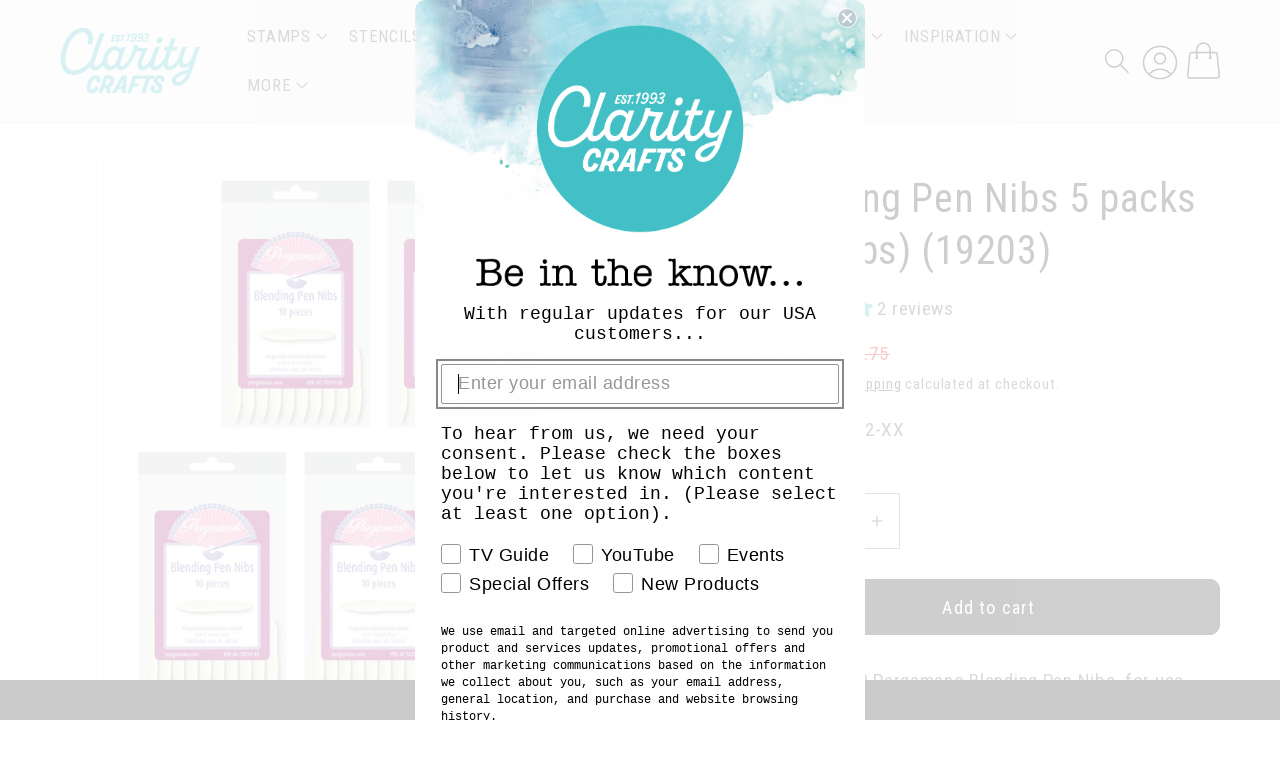

--- FILE ---
content_type: text/html; charset=utf-8
request_url: https://claritycrafts.com/collections/offers/products/blending-pen-nibs-5-packs-50-nibs-19203
body_size: 60204
content:
<!doctype html>
<html class="js" lang="en">
  <head>
    <meta charset="utf-8">
    <meta http-equiv="X-UA-Compatible" content="IE=edge">
    <meta name="viewport" content="width=device-width,initial-scale=1">
    <meta name="theme-color" content="">
    <link rel="canonical" href="https://claritycrafts.com/products/blending-pen-nibs-5-packs-50-nibs-19203"><link rel="icon" type="image/png" href="//claritycrafts.com/cdn/shop/files/Clarity_Favicon_2.png?crop=center&height=32&v=1762525991&width=32"><link rel="preconnect" href="https://fonts.shopifycdn.com" crossorigin><title>
      Blending Pen Nibs 5 packs (50 Nibs) (19203)
 &ndash; Clarity Crafts</title>

    
      <meta name="description" content="5 Packs of 10 Pergamano Blending Pen Nibs, for use with the Pergamano Blending Pen (10500), are perfect to use with pencils e.g, Perga Liners, pens e.g Perga Colour Exclusive, inks and many other colour mediums to allow for easy blending ﻿We recommend that you always remove the nib after each use, to facilitate easy re">
    

    

<meta property="og:site_name" content="Clarity Crafts">
<meta property="og:url" content="https://claritycrafts.com/products/blending-pen-nibs-5-packs-50-nibs-19203">
<meta property="og:title" content="Blending Pen Nibs 5 packs (50 Nibs) (19203)">
<meta property="og:type" content="product">
<meta property="og:description" content="5 Packs of 10 Pergamano Blending Pen Nibs, for use with the Pergamano Blending Pen (10500), are perfect to use with pencils e.g, Perga Liners, pens e.g Perga Colour Exclusive, inks and many other colour mediums to allow for easy blending ﻿We recommend that you always remove the nib after each use, to facilitate easy re"><meta property="og:image" content="http://claritycrafts.com/cdn/shop/products/blending-nibs-x5.jpg?v=1606386732">
  <meta property="og:image:secure_url" content="https://claritycrafts.com/cdn/shop/products/blending-nibs-x5.jpg?v=1606386732">
  <meta property="og:image:width" content="1000">
  <meta property="og:image:height" content="1000"><meta property="og:price:amount" content="19.00">
  <meta property="og:price:currency" content="GBP"><meta name="twitter:card" content="summary_large_image">
<meta name="twitter:title" content="Blending Pen Nibs 5 packs (50 Nibs) (19203)">
<meta name="twitter:description" content="5 Packs of 10 Pergamano Blending Pen Nibs, for use with the Pergamano Blending Pen (10500), are perfect to use with pencils e.g, Perga Liners, pens e.g Perga Colour Exclusive, inks and many other colour mediums to allow for easy blending ﻿We recommend that you always remove the nib after each use, to facilitate easy re">


    <script src="//claritycrafts.com/cdn/shop/t/82/assets/constants.js?v=58251544750838685771765964652" defer="defer"></script>
    <script src="//claritycrafts.com/cdn/shop/t/82/assets/pubsub.js?v=158357773527763999511765964673" defer="defer"></script>
    <script src="//claritycrafts.com/cdn/shop/t/82/assets/global.js?v=136628361274817707361765964657" defer="defer"></script><script src="//claritycrafts.com/cdn/shop/t/82/assets/animations.js?v=88693664871331136111765964610" defer="defer"></script><script>window.performance && window.performance.mark && window.performance.mark('shopify.content_for_header.start');</script><meta name="google-site-verification" content="ypsP49_HOVUSZ-y_53g4R-Ct9jZELyZvxeXXkmLeEEw">
<meta name="google-site-verification" content="Y8E9eSutNxVfJ1gJciqqkqTFWtE-Ehk0nd6Y1xTt1pY">
<meta id="shopify-digital-wallet" name="shopify-digital-wallet" content="/7982959/digital_wallets/dialog">
<meta name="shopify-checkout-api-token" content="3fcb32bd6cc7d5f11a496e6534baef57">
<meta id="in-context-paypal-metadata" data-shop-id="7982959" data-venmo-supported="false" data-environment="production" data-locale="en_US" data-paypal-v4="true" data-currency="GBP">
<link rel="alternate" type="application/json+oembed" href="https://claritycrafts.com/products/blending-pen-nibs-5-packs-50-nibs-19203.oembed">
<script async="async" src="/checkouts/internal/preloads.js?locale=en-GB"></script>
<link rel="preconnect" href="https://shop.app" crossorigin="anonymous">
<script async="async" src="https://shop.app/checkouts/internal/preloads.js?locale=en-GB&shop_id=7982959" crossorigin="anonymous"></script>
<script id="shopify-features" type="application/json">{"accessToken":"3fcb32bd6cc7d5f11a496e6534baef57","betas":["rich-media-storefront-analytics"],"domain":"claritycrafts.com","predictiveSearch":true,"shopId":7982959,"locale":"en"}</script>
<script>var Shopify = Shopify || {};
Shopify.shop = "clarity-test-site-01.myshopify.com";
Shopify.locale = "en";
Shopify.currency = {"active":"GBP","rate":"1.0"};
Shopify.country = "GB";
Shopify.theme = {"name":"Dawn - Custom Discounting 2.2","id":188466626943,"schema_name":"Dawn","schema_version":"14.0.0","theme_store_id":887,"role":"main"};
Shopify.theme.handle = "null";
Shopify.theme.style = {"id":null,"handle":null};
Shopify.cdnHost = "claritycrafts.com/cdn";
Shopify.routes = Shopify.routes || {};
Shopify.routes.root = "/";</script>
<script type="module">!function(o){(o.Shopify=o.Shopify||{}).modules=!0}(window);</script>
<script>!function(o){function n(){var o=[];function n(){o.push(Array.prototype.slice.apply(arguments))}return n.q=o,n}var t=o.Shopify=o.Shopify||{};t.loadFeatures=n(),t.autoloadFeatures=n()}(window);</script>
<script>
  window.ShopifyPay = window.ShopifyPay || {};
  window.ShopifyPay.apiHost = "shop.app\/pay";
  window.ShopifyPay.redirectState = null;
</script>
<script id="shop-js-analytics" type="application/json">{"pageType":"product"}</script>
<script defer="defer" async type="module" src="//claritycrafts.com/cdn/shopifycloud/shop-js/modules/v2/client.init-shop-cart-sync_BT-GjEfc.en.esm.js"></script>
<script defer="defer" async type="module" src="//claritycrafts.com/cdn/shopifycloud/shop-js/modules/v2/chunk.common_D58fp_Oc.esm.js"></script>
<script defer="defer" async type="module" src="//claritycrafts.com/cdn/shopifycloud/shop-js/modules/v2/chunk.modal_xMitdFEc.esm.js"></script>
<script type="module">
  await import("//claritycrafts.com/cdn/shopifycloud/shop-js/modules/v2/client.init-shop-cart-sync_BT-GjEfc.en.esm.js");
await import("//claritycrafts.com/cdn/shopifycloud/shop-js/modules/v2/chunk.common_D58fp_Oc.esm.js");
await import("//claritycrafts.com/cdn/shopifycloud/shop-js/modules/v2/chunk.modal_xMitdFEc.esm.js");

  window.Shopify.SignInWithShop?.initShopCartSync?.({"fedCMEnabled":true,"windoidEnabled":true});

</script>
<script>
  window.Shopify = window.Shopify || {};
  if (!window.Shopify.featureAssets) window.Shopify.featureAssets = {};
  window.Shopify.featureAssets['shop-js'] = {"shop-cart-sync":["modules/v2/client.shop-cart-sync_DZOKe7Ll.en.esm.js","modules/v2/chunk.common_D58fp_Oc.esm.js","modules/v2/chunk.modal_xMitdFEc.esm.js"],"init-fed-cm":["modules/v2/client.init-fed-cm_B6oLuCjv.en.esm.js","modules/v2/chunk.common_D58fp_Oc.esm.js","modules/v2/chunk.modal_xMitdFEc.esm.js"],"shop-cash-offers":["modules/v2/client.shop-cash-offers_D2sdYoxE.en.esm.js","modules/v2/chunk.common_D58fp_Oc.esm.js","modules/v2/chunk.modal_xMitdFEc.esm.js"],"shop-login-button":["modules/v2/client.shop-login-button_QeVjl5Y3.en.esm.js","modules/v2/chunk.common_D58fp_Oc.esm.js","modules/v2/chunk.modal_xMitdFEc.esm.js"],"pay-button":["modules/v2/client.pay-button_DXTOsIq6.en.esm.js","modules/v2/chunk.common_D58fp_Oc.esm.js","modules/v2/chunk.modal_xMitdFEc.esm.js"],"shop-button":["modules/v2/client.shop-button_DQZHx9pm.en.esm.js","modules/v2/chunk.common_D58fp_Oc.esm.js","modules/v2/chunk.modal_xMitdFEc.esm.js"],"avatar":["modules/v2/client.avatar_BTnouDA3.en.esm.js"],"init-windoid":["modules/v2/client.init-windoid_CR1B-cfM.en.esm.js","modules/v2/chunk.common_D58fp_Oc.esm.js","modules/v2/chunk.modal_xMitdFEc.esm.js"],"init-shop-for-new-customer-accounts":["modules/v2/client.init-shop-for-new-customer-accounts_C_vY_xzh.en.esm.js","modules/v2/client.shop-login-button_QeVjl5Y3.en.esm.js","modules/v2/chunk.common_D58fp_Oc.esm.js","modules/v2/chunk.modal_xMitdFEc.esm.js"],"init-shop-email-lookup-coordinator":["modules/v2/client.init-shop-email-lookup-coordinator_BI7n9ZSv.en.esm.js","modules/v2/chunk.common_D58fp_Oc.esm.js","modules/v2/chunk.modal_xMitdFEc.esm.js"],"init-shop-cart-sync":["modules/v2/client.init-shop-cart-sync_BT-GjEfc.en.esm.js","modules/v2/chunk.common_D58fp_Oc.esm.js","modules/v2/chunk.modal_xMitdFEc.esm.js"],"shop-toast-manager":["modules/v2/client.shop-toast-manager_DiYdP3xc.en.esm.js","modules/v2/chunk.common_D58fp_Oc.esm.js","modules/v2/chunk.modal_xMitdFEc.esm.js"],"init-customer-accounts":["modules/v2/client.init-customer-accounts_D9ZNqS-Q.en.esm.js","modules/v2/client.shop-login-button_QeVjl5Y3.en.esm.js","modules/v2/chunk.common_D58fp_Oc.esm.js","modules/v2/chunk.modal_xMitdFEc.esm.js"],"init-customer-accounts-sign-up":["modules/v2/client.init-customer-accounts-sign-up_iGw4briv.en.esm.js","modules/v2/client.shop-login-button_QeVjl5Y3.en.esm.js","modules/v2/chunk.common_D58fp_Oc.esm.js","modules/v2/chunk.modal_xMitdFEc.esm.js"],"shop-follow-button":["modules/v2/client.shop-follow-button_CqMgW2wH.en.esm.js","modules/v2/chunk.common_D58fp_Oc.esm.js","modules/v2/chunk.modal_xMitdFEc.esm.js"],"checkout-modal":["modules/v2/client.checkout-modal_xHeaAweL.en.esm.js","modules/v2/chunk.common_D58fp_Oc.esm.js","modules/v2/chunk.modal_xMitdFEc.esm.js"],"shop-login":["modules/v2/client.shop-login_D91U-Q7h.en.esm.js","modules/v2/chunk.common_D58fp_Oc.esm.js","modules/v2/chunk.modal_xMitdFEc.esm.js"],"lead-capture":["modules/v2/client.lead-capture_BJmE1dJe.en.esm.js","modules/v2/chunk.common_D58fp_Oc.esm.js","modules/v2/chunk.modal_xMitdFEc.esm.js"],"payment-terms":["modules/v2/client.payment-terms_Ci9AEqFq.en.esm.js","modules/v2/chunk.common_D58fp_Oc.esm.js","modules/v2/chunk.modal_xMitdFEc.esm.js"]};
</script>
<script>(function() {
  var isLoaded = false;
  function asyncLoad() {
    if (isLoaded) return;
    isLoaded = true;
    var urls = ["\/\/static.zotabox.com\/a\/4\/a4bda76c2f337e073fa56d75109d2b6b\/widgets.js?shop=clarity-test-site-01.myshopify.com","https:\/\/static.klaviyo.com\/onsite\/js\/klaviyo.js?company_id=LfUc4n\u0026shop=clarity-test-site-01.myshopify.com","https:\/\/static.klaviyo.com\/onsite\/js\/klaviyo.js?company_id=KDh4pc\u0026shop=clarity-test-site-01.myshopify.com","https:\/\/aura-apps.com\/shoppable\/engine\/js\/addons\/shoppable_gallery\/shoppable_gallery.js?shop=clarity-test-site-01.myshopify.com","\/\/code.tidio.co\/j4l1ysb3mieypzkdx6h6mspxs48tdlui.js?shop=clarity-test-site-01.myshopify.com","https:\/\/cdn-loyalty.yotpo.com\/loader\/2VEIdGmyuOEOPXSgFpx7Ww.js?shop=clarity-test-site-01.myshopify.com","https:\/\/static.rechargecdn.com\/assets\/js\/widget.min.js?shop=clarity-test-site-01.myshopify.com","https:\/\/cdn.hextom.com\/js\/quickannouncementbar.js?shop=clarity-test-site-01.myshopify.com","https:\/\/cdn.hextom.com\/js\/freeshippingbar.js?shop=clarity-test-site-01.myshopify.com"];
    for (var i = 0; i < urls.length; i++) {
      var s = document.createElement('script');
      s.type = 'text/javascript';
      s.async = true;
      s.src = urls[i];
      var x = document.getElementsByTagName('script')[0];
      x.parentNode.insertBefore(s, x);
    }
  };
  if(window.attachEvent) {
    window.attachEvent('onload', asyncLoad);
  } else {
    window.addEventListener('load', asyncLoad, false);
  }
})();</script>
<script id="__st">var __st={"a":7982959,"offset":0,"reqid":"32c9cf0e-221b-41e3-8e47-6b8efe575733-1769217951","pageurl":"claritycrafts.com\/collections\/offers\/products\/blending-pen-nibs-5-packs-50-nibs-19203","u":"fc824118d4dd","p":"product","rtyp":"product","rid":4489131458621};</script>
<script>window.ShopifyPaypalV4VisibilityTracking = true;</script>
<script id="captcha-bootstrap">!function(){'use strict';const t='contact',e='account',n='new_comment',o=[[t,t],['blogs',n],['comments',n],[t,'customer']],c=[[e,'customer_login'],[e,'guest_login'],[e,'recover_customer_password'],[e,'create_customer']],r=t=>t.map((([t,e])=>`form[action*='/${t}']:not([data-nocaptcha='true']) input[name='form_type'][value='${e}']`)).join(','),a=t=>()=>t?[...document.querySelectorAll(t)].map((t=>t.form)):[];function s(){const t=[...o],e=r(t);return a(e)}const i='password',u='form_key',d=['recaptcha-v3-token','g-recaptcha-response','h-captcha-response',i],f=()=>{try{return window.sessionStorage}catch{return}},m='__shopify_v',_=t=>t.elements[u];function p(t,e,n=!1){try{const o=window.sessionStorage,c=JSON.parse(o.getItem(e)),{data:r}=function(t){const{data:e,action:n}=t;return t[m]||n?{data:e,action:n}:{data:t,action:n}}(c);for(const[e,n]of Object.entries(r))t.elements[e]&&(t.elements[e].value=n);n&&o.removeItem(e)}catch(o){console.error('form repopulation failed',{error:o})}}const l='form_type',E='cptcha';function T(t){t.dataset[E]=!0}const w=window,h=w.document,L='Shopify',v='ce_forms',y='captcha';let A=!1;((t,e)=>{const n=(g='f06e6c50-85a8-45c8-87d0-21a2b65856fe',I='https://cdn.shopify.com/shopifycloud/storefront-forms-hcaptcha/ce_storefront_forms_captcha_hcaptcha.v1.5.2.iife.js',D={infoText:'Protected by hCaptcha',privacyText:'Privacy',termsText:'Terms'},(t,e,n)=>{const o=w[L][v],c=o.bindForm;if(c)return c(t,g,e,D).then(n);var r;o.q.push([[t,g,e,D],n]),r=I,A||(h.body.append(Object.assign(h.createElement('script'),{id:'captcha-provider',async:!0,src:r})),A=!0)});var g,I,D;w[L]=w[L]||{},w[L][v]=w[L][v]||{},w[L][v].q=[],w[L][y]=w[L][y]||{},w[L][y].protect=function(t,e){n(t,void 0,e),T(t)},Object.freeze(w[L][y]),function(t,e,n,w,h,L){const[v,y,A,g]=function(t,e,n){const i=e?o:[],u=t?c:[],d=[...i,...u],f=r(d),m=r(i),_=r(d.filter((([t,e])=>n.includes(e))));return[a(f),a(m),a(_),s()]}(w,h,L),I=t=>{const e=t.target;return e instanceof HTMLFormElement?e:e&&e.form},D=t=>v().includes(t);t.addEventListener('submit',(t=>{const e=I(t);if(!e)return;const n=D(e)&&!e.dataset.hcaptchaBound&&!e.dataset.recaptchaBound,o=_(e),c=g().includes(e)&&(!o||!o.value);(n||c)&&t.preventDefault(),c&&!n&&(function(t){try{if(!f())return;!function(t){const e=f();if(!e)return;const n=_(t);if(!n)return;const o=n.value;o&&e.removeItem(o)}(t);const e=Array.from(Array(32),(()=>Math.random().toString(36)[2])).join('');!function(t,e){_(t)||t.append(Object.assign(document.createElement('input'),{type:'hidden',name:u})),t.elements[u].value=e}(t,e),function(t,e){const n=f();if(!n)return;const o=[...t.querySelectorAll(`input[type='${i}']`)].map((({name:t})=>t)),c=[...d,...o],r={};for(const[a,s]of new FormData(t).entries())c.includes(a)||(r[a]=s);n.setItem(e,JSON.stringify({[m]:1,action:t.action,data:r}))}(t,e)}catch(e){console.error('failed to persist form',e)}}(e),e.submit())}));const S=(t,e)=>{t&&!t.dataset[E]&&(n(t,e.some((e=>e===t))),T(t))};for(const o of['focusin','change'])t.addEventListener(o,(t=>{const e=I(t);D(e)&&S(e,y())}));const B=e.get('form_key'),M=e.get(l),P=B&&M;t.addEventListener('DOMContentLoaded',(()=>{const t=y();if(P)for(const e of t)e.elements[l].value===M&&p(e,B);[...new Set([...A(),...v().filter((t=>'true'===t.dataset.shopifyCaptcha))])].forEach((e=>S(e,t)))}))}(h,new URLSearchParams(w.location.search),n,t,e,['guest_login'])})(!0,!0)}();</script>
<script integrity="sha256-4kQ18oKyAcykRKYeNunJcIwy7WH5gtpwJnB7kiuLZ1E=" data-source-attribution="shopify.loadfeatures" defer="defer" src="//claritycrafts.com/cdn/shopifycloud/storefront/assets/storefront/load_feature-a0a9edcb.js" crossorigin="anonymous"></script>
<script crossorigin="anonymous" defer="defer" src="//claritycrafts.com/cdn/shopifycloud/storefront/assets/shopify_pay/storefront-65b4c6d7.js?v=20250812"></script>
<script data-source-attribution="shopify.dynamic_checkout.dynamic.init">var Shopify=Shopify||{};Shopify.PaymentButton=Shopify.PaymentButton||{isStorefrontPortableWallets:!0,init:function(){window.Shopify.PaymentButton.init=function(){};var t=document.createElement("script");t.src="https://claritycrafts.com/cdn/shopifycloud/portable-wallets/latest/portable-wallets.en.js",t.type="module",document.head.appendChild(t)}};
</script>
<script data-source-attribution="shopify.dynamic_checkout.buyer_consent">
  function portableWalletsHideBuyerConsent(e){var t=document.getElementById("shopify-buyer-consent"),n=document.getElementById("shopify-subscription-policy-button");t&&n&&(t.classList.add("hidden"),t.setAttribute("aria-hidden","true"),n.removeEventListener("click",e))}function portableWalletsShowBuyerConsent(e){var t=document.getElementById("shopify-buyer-consent"),n=document.getElementById("shopify-subscription-policy-button");t&&n&&(t.classList.remove("hidden"),t.removeAttribute("aria-hidden"),n.addEventListener("click",e))}window.Shopify?.PaymentButton&&(window.Shopify.PaymentButton.hideBuyerConsent=portableWalletsHideBuyerConsent,window.Shopify.PaymentButton.showBuyerConsent=portableWalletsShowBuyerConsent);
</script>
<script data-source-attribution="shopify.dynamic_checkout.cart.bootstrap">document.addEventListener("DOMContentLoaded",(function(){function t(){return document.querySelector("shopify-accelerated-checkout-cart, shopify-accelerated-checkout")}if(t())Shopify.PaymentButton.init();else{new MutationObserver((function(e,n){t()&&(Shopify.PaymentButton.init(),n.disconnect())})).observe(document.body,{childList:!0,subtree:!0})}}));
</script>
<link id="shopify-accelerated-checkout-styles" rel="stylesheet" media="screen" href="https://claritycrafts.com/cdn/shopifycloud/portable-wallets/latest/accelerated-checkout-backwards-compat.css" crossorigin="anonymous">
<style id="shopify-accelerated-checkout-cart">
        #shopify-buyer-consent {
  margin-top: 1em;
  display: inline-block;
  width: 100%;
}

#shopify-buyer-consent.hidden {
  display: none;
}

#shopify-subscription-policy-button {
  background: none;
  border: none;
  padding: 0;
  text-decoration: underline;
  font-size: inherit;
  cursor: pointer;
}

#shopify-subscription-policy-button::before {
  box-shadow: none;
}

      </style>
<script id="sections-script" data-sections="header" defer="defer" src="//claritycrafts.com/cdn/shop/t/82/compiled_assets/scripts.js?v=47150"></script>
<script>window.performance && window.performance.mark && window.performance.mark('shopify.content_for_header.end');</script>


    <style data-shopify>
      @font-face {
  font-family: "Roboto Condensed";
  font-weight: 400;
  font-style: normal;
  font-display: swap;
  src: url("//claritycrafts.com/cdn/fonts/roboto_condensed/robotocondensed_n4.01812de96ca5a5e9d19bef3ca9cc80dd1bf6c8b8.woff2") format("woff2"),
       url("//claritycrafts.com/cdn/fonts/roboto_condensed/robotocondensed_n4.3930e6ddba458dc3cb725a82a2668eac3c63c104.woff") format("woff");
}

      @font-face {
  font-family: "Roboto Condensed";
  font-weight: 700;
  font-style: normal;
  font-display: swap;
  src: url("//claritycrafts.com/cdn/fonts/roboto_condensed/robotocondensed_n7.0c73a613503672be244d2f29ab6ddd3fc3cc69ae.woff2") format("woff2"),
       url("//claritycrafts.com/cdn/fonts/roboto_condensed/robotocondensed_n7.ef6ece86ba55f49c27c4904a493c283a40f3a66e.woff") format("woff");
}

      @font-face {
  font-family: "Roboto Condensed";
  font-weight: 400;
  font-style: italic;
  font-display: swap;
  src: url("//claritycrafts.com/cdn/fonts/roboto_condensed/robotocondensed_i4.05c7f163ad2c00a3c4257606d1227691aff9070b.woff2") format("woff2"),
       url("//claritycrafts.com/cdn/fonts/roboto_condensed/robotocondensed_i4.04d9d87e0a45b49fc67a5b9eb5059e1540f5cda3.woff") format("woff");
}

      @font-face {
  font-family: "Roboto Condensed";
  font-weight: 700;
  font-style: italic;
  font-display: swap;
  src: url("//claritycrafts.com/cdn/fonts/roboto_condensed/robotocondensed_i7.bed9f3a01efda68cdff8b63e6195c957a0da68cb.woff2") format("woff2"),
       url("//claritycrafts.com/cdn/fonts/roboto_condensed/robotocondensed_i7.9ca5759a0bcf75a82b270218eab4c83ec254abf8.woff") format("woff");
}

      @font-face {
  font-family: "Roboto Condensed";
  font-weight: 400;
  font-style: normal;
  font-display: swap;
  src: url("//claritycrafts.com/cdn/fonts/roboto_condensed/robotocondensed_n4.01812de96ca5a5e9d19bef3ca9cc80dd1bf6c8b8.woff2") format("woff2"),
       url("//claritycrafts.com/cdn/fonts/roboto_condensed/robotocondensed_n4.3930e6ddba458dc3cb725a82a2668eac3c63c104.woff") format("woff");
}


      
        :root,
        .color-scheme-1 {
          --color-background: 255,255,255;
        
          --gradient-background: #ffffff;
        

        

        --color-foreground: 18,18,18;
        --color-background-contrast: 191,191,191;
        --color-shadow: 18,18,18;
        --color-button: 18,18,18;
        --color-button-text: 255,255,255;
        --color-secondary-button: 255,255,255;
        --color-secondary-button-text: 18,18,18;
        --color-link: 18,18,18;
        --color-badge-foreground: 18,18,18;
        --color-badge-background: 255,255,255;
        --color-badge-border: 18,18,18;
        --payment-terms-background-color: rgb(255 255 255);
      }
      
        
        .color-scheme-2 {
          --color-background: 248,245,245;
        
          --gradient-background: #f8f5f5;
        

        

        --color-foreground: 18,18,18;
        --color-background-contrast: 195,170,170;
        --color-shadow: 18,18,18;
        --color-button: 18,18,18;
        --color-button-text: 243,243,243;
        --color-secondary-button: 248,245,245;
        --color-secondary-button-text: 18,18,18;
        --color-link: 18,18,18;
        --color-badge-foreground: 18,18,18;
        --color-badge-background: 248,245,245;
        --color-badge-border: 18,18,18;
        --payment-terms-background-color: rgb(248 245 245);
      }
      
        
        .color-scheme-3 {
          --color-background: 18,18,18;
        
          --gradient-background: #121212;
        

        

        --color-foreground: 255,255,255;
        --color-background-contrast: 146,146,146;
        --color-shadow: 18,18,18;
        --color-button: 255,255,255;
        --color-button-text: 18,18,18;
        --color-secondary-button: 18,18,18;
        --color-secondary-button-text: 255,255,255;
        --color-link: 255,255,255;
        --color-badge-foreground: 255,255,255;
        --color-badge-background: 18,18,18;
        --color-badge-border: 255,255,255;
        --payment-terms-background-color: rgb(18 18 18);
      }
      
        
        .color-scheme-4 {
          --color-background: 66,192,198;
        
          --gradient-background: #42c0c6;
        

        

        --color-foreground: 255,255,255;
        --color-background-contrast: 32,102,105;
        --color-shadow: 18,18,18;
        --color-button: 255,255,255;
        --color-button-text: 18,18,18;
        --color-secondary-button: 66,192,198;
        --color-secondary-button-text: 255,255,255;
        --color-link: 255,255,255;
        --color-badge-foreground: 255,255,255;
        --color-badge-background: 66,192,198;
        --color-badge-border: 255,255,255;
        --payment-terms-background-color: rgb(66 192 198);
      }
      
        
        .color-scheme-5 {
          --color-background: 66,192,198;
        
          --gradient-background: #42c0c6;
        

        

        --color-foreground: 255,255,255;
        --color-background-contrast: 32,102,105;
        --color-shadow: 18,18,18;
        --color-button: 255,255,255;
        --color-button-text: 66,192,198;
        --color-secondary-button: 66,192,198;
        --color-secondary-button-text: 255,255,255;
        --color-link: 255,255,255;
        --color-badge-foreground: 255,255,255;
        --color-badge-background: 66,192,198;
        --color-badge-border: 255,255,255;
        --payment-terms-background-color: rgb(66 192 198);
      }
      
        
        .color-scheme-3338fffe-6fbe-4078-9528-05f99700a2e9 {
          --color-background: 241,90,86;
        
          --gradient-background: #f15a56;
        

        

        --color-foreground: 255,255,255;
        --color-background-contrast: 184,20,15;
        --color-shadow: 18,18,18;
        --color-button: 18,18,18;
        --color-button-text: 255,255,255;
        --color-secondary-button: 241,90,86;
        --color-secondary-button-text: 18,18,18;
        --color-link: 18,18,18;
        --color-badge-foreground: 255,255,255;
        --color-badge-background: 241,90,86;
        --color-badge-border: 255,255,255;
        --payment-terms-background-color: rgb(241 90 86);
      }
      
        
        .color-scheme-f938a4e9-972f-46a3-aa17-7ac67493cff1 {
          --color-background: 255,255,255;
        
          --gradient-background: #ffffff;
        

        

        --color-foreground: 18,18,18;
        --color-background-contrast: 191,191,191;
        --color-shadow: 18,18,18;
        --color-button: 66,192,198;
        --color-button-text: 66,192,198;
        --color-secondary-button: 255,255,255;
        --color-secondary-button-text: 18,18,18;
        --color-link: 18,18,18;
        --color-badge-foreground: 18,18,18;
        --color-badge-background: 255,255,255;
        --color-badge-border: 18,18,18;
        --payment-terms-background-color: rgb(255 255 255);
      }
      

      body, .color-scheme-1, .color-scheme-2, .color-scheme-3, .color-scheme-4, .color-scheme-5, .color-scheme-3338fffe-6fbe-4078-9528-05f99700a2e9, .color-scheme-f938a4e9-972f-46a3-aa17-7ac67493cff1 {
        color: rgba(var(--color-foreground), 0.75);
        background-color: rgb(var(--color-background));
      }

      :root {
        --font-body-family: "Roboto Condensed", sans-serif;
        --font-body-style: normal;
        --font-body-weight: 400;
        --font-body-weight-bold: 700;

        --font-heading-family: "Roboto Condensed", sans-serif;
        --font-heading-style: normal;
        --font-heading-weight: 400;

        --font-body-scale: 1.2;
        --font-heading-scale: 0.8333333333333334;

        --media-padding: px;
        --media-border-opacity: 0.05;
        --media-border-width: 1px;
        --media-radius: 0px;
        --media-shadow-opacity: 0.0;
        --media-shadow-horizontal-offset: 0px;
        --media-shadow-vertical-offset: -40px;
        --media-shadow-blur-radius: 5px;
        --media-shadow-visible: 0;

        --page-width: 120rem;
        --page-width-margin: 0rem;

        --product-card-image-padding: 0.0rem;
        --product-card-corner-radius: 0.0rem;
        --product-card-text-alignment: left;
        --product-card-border-width: 0.0rem;
        --product-card-border-opacity: 0.1;
        --product-card-shadow-opacity: 0.0;
        --product-card-shadow-visible: 0;
        --product-card-shadow-horizontal-offset: 0.0rem;
        --product-card-shadow-vertical-offset: 0.4rem;
        --product-card-shadow-blur-radius: 0.5rem;

        --collection-card-image-padding: 0.0rem;
        --collection-card-corner-radius: 0.0rem;
        --collection-card-text-alignment: left;
        --collection-card-border-width: 0.0rem;
        --collection-card-border-opacity: 0.1;
        --collection-card-shadow-opacity: 0.0;
        --collection-card-shadow-visible: 0;
        --collection-card-shadow-horizontal-offset: 0.0rem;
        --collection-card-shadow-vertical-offset: 0.4rem;
        --collection-card-shadow-blur-radius: 0.5rem;

        --blog-card-image-padding: 0.0rem;
        --blog-card-corner-radius: 0.0rem;
        --blog-card-text-alignment: left;
        --blog-card-border-width: 0.0rem;
        --blog-card-border-opacity: 0.1;
        --blog-card-shadow-opacity: 0.0;
        --blog-card-shadow-visible: 0;
        --blog-card-shadow-horizontal-offset: 0.0rem;
        --blog-card-shadow-vertical-offset: 0.4rem;
        --blog-card-shadow-blur-radius: 0.5rem;

        --badge-corner-radius: 4.0rem;

        --popup-border-width: 1px;
        --popup-border-opacity: 0.1;
        --popup-corner-radius: 0px;
        --popup-shadow-opacity: 0.0;
        --popup-shadow-horizontal-offset: 0px;
        --popup-shadow-vertical-offset: 4px;
        --popup-shadow-blur-radius: 5px;

        --drawer-border-width: 1px;
        --drawer-border-opacity: 0.1;
        --drawer-shadow-opacity: 0.0;
        --drawer-shadow-horizontal-offset: 0px;
        --drawer-shadow-vertical-offset: 4px;
        --drawer-shadow-blur-radius: 5px;

        --spacing-sections-desktop: 0px;
        --spacing-sections-mobile: 0px;

        --grid-desktop-vertical-spacing: 4px;
        --grid-desktop-horizontal-spacing: 4px;
        --grid-mobile-vertical-spacing: 2px;
        --grid-mobile-horizontal-spacing: 2px;

        --text-boxes-border-opacity: 0.1;
        --text-boxes-border-width: 0px;
        --text-boxes-radius: 0px;
        --text-boxes-shadow-opacity: 0.0;
        --text-boxes-shadow-visible: 0;
        --text-boxes-shadow-horizontal-offset: 0px;
        --text-boxes-shadow-vertical-offset: 4px;
        --text-boxes-shadow-blur-radius: 5px;

        --buttons-radius: 10px;
        --buttons-radius-outset: 11px;
        --buttons-border-width: 1px;
        --buttons-border-opacity: 1.0;
        --buttons-shadow-opacity: 0.0;
        --buttons-shadow-visible: 0;
        --buttons-shadow-horizontal-offset: 0px;
        --buttons-shadow-vertical-offset: 0px;
        --buttons-shadow-blur-radius: 5px;
        --buttons-border-offset: 0.3px;

        --inputs-radius: 0px;
        --inputs-border-width: 1px;
        --inputs-border-opacity: 0.55;
        --inputs-shadow-opacity: 0.0;
        --inputs-shadow-horizontal-offset: 0px;
        --inputs-margin-offset: 0px;
        --inputs-shadow-vertical-offset: 4px;
        --inputs-shadow-blur-radius: 5px;
        --inputs-radius-outset: 0px;

        --variant-pills-radius: 40px;
        --variant-pills-border-width: 1px;
        --variant-pills-border-opacity: 0.55;
        --variant-pills-shadow-opacity: 0.0;
        --variant-pills-shadow-horizontal-offset: 0px;
        --variant-pills-shadow-vertical-offset: 4px;
        --variant-pills-shadow-blur-radius: 5px;
      }

      *,
      *::before,
      *::after {
        box-sizing: inherit;
      }

      html {
        box-sizing: border-box;
        font-size: calc(var(--font-body-scale) * 62.5%);
        height: 100%;
      }

      body {
        display: grid;
        grid-template-rows: auto auto 1fr auto;
        grid-template-columns: 100%;
        min-height: 100%;
        margin: 0;
        font-size: 1.5rem;
        letter-spacing: 0.06rem;
        line-height: calc(1 + 0.8 / var(--font-body-scale));
        font-family: var(--font-body-family);
        font-style: var(--font-body-style);
        font-weight: var(--font-body-weight);
      }

      @media screen and (min-width: 750px) {
        body {
          font-size: 1.6rem;
        }
      }
    </style>

    <link href="//claritycrafts.com/cdn/shop/t/82/assets/base.css?v=73175160771805086471765964611" rel="stylesheet" type="text/css" media="all" />

      <link rel="preload" as="font" href="//claritycrafts.com/cdn/fonts/roboto_condensed/robotocondensed_n4.01812de96ca5a5e9d19bef3ca9cc80dd1bf6c8b8.woff2" type="font/woff2" crossorigin>
      

      <link rel="preload" as="font" href="//claritycrafts.com/cdn/fonts/roboto_condensed/robotocondensed_n4.01812de96ca5a5e9d19bef3ca9cc80dd1bf6c8b8.woff2" type="font/woff2" crossorigin>
      
<link href="//claritycrafts.com/cdn/shop/t/82/assets/component-localization-form.css?v=120620094879297847921765964632" rel="stylesheet" type="text/css" media="all" />
      <script src="//claritycrafts.com/cdn/shop/t/82/assets/localization-form.js?v=169565320306168926741765964658" defer="defer"></script><link
        rel="stylesheet"
        href="//claritycrafts.com/cdn/shop/t/82/assets/component-predictive-search.css?v=118923337488134913561765964639"
        media="print"
        onload="this.media='all'"
      ><script>
      if (Shopify.designMode) {
        document.documentElement.classList.add('shopify-design-mode');
      }
    </script>
  

<!-- BEGIN app block: shopify://apps/yotpo-loyalty-rewards/blocks/loader-app-embed-block/2f9660df-5018-4e02-9868-ee1fb88d6ccd -->
    <script src="https://cdn-widgetsrepository.yotpo.com/v1/loader/2VEIdGmyuOEOPXSgFpx7Ww" async></script>




<!-- END app block --><!-- BEGIN app block: shopify://apps/judge-me-reviews/blocks/judgeme_core/61ccd3b1-a9f2-4160-9fe9-4fec8413e5d8 --><!-- Start of Judge.me Core -->






<link rel="dns-prefetch" href="https://cdnwidget.judge.me">
<link rel="dns-prefetch" href="https://cdn.judge.me">
<link rel="dns-prefetch" href="https://cdn1.judge.me">
<link rel="dns-prefetch" href="https://api.judge.me">

<script data-cfasync='false' class='jdgm-settings-script'>window.jdgmSettings={"pagination":5,"disable_web_reviews":true,"badge_no_review_text":"No reviews","badge_n_reviews_text":"{{ n }} review/reviews","hide_badge_preview_if_no_reviews":true,"badge_hide_text":false,"enforce_center_preview_badge":false,"widget_title":"Customer Reviews","widget_open_form_text":"Write a review","widget_close_form_text":"Cancel review","widget_refresh_page_text":"Refresh page","widget_summary_text":"Based on {{ number_of_reviews }} review/reviews","widget_no_review_text":"Be the first to write a review","widget_name_field_text":"Display name","widget_verified_name_field_text":"Verified Name (public)","widget_name_placeholder_text":"Display name","widget_required_field_error_text":"This field is required.","widget_email_field_text":"Email address","widget_verified_email_field_text":"Verified Email (private, can not be edited)","widget_email_placeholder_text":"Your email address","widget_email_field_error_text":"Please enter a valid email address.","widget_rating_field_text":"Rating","widget_review_title_field_text":"Review Title","widget_review_title_placeholder_text":"Give your review a title","widget_review_body_field_text":"Review content","widget_review_body_placeholder_text":"Start writing here...","widget_pictures_field_text":"Picture/Video (optional)","widget_submit_review_text":"Submit Review","widget_submit_verified_review_text":"Submit Verified Review","widget_submit_success_msg_with_auto_publish":"Thank you! Please refresh the page in a few moments to see your review. You can remove or edit your review by logging into \u003ca href='https://judge.me/login' target='_blank' rel='nofollow noopener'\u003eJudge.me\u003c/a\u003e","widget_submit_success_msg_no_auto_publish":"Thank you! Your review will be published as soon as it is approved by the shop admin. You can remove or edit your review by logging into \u003ca href='https://judge.me/login' target='_blank' rel='nofollow noopener'\u003eJudge.me\u003c/a\u003e","widget_show_default_reviews_out_of_total_text":"Showing {{ n_reviews_shown }} out of {{ n_reviews }} reviews.","widget_show_all_link_text":"Show all","widget_show_less_link_text":"Show less","widget_author_said_text":"{{ reviewer_name }} said:","widget_days_text":"{{ n }} days ago","widget_weeks_text":"{{ n }} week/weeks ago","widget_months_text":"{{ n }} month/months ago","widget_years_text":"{{ n }} year/years ago","widget_yesterday_text":"Yesterday","widget_today_text":"Today","widget_replied_text":"\u003e\u003e {{ shop_name }} replied:","widget_read_more_text":"Read more","widget_reviewer_name_as_initial":"","widget_rating_filter_color":"#fbcd0a","widget_rating_filter_see_all_text":"See all reviews","widget_sorting_most_recent_text":"Most Recent","widget_sorting_highest_rating_text":"Highest Rating","widget_sorting_lowest_rating_text":"Lowest Rating","widget_sorting_with_pictures_text":"Only Pictures","widget_sorting_most_helpful_text":"Most Helpful","widget_open_question_form_text":"Ask a question","widget_reviews_subtab_text":"Reviews","widget_questions_subtab_text":"Questions","widget_question_label_text":"Question","widget_answer_label_text":"Answer","widget_question_placeholder_text":"Write your question here","widget_submit_question_text":"Submit Question","widget_question_submit_success_text":"Thank you for your question! We will notify you once it gets answered.","verified_badge_text":"Verified","verified_badge_bg_color":"","verified_badge_text_color":"","verified_badge_placement":"left-of-reviewer-name","widget_review_max_height":"","widget_hide_border":false,"widget_social_share":false,"widget_thumb":false,"widget_review_location_show":false,"widget_location_format":"","all_reviews_include_out_of_store_products":true,"all_reviews_out_of_store_text":"(out of store)","all_reviews_pagination":100,"all_reviews_product_name_prefix_text":"about","enable_review_pictures":true,"enable_question_anwser":false,"widget_theme":"default","review_date_format":"mm/dd/yyyy","default_sort_method":"most-recent","widget_product_reviews_subtab_text":"Product Reviews","widget_shop_reviews_subtab_text":"Shop Reviews","widget_other_products_reviews_text":"Reviews for other products","widget_store_reviews_subtab_text":"Store reviews","widget_no_store_reviews_text":"This store hasn't received any reviews yet","widget_web_restriction_product_reviews_text":"This product hasn't received any reviews yet","widget_no_items_text":"No items found","widget_show_more_text":"Show more","widget_write_a_store_review_text":"Write a Store Review","widget_other_languages_heading":"Reviews in Other Languages","widget_translate_review_text":"Translate review to {{ language }}","widget_translating_review_text":"Translating...","widget_show_original_translation_text":"Show original ({{ language }})","widget_translate_review_failed_text":"Review couldn't be translated.","widget_translate_review_retry_text":"Retry","widget_translate_review_try_again_later_text":"Try again later","show_product_url_for_grouped_product":false,"widget_sorting_pictures_first_text":"Pictures First","show_pictures_on_all_rev_page_mobile":false,"show_pictures_on_all_rev_page_desktop":false,"floating_tab_hide_mobile_install_preference":false,"floating_tab_button_name":"★ Reviews","floating_tab_title":"Let customers speak for us","floating_tab_button_color":"","floating_tab_button_background_color":"","floating_tab_url":"","floating_tab_url_enabled":false,"floating_tab_tab_style":"text","all_reviews_text_badge_text":"Customers rate us {{ shop.metafields.judgeme.all_reviews_rating | round: 1 }}/5 based on {{ shop.metafields.judgeme.all_reviews_count }} reviews.","all_reviews_text_badge_text_branded_style":"{{ shop.metafields.judgeme.all_reviews_rating | round: 1 }} out of 5 stars based on {{ shop.metafields.judgeme.all_reviews_count }} reviews","is_all_reviews_text_badge_a_link":false,"show_stars_for_all_reviews_text_badge":false,"all_reviews_text_badge_url":"","all_reviews_text_style":"branded","all_reviews_text_color_style":"judgeme_brand_color","all_reviews_text_color":"#108474","all_reviews_text_show_jm_brand":false,"featured_carousel_show_header":true,"featured_carousel_title":"Let customers speak for us","testimonials_carousel_title":"Customers are saying","videos_carousel_title":"Real customer stories","cards_carousel_title":"Customers are saying","featured_carousel_count_text":"from {{ n }} reviews","featured_carousel_add_link_to_all_reviews_page":false,"featured_carousel_url":"","featured_carousel_show_images":true,"featured_carousel_autoslide_interval":5,"featured_carousel_arrows_on_the_sides":false,"featured_carousel_height":250,"featured_carousel_width":80,"featured_carousel_image_size":0,"featured_carousel_image_height":250,"featured_carousel_arrow_color":"#eeeeee","verified_count_badge_style":"branded","verified_count_badge_orientation":"horizontal","verified_count_badge_color_style":"judgeme_brand_color","verified_count_badge_color":"#108474","is_verified_count_badge_a_link":false,"verified_count_badge_url":"","verified_count_badge_show_jm_brand":true,"widget_rating_preset_default":5,"widget_first_sub_tab":"product-reviews","widget_show_histogram":true,"widget_histogram_use_custom_color":false,"widget_pagination_use_custom_color":false,"widget_star_use_custom_color":false,"widget_verified_badge_use_custom_color":false,"widget_write_review_use_custom_color":false,"picture_reminder_submit_button":"Upload Pictures","enable_review_videos":false,"mute_video_by_default":false,"widget_sorting_videos_first_text":"Videos First","widget_review_pending_text":"Pending","featured_carousel_items_for_large_screen":3,"social_share_options_order":"Facebook,Twitter","remove_microdata_snippet":true,"disable_json_ld":false,"enable_json_ld_products":false,"preview_badge_show_question_text":false,"preview_badge_no_question_text":"No questions","preview_badge_n_question_text":"{{ number_of_questions }} question/questions","qa_badge_show_icon":false,"qa_badge_position":"same-row","remove_judgeme_branding":false,"widget_add_search_bar":false,"widget_search_bar_placeholder":"Search","widget_sorting_verified_only_text":"Verified only","featured_carousel_theme":"default","featured_carousel_show_rating":true,"featured_carousel_show_title":true,"featured_carousel_show_body":true,"featured_carousel_show_date":false,"featured_carousel_show_reviewer":true,"featured_carousel_show_product":false,"featured_carousel_header_background_color":"#108474","featured_carousel_header_text_color":"#ffffff","featured_carousel_name_product_separator":"reviewed","featured_carousel_full_star_background":"#108474","featured_carousel_empty_star_background":"#dadada","featured_carousel_vertical_theme_background":"#f9fafb","featured_carousel_verified_badge_enable":true,"featured_carousel_verified_badge_color":"#108474","featured_carousel_border_style":"round","featured_carousel_review_line_length_limit":3,"featured_carousel_more_reviews_button_text":"Read more reviews","featured_carousel_view_product_button_text":"View product","all_reviews_page_load_reviews_on":"scroll","all_reviews_page_load_more_text":"Load More Reviews","disable_fb_tab_reviews":false,"enable_ajax_cdn_cache":false,"widget_advanced_speed_features":5,"widget_public_name_text":"displayed publicly like","default_reviewer_name":"John Smith","default_reviewer_name_has_non_latin":true,"widget_reviewer_anonymous":"Anonymous","medals_widget_title":"Judge.me Review Medals","medals_widget_background_color":"#f9fafb","medals_widget_position":"footer_all_pages","medals_widget_border_color":"#f9fafb","medals_widget_verified_text_position":"left","medals_widget_use_monochromatic_version":false,"medals_widget_elements_color":"#108474","show_reviewer_avatar":true,"widget_invalid_yt_video_url_error_text":"Not a YouTube video URL","widget_max_length_field_error_text":"Please enter no more than {0} characters.","widget_show_country_flag":false,"widget_show_collected_via_shop_app":true,"widget_verified_by_shop_badge_style":"light","widget_verified_by_shop_text":"Verified by Shop","widget_show_photo_gallery":false,"widget_load_with_code_splitting":true,"widget_ugc_install_preference":false,"widget_ugc_title":"Made by us, Shared by you","widget_ugc_subtitle":"Tag us to see your picture featured in our page","widget_ugc_arrows_color":"#ffffff","widget_ugc_primary_button_text":"Buy Now","widget_ugc_primary_button_background_color":"#108474","widget_ugc_primary_button_text_color":"#ffffff","widget_ugc_primary_button_border_width":"0","widget_ugc_primary_button_border_style":"none","widget_ugc_primary_button_border_color":"#108474","widget_ugc_primary_button_border_radius":"25","widget_ugc_secondary_button_text":"Load More","widget_ugc_secondary_button_background_color":"#ffffff","widget_ugc_secondary_button_text_color":"#108474","widget_ugc_secondary_button_border_width":"2","widget_ugc_secondary_button_border_style":"solid","widget_ugc_secondary_button_border_color":"#108474","widget_ugc_secondary_button_border_radius":"25","widget_ugc_reviews_button_text":"View Reviews","widget_ugc_reviews_button_background_color":"#ffffff","widget_ugc_reviews_button_text_color":"#108474","widget_ugc_reviews_button_border_width":"2","widget_ugc_reviews_button_border_style":"solid","widget_ugc_reviews_button_border_color":"#108474","widget_ugc_reviews_button_border_radius":"25","widget_ugc_reviews_button_link_to":"judgeme-reviews-page","widget_ugc_show_post_date":true,"widget_ugc_max_width":"800","widget_rating_metafield_value_type":true,"widget_primary_color":"#42C0C6","widget_enable_secondary_color":false,"widget_secondary_color":"#edf5f5","widget_summary_average_rating_text":"{{ average_rating }} out of 5","widget_media_grid_title":"Customer photos \u0026 videos","widget_media_grid_see_more_text":"See more","widget_round_style":false,"widget_show_product_medals":true,"widget_verified_by_judgeme_text":"Verified by Judge.me","widget_show_store_medals":true,"widget_verified_by_judgeme_text_in_store_medals":"Verified by Judge.me","widget_media_field_exceed_quantity_message":"Sorry, we can only accept {{ max_media }} for one review.","widget_media_field_exceed_limit_message":"{{ file_name }} is too large, please select a {{ media_type }} less than {{ size_limit }}MB.","widget_review_submitted_text":"Review Submitted!","widget_question_submitted_text":"Question Submitted!","widget_close_form_text_question":"Cancel","widget_write_your_answer_here_text":"Write your answer here","widget_enabled_branded_link":true,"widget_show_collected_by_judgeme":false,"widget_reviewer_name_color":"","widget_write_review_text_color":"","widget_write_review_bg_color":"","widget_collected_by_judgeme_text":"collected by Judge.me","widget_pagination_type":"standard","widget_load_more_text":"Load More","widget_load_more_color":"#108474","widget_full_review_text":"Full Review","widget_read_more_reviews_text":"Read More Reviews","widget_read_questions_text":"Read Questions","widget_questions_and_answers_text":"Questions \u0026 Answers","widget_verified_by_text":"Verified by","widget_verified_text":"Verified","widget_number_of_reviews_text":"{{ number_of_reviews }} reviews","widget_back_button_text":"Back","widget_next_button_text":"Next","widget_custom_forms_filter_button":"Filters","custom_forms_style":"horizontal","widget_show_review_information":false,"how_reviews_are_collected":"How reviews are collected?","widget_show_review_keywords":false,"widget_gdpr_statement":"How we use your data: We'll only contact you about the review you left, and only if necessary. By submitting your review, you agree to Judge.me's \u003ca href='https://judge.me/terms' target='_blank' rel='nofollow noopener'\u003eterms\u003c/a\u003e, \u003ca href='https://judge.me/privacy' target='_blank' rel='nofollow noopener'\u003eprivacy\u003c/a\u003e and \u003ca href='https://judge.me/content-policy' target='_blank' rel='nofollow noopener'\u003econtent\u003c/a\u003e policies.","widget_multilingual_sorting_enabled":false,"widget_translate_review_content_enabled":false,"widget_translate_review_content_method":"manual","popup_widget_review_selection":"automatically_with_pictures","popup_widget_round_border_style":true,"popup_widget_show_title":true,"popup_widget_show_body":true,"popup_widget_show_reviewer":false,"popup_widget_show_product":true,"popup_widget_show_pictures":true,"popup_widget_use_review_picture":true,"popup_widget_show_on_home_page":true,"popup_widget_show_on_product_page":true,"popup_widget_show_on_collection_page":true,"popup_widget_show_on_cart_page":true,"popup_widget_position":"bottom_left","popup_widget_first_review_delay":5,"popup_widget_duration":5,"popup_widget_interval":5,"popup_widget_review_count":5,"popup_widget_hide_on_mobile":true,"review_snippet_widget_round_border_style":true,"review_snippet_widget_card_color":"#FFFFFF","review_snippet_widget_slider_arrows_background_color":"#FFFFFF","review_snippet_widget_slider_arrows_color":"#000000","review_snippet_widget_star_color":"#108474","show_product_variant":false,"all_reviews_product_variant_label_text":"Variant: ","widget_show_verified_branding":true,"widget_ai_summary_title":"Customers say","widget_ai_summary_disclaimer":"AI-powered review summary based on recent customer reviews","widget_show_ai_summary":false,"widget_show_ai_summary_bg":false,"widget_show_review_title_input":false,"redirect_reviewers_invited_via_email":"external_form","request_store_review_after_product_review":true,"request_review_other_products_in_order":true,"review_form_color_scheme":"default","review_form_corner_style":"soft","review_form_star_color":{},"review_form_text_color":"#333333","review_form_background_color":"#ffffff","review_form_field_background_color":"#fafafa","review_form_button_color":{},"review_form_button_text_color":"#ffffff","review_form_modal_overlay_color":"#000000","review_content_screen_title_text":"How would you rate this product?","review_content_introduction_text":"We would love it if you would share a bit about your experience.","store_review_form_title_text":"How would you rate this store?","store_review_form_introduction_text":"We would love it if you would share a bit about your experience.","show_review_guidance_text":true,"one_star_review_guidance_text":"Poor","five_star_review_guidance_text":"Great","customer_information_screen_title_text":"About you","customer_information_introduction_text":"Please tell us more about you.","custom_questions_screen_title_text":"Your experience in more detail","custom_questions_introduction_text":"Here are a few questions to help us understand more about your experience.","review_submitted_screen_title_text":"Thanks for your review!","review_submitted_screen_thank_you_text":"We are processing it and it will appear on the store soon.","review_submitted_screen_email_verification_text":"Please confirm your email by clicking the link we just sent you. This helps us keep reviews authentic.","review_submitted_request_store_review_text":"Would you like to share your experience of shopping with us?","review_submitted_review_other_products_text":"Would you like to review these products?","store_review_screen_title_text":"Would you like to share your experience of shopping with us?","store_review_introduction_text":"We value your feedback and use it to improve. Please share any thoughts or suggestions you have.","reviewer_media_screen_title_picture_text":"Share a picture","reviewer_media_introduction_picture_text":"Upload a photo to support your review.","reviewer_media_screen_title_video_text":"Share a video","reviewer_media_introduction_video_text":"Upload a video to support your review.","reviewer_media_screen_title_picture_or_video_text":"Share a picture or video","reviewer_media_introduction_picture_or_video_text":"Upload a photo or video to support your review.","reviewer_media_youtube_url_text":"Paste your Youtube URL here","advanced_settings_next_step_button_text":"Next","advanced_settings_close_review_button_text":"Close","modal_write_review_flow":true,"write_review_flow_required_text":"Required","write_review_flow_privacy_message_text":"We respect your privacy.","write_review_flow_anonymous_text":"Post review as anonymous","write_review_flow_visibility_text":"This won't be visible to other customers.","write_review_flow_multiple_selection_help_text":"Select as many as you like","write_review_flow_single_selection_help_text":"Select one option","write_review_flow_required_field_error_text":"This field is required","write_review_flow_invalid_email_error_text":"Please enter a valid email address","write_review_flow_max_length_error_text":"Max. {{ max_length }} characters.","write_review_flow_media_upload_text":"\u003cb\u003eClick to upload\u003c/b\u003e or drag and drop","write_review_flow_gdpr_statement":"We'll only contact you about your review if necessary. By submitting your review, you agree to our \u003ca href='https://judge.me/terms' target='_blank' rel='nofollow noopener'\u003eterms and conditions\u003c/a\u003e and \u003ca href='https://judge.me/privacy' target='_blank' rel='nofollow noopener'\u003eprivacy policy\u003c/a\u003e.","rating_only_reviews_enabled":false,"show_negative_reviews_help_screen":false,"new_review_flow_help_screen_rating_threshold":3,"negative_review_resolution_screen_title_text":"Tell us more","negative_review_resolution_text":"Your experience matters to us. If there were issues with your purchase, we're here to help. Feel free to reach out to us, we'd love the opportunity to make things right.","negative_review_resolution_button_text":"Contact us","negative_review_resolution_proceed_with_review_text":"Leave a review","negative_review_resolution_subject":"Issue with purchase from {{ shop_name }}.{{ order_name }}","preview_badge_collection_page_install_status":false,"widget_review_custom_css":"","preview_badge_custom_css":"","preview_badge_stars_count":"5-stars","featured_carousel_custom_css":"","floating_tab_custom_css":"","all_reviews_widget_custom_css":"","medals_widget_custom_css":"","verified_badge_custom_css":"","all_reviews_text_custom_css":"","transparency_badges_collected_via_store_invite":false,"transparency_badges_from_another_provider":false,"transparency_badges_collected_from_store_visitor":false,"transparency_badges_collected_by_verified_review_provider":false,"transparency_badges_earned_reward":false,"transparency_badges_collected_via_store_invite_text":"Review collected via store invitation","transparency_badges_from_another_provider_text":"Review collected from another provider","transparency_badges_collected_from_store_visitor_text":"Review collected from a store visitor","transparency_badges_written_in_google_text":"Review written in Google","transparency_badges_written_in_etsy_text":"Review written in Etsy","transparency_badges_written_in_shop_app_text":"Review written in Shop App","transparency_badges_earned_reward_text":"Review earned a reward for future purchase","product_review_widget_per_page":4,"widget_store_review_label_text":"Review about the store","checkout_comment_extension_title_on_product_page":"Customer Comments","checkout_comment_extension_num_latest_comment_show":5,"checkout_comment_extension_format":"name_and_timestamp","checkout_comment_customer_name":"last_initial","checkout_comment_comment_notification":true,"preview_badge_collection_page_install_preference":false,"preview_badge_home_page_install_preference":false,"preview_badge_product_page_install_preference":false,"review_widget_install_preference":"","review_carousel_install_preference":false,"floating_reviews_tab_install_preference":"none","verified_reviews_count_badge_install_preference":false,"all_reviews_text_install_preference":false,"review_widget_best_location":false,"judgeme_medals_install_preference":false,"review_widget_revamp_enabled":true,"review_widget_qna_enabled":false,"review_widget_revamp_dual_publish_end_date":"2026-01-14T13:08:40.000+00:00","review_widget_header_theme":"minimal","review_widget_widget_title_enabled":true,"review_widget_header_text_size":"medium","review_widget_header_text_weight":"regular","review_widget_average_rating_style":"compact","review_widget_bar_chart_enabled":true,"review_widget_bar_chart_type":"numbers","review_widget_bar_chart_style":"standard","review_widget_expanded_media_gallery_enabled":false,"review_widget_reviews_section_theme":"cards","review_widget_image_style":"highlight","review_widget_review_image_ratio":"square","review_widget_stars_size":"medium","review_widget_verified_badge":"standard_text","review_widget_review_title_text_size":"medium","review_widget_review_text_size":"medium","review_widget_review_text_length":"medium","review_widget_number_of_columns_desktop":4,"review_widget_carousel_transition_speed":5,"review_widget_custom_questions_answers_display":"always","review_widget_button_text_color":"#FFFFFF","review_widget_text_color":"#000000","review_widget_lighter_text_color":"#7B7B7B","review_widget_corner_styling":"soft","review_widget_review_word_singular":"review","review_widget_review_word_plural":"reviews","review_widget_voting_label":"Helpful?","review_widget_shop_reply_label":"Reply from {{ shop_name }}:","review_widget_filters_title":"Filters","qna_widget_question_word_singular":"Question","qna_widget_question_word_plural":"Questions","qna_widget_answer_reply_label":"Answer from {{ answerer_name }}:","qna_content_screen_title_text":"Ask a question about this product","qna_widget_question_required_field_error_text":"Please enter your question.","qna_widget_flow_gdpr_statement":"We'll only contact you about your question if necessary. By submitting your question, you agree to our \u003ca href='https://judge.me/terms' target='_blank' rel='nofollow noopener'\u003eterms and conditions\u003c/a\u003e and \u003ca href='https://judge.me/privacy' target='_blank' rel='nofollow noopener'\u003eprivacy policy\u003c/a\u003e.","qna_widget_question_submitted_text":"Thanks for your question!","qna_widget_close_form_text_question":"Close","qna_widget_question_submit_success_text":"We’ll notify you by email when your question is answered.","all_reviews_widget_v2025_enabled":false,"all_reviews_widget_v2025_header_theme":"default","all_reviews_widget_v2025_widget_title_enabled":true,"all_reviews_widget_v2025_header_text_size":"medium","all_reviews_widget_v2025_header_text_weight":"regular","all_reviews_widget_v2025_average_rating_style":"compact","all_reviews_widget_v2025_bar_chart_enabled":true,"all_reviews_widget_v2025_bar_chart_type":"numbers","all_reviews_widget_v2025_bar_chart_style":"standard","all_reviews_widget_v2025_expanded_media_gallery_enabled":false,"all_reviews_widget_v2025_show_store_medals":true,"all_reviews_widget_v2025_show_photo_gallery":true,"all_reviews_widget_v2025_show_review_keywords":false,"all_reviews_widget_v2025_show_ai_summary":false,"all_reviews_widget_v2025_show_ai_summary_bg":false,"all_reviews_widget_v2025_add_search_bar":false,"all_reviews_widget_v2025_default_sort_method":"most-recent","all_reviews_widget_v2025_reviews_per_page":10,"all_reviews_widget_v2025_reviews_section_theme":"default","all_reviews_widget_v2025_image_style":"thumbnails","all_reviews_widget_v2025_review_image_ratio":"square","all_reviews_widget_v2025_stars_size":"medium","all_reviews_widget_v2025_verified_badge":"bold_badge","all_reviews_widget_v2025_review_title_text_size":"medium","all_reviews_widget_v2025_review_text_size":"medium","all_reviews_widget_v2025_review_text_length":"medium","all_reviews_widget_v2025_number_of_columns_desktop":3,"all_reviews_widget_v2025_carousel_transition_speed":5,"all_reviews_widget_v2025_custom_questions_answers_display":"always","all_reviews_widget_v2025_show_product_variant":false,"all_reviews_widget_v2025_show_reviewer_avatar":true,"all_reviews_widget_v2025_reviewer_name_as_initial":"","all_reviews_widget_v2025_review_location_show":false,"all_reviews_widget_v2025_location_format":"","all_reviews_widget_v2025_show_country_flag":false,"all_reviews_widget_v2025_verified_by_shop_badge_style":"light","all_reviews_widget_v2025_social_share":false,"all_reviews_widget_v2025_social_share_options_order":"Facebook,Twitter,LinkedIn,Pinterest","all_reviews_widget_v2025_pagination_type":"standard","all_reviews_widget_v2025_button_text_color":"#FFFFFF","all_reviews_widget_v2025_text_color":"#000000","all_reviews_widget_v2025_lighter_text_color":"#7B7B7B","all_reviews_widget_v2025_corner_styling":"soft","all_reviews_widget_v2025_title":"Customer reviews","all_reviews_widget_v2025_ai_summary_title":"Customers say about this store","all_reviews_widget_v2025_no_review_text":"Be the first to write a review","platform":"shopify","branding_url":"https://app.judge.me/reviews","branding_text":"Powered by Judge.me","locale":"en","reply_name":"Clarity Crafts","widget_version":"3.0","footer":true,"autopublish":true,"review_dates":true,"enable_custom_form":false,"shop_locale":"en","enable_multi_locales_translations":false,"show_review_title_input":false,"review_verification_email_status":"always","can_be_branded":true,"reply_name_text":"Clarity Crafts"};</script> <style class='jdgm-settings-style'>.jdgm-xx{left:0}:root{--jdgm-primary-color: #42C0C6;--jdgm-secondary-color: rgba(66,192,198,0.1);--jdgm-star-color: #42C0C6;--jdgm-write-review-text-color: white;--jdgm-write-review-bg-color: #42C0C6;--jdgm-paginate-color: #42C0C6;--jdgm-border-radius: 0;--jdgm-reviewer-name-color: #42C0C6}.jdgm-histogram__bar-content{background-color:#42C0C6}.jdgm-rev[data-verified-buyer=true] .jdgm-rev__icon.jdgm-rev__icon:after,.jdgm-rev__buyer-badge.jdgm-rev__buyer-badge{color:white;background-color:#42C0C6}.jdgm-review-widget--small .jdgm-gallery.jdgm-gallery .jdgm-gallery__thumbnail-link:nth-child(8) .jdgm-gallery__thumbnail-wrapper.jdgm-gallery__thumbnail-wrapper:before{content:"See more"}@media only screen and (min-width: 768px){.jdgm-gallery.jdgm-gallery .jdgm-gallery__thumbnail-link:nth-child(8) .jdgm-gallery__thumbnail-wrapper.jdgm-gallery__thumbnail-wrapper:before{content:"See more"}}.jdgm-widget .jdgm-write-rev-link{display:none}.jdgm-widget .jdgm-rev-widg[data-number-of-reviews='0']{display:none}.jdgm-prev-badge[data-average-rating='0.00']{display:none !important}.jdgm-author-all-initials{display:none !important}.jdgm-author-last-initial{display:none !important}.jdgm-rev-widg__title{visibility:hidden}.jdgm-rev-widg__summary-text{visibility:hidden}.jdgm-prev-badge__text{visibility:hidden}.jdgm-rev__prod-link-prefix:before{content:'about'}.jdgm-rev__variant-label:before{content:'Variant: '}.jdgm-rev__out-of-store-text:before{content:'(out of store)'}@media only screen and (min-width: 768px){.jdgm-rev__pics .jdgm-rev_all-rev-page-picture-separator,.jdgm-rev__pics .jdgm-rev__product-picture{display:none}}@media only screen and (max-width: 768px){.jdgm-rev__pics .jdgm-rev_all-rev-page-picture-separator,.jdgm-rev__pics .jdgm-rev__product-picture{display:none}}.jdgm-preview-badge[data-template="product"]{display:none !important}.jdgm-preview-badge[data-template="collection"]{display:none !important}.jdgm-preview-badge[data-template="index"]{display:none !important}.jdgm-review-widget[data-from-snippet="true"]{display:none !important}.jdgm-verified-count-badget[data-from-snippet="true"]{display:none !important}.jdgm-carousel-wrapper[data-from-snippet="true"]{display:none !important}.jdgm-all-reviews-text[data-from-snippet="true"]{display:none !important}.jdgm-medals-section[data-from-snippet="true"]{display:none !important}.jdgm-ugc-media-wrapper[data-from-snippet="true"]{display:none !important}.jdgm-rev__transparency-badge[data-badge-type="review_collected_via_store_invitation"]{display:none !important}.jdgm-rev__transparency-badge[data-badge-type="review_collected_from_another_provider"]{display:none !important}.jdgm-rev__transparency-badge[data-badge-type="review_collected_from_store_visitor"]{display:none !important}.jdgm-rev__transparency-badge[data-badge-type="review_written_in_etsy"]{display:none !important}.jdgm-rev__transparency-badge[data-badge-type="review_written_in_google_business"]{display:none !important}.jdgm-rev__transparency-badge[data-badge-type="review_written_in_shop_app"]{display:none !important}.jdgm-rev__transparency-badge[data-badge-type="review_earned_for_future_purchase"]{display:none !important}.jdgm-review-snippet-widget .jdgm-rev-snippet-widget__cards-container .jdgm-rev-snippet-card{border-radius:8px;background:#fff}.jdgm-review-snippet-widget .jdgm-rev-snippet-widget__cards-container .jdgm-rev-snippet-card__rev-rating .jdgm-star{color:#108474}.jdgm-review-snippet-widget .jdgm-rev-snippet-widget__prev-btn,.jdgm-review-snippet-widget .jdgm-rev-snippet-widget__next-btn{border-radius:50%;background:#fff}.jdgm-review-snippet-widget .jdgm-rev-snippet-widget__prev-btn>svg,.jdgm-review-snippet-widget .jdgm-rev-snippet-widget__next-btn>svg{fill:#000}.jdgm-full-rev-modal.rev-snippet-widget .jm-mfp-container .jm-mfp-content,.jdgm-full-rev-modal.rev-snippet-widget .jm-mfp-container .jdgm-full-rev__icon,.jdgm-full-rev-modal.rev-snippet-widget .jm-mfp-container .jdgm-full-rev__pic-img,.jdgm-full-rev-modal.rev-snippet-widget .jm-mfp-container .jdgm-full-rev__reply{border-radius:8px}.jdgm-full-rev-modal.rev-snippet-widget .jm-mfp-container .jdgm-full-rev[data-verified-buyer="true"] .jdgm-full-rev__icon::after{border-radius:8px}.jdgm-full-rev-modal.rev-snippet-widget .jm-mfp-container .jdgm-full-rev .jdgm-rev__buyer-badge{border-radius:calc( 8px / 2 )}.jdgm-full-rev-modal.rev-snippet-widget .jm-mfp-container .jdgm-full-rev .jdgm-full-rev__replier::before{content:'Clarity Crafts'}.jdgm-full-rev-modal.rev-snippet-widget .jm-mfp-container .jdgm-full-rev .jdgm-full-rev__product-button{border-radius:calc( 8px * 6 )}
</style> <style class='jdgm-settings-style'></style>

  
  
  
  <style class='jdgm-miracle-styles'>
  @-webkit-keyframes jdgm-spin{0%{-webkit-transform:rotate(0deg);-ms-transform:rotate(0deg);transform:rotate(0deg)}100%{-webkit-transform:rotate(359deg);-ms-transform:rotate(359deg);transform:rotate(359deg)}}@keyframes jdgm-spin{0%{-webkit-transform:rotate(0deg);-ms-transform:rotate(0deg);transform:rotate(0deg)}100%{-webkit-transform:rotate(359deg);-ms-transform:rotate(359deg);transform:rotate(359deg)}}@font-face{font-family:'JudgemeStar';src:url("[data-uri]") format("woff");font-weight:normal;font-style:normal}.jdgm-star{font-family:'JudgemeStar';display:inline !important;text-decoration:none !important;padding:0 4px 0 0 !important;margin:0 !important;font-weight:bold;opacity:1;-webkit-font-smoothing:antialiased;-moz-osx-font-smoothing:grayscale}.jdgm-star:hover{opacity:1}.jdgm-star:last-of-type{padding:0 !important}.jdgm-star.jdgm--on:before{content:"\e000"}.jdgm-star.jdgm--off:before{content:"\e001"}.jdgm-star.jdgm--half:before{content:"\e002"}.jdgm-widget *{margin:0;line-height:1.4;-webkit-box-sizing:border-box;-moz-box-sizing:border-box;box-sizing:border-box;-webkit-overflow-scrolling:touch}.jdgm-hidden{display:none !important;visibility:hidden !important}.jdgm-temp-hidden{display:none}.jdgm-spinner{width:40px;height:40px;margin:auto;border-radius:50%;border-top:2px solid #eee;border-right:2px solid #eee;border-bottom:2px solid #eee;border-left:2px solid #ccc;-webkit-animation:jdgm-spin 0.8s infinite linear;animation:jdgm-spin 0.8s infinite linear}.jdgm-spinner:empty{display:block}.jdgm-prev-badge{display:block !important}

</style>


  
  
   


<script data-cfasync='false' class='jdgm-script'>
!function(e){window.jdgm=window.jdgm||{},jdgm.CDN_HOST="https://cdnwidget.judge.me/",jdgm.CDN_HOST_ALT="https://cdn2.judge.me/cdn/widget_frontend/",jdgm.API_HOST="https://api.judge.me/",jdgm.CDN_BASE_URL="https://cdn.shopify.com/extensions/019beb2a-7cf9-7238-9765-11a892117c03/judgeme-extensions-316/assets/",
jdgm.docReady=function(d){(e.attachEvent?"complete"===e.readyState:"loading"!==e.readyState)?
setTimeout(d,0):e.addEventListener("DOMContentLoaded",d)},jdgm.loadCSS=function(d,t,o,a){
!o&&jdgm.loadCSS.requestedUrls.indexOf(d)>=0||(jdgm.loadCSS.requestedUrls.push(d),
(a=e.createElement("link")).rel="stylesheet",a.class="jdgm-stylesheet",a.media="nope!",
a.href=d,a.onload=function(){this.media="all",t&&setTimeout(t)},e.body.appendChild(a))},
jdgm.loadCSS.requestedUrls=[],jdgm.loadJS=function(e,d){var t=new XMLHttpRequest;
t.onreadystatechange=function(){4===t.readyState&&(Function(t.response)(),d&&d(t.response))},
t.open("GET",e),t.onerror=function(){if(e.indexOf(jdgm.CDN_HOST)===0&&jdgm.CDN_HOST_ALT!==jdgm.CDN_HOST){var f=e.replace(jdgm.CDN_HOST,jdgm.CDN_HOST_ALT);jdgm.loadJS(f,d)}},t.send()},jdgm.docReady((function(){(window.jdgmLoadCSS||e.querySelectorAll(
".jdgm-widget, .jdgm-all-reviews-page").length>0)&&(jdgmSettings.widget_load_with_code_splitting?
parseFloat(jdgmSettings.widget_version)>=3?jdgm.loadCSS(jdgm.CDN_HOST+"widget_v3/base.css"):
jdgm.loadCSS(jdgm.CDN_HOST+"widget/base.css"):jdgm.loadCSS(jdgm.CDN_HOST+"shopify_v2.css"),
jdgm.loadJS(jdgm.CDN_HOST+"loa"+"der.js"))}))}(document);
</script>
<noscript><link rel="stylesheet" type="text/css" media="all" href="https://cdnwidget.judge.me/shopify_v2.css"></noscript>

<!-- BEGIN app snippet: theme_fix_tags --><script>
  (function() {
    var jdgmThemeFixes = null;
    if (!jdgmThemeFixes) return;
    var thisThemeFix = jdgmThemeFixes[Shopify.theme.id];
    if (!thisThemeFix) return;

    if (thisThemeFix.html) {
      document.addEventListener("DOMContentLoaded", function() {
        var htmlDiv = document.createElement('div');
        htmlDiv.classList.add('jdgm-theme-fix-html');
        htmlDiv.innerHTML = thisThemeFix.html;
        document.body.append(htmlDiv);
      });
    };

    if (thisThemeFix.css) {
      var styleTag = document.createElement('style');
      styleTag.classList.add('jdgm-theme-fix-style');
      styleTag.innerHTML = thisThemeFix.css;
      document.head.append(styleTag);
    };

    if (thisThemeFix.js) {
      var scriptTag = document.createElement('script');
      scriptTag.classList.add('jdgm-theme-fix-script');
      scriptTag.innerHTML = thisThemeFix.js;
      document.head.append(scriptTag);
    };
  })();
</script>
<!-- END app snippet -->
<!-- End of Judge.me Core -->



<!-- END app block --><!-- BEGIN app block: shopify://apps/pagefly-page-builder/blocks/app-embed/83e179f7-59a0-4589-8c66-c0dddf959200 -->

<!-- BEGIN app snippet: pagefly-cro-ab-testing-main -->







<script>
  ;(function () {
    const url = new URL(window.location)
    const viewParam = url.searchParams.get('view')
    if (viewParam && viewParam.includes('variant-pf-')) {
      url.searchParams.set('pf_v', viewParam)
      url.searchParams.delete('view')
      window.history.replaceState({}, '', url)
    }
  })()
</script>



<script type='module'>
  
  window.PAGEFLY_CRO = window.PAGEFLY_CRO || {}

  window.PAGEFLY_CRO['data_debug'] = {
    original_template_suffix: "all_products",
    allow_ab_test: false,
    ab_test_start_time: 0,
    ab_test_end_time: 0,
    today_date_time: 1769217951000,
  }
  window.PAGEFLY_CRO['GA4'] = { enabled: false}
</script>

<!-- END app snippet -->








  <script src='https://cdn.shopify.com/extensions/019bb4f9-aed6-78a3-be91-e9d44663e6bf/pagefly-page-builder-215/assets/pagefly-helper.js' defer='defer'></script>

  <script src='https://cdn.shopify.com/extensions/019bb4f9-aed6-78a3-be91-e9d44663e6bf/pagefly-page-builder-215/assets/pagefly-general-helper.js' defer='defer'></script>

  <script src='https://cdn.shopify.com/extensions/019bb4f9-aed6-78a3-be91-e9d44663e6bf/pagefly-page-builder-215/assets/pagefly-snap-slider.js' defer='defer'></script>

  <script src='https://cdn.shopify.com/extensions/019bb4f9-aed6-78a3-be91-e9d44663e6bf/pagefly-page-builder-215/assets/pagefly-slideshow-v3.js' defer='defer'></script>

  <script src='https://cdn.shopify.com/extensions/019bb4f9-aed6-78a3-be91-e9d44663e6bf/pagefly-page-builder-215/assets/pagefly-slideshow-v4.js' defer='defer'></script>

  <script src='https://cdn.shopify.com/extensions/019bb4f9-aed6-78a3-be91-e9d44663e6bf/pagefly-page-builder-215/assets/pagefly-glider.js' defer='defer'></script>

  <script src='https://cdn.shopify.com/extensions/019bb4f9-aed6-78a3-be91-e9d44663e6bf/pagefly-page-builder-215/assets/pagefly-slideshow-v1-v2.js' defer='defer'></script>

  <script src='https://cdn.shopify.com/extensions/019bb4f9-aed6-78a3-be91-e9d44663e6bf/pagefly-page-builder-215/assets/pagefly-product-media.js' defer='defer'></script>

  <script src='https://cdn.shopify.com/extensions/019bb4f9-aed6-78a3-be91-e9d44663e6bf/pagefly-page-builder-215/assets/pagefly-product.js' defer='defer'></script>


<script id='pagefly-helper-data' type='application/json'>
  {
    "page_optimization": {
      "assets_prefetching": false
    },
    "elements_asset_mapper": {
      "Accordion": "https://cdn.shopify.com/extensions/019bb4f9-aed6-78a3-be91-e9d44663e6bf/pagefly-page-builder-215/assets/pagefly-accordion.js",
      "Accordion3": "https://cdn.shopify.com/extensions/019bb4f9-aed6-78a3-be91-e9d44663e6bf/pagefly-page-builder-215/assets/pagefly-accordion3.js",
      "CountDown": "https://cdn.shopify.com/extensions/019bb4f9-aed6-78a3-be91-e9d44663e6bf/pagefly-page-builder-215/assets/pagefly-countdown.js",
      "GMap1": "https://cdn.shopify.com/extensions/019bb4f9-aed6-78a3-be91-e9d44663e6bf/pagefly-page-builder-215/assets/pagefly-gmap.js",
      "GMap2": "https://cdn.shopify.com/extensions/019bb4f9-aed6-78a3-be91-e9d44663e6bf/pagefly-page-builder-215/assets/pagefly-gmap.js",
      "GMapBasicV2": "https://cdn.shopify.com/extensions/019bb4f9-aed6-78a3-be91-e9d44663e6bf/pagefly-page-builder-215/assets/pagefly-gmap.js",
      "GMapAdvancedV2": "https://cdn.shopify.com/extensions/019bb4f9-aed6-78a3-be91-e9d44663e6bf/pagefly-page-builder-215/assets/pagefly-gmap.js",
      "HTML.Video": "https://cdn.shopify.com/extensions/019bb4f9-aed6-78a3-be91-e9d44663e6bf/pagefly-page-builder-215/assets/pagefly-htmlvideo.js",
      "HTML.Video2": "https://cdn.shopify.com/extensions/019bb4f9-aed6-78a3-be91-e9d44663e6bf/pagefly-page-builder-215/assets/pagefly-htmlvideo2.js",
      "HTML.Video3": "https://cdn.shopify.com/extensions/019bb4f9-aed6-78a3-be91-e9d44663e6bf/pagefly-page-builder-215/assets/pagefly-htmlvideo2.js",
      "BackgroundVideo": "https://cdn.shopify.com/extensions/019bb4f9-aed6-78a3-be91-e9d44663e6bf/pagefly-page-builder-215/assets/pagefly-htmlvideo2.js",
      "Instagram": "https://cdn.shopify.com/extensions/019bb4f9-aed6-78a3-be91-e9d44663e6bf/pagefly-page-builder-215/assets/pagefly-instagram.js",
      "Instagram2": "https://cdn.shopify.com/extensions/019bb4f9-aed6-78a3-be91-e9d44663e6bf/pagefly-page-builder-215/assets/pagefly-instagram.js",
      "Insta3": "https://cdn.shopify.com/extensions/019bb4f9-aed6-78a3-be91-e9d44663e6bf/pagefly-page-builder-215/assets/pagefly-instagram3.js",
      "Tabs": "https://cdn.shopify.com/extensions/019bb4f9-aed6-78a3-be91-e9d44663e6bf/pagefly-page-builder-215/assets/pagefly-tab.js",
      "Tabs3": "https://cdn.shopify.com/extensions/019bb4f9-aed6-78a3-be91-e9d44663e6bf/pagefly-page-builder-215/assets/pagefly-tab3.js",
      "ProductBox": "https://cdn.shopify.com/extensions/019bb4f9-aed6-78a3-be91-e9d44663e6bf/pagefly-page-builder-215/assets/pagefly-cart.js",
      "FBPageBox2": "https://cdn.shopify.com/extensions/019bb4f9-aed6-78a3-be91-e9d44663e6bf/pagefly-page-builder-215/assets/pagefly-facebook.js",
      "FBLikeButton2": "https://cdn.shopify.com/extensions/019bb4f9-aed6-78a3-be91-e9d44663e6bf/pagefly-page-builder-215/assets/pagefly-facebook.js",
      "TwitterFeed2": "https://cdn.shopify.com/extensions/019bb4f9-aed6-78a3-be91-e9d44663e6bf/pagefly-page-builder-215/assets/pagefly-twitter.js",
      "Paragraph4": "https://cdn.shopify.com/extensions/019bb4f9-aed6-78a3-be91-e9d44663e6bf/pagefly-page-builder-215/assets/pagefly-paragraph4.js",

      "AliReviews": "https://cdn.shopify.com/extensions/019bb4f9-aed6-78a3-be91-e9d44663e6bf/pagefly-page-builder-215/assets/pagefly-3rd-elements.js",
      "BackInStock": "https://cdn.shopify.com/extensions/019bb4f9-aed6-78a3-be91-e9d44663e6bf/pagefly-page-builder-215/assets/pagefly-3rd-elements.js",
      "GloboBackInStock": "https://cdn.shopify.com/extensions/019bb4f9-aed6-78a3-be91-e9d44663e6bf/pagefly-page-builder-215/assets/pagefly-3rd-elements.js",
      "GrowaveWishlist": "https://cdn.shopify.com/extensions/019bb4f9-aed6-78a3-be91-e9d44663e6bf/pagefly-page-builder-215/assets/pagefly-3rd-elements.js",
      "InfiniteOptionsShopPad": "https://cdn.shopify.com/extensions/019bb4f9-aed6-78a3-be91-e9d44663e6bf/pagefly-page-builder-215/assets/pagefly-3rd-elements.js",
      "InkybayProductPersonalizer": "https://cdn.shopify.com/extensions/019bb4f9-aed6-78a3-be91-e9d44663e6bf/pagefly-page-builder-215/assets/pagefly-3rd-elements.js",
      "LimeSpot": "https://cdn.shopify.com/extensions/019bb4f9-aed6-78a3-be91-e9d44663e6bf/pagefly-page-builder-215/assets/pagefly-3rd-elements.js",
      "Loox": "https://cdn.shopify.com/extensions/019bb4f9-aed6-78a3-be91-e9d44663e6bf/pagefly-page-builder-215/assets/pagefly-3rd-elements.js",
      "Opinew": "https://cdn.shopify.com/extensions/019bb4f9-aed6-78a3-be91-e9d44663e6bf/pagefly-page-builder-215/assets/pagefly-3rd-elements.js",
      "Powr": "https://cdn.shopify.com/extensions/019bb4f9-aed6-78a3-be91-e9d44663e6bf/pagefly-page-builder-215/assets/pagefly-3rd-elements.js",
      "ProductReviews": "https://cdn.shopify.com/extensions/019bb4f9-aed6-78a3-be91-e9d44663e6bf/pagefly-page-builder-215/assets/pagefly-3rd-elements.js",
      "PushOwl": "https://cdn.shopify.com/extensions/019bb4f9-aed6-78a3-be91-e9d44663e6bf/pagefly-page-builder-215/assets/pagefly-3rd-elements.js",
      "ReCharge": "https://cdn.shopify.com/extensions/019bb4f9-aed6-78a3-be91-e9d44663e6bf/pagefly-page-builder-215/assets/pagefly-3rd-elements.js",
      "Rivyo": "https://cdn.shopify.com/extensions/019bb4f9-aed6-78a3-be91-e9d44663e6bf/pagefly-page-builder-215/assets/pagefly-3rd-elements.js",
      "TrackingMore": "https://cdn.shopify.com/extensions/019bb4f9-aed6-78a3-be91-e9d44663e6bf/pagefly-page-builder-215/assets/pagefly-3rd-elements.js",
      "Vitals": "https://cdn.shopify.com/extensions/019bb4f9-aed6-78a3-be91-e9d44663e6bf/pagefly-page-builder-215/assets/pagefly-3rd-elements.js",
      "Wiser": "https://cdn.shopify.com/extensions/019bb4f9-aed6-78a3-be91-e9d44663e6bf/pagefly-page-builder-215/assets/pagefly-3rd-elements.js"
    },
    "custom_elements_mapper": {
      "pf-click-action-element": "https://cdn.shopify.com/extensions/019bb4f9-aed6-78a3-be91-e9d44663e6bf/pagefly-page-builder-215/assets/pagefly-click-action-element.js",
      "pf-dialog-element": "https://cdn.shopify.com/extensions/019bb4f9-aed6-78a3-be91-e9d44663e6bf/pagefly-page-builder-215/assets/pagefly-dialog-element.js"
    }
  }
</script>


<!-- END app block --><script src="https://cdn.shopify.com/extensions/019beb2a-7cf9-7238-9765-11a892117c03/judgeme-extensions-316/assets/loader.js" type="text/javascript" defer="defer"></script>
<link href="https://monorail-edge.shopifysvc.com" rel="dns-prefetch">
<script>(function(){if ("sendBeacon" in navigator && "performance" in window) {try {var session_token_from_headers = performance.getEntriesByType('navigation')[0].serverTiming.find(x => x.name == '_s').description;} catch {var session_token_from_headers = undefined;}var session_cookie_matches = document.cookie.match(/_shopify_s=([^;]*)/);var session_token_from_cookie = session_cookie_matches && session_cookie_matches.length === 2 ? session_cookie_matches[1] : "";var session_token = session_token_from_headers || session_token_from_cookie || "";function handle_abandonment_event(e) {var entries = performance.getEntries().filter(function(entry) {return /monorail-edge.shopifysvc.com/.test(entry.name);});if (!window.abandonment_tracked && entries.length === 0) {window.abandonment_tracked = true;var currentMs = Date.now();var navigation_start = performance.timing.navigationStart;var payload = {shop_id: 7982959,url: window.location.href,navigation_start,duration: currentMs - navigation_start,session_token,page_type: "product"};window.navigator.sendBeacon("https://monorail-edge.shopifysvc.com/v1/produce", JSON.stringify({schema_id: "online_store_buyer_site_abandonment/1.1",payload: payload,metadata: {event_created_at_ms: currentMs,event_sent_at_ms: currentMs}}));}}window.addEventListener('pagehide', handle_abandonment_event);}}());</script>
<script id="web-pixels-manager-setup">(function e(e,d,r,n,o){if(void 0===o&&(o={}),!Boolean(null===(a=null===(i=window.Shopify)||void 0===i?void 0:i.analytics)||void 0===a?void 0:a.replayQueue)){var i,a;window.Shopify=window.Shopify||{};var t=window.Shopify;t.analytics=t.analytics||{};var s=t.analytics;s.replayQueue=[],s.publish=function(e,d,r){return s.replayQueue.push([e,d,r]),!0};try{self.performance.mark("wpm:start")}catch(e){}var l=function(){var e={modern:/Edge?\/(1{2}[4-9]|1[2-9]\d|[2-9]\d{2}|\d{4,})\.\d+(\.\d+|)|Firefox\/(1{2}[4-9]|1[2-9]\d|[2-9]\d{2}|\d{4,})\.\d+(\.\d+|)|Chrom(ium|e)\/(9{2}|\d{3,})\.\d+(\.\d+|)|(Maci|X1{2}).+ Version\/(15\.\d+|(1[6-9]|[2-9]\d|\d{3,})\.\d+)([,.]\d+|)( \(\w+\)|)( Mobile\/\w+|) Safari\/|Chrome.+OPR\/(9{2}|\d{3,})\.\d+\.\d+|(CPU[ +]OS|iPhone[ +]OS|CPU[ +]iPhone|CPU IPhone OS|CPU iPad OS)[ +]+(15[._]\d+|(1[6-9]|[2-9]\d|\d{3,})[._]\d+)([._]\d+|)|Android:?[ /-](13[3-9]|1[4-9]\d|[2-9]\d{2}|\d{4,})(\.\d+|)(\.\d+|)|Android.+Firefox\/(13[5-9]|1[4-9]\d|[2-9]\d{2}|\d{4,})\.\d+(\.\d+|)|Android.+Chrom(ium|e)\/(13[3-9]|1[4-9]\d|[2-9]\d{2}|\d{4,})\.\d+(\.\d+|)|SamsungBrowser\/([2-9]\d|\d{3,})\.\d+/,legacy:/Edge?\/(1[6-9]|[2-9]\d|\d{3,})\.\d+(\.\d+|)|Firefox\/(5[4-9]|[6-9]\d|\d{3,})\.\d+(\.\d+|)|Chrom(ium|e)\/(5[1-9]|[6-9]\d|\d{3,})\.\d+(\.\d+|)([\d.]+$|.*Safari\/(?![\d.]+ Edge\/[\d.]+$))|(Maci|X1{2}).+ Version\/(10\.\d+|(1[1-9]|[2-9]\d|\d{3,})\.\d+)([,.]\d+|)( \(\w+\)|)( Mobile\/\w+|) Safari\/|Chrome.+OPR\/(3[89]|[4-9]\d|\d{3,})\.\d+\.\d+|(CPU[ +]OS|iPhone[ +]OS|CPU[ +]iPhone|CPU IPhone OS|CPU iPad OS)[ +]+(10[._]\d+|(1[1-9]|[2-9]\d|\d{3,})[._]\d+)([._]\d+|)|Android:?[ /-](13[3-9]|1[4-9]\d|[2-9]\d{2}|\d{4,})(\.\d+|)(\.\d+|)|Mobile Safari.+OPR\/([89]\d|\d{3,})\.\d+\.\d+|Android.+Firefox\/(13[5-9]|1[4-9]\d|[2-9]\d{2}|\d{4,})\.\d+(\.\d+|)|Android.+Chrom(ium|e)\/(13[3-9]|1[4-9]\d|[2-9]\d{2}|\d{4,})\.\d+(\.\d+|)|Android.+(UC? ?Browser|UCWEB|U3)[ /]?(15\.([5-9]|\d{2,})|(1[6-9]|[2-9]\d|\d{3,})\.\d+)\.\d+|SamsungBrowser\/(5\.\d+|([6-9]|\d{2,})\.\d+)|Android.+MQ{2}Browser\/(14(\.(9|\d{2,})|)|(1[5-9]|[2-9]\d|\d{3,})(\.\d+|))(\.\d+|)|K[Aa][Ii]OS\/(3\.\d+|([4-9]|\d{2,})\.\d+)(\.\d+|)/},d=e.modern,r=e.legacy,n=navigator.userAgent;return n.match(d)?"modern":n.match(r)?"legacy":"unknown"}(),u="modern"===l?"modern":"legacy",c=(null!=n?n:{modern:"",legacy:""})[u],f=function(e){return[e.baseUrl,"/wpm","/b",e.hashVersion,"modern"===e.buildTarget?"m":"l",".js"].join("")}({baseUrl:d,hashVersion:r,buildTarget:u}),m=function(e){var d=e.version,r=e.bundleTarget,n=e.surface,o=e.pageUrl,i=e.monorailEndpoint;return{emit:function(e){var a=e.status,t=e.errorMsg,s=(new Date).getTime(),l=JSON.stringify({metadata:{event_sent_at_ms:s},events:[{schema_id:"web_pixels_manager_load/3.1",payload:{version:d,bundle_target:r,page_url:o,status:a,surface:n,error_msg:t},metadata:{event_created_at_ms:s}}]});if(!i)return console&&console.warn&&console.warn("[Web Pixels Manager] No Monorail endpoint provided, skipping logging."),!1;try{return self.navigator.sendBeacon.bind(self.navigator)(i,l)}catch(e){}var u=new XMLHttpRequest;try{return u.open("POST",i,!0),u.setRequestHeader("Content-Type","text/plain"),u.send(l),!0}catch(e){return console&&console.warn&&console.warn("[Web Pixels Manager] Got an unhandled error while logging to Monorail."),!1}}}}({version:r,bundleTarget:l,surface:e.surface,pageUrl:self.location.href,monorailEndpoint:e.monorailEndpoint});try{o.browserTarget=l,function(e){var d=e.src,r=e.async,n=void 0===r||r,o=e.onload,i=e.onerror,a=e.sri,t=e.scriptDataAttributes,s=void 0===t?{}:t,l=document.createElement("script"),u=document.querySelector("head"),c=document.querySelector("body");if(l.async=n,l.src=d,a&&(l.integrity=a,l.crossOrigin="anonymous"),s)for(var f in s)if(Object.prototype.hasOwnProperty.call(s,f))try{l.dataset[f]=s[f]}catch(e){}if(o&&l.addEventListener("load",o),i&&l.addEventListener("error",i),u)u.appendChild(l);else{if(!c)throw new Error("Did not find a head or body element to append the script");c.appendChild(l)}}({src:f,async:!0,onload:function(){if(!function(){var e,d;return Boolean(null===(d=null===(e=window.Shopify)||void 0===e?void 0:e.analytics)||void 0===d?void 0:d.initialized)}()){var d=window.webPixelsManager.init(e)||void 0;if(d){var r=window.Shopify.analytics;r.replayQueue.forEach((function(e){var r=e[0],n=e[1],o=e[2];d.publishCustomEvent(r,n,o)})),r.replayQueue=[],r.publish=d.publishCustomEvent,r.visitor=d.visitor,r.initialized=!0}}},onerror:function(){return m.emit({status:"failed",errorMsg:"".concat(f," has failed to load")})},sri:function(e){var d=/^sha384-[A-Za-z0-9+/=]+$/;return"string"==typeof e&&d.test(e)}(c)?c:"",scriptDataAttributes:o}),m.emit({status:"loading"})}catch(e){m.emit({status:"failed",errorMsg:(null==e?void 0:e.message)||"Unknown error"})}}})({shopId: 7982959,storefrontBaseUrl: "https://claritycrafts.com",extensionsBaseUrl: "https://extensions.shopifycdn.com/cdn/shopifycloud/web-pixels-manager",monorailEndpoint: "https://monorail-edge.shopifysvc.com/unstable/produce_batch",surface: "storefront-renderer",enabledBetaFlags: ["2dca8a86"],webPixelsConfigList: [{"id":"3056206207","configuration":"{\"webPixelName\":\"Judge.me\"}","eventPayloadVersion":"v1","runtimeContext":"STRICT","scriptVersion":"34ad157958823915625854214640f0bf","type":"APP","apiClientId":683015,"privacyPurposes":["ANALYTICS"],"dataSharingAdjustments":{"protectedCustomerApprovalScopes":["read_customer_email","read_customer_name","read_customer_personal_data","read_customer_phone"]}},{"id":"3015049599","configuration":"{\"accountID\":\"LfUc4n\",\"webPixelConfig\":\"eyJlbmFibGVBZGRlZFRvQ2FydEV2ZW50cyI6IHRydWV9\"}","eventPayloadVersion":"v1","runtimeContext":"STRICT","scriptVersion":"524f6c1ee37bacdca7657a665bdca589","type":"APP","apiClientId":123074,"privacyPurposes":["ANALYTICS","MARKETING"],"dataSharingAdjustments":{"protectedCustomerApprovalScopes":["read_customer_address","read_customer_email","read_customer_name","read_customer_personal_data","read_customer_phone"]}},{"id":"2907537791","configuration":"{\"focusDuration\":\"3\"}","eventPayloadVersion":"v1","runtimeContext":"STRICT","scriptVersion":"5267644d2647fc677b620ee257b1625c","type":"APP","apiClientId":1743893,"privacyPurposes":["ANALYTICS","SALE_OF_DATA"],"dataSharingAdjustments":{"protectedCustomerApprovalScopes":["read_customer_personal_data"]}},{"id":"865141119","configuration":"{\"config\":\"{\\\"google_tag_ids\\\":[\\\"AW-961266505\\\",\\\"GT-WVJVQDF\\\",\\\"G-HH4V2TNW8C\\\"],\\\"target_country\\\":\\\"GB\\\",\\\"gtag_events\\\":[{\\\"type\\\":\\\"search\\\",\\\"action_label\\\":[\\\"AW-961266505\\\/NC1bCNW568cCEMmGr8oD\\\",\\\"G-HH4V2TNW8C\\\"]},{\\\"type\\\":\\\"begin_checkout\\\",\\\"action_label\\\":[\\\"AW-961266505\\\/mn2nCNK568cCEMmGr8oD\\\",\\\"G-HH4V2TNW8C\\\"]},{\\\"type\\\":\\\"view_item\\\",\\\"action_label\\\":[\\\"AW-961266505\\\/zn9VCMy568cCEMmGr8oD\\\",\\\"MC-0CPCBNT0WT\\\",\\\"G-HH4V2TNW8C\\\"]},{\\\"type\\\":\\\"purchase\\\",\\\"action_label\\\":[\\\"AW-961266505\\\/onXcCMm568cCEMmGr8oD\\\",\\\"MC-0CPCBNT0WT\\\",\\\"G-HH4V2TNW8C\\\"]},{\\\"type\\\":\\\"page_view\\\",\\\"action_label\\\":[\\\"AW-961266505\\\/e55hCMa568cCEMmGr8oD\\\",\\\"MC-0CPCBNT0WT\\\",\\\"G-HH4V2TNW8C\\\"]},{\\\"type\\\":\\\"add_payment_info\\\",\\\"action_label\\\":[\\\"AW-961266505\\\/e0UqCNi568cCEMmGr8oD\\\",\\\"G-HH4V2TNW8C\\\"]},{\\\"type\\\":\\\"add_to_cart\\\",\\\"action_label\\\":[\\\"AW-961266505\\\/dNf8CM-568cCEMmGr8oD\\\",\\\"G-HH4V2TNW8C\\\"]}],\\\"enable_monitoring_mode\\\":false}\"}","eventPayloadVersion":"v1","runtimeContext":"OPEN","scriptVersion":"b2a88bafab3e21179ed38636efcd8a93","type":"APP","apiClientId":1780363,"privacyPurposes":[],"dataSharingAdjustments":{"protectedCustomerApprovalScopes":["read_customer_address","read_customer_email","read_customer_name","read_customer_personal_data","read_customer_phone"]}},{"id":"96567357","configuration":"{\"pixel_id\":\"1075856989182154\",\"pixel_type\":\"facebook_pixel\",\"metaapp_system_user_token\":\"-\"}","eventPayloadVersion":"v1","runtimeContext":"OPEN","scriptVersion":"ca16bc87fe92b6042fbaa3acc2fbdaa6","type":"APP","apiClientId":2329312,"privacyPurposes":["ANALYTICS","MARKETING","SALE_OF_DATA"],"dataSharingAdjustments":{"protectedCustomerApprovalScopes":["read_customer_address","read_customer_email","read_customer_name","read_customer_personal_data","read_customer_phone"]}},{"id":"47054909","configuration":"{\"tagID\":\"2614374446457\"}","eventPayloadVersion":"v1","runtimeContext":"STRICT","scriptVersion":"18031546ee651571ed29edbe71a3550b","type":"APP","apiClientId":3009811,"privacyPurposes":["ANALYTICS","MARKETING","SALE_OF_DATA"],"dataSharingAdjustments":{"protectedCustomerApprovalScopes":["read_customer_address","read_customer_email","read_customer_name","read_customer_personal_data","read_customer_phone"]}},{"id":"183763327","eventPayloadVersion":"v1","runtimeContext":"LAX","scriptVersion":"1","type":"CUSTOM","privacyPurposes":["ANALYTICS"],"name":"Google Analytics tag (migrated)"},{"id":"shopify-app-pixel","configuration":"{}","eventPayloadVersion":"v1","runtimeContext":"STRICT","scriptVersion":"0450","apiClientId":"shopify-pixel","type":"APP","privacyPurposes":["ANALYTICS","MARKETING"]},{"id":"shopify-custom-pixel","eventPayloadVersion":"v1","runtimeContext":"LAX","scriptVersion":"0450","apiClientId":"shopify-pixel","type":"CUSTOM","privacyPurposes":["ANALYTICS","MARKETING"]}],isMerchantRequest: false,initData: {"shop":{"name":"Clarity Crafts","paymentSettings":{"currencyCode":"GBP"},"myshopifyDomain":"clarity-test-site-01.myshopify.com","countryCode":"GB","storefrontUrl":"https:\/\/claritycrafts.com"},"customer":null,"cart":null,"checkout":null,"productVariants":[{"price":{"amount":19.0,"currencyCode":"GBP"},"product":{"title":"Blending Pen Nibs 5 packs (50 Nibs) (19203)","vendor":"Pergamano","id":"4489131458621","untranslatedTitle":"Blending Pen Nibs 5 packs (50 Nibs) (19203)","url":"\/products\/blending-pen-nibs-5-packs-50-nibs-19203","type":"Accessories"},"id":"31886927691837","image":{"src":"\/\/claritycrafts.com\/cdn\/shop\/products\/blending-nibs-x5.jpg?v=1606386732"},"sku":"PER-AC-70422-XX","title":"Default Title","untranslatedTitle":"Default Title"}],"purchasingCompany":null},},"https://claritycrafts.com/cdn","fcfee988w5aeb613cpc8e4bc33m6693e112",{"modern":"","legacy":""},{"shopId":"7982959","storefrontBaseUrl":"https:\/\/claritycrafts.com","extensionBaseUrl":"https:\/\/extensions.shopifycdn.com\/cdn\/shopifycloud\/web-pixels-manager","surface":"storefront-renderer","enabledBetaFlags":"[\"2dca8a86\"]","isMerchantRequest":"false","hashVersion":"fcfee988w5aeb613cpc8e4bc33m6693e112","publish":"custom","events":"[[\"page_viewed\",{}],[\"product_viewed\",{\"productVariant\":{\"price\":{\"amount\":19.0,\"currencyCode\":\"GBP\"},\"product\":{\"title\":\"Blending Pen Nibs 5 packs (50 Nibs) (19203)\",\"vendor\":\"Pergamano\",\"id\":\"4489131458621\",\"untranslatedTitle\":\"Blending Pen Nibs 5 packs (50 Nibs) (19203)\",\"url\":\"\/products\/blending-pen-nibs-5-packs-50-nibs-19203\",\"type\":\"Accessories\"},\"id\":\"31886927691837\",\"image\":{\"src\":\"\/\/claritycrafts.com\/cdn\/shop\/products\/blending-nibs-x5.jpg?v=1606386732\"},\"sku\":\"PER-AC-70422-XX\",\"title\":\"Default Title\",\"untranslatedTitle\":\"Default Title\"}}]]"});</script><script>
  window.ShopifyAnalytics = window.ShopifyAnalytics || {};
  window.ShopifyAnalytics.meta = window.ShopifyAnalytics.meta || {};
  window.ShopifyAnalytics.meta.currency = 'GBP';
  var meta = {"product":{"id":4489131458621,"gid":"gid:\/\/shopify\/Product\/4489131458621","vendor":"Pergamano","type":"Accessories","handle":"blending-pen-nibs-5-packs-50-nibs-19203","variants":[{"id":31886927691837,"price":1900,"name":"Blending Pen Nibs 5 packs (50 Nibs) (19203)","public_title":null,"sku":"PER-AC-70422-XX"}],"remote":false},"page":{"pageType":"product","resourceType":"product","resourceId":4489131458621,"requestId":"32c9cf0e-221b-41e3-8e47-6b8efe575733-1769217951"}};
  for (var attr in meta) {
    window.ShopifyAnalytics.meta[attr] = meta[attr];
  }
</script>
<script class="analytics">
  (function () {
    var customDocumentWrite = function(content) {
      var jquery = null;

      if (window.jQuery) {
        jquery = window.jQuery;
      } else if (window.Checkout && window.Checkout.$) {
        jquery = window.Checkout.$;
      }

      if (jquery) {
        jquery('body').append(content);
      }
    };

    var hasLoggedConversion = function(token) {
      if (token) {
        return document.cookie.indexOf('loggedConversion=' + token) !== -1;
      }
      return false;
    }

    var setCookieIfConversion = function(token) {
      if (token) {
        var twoMonthsFromNow = new Date(Date.now());
        twoMonthsFromNow.setMonth(twoMonthsFromNow.getMonth() + 2);

        document.cookie = 'loggedConversion=' + token + '; expires=' + twoMonthsFromNow;
      }
    }

    var trekkie = window.ShopifyAnalytics.lib = window.trekkie = window.trekkie || [];
    if (trekkie.integrations) {
      return;
    }
    trekkie.methods = [
      'identify',
      'page',
      'ready',
      'track',
      'trackForm',
      'trackLink'
    ];
    trekkie.factory = function(method) {
      return function() {
        var args = Array.prototype.slice.call(arguments);
        args.unshift(method);
        trekkie.push(args);
        return trekkie;
      };
    };
    for (var i = 0; i < trekkie.methods.length; i++) {
      var key = trekkie.methods[i];
      trekkie[key] = trekkie.factory(key);
    }
    trekkie.load = function(config) {
      trekkie.config = config || {};
      trekkie.config.initialDocumentCookie = document.cookie;
      var first = document.getElementsByTagName('script')[0];
      var script = document.createElement('script');
      script.type = 'text/javascript';
      script.onerror = function(e) {
        var scriptFallback = document.createElement('script');
        scriptFallback.type = 'text/javascript';
        scriptFallback.onerror = function(error) {
                var Monorail = {
      produce: function produce(monorailDomain, schemaId, payload) {
        var currentMs = new Date().getTime();
        var event = {
          schema_id: schemaId,
          payload: payload,
          metadata: {
            event_created_at_ms: currentMs,
            event_sent_at_ms: currentMs
          }
        };
        return Monorail.sendRequest("https://" + monorailDomain + "/v1/produce", JSON.stringify(event));
      },
      sendRequest: function sendRequest(endpointUrl, payload) {
        // Try the sendBeacon API
        if (window && window.navigator && typeof window.navigator.sendBeacon === 'function' && typeof window.Blob === 'function' && !Monorail.isIos12()) {
          var blobData = new window.Blob([payload], {
            type: 'text/plain'
          });

          if (window.navigator.sendBeacon(endpointUrl, blobData)) {
            return true;
          } // sendBeacon was not successful

        } // XHR beacon

        var xhr = new XMLHttpRequest();

        try {
          xhr.open('POST', endpointUrl);
          xhr.setRequestHeader('Content-Type', 'text/plain');
          xhr.send(payload);
        } catch (e) {
          console.log(e);
        }

        return false;
      },
      isIos12: function isIos12() {
        return window.navigator.userAgent.lastIndexOf('iPhone; CPU iPhone OS 12_') !== -1 || window.navigator.userAgent.lastIndexOf('iPad; CPU OS 12_') !== -1;
      }
    };
    Monorail.produce('monorail-edge.shopifysvc.com',
      'trekkie_storefront_load_errors/1.1',
      {shop_id: 7982959,
      theme_id: 188466626943,
      app_name: "storefront",
      context_url: window.location.href,
      source_url: "//claritycrafts.com/cdn/s/trekkie.storefront.8d95595f799fbf7e1d32231b9a28fd43b70c67d3.min.js"});

        };
        scriptFallback.async = true;
        scriptFallback.src = '//claritycrafts.com/cdn/s/trekkie.storefront.8d95595f799fbf7e1d32231b9a28fd43b70c67d3.min.js';
        first.parentNode.insertBefore(scriptFallback, first);
      };
      script.async = true;
      script.src = '//claritycrafts.com/cdn/s/trekkie.storefront.8d95595f799fbf7e1d32231b9a28fd43b70c67d3.min.js';
      first.parentNode.insertBefore(script, first);
    };
    trekkie.load(
      {"Trekkie":{"appName":"storefront","development":false,"defaultAttributes":{"shopId":7982959,"isMerchantRequest":null,"themeId":188466626943,"themeCityHash":"11476428922982927592","contentLanguage":"en","currency":"GBP"},"isServerSideCookieWritingEnabled":true,"monorailRegion":"shop_domain","enabledBetaFlags":["65f19447"]},"Session Attribution":{},"S2S":{"facebookCapiEnabled":true,"source":"trekkie-storefront-renderer","apiClientId":580111}}
    );

    var loaded = false;
    trekkie.ready(function() {
      if (loaded) return;
      loaded = true;

      window.ShopifyAnalytics.lib = window.trekkie;

      var originalDocumentWrite = document.write;
      document.write = customDocumentWrite;
      try { window.ShopifyAnalytics.merchantGoogleAnalytics.call(this); } catch(error) {};
      document.write = originalDocumentWrite;

      window.ShopifyAnalytics.lib.page(null,{"pageType":"product","resourceType":"product","resourceId":4489131458621,"requestId":"32c9cf0e-221b-41e3-8e47-6b8efe575733-1769217951","shopifyEmitted":true});

      var match = window.location.pathname.match(/checkouts\/(.+)\/(thank_you|post_purchase)/)
      var token = match? match[1]: undefined;
      if (!hasLoggedConversion(token)) {
        setCookieIfConversion(token);
        window.ShopifyAnalytics.lib.track("Viewed Product",{"currency":"GBP","variantId":31886927691837,"productId":4489131458621,"productGid":"gid:\/\/shopify\/Product\/4489131458621","name":"Blending Pen Nibs 5 packs (50 Nibs) (19203)","price":"19.00","sku":"PER-AC-70422-XX","brand":"Pergamano","variant":null,"category":"Accessories","nonInteraction":true,"remote":false},undefined,undefined,{"shopifyEmitted":true});
      window.ShopifyAnalytics.lib.track("monorail:\/\/trekkie_storefront_viewed_product\/1.1",{"currency":"GBP","variantId":31886927691837,"productId":4489131458621,"productGid":"gid:\/\/shopify\/Product\/4489131458621","name":"Blending Pen Nibs 5 packs (50 Nibs) (19203)","price":"19.00","sku":"PER-AC-70422-XX","brand":"Pergamano","variant":null,"category":"Accessories","nonInteraction":true,"remote":false,"referer":"https:\/\/claritycrafts.com\/collections\/offers\/products\/blending-pen-nibs-5-packs-50-nibs-19203"});
      }
    });


        var eventsListenerScript = document.createElement('script');
        eventsListenerScript.async = true;
        eventsListenerScript.src = "//claritycrafts.com/cdn/shopifycloud/storefront/assets/shop_events_listener-3da45d37.js";
        document.getElementsByTagName('head')[0].appendChild(eventsListenerScript);

})();</script>
  <script>
  if (!window.ga || (window.ga && typeof window.ga !== 'function')) {
    window.ga = function ga() {
      (window.ga.q = window.ga.q || []).push(arguments);
      if (window.Shopify && window.Shopify.analytics && typeof window.Shopify.analytics.publish === 'function') {
        window.Shopify.analytics.publish("ga_stub_called", {}, {sendTo: "google_osp_migration"});
      }
      console.error("Shopify's Google Analytics stub called with:", Array.from(arguments), "\nSee https://help.shopify.com/manual/promoting-marketing/pixels/pixel-migration#google for more information.");
    };
    if (window.Shopify && window.Shopify.analytics && typeof window.Shopify.analytics.publish === 'function') {
      window.Shopify.analytics.publish("ga_stub_initialized", {}, {sendTo: "google_osp_migration"});
    }
  }
</script>
<script
  defer
  src="https://claritycrafts.com/cdn/shopifycloud/perf-kit/shopify-perf-kit-3.0.4.min.js"
  data-application="storefront-renderer"
  data-shop-id="7982959"
  data-render-region="gcp-us-east1"
  data-page-type="product"
  data-theme-instance-id="188466626943"
  data-theme-name="Dawn"
  data-theme-version="14.0.0"
  data-monorail-region="shop_domain"
  data-resource-timing-sampling-rate="10"
  data-shs="true"
  data-shs-beacon="true"
  data-shs-export-with-fetch="true"
  data-shs-logs-sample-rate="1"
  data-shs-beacon-endpoint="https://claritycrafts.com/api/collect"
></script>
</head>

  <body class="gradient animate--hover-default">
    <a class="skip-to-content-link button visually-hidden" href="#MainContent">
      Skip to content
    </a><!-- BEGIN sections: header-group -->
<div id="shopify-section-sections--27056356327807__header" class="shopify-section shopify-section-group-header-group section-header"><link rel="stylesheet" href="//claritycrafts.com/cdn/shop/t/82/assets/component-list-menu.css?v=151968516119678728991765964629" media="print" onload="this.media='all'">
<link rel="stylesheet" href="//claritycrafts.com/cdn/shop/t/82/assets/component-search.css?v=165164710990765432851765964645" media="print" onload="this.media='all'">
<link rel="stylesheet" href="//claritycrafts.com/cdn/shop/t/82/assets/component-menu-drawer.css?v=110695408305392539491765964634" media="print" onload="this.media='all'">
<link rel="stylesheet" href="//claritycrafts.com/cdn/shop/t/82/assets/component-cart-notification.css?v=54116361853792938221765964621" media="print" onload="this.media='all'">
<link rel="stylesheet" href="//claritycrafts.com/cdn/shop/t/82/assets/component-cart-items.css?v=127384614032664249911765964621" media="print" onload="this.media='all'"><link rel="stylesheet" href="//claritycrafts.com/cdn/shop/t/82/assets/component-price.css?v=70172745017360139101765964640" media="print" onload="this.media='all'"><link rel="stylesheet" href="//claritycrafts.com/cdn/shop/t/82/assets/component-mega-menu.css?v=10110889665867715061765964633" media="print" onload="this.media='all'"><style>
  header-drawer {
    justify-self: start;
    margin-left: -1.2rem;
  }@media screen and (min-width: 990px) {
      header-drawer {
        display: none;
      }
    }.menu-drawer-container {
    display: flex;
  }

  .list-menu {
    list-style: none;
    padding: 0;
    margin: 0;
  }

  .list-menu--inline {
    display: inline-flex;
    flex-wrap: wrap;
  }

  summary.list-menu__item {
    padding-right: 2.7rem;
  }

  .list-menu__item {
    display: flex;
    align-items: center;
    line-height: calc(1 + 0.3 / var(--font-body-scale));
  }

  .list-menu__item--link {
    text-decoration: none;
    padding-bottom: 1rem;
    padding-top: 1rem;
    line-height: calc(1 + 0.8 / var(--font-body-scale));
  }

  @media screen and (min-width: 750px) {
    .list-menu__item--link {
      padding-bottom: 0.5rem;
      padding-top: 0.5rem;
    }
  }
</style><style data-shopify>.header {
    padding: 6px 3rem 6px 3rem;
  }

  .section-header {
    position: sticky; /* This is for fixing a Safari z-index issue. PR #2147 */
    margin-bottom: 0px;
  }

  @media screen and (min-width: 750px) {
    .section-header {
      margin-bottom: 0px;
    }
  }

  @media screen and (min-width: 990px) {
    .header {
      padding-top: 12px;
      padding-bottom: 12px;
    }
  }

  .header a,
.list-menu__item--link,
.header__active-menu-item,
.header__icon a {
  text-decoration: none !important;
}</style><script src="//claritycrafts.com/cdn/shop/t/82/assets/details-disclosure.js?v=13653116266235556501765964655" defer="defer"></script>
<script src="//claritycrafts.com/cdn/shop/t/82/assets/details-modal.js?v=25581673532751508451765964656" defer="defer"></script>
<script src="//claritycrafts.com/cdn/shop/t/82/assets/cart-notification.js?v=133508293167896966491765964613" defer="defer"></script>
<script src="//claritycrafts.com/cdn/shop/t/82/assets/search-form.js?v=133129549252120666541765964681" defer="defer"></script><svg xmlns="http://www.w3.org/2000/svg" class="hidden">
  <symbol id="icon-search" viewbox="0 0 18 19" fill="none">
    <path fill-rule="evenodd" clip-rule="evenodd" d="M11.03 11.68A5.784 5.784 0 112.85 3.5a5.784 5.784 0 018.18 8.18zm.26 1.12a6.78 6.78 0 11.72-.7l5.4 5.4a.5.5 0 11-.71.7l-5.41-5.4z" fill="currentColor"/>
  </symbol>

  <symbol id="icon-reset" class="icon icon-close"  fill="none" viewBox="0 0 18 18" stroke="currentColor">
    <circle r="8.5" cy="9" cx="9" stroke-opacity="0.2"/>
    <path d="M6.82972 6.82915L1.17193 1.17097" stroke-linecap="round" stroke-linejoin="round" transform="translate(5 5)"/>
    <path d="M1.22896 6.88502L6.77288 1.11523" stroke-linecap="round" stroke-linejoin="round" transform="translate(5 5)"/>
  </symbol>

  <symbol id="icon-close" class="icon icon-close" fill="none" viewBox="0 0 18 17">
    <path d="M.865 15.978a.5.5 0 00.707.707l7.433-7.431 7.579 7.282a.501.501 0 00.846-.37.5.5 0 00-.153-.351L9.712 8.546l7.417-7.416a.5.5 0 10-.707-.708L8.991 7.853 1.413.573a.5.5 0 10-.693.72l7.563 7.268-7.418 7.417z" fill="currentColor">
  </symbol>
</svg><sticky-header data-sticky-type="on-scroll-up" class="header-wrapper color-scheme-2 gradient header-wrapper--border-bottom"><header class="header header--middle-left header--mobile-left page-width header--has-menu header--has-social header--has-account">

<header-drawer data-breakpoint="tablet">
  <details id="Details-menu-drawer-container" class="menu-drawer-container">
    <summary
      class="header__icon header__icon--menu header__icon--summary link focus-inset"
      aria-label="Menu"
    >
      <span>
        <svg
  xmlns="http://www.w3.org/2000/svg"
  aria-hidden="true"
  focusable="false"
  class="icon icon-hamburger"
  fill="none"
  viewBox="0 0 18 16"
>
  <path d="M1 .5a.5.5 0 100 1h15.71a.5.5 0 000-1H1zM.5 8a.5.5 0 01.5-.5h15.71a.5.5 0 010 1H1A.5.5 0 01.5 8zm0 7a.5.5 0 01.5-.5h15.71a.5.5 0 010 1H1a.5.5 0 01-.5-.5z" fill="currentColor">
</svg>

        <svg
  xmlns="http://www.w3.org/2000/svg"
  aria-hidden="true"
  focusable="false"
  class="icon icon-close"
  fill="none"
  viewBox="0 0 18 17"
>
  <path d="M.865 15.978a.5.5 0 00.707.707l7.433-7.431 7.579 7.282a.501.501 0 00.846-.37.5.5 0 00-.153-.351L9.712 8.546l7.417-7.416a.5.5 0 10-.707-.708L8.991 7.853 1.413.573a.5.5 0 10-.693.72l7.563 7.268-7.418 7.417z" fill="currentColor">
</svg>

      </span>
    </summary>
    <div id="menu-drawer" class="gradient menu-drawer motion-reduce color-scheme-5">
      <div class="menu-drawer__inner-container">
        <div class="menu-drawer__navigation-container">
          <nav class="menu-drawer__navigation">
            <ul class="menu-drawer__menu has-submenu list-menu" role="list"><li><details id="Details-menu-drawer-menu-item-1">
                      <summary
                        id="HeaderDrawer-stamps"
                        class="menu-drawer__menu-item list-menu__item link link--text focus-inset"
                      >
                        STAMPS
                        <svg
  viewBox="0 0 14 10"
  fill="none"
  aria-hidden="true"
  focusable="false"
  class="icon icon-arrow"
  xmlns="http://www.w3.org/2000/svg"
>
  <path fill-rule="evenodd" clip-rule="evenodd" d="M8.537.808a.5.5 0 01.817-.162l4 4a.5.5 0 010 .708l-4 4a.5.5 0 11-.708-.708L11.793 5.5H1a.5.5 0 010-1h10.793L8.646 1.354a.5.5 0 01-.109-.546z" fill="currentColor">
</svg>

                        <svg aria-hidden="true" focusable="false" class="icon icon-caret" viewBox="0 0 10 6">
  <path fill-rule="evenodd" clip-rule="evenodd" d="M9.354.646a.5.5 0 00-.708 0L5 4.293 1.354.646a.5.5 0 00-.708.708l4 4a.5.5 0 00.708 0l4-4a.5.5 0 000-.708z" fill="currentColor">
</svg>

                      </summary>
                      <div
                        id="link-stamps"
                        class="menu-drawer__submenu has-submenu gradient motion-reduce"
                        tabindex="-1"
                      >
                        <div class="menu-drawer__inner-submenu">
                          <button class="menu-drawer__close-button link link--text focus-inset" aria-expanded="true">
                            <svg
  viewBox="0 0 14 10"
  fill="none"
  aria-hidden="true"
  focusable="false"
  class="icon icon-arrow"
  xmlns="http://www.w3.org/2000/svg"
>
  <path fill-rule="evenodd" clip-rule="evenodd" d="M8.537.808a.5.5 0 01.817-.162l4 4a.5.5 0 010 .708l-4 4a.5.5 0 11-.708-.708L11.793 5.5H1a.5.5 0 010-1h10.793L8.646 1.354a.5.5 0 01-.109-.546z" fill="currentColor">
</svg>

                            STAMPS
                          </button>
                          <ul class="menu-drawer__menu list-menu" role="list" tabindex="-1"><li><details id="Details-menu-drawer-stamps-stamps">
                                    <summary
                                      id="HeaderDrawer-stamps-stamps"
                                      class="menu-drawer__menu-item link link--text list-menu__item focus-inset"
                                    >
                                      STAMPS
                                      <svg
  viewBox="0 0 14 10"
  fill="none"
  aria-hidden="true"
  focusable="false"
  class="icon icon-arrow"
  xmlns="http://www.w3.org/2000/svg"
>
  <path fill-rule="evenodd" clip-rule="evenodd" d="M8.537.808a.5.5 0 01.817-.162l4 4a.5.5 0 010 .708l-4 4a.5.5 0 11-.708-.708L11.793 5.5H1a.5.5 0 010-1h10.793L8.646 1.354a.5.5 0 01-.109-.546z" fill="currentColor">
</svg>

                                      <svg aria-hidden="true" focusable="false" class="icon icon-caret" viewBox="0 0 10 6">
  <path fill-rule="evenodd" clip-rule="evenodd" d="M9.354.646a.5.5 0 00-.708 0L5 4.293 1.354.646a.5.5 0 00-.708.708l4 4a.5.5 0 00.708 0l4-4a.5.5 0 000-.708z" fill="currentColor">
</svg>

                                    </summary>
                                    <div
                                      id="childlink-stamps"
                                      class="menu-drawer__submenu has-submenu gradient motion-reduce"
                                    >
                                      <button
                                        class="menu-drawer__close-button link link--text focus-inset"
                                        aria-expanded="true"
                                      >
                                        <svg
  viewBox="0 0 14 10"
  fill="none"
  aria-hidden="true"
  focusable="false"
  class="icon icon-arrow"
  xmlns="http://www.w3.org/2000/svg"
>
  <path fill-rule="evenodd" clip-rule="evenodd" d="M8.537.808a.5.5 0 01.817-.162l4 4a.5.5 0 010 .708l-4 4a.5.5 0 11-.708-.708L11.793 5.5H1a.5.5 0 010-1h10.793L8.646 1.354a.5.5 0 01-.109-.546z" fill="currentColor">
</svg>

                                        STAMPS
                                      </button>
                                      <ul
                                        class="menu-drawer__menu list-menu"
                                        role="list"
                                        tabindex="-1"
                                      ><li>
                                            <a
                                              id="HeaderDrawer-stamps-stamps-all-stamps"
                                              href="/collections/all-stamps"
                                              class="menu-drawer__menu-item link link--text list-menu__item focus-inset"
                                              
                                            >
                                              All Stamps
                                            </a>
                                          </li><li>
                                            <a
                                              id="HeaderDrawer-stamps-stamps-claritystamp"
                                              href="https://claritycrafts.com/collections/claritystamps"
                                              class="menu-drawer__menu-item link link--text list-menu__item focus-inset"
                                              
                                            >
                                              Claritystamp
                                            </a>
                                          </li><li>
                                            <a
                                              id="HeaderDrawer-stamps-stamps-kiss"
                                              href="https://claritycrafts.com/collections/stamps/theme_kiss"
                                              class="menu-drawer__menu-item link link--text list-menu__item focus-inset"
                                              
                                            >
                                              KISS
                                            </a>
                                          </li><li>
                                            <a
                                              id="HeaderDrawer-stamps-stamps-timestamp-creations"
                                              href="https://claritycrafts.com/collections/timestamp-creations"
                                              class="menu-drawer__menu-item link link--text list-menu__item focus-inset"
                                              
                                            >
                                              Timestamp Creations
                                            </a>
                                          </li><li>
                                            <a
                                              id="HeaderDrawer-stamps-stamps-a4"
                                              href="https://claritycrafts.com/collections/stamps/size_a4"
                                              class="menu-drawer__menu-item link link--text list-menu__item focus-inset"
                                              
                                            >
                                              A4
                                            </a>
                                          </li><li>
                                            <a
                                              id="HeaderDrawer-stamps-stamps-a4-square"
                                              href="https://claritycrafts.com/collections/stamps/size_a4-square"
                                              class="menu-drawer__menu-item link link--text list-menu__item focus-inset"
                                              
                                            >
                                              A4 Square
                                            </a>
                                          </li><li>
                                            <a
                                              id="HeaderDrawer-stamps-stamps-a5"
                                              href="https://claritycrafts.com/collections/stamps/size_a5"
                                              class="menu-drawer__menu-item link link--text list-menu__item focus-inset"
                                              
                                            >
                                              A5
                                            </a>
                                          </li><li>
                                            <a
                                              id="HeaderDrawer-stamps-stamps-a5-square"
                                              href="https://claritycrafts.com/collections/stamps/size_a5-square"
                                              class="menu-drawer__menu-item link link--text list-menu__item focus-inset"
                                              
                                            >
                                              A5 Square
                                            </a>
                                          </li><li>
                                            <a
                                              id="HeaderDrawer-stamps-stamps-a6"
                                              href="https://claritycrafts.com/collections/stamps/size_a6"
                                              class="menu-drawer__menu-item link link--text list-menu__item focus-inset"
                                              
                                            >
                                              A6
                                            </a>
                                          </li><li>
                                            <a
                                              id="HeaderDrawer-stamps-stamps-a6-square"
                                              href="https://claritycrafts.com/collections/stamps/size_a6-square"
                                              class="menu-drawer__menu-item link link--text list-menu__item focus-inset"
                                              
                                            >
                                              A6 Square
                                            </a>
                                          </li><li>
                                            <a
                                              id="HeaderDrawer-stamps-stamps-a7"
                                              href="https://claritycrafts.com/collections/stamps/size_a7"
                                              class="menu-drawer__menu-item link link--text list-menu__item focus-inset"
                                              
                                            >
                                              A7
                                            </a>
                                          </li><li>
                                            <a
                                              id="HeaderDrawer-stamps-stamps-chain"
                                              href="https://claritycrafts.com/collections/stamps/size_chain"
                                              class="menu-drawer__menu-item link link--text list-menu__item focus-inset"
                                              
                                            >
                                              Chain
                                            </a>
                                          </li><li>
                                            <a
                                              id="HeaderDrawer-stamps-stamps-mixed-sets"
                                              href="https://claritycrafts.com/collections/mixed-sets"
                                              class="menu-drawer__menu-item link link--text list-menu__item focus-inset"
                                              
                                            >
                                              Mixed Sets
                                            </a>
                                          </li><li>
                                            <a
                                              id="HeaderDrawer-stamps-stamps-two-way-overlay"
                                              href="https://claritycrafts.com/collections/stamps/theme_two-way-overlay"
                                              class="menu-drawer__menu-item link link--text list-menu__item focus-inset"
                                              
                                            >
                                              Two Way Overlay
                                            </a>
                                          </li></ul>
                                    </div>
                                  </details></li><li><details id="Details-menu-drawer-stamps-theme">
                                    <summary
                                      id="HeaderDrawer-stamps-theme"
                                      class="menu-drawer__menu-item link link--text list-menu__item focus-inset"
                                    >
                                      THEME
                                      <svg
  viewBox="0 0 14 10"
  fill="none"
  aria-hidden="true"
  focusable="false"
  class="icon icon-arrow"
  xmlns="http://www.w3.org/2000/svg"
>
  <path fill-rule="evenodd" clip-rule="evenodd" d="M8.537.808a.5.5 0 01.817-.162l4 4a.5.5 0 010 .708l-4 4a.5.5 0 11-.708-.708L11.793 5.5H1a.5.5 0 010-1h10.793L8.646 1.354a.5.5 0 01-.109-.546z" fill="currentColor">
</svg>

                                      <svg aria-hidden="true" focusable="false" class="icon icon-caret" viewBox="0 0 10 6">
  <path fill-rule="evenodd" clip-rule="evenodd" d="M9.354.646a.5.5 0 00-.708 0L5 4.293 1.354.646a.5.5 0 00-.708.708l4 4a.5.5 0 00.708 0l4-4a.5.5 0 000-.708z" fill="currentColor">
</svg>

                                    </summary>
                                    <div
                                      id="childlink-theme"
                                      class="menu-drawer__submenu has-submenu gradient motion-reduce"
                                    >
                                      <button
                                        class="menu-drawer__close-button link link--text focus-inset"
                                        aria-expanded="true"
                                      >
                                        <svg
  viewBox="0 0 14 10"
  fill="none"
  aria-hidden="true"
  focusable="false"
  class="icon icon-arrow"
  xmlns="http://www.w3.org/2000/svg"
>
  <path fill-rule="evenodd" clip-rule="evenodd" d="M8.537.808a.5.5 0 01.817-.162l4 4a.5.5 0 010 .708l-4 4a.5.5 0 11-.708-.708L11.793 5.5H1a.5.5 0 010-1h10.793L8.646 1.354a.5.5 0 01-.109-.546z" fill="currentColor">
</svg>

                                        THEME
                                      </button>
                                      <ul
                                        class="menu-drawer__menu list-menu"
                                        role="list"
                                        tabindex="-1"
                                      ><li>
                                            <a
                                              id="HeaderDrawer-stamps-theme-alphabets-numbers"
                                              href="https://claritycrafts.com/collections/stamps/theme_alphabet-numbers"
                                              class="menu-drawer__menu-item link link--text list-menu__item focus-inset"
                                              
                                            >
                                              Alphabets &amp; Numbers
                                            </a>
                                          </li><li>
                                            <a
                                              id="HeaderDrawer-stamps-theme-animals"
                                              href="https://claritycrafts.com/collections/stamps/theme_animals"
                                              class="menu-drawer__menu-item link link--text list-menu__item focus-inset"
                                              
                                            >
                                              Animals
                                            </a>
                                          </li><li>
                                            <a
                                              id="HeaderDrawer-stamps-theme-birds"
                                              href="https://claritycrafts.com/collections/stamps/theme_birds"
                                              class="menu-drawer__menu-item link link--text list-menu__item focus-inset"
                                              
                                            >
                                              Birds
                                            </a>
                                          </li><li>
                                            <a
                                              id="HeaderDrawer-stamps-theme-children"
                                              href="https://claritycrafts.com/collections/stamps/theme_children"
                                              class="menu-drawer__menu-item link link--text list-menu__item focus-inset"
                                              
                                            >
                                              Children
                                            </a>
                                          </li><li>
                                            <a
                                              id="HeaderDrawer-stamps-theme-corners"
                                              href="https://claritycrafts.com/collections/stamps/theme_corners"
                                              class="menu-drawer__menu-item link link--text list-menu__item focus-inset"
                                              
                                            >
                                              Corners
                                            </a>
                                          </li><li>
                                            <a
                                              id="HeaderDrawer-stamps-theme-countryside"
                                              href="https://claritycrafts.com/collections/stamps/theme_countryside"
                                              class="menu-drawer__menu-item link link--text list-menu__item focus-inset"
                                              
                                            >
                                              Countryside
                                            </a>
                                          </li><li>
                                            <a
                                              id="HeaderDrawer-stamps-theme-fantasy"
                                              href="https://claritycrafts.com/collections/stamps/theme_fantasy"
                                              class="menu-drawer__menu-item link link--text list-menu__item focus-inset"
                                              
                                            >
                                              Fantasy
                                            </a>
                                          </li><li>
                                            <a
                                              id="HeaderDrawer-stamps-theme-fashion"
                                              href="https://claritycrafts.com/collections/stamps/theme_fashion"
                                              class="menu-drawer__menu-item link link--text list-menu__item focus-inset"
                                              
                                            >
                                              Fashion
                                            </a>
                                          </li><li>
                                            <a
                                              id="HeaderDrawer-stamps-theme-floral"
                                              href="https://claritycrafts.com/collections/stamps/theme_floral"
                                              class="menu-drawer__menu-item link link--text list-menu__item focus-inset"
                                              
                                            >
                                              Floral
                                            </a>
                                          </li><li>
                                            <a
                                              id="HeaderDrawer-stamps-theme-houses-home"
                                              href="https://claritycrafts.com/collections/stamps/theme_houses-home"
                                              class="menu-drawer__menu-item link link--text list-menu__item focus-inset"
                                              
                                            >
                                              Houses &amp; Home
                                            </a>
                                          </li><li>
                                            <a
                                              id="HeaderDrawer-stamps-theme-landscapes"
                                              href="https://claritycrafts.com/collections/stamps/theme_landscapes"
                                              class="menu-drawer__menu-item link link--text list-menu__item focus-inset"
                                              
                                            >
                                              Landscapes
                                            </a>
                                          </li><li>
                                            <a
                                              id="HeaderDrawer-stamps-theme-love"
                                              href="https://claritycrafts.com/collections/stamps/theme_love"
                                              class="menu-drawer__menu-item link link--text list-menu__item focus-inset"
                                              
                                            >
                                              Love
                                            </a>
                                          </li><li>
                                            <a
                                              id="HeaderDrawer-stamps-theme-objects"
                                              href="https://claritycrafts.com/collections/stamps/theme_objects"
                                              class="menu-drawer__menu-item link link--text list-menu__item focus-inset"
                                              
                                            >
                                              Objects
                                            </a>
                                          </li><li>
                                            <a
                                              id="HeaderDrawer-stamps-theme-patterns-shapes"
                                              href="https://claritycrafts.com/collections/stamps/theme_patterns-shapes"
                                              class="menu-drawer__menu-item link link--text list-menu__item focus-inset"
                                              
                                            >
                                              Patterns &amp; Shapes
                                            </a>
                                          </li><li>
                                            <a
                                              id="HeaderDrawer-stamps-theme-people"
                                              href="https://claritycrafts.com/collections/stamps/theme_people"
                                              class="menu-drawer__menu-item link link--text list-menu__item focus-inset"
                                              
                                            >
                                              People
                                            </a>
                                          </li><li>
                                            <a
                                              id="HeaderDrawer-stamps-theme-places"
                                              href="https://claritycrafts.com/collections/stamps/theme_places"
                                              class="menu-drawer__menu-item link link--text list-menu__item focus-inset"
                                              
                                            >
                                              Places
                                            </a>
                                          </li><li>
                                            <a
                                              id="HeaderDrawer-stamps-theme-trees"
                                              href="https://claritycrafts.com/collections/stamps/theme_trees"
                                              class="menu-drawer__menu-item link link--text list-menu__item focus-inset"
                                              
                                            >
                                              Trees
                                            </a>
                                          </li><li>
                                            <a
                                              id="HeaderDrawer-stamps-theme-words-sentiments"
                                              href="https://claritycrafts.com/collections/stamps/theme_words-sentiments"
                                              class="menu-drawer__menu-item link link--text list-menu__item focus-inset"
                                              
                                            >
                                              Words &amp; Sentiments
                                            </a>
                                          </li></ul>
                                    </div>
                                  </details></li><li><details id="Details-menu-drawer-stamps-occasion">
                                    <summary
                                      id="HeaderDrawer-stamps-occasion"
                                      class="menu-drawer__menu-item link link--text list-menu__item focus-inset"
                                    >
                                      OCCASION
                                      <svg
  viewBox="0 0 14 10"
  fill="none"
  aria-hidden="true"
  focusable="false"
  class="icon icon-arrow"
  xmlns="http://www.w3.org/2000/svg"
>
  <path fill-rule="evenodd" clip-rule="evenodd" d="M8.537.808a.5.5 0 01.817-.162l4 4a.5.5 0 010 .708l-4 4a.5.5 0 11-.708-.708L11.793 5.5H1a.5.5 0 010-1h10.793L8.646 1.354a.5.5 0 01-.109-.546z" fill="currentColor">
</svg>

                                      <svg aria-hidden="true" focusable="false" class="icon icon-caret" viewBox="0 0 10 6">
  <path fill-rule="evenodd" clip-rule="evenodd" d="M9.354.646a.5.5 0 00-.708 0L5 4.293 1.354.646a.5.5 0 00-.708.708l4 4a.5.5 0 00.708 0l4-4a.5.5 0 000-.708z" fill="currentColor">
</svg>

                                    </summary>
                                    <div
                                      id="childlink-occasion"
                                      class="menu-drawer__submenu has-submenu gradient motion-reduce"
                                    >
                                      <button
                                        class="menu-drawer__close-button link link--text focus-inset"
                                        aria-expanded="true"
                                      >
                                        <svg
  viewBox="0 0 14 10"
  fill="none"
  aria-hidden="true"
  focusable="false"
  class="icon icon-arrow"
  xmlns="http://www.w3.org/2000/svg"
>
  <path fill-rule="evenodd" clip-rule="evenodd" d="M8.537.808a.5.5 0 01.817-.162l4 4a.5.5 0 010 .708l-4 4a.5.5 0 11-.708-.708L11.793 5.5H1a.5.5 0 010-1h10.793L8.646 1.354a.5.5 0 01-.109-.546z" fill="currentColor">
</svg>

                                        OCCASION
                                      </button>
                                      <ul
                                        class="menu-drawer__menu list-menu"
                                        role="list"
                                        tabindex="-1"
                                      ><li>
                                            <a
                                              id="HeaderDrawer-stamps-occasion-christmas"
                                              href="https://claritycrafts.com/collections/stamps/theme_christmas"
                                              class="menu-drawer__menu-item link link--text list-menu__item focus-inset"
                                              
                                            >
                                              Christmas
                                            </a>
                                          </li><li>
                                            <a
                                              id="HeaderDrawer-stamps-occasion-birthday"
                                              href="https://claritycrafts.com/collections/stamps/theme_birthday"
                                              class="menu-drawer__menu-item link link--text list-menu__item focus-inset"
                                              
                                            >
                                              Birthday
                                            </a>
                                          </li><li>
                                            <a
                                              id="HeaderDrawer-stamps-occasion-celebrations"
                                              href="https://claritycrafts.com/collections/stamps/theme_celebrations"
                                              class="menu-drawer__menu-item link link--text list-menu__item focus-inset"
                                              
                                            >
                                              Celebrations
                                            </a>
                                          </li><li>
                                            <a
                                              id="HeaderDrawer-stamps-occasion-thank-you"
                                              href="https://claritycrafts.com/collections/stamps/theme_thank-you"
                                              class="menu-drawer__menu-item link link--text list-menu__item focus-inset"
                                              
                                            >
                                              Thank You
                                            </a>
                                          </li><li>
                                            <a
                                              id="HeaderDrawer-stamps-occasion-wedding"
                                              href="https://claritycrafts.com/collections/stamps/theme_wedding"
                                              class="menu-drawer__menu-item link link--text list-menu__item focus-inset"
                                              
                                            >
                                              Wedding
                                            </a>
                                          </li><li>
                                            <a
                                              id="HeaderDrawer-stamps-occasion-anniversary"
                                              href="https://claritycrafts.com/collections/stamps/theme_anniversary"
                                              class="menu-drawer__menu-item link link--text list-menu__item focus-inset"
                                              
                                            >
                                              Anniversary
                                            </a>
                                          </li><li>
                                            <a
                                              id="HeaderDrawer-stamps-occasion-baby"
                                              href="https://claritycrafts.com/collections/stamps/theme_baby"
                                              class="menu-drawer__menu-item link link--text list-menu__item focus-inset"
                                              
                                            >
                                              Baby
                                            </a>
                                          </li><li>
                                            <a
                                              id="HeaderDrawer-stamps-occasion-easter"
                                              href="https://claritycrafts.com/collections/stamps/theme_easter"
                                              class="menu-drawer__menu-item link link--text list-menu__item focus-inset"
                                              
                                            >
                                              Easter
                                            </a>
                                          </li></ul>
                                    </div>
                                  </details></li><li><details id="Details-menu-drawer-stamps-season">
                                    <summary
                                      id="HeaderDrawer-stamps-season"
                                      class="menu-drawer__menu-item link link--text list-menu__item focus-inset"
                                    >
                                      SEASON
                                      <svg
  viewBox="0 0 14 10"
  fill="none"
  aria-hidden="true"
  focusable="false"
  class="icon icon-arrow"
  xmlns="http://www.w3.org/2000/svg"
>
  <path fill-rule="evenodd" clip-rule="evenodd" d="M8.537.808a.5.5 0 01.817-.162l4 4a.5.5 0 010 .708l-4 4a.5.5 0 11-.708-.708L11.793 5.5H1a.5.5 0 010-1h10.793L8.646 1.354a.5.5 0 01-.109-.546z" fill="currentColor">
</svg>

                                      <svg aria-hidden="true" focusable="false" class="icon icon-caret" viewBox="0 0 10 6">
  <path fill-rule="evenodd" clip-rule="evenodd" d="M9.354.646a.5.5 0 00-.708 0L5 4.293 1.354.646a.5.5 0 00-.708.708l4 4a.5.5 0 00.708 0l4-4a.5.5 0 000-.708z" fill="currentColor">
</svg>

                                    </summary>
                                    <div
                                      id="childlink-season"
                                      class="menu-drawer__submenu has-submenu gradient motion-reduce"
                                    >
                                      <button
                                        class="menu-drawer__close-button link link--text focus-inset"
                                        aria-expanded="true"
                                      >
                                        <svg
  viewBox="0 0 14 10"
  fill="none"
  aria-hidden="true"
  focusable="false"
  class="icon icon-arrow"
  xmlns="http://www.w3.org/2000/svg"
>
  <path fill-rule="evenodd" clip-rule="evenodd" d="M8.537.808a.5.5 0 01.817-.162l4 4a.5.5 0 010 .708l-4 4a.5.5 0 11-.708-.708L11.793 5.5H1a.5.5 0 010-1h10.793L8.646 1.354a.5.5 0 01-.109-.546z" fill="currentColor">
</svg>

                                        SEASON
                                      </button>
                                      <ul
                                        class="menu-drawer__menu list-menu"
                                        role="list"
                                        tabindex="-1"
                                      ><li>
                                            <a
                                              id="HeaderDrawer-stamps-season-spring"
                                              href="https://claritycrafts.com/collections/stamps/theme_spring"
                                              class="menu-drawer__menu-item link link--text list-menu__item focus-inset"
                                              
                                            >
                                              Spring
                                            </a>
                                          </li><li>
                                            <a
                                              id="HeaderDrawer-stamps-season-summer"
                                              href="https://claritycrafts.com/collections/stamps/theme_summer"
                                              class="menu-drawer__menu-item link link--text list-menu__item focus-inset"
                                              
                                            >
                                              Summer
                                            </a>
                                          </li><li>
                                            <a
                                              id="HeaderDrawer-stamps-season-autumn"
                                              href="https://claritycrafts.com/collections/stamps/theme_autumn"
                                              class="menu-drawer__menu-item link link--text list-menu__item focus-inset"
                                              
                                            >
                                              Autumn
                                            </a>
                                          </li><li>
                                            <a
                                              id="HeaderDrawer-stamps-season-winter"
                                              href="https://claritycrafts.com/collections/stamps/theme_winter"
                                              class="menu-drawer__menu-item link link--text list-menu__item focus-inset"
                                              
                                            >
                                              Winter
                                            </a>
                                          </li></ul>
                                    </div>
                                  </details></li><li><details id="Details-menu-drawer-stamps-stamp-accessories">
                                    <summary
                                      id="HeaderDrawer-stamps-stamp-accessories"
                                      class="menu-drawer__menu-item link link--text list-menu__item focus-inset"
                                    >
                                      STAMP ACCESSORIES
                                      <svg
  viewBox="0 0 14 10"
  fill="none"
  aria-hidden="true"
  focusable="false"
  class="icon icon-arrow"
  xmlns="http://www.w3.org/2000/svg"
>
  <path fill-rule="evenodd" clip-rule="evenodd" d="M8.537.808a.5.5 0 01.817-.162l4 4a.5.5 0 010 .708l-4 4a.5.5 0 11-.708-.708L11.793 5.5H1a.5.5 0 010-1h10.793L8.646 1.354a.5.5 0 01-.109-.546z" fill="currentColor">
</svg>

                                      <svg aria-hidden="true" focusable="false" class="icon icon-caret" viewBox="0 0 10 6">
  <path fill-rule="evenodd" clip-rule="evenodd" d="M9.354.646a.5.5 0 00-.708 0L5 4.293 1.354.646a.5.5 0 00-.708.708l4 4a.5.5 0 00.708 0l4-4a.5.5 0 000-.708z" fill="currentColor">
</svg>

                                    </summary>
                                    <div
                                      id="childlink-stamp-accessories"
                                      class="menu-drawer__submenu has-submenu gradient motion-reduce"
                                    >
                                      <button
                                        class="menu-drawer__close-button link link--text focus-inset"
                                        aria-expanded="true"
                                      >
                                        <svg
  viewBox="0 0 14 10"
  fill="none"
  aria-hidden="true"
  focusable="false"
  class="icon icon-arrow"
  xmlns="http://www.w3.org/2000/svg"
>
  <path fill-rule="evenodd" clip-rule="evenodd" d="M8.537.808a.5.5 0 01.817-.162l4 4a.5.5 0 010 .708l-4 4a.5.5 0 11-.708-.708L11.793 5.5H1a.5.5 0 010-1h10.793L8.646 1.354a.5.5 0 01-.109-.546z" fill="currentColor">
</svg>

                                        STAMP ACCESSORIES
                                      </button>
                                      <ul
                                        class="menu-drawer__menu list-menu"
                                        role="list"
                                        tabindex="-1"
                                      ><li>
                                            <a
                                              id="HeaderDrawer-stamps-stamp-accessories-mounts"
                                              href="https://claritycrafts.com/collections/mounts-1"
                                              class="menu-drawer__menu-item link link--text list-menu__item focus-inset"
                                              
                                            >
                                              Mounts
                                            </a>
                                          </li><li>
                                            <a
                                              id="HeaderDrawer-stamps-stamp-accessories-stamping-card-paper"
                                              href="https://claritycrafts.com/collections/plain-stamping-card-and-paper"
                                              class="menu-drawer__menu-item link link--text list-menu__item focus-inset"
                                              
                                            >
                                              Stamping Card &amp; Paper
                                            </a>
                                          </li><li>
                                            <a
                                              id="HeaderDrawer-stamps-stamp-accessories-card-blanks-envelopes"
                                              href="https://claritycrafts.com/collections/card-blanks-envelopes"
                                              class="menu-drawer__menu-item link link--text list-menu__item focus-inset"
                                              
                                            >
                                              Card Blanks &amp; Envelopes
                                            </a>
                                          </li><li>
                                            <a
                                              id="HeaderDrawer-stamps-stamp-accessories-designer-card"
                                              href="https://claritycrafts.com/collections/designer-card"
                                              class="menu-drawer__menu-item link link--text list-menu__item focus-inset"
                                              
                                            >
                                              Designer Card
                                            </a>
                                          </li><li>
                                            <a
                                              id="HeaderDrawer-stamps-stamp-accessories-designer-paper"
                                              href="https://claritycrafts.com/collections/designer-paper"
                                              class="menu-drawer__menu-item link link--text list-menu__item focus-inset"
                                              
                                            >
                                              Designer Paper
                                            </a>
                                          </li><li>
                                            <a
                                              id="HeaderDrawer-stamps-stamp-accessories-ink-pads"
                                              href="https://claritycrafts.com/collections/ink-pads"
                                              class="menu-drawer__menu-item link link--text list-menu__item focus-inset"
                                              
                                            >
                                              Ink Pads
                                            </a>
                                          </li><li>
                                            <a
                                              id="HeaderDrawer-stamps-stamp-accessories-bottled-inks"
                                              href="https://claritycrafts.com/collections/bottled-inks"
                                              class="menu-drawer__menu-item link link--text list-menu__item focus-inset"
                                              
                                            >
                                              Bottled Inks
                                            </a>
                                          </li><li>
                                            <a
                                              id="HeaderDrawer-stamps-stamp-accessories-ink-blending-accessories"
                                              href="https://claritycrafts.com/collections/ink-blending-and-accessories"
                                              class="menu-drawer__menu-item link link--text list-menu__item focus-inset"
                                              
                                            >
                                              Ink Blending &amp; Accessories
                                            </a>
                                          </li><li>
                                            <a
                                              id="HeaderDrawer-stamps-stamp-accessories-stamping-books"
                                              href="https://claritycrafts.com/collections/stamping-books"
                                              class="menu-drawer__menu-item link link--text list-menu__item focus-inset"
                                              
                                            >
                                              Stamping Books
                                            </a>
                                          </li></ul>
                                    </div>
                                  </details></li></ul>
                        </div>
                      </div>
                    </details></li><li><details id="Details-menu-drawer-menu-item-2">
                      <summary
                        id="HeaderDrawer-stencils"
                        class="menu-drawer__menu-item list-menu__item link link--text focus-inset"
                      >
                        STENCILS
                        <svg
  viewBox="0 0 14 10"
  fill="none"
  aria-hidden="true"
  focusable="false"
  class="icon icon-arrow"
  xmlns="http://www.w3.org/2000/svg"
>
  <path fill-rule="evenodd" clip-rule="evenodd" d="M8.537.808a.5.5 0 01.817-.162l4 4a.5.5 0 010 .708l-4 4a.5.5 0 11-.708-.708L11.793 5.5H1a.5.5 0 010-1h10.793L8.646 1.354a.5.5 0 01-.109-.546z" fill="currentColor">
</svg>

                        <svg aria-hidden="true" focusable="false" class="icon icon-caret" viewBox="0 0 10 6">
  <path fill-rule="evenodd" clip-rule="evenodd" d="M9.354.646a.5.5 0 00-.708 0L5 4.293 1.354.646a.5.5 0 00-.708.708l4 4a.5.5 0 00.708 0l4-4a.5.5 0 000-.708z" fill="currentColor">
</svg>

                      </summary>
                      <div
                        id="link-stencils"
                        class="menu-drawer__submenu has-submenu gradient motion-reduce"
                        tabindex="-1"
                      >
                        <div class="menu-drawer__inner-submenu">
                          <button class="menu-drawer__close-button link link--text focus-inset" aria-expanded="true">
                            <svg
  viewBox="0 0 14 10"
  fill="none"
  aria-hidden="true"
  focusable="false"
  class="icon icon-arrow"
  xmlns="http://www.w3.org/2000/svg"
>
  <path fill-rule="evenodd" clip-rule="evenodd" d="M8.537.808a.5.5 0 01.817-.162l4 4a.5.5 0 010 .708l-4 4a.5.5 0 11-.708-.708L11.793 5.5H1a.5.5 0 010-1h10.793L8.646 1.354a.5.5 0 01-.109-.546z" fill="currentColor">
</svg>

                            STENCILS
                          </button>
                          <ul class="menu-drawer__menu list-menu" role="list" tabindex="-1"><li><details id="Details-menu-drawer-stencils-clarity-stencils">
                                    <summary
                                      id="HeaderDrawer-stencils-clarity-stencils"
                                      class="menu-drawer__menu-item link link--text list-menu__item focus-inset"
                                    >
                                      CLARITY STENCILS
                                      <svg
  viewBox="0 0 14 10"
  fill="none"
  aria-hidden="true"
  focusable="false"
  class="icon icon-arrow"
  xmlns="http://www.w3.org/2000/svg"
>
  <path fill-rule="evenodd" clip-rule="evenodd" d="M8.537.808a.5.5 0 01.817-.162l4 4a.5.5 0 010 .708l-4 4a.5.5 0 11-.708-.708L11.793 5.5H1a.5.5 0 010-1h10.793L8.646 1.354a.5.5 0 01-.109-.546z" fill="currentColor">
</svg>

                                      <svg aria-hidden="true" focusable="false" class="icon icon-caret" viewBox="0 0 10 6">
  <path fill-rule="evenodd" clip-rule="evenodd" d="M9.354.646a.5.5 0 00-.708 0L5 4.293 1.354.646a.5.5 0 00-.708.708l4 4a.5.5 0 00.708 0l4-4a.5.5 0 000-.708z" fill="currentColor">
</svg>

                                    </summary>
                                    <div
                                      id="childlink-clarity-stencils"
                                      class="menu-drawer__submenu has-submenu gradient motion-reduce"
                                    >
                                      <button
                                        class="menu-drawer__close-button link link--text focus-inset"
                                        aria-expanded="true"
                                      >
                                        <svg
  viewBox="0 0 14 10"
  fill="none"
  aria-hidden="true"
  focusable="false"
  class="icon icon-arrow"
  xmlns="http://www.w3.org/2000/svg"
>
  <path fill-rule="evenodd" clip-rule="evenodd" d="M8.537.808a.5.5 0 01.817-.162l4 4a.5.5 0 010 .708l-4 4a.5.5 0 11-.708-.708L11.793 5.5H1a.5.5 0 010-1h10.793L8.646 1.354a.5.5 0 01-.109-.546z" fill="currentColor">
</svg>

                                        CLARITY STENCILS
                                      </button>
                                      <ul
                                        class="menu-drawer__menu list-menu"
                                        role="list"
                                        tabindex="-1"
                                      ><li>
                                            <a
                                              id="HeaderDrawer-stencils-clarity-stencils-all-stencils"
                                              href="/collections/stencils"
                                              class="menu-drawer__menu-item link link--text list-menu__item focus-inset"
                                              
                                            >
                                              All Stencils
                                            </a>
                                          </li><li>
                                            <a
                                              id="HeaderDrawer-stencils-clarity-stencils-9-x-11"
                                              href="https://claritycrafts.com/collections/9-x-11-stencils"
                                              class="menu-drawer__menu-item link link--text list-menu__item focus-inset"
                                              
                                            >
                                              9&quot; x 11&quot;
                                            </a>
                                          </li><li>
                                            <a
                                              id="HeaderDrawer-stencils-clarity-stencils-7-x-7"
                                              href="https://claritycrafts.com/collections/7-x-7-stencils"
                                              class="menu-drawer__menu-item link link--text list-menu__item focus-inset"
                                              
                                            >
                                              7&quot; x 7&quot;
                                            </a>
                                          </li><li>
                                            <a
                                              id="HeaderDrawer-stencils-clarity-stencils-6-x-6"
                                              href="https://claritycrafts.com/collections/6-x-6-stencils"
                                              class="menu-drawer__menu-item link link--text list-menu__item focus-inset"
                                              
                                            >
                                              6&quot; x 6&quot;
                                            </a>
                                          </li><li>
                                            <a
                                              id="HeaderDrawer-stencils-clarity-stencils-4-x-4"
                                              href="https://claritycrafts.com/collections/4x4-stencils"
                                              class="menu-drawer__menu-item link link--text list-menu__item focus-inset"
                                              
                                            >
                                              4&quot; x 4&quot;
                                            </a>
                                          </li><li>
                                            <a
                                              id="HeaderDrawer-stencils-clarity-stencils-a4"
                                              href="https://claritycrafts.com/collections/a4-stencils"
                                              class="menu-drawer__menu-item link link--text list-menu__item focus-inset"
                                              
                                            >
                                              A4
                                            </a>
                                          </li><li>
                                            <a
                                              id="HeaderDrawer-stencils-clarity-stencils-a5"
                                              href="https://claritycrafts.com/collections/a5-stencils"
                                              class="menu-drawer__menu-item link link--text list-menu__item focus-inset"
                                              
                                            >
                                              A5
                                            </a>
                                          </li><li>
                                            <a
                                              id="HeaderDrawer-stencils-clarity-stencils-frameless"
                                              href="https://claritycrafts.com/collections/frameless"
                                              class="menu-drawer__menu-item link link--text list-menu__item focus-inset"
                                              
                                            >
                                              Frameless
                                            </a>
                                          </li></ul>
                                    </div>
                                  </details></li><li><details id="Details-menu-drawer-stencils-theme">
                                    <summary
                                      id="HeaderDrawer-stencils-theme"
                                      class="menu-drawer__menu-item link link--text list-menu__item focus-inset"
                                    >
                                      THEME
                                      <svg
  viewBox="0 0 14 10"
  fill="none"
  aria-hidden="true"
  focusable="false"
  class="icon icon-arrow"
  xmlns="http://www.w3.org/2000/svg"
>
  <path fill-rule="evenodd" clip-rule="evenodd" d="M8.537.808a.5.5 0 01.817-.162l4 4a.5.5 0 010 .708l-4 4a.5.5 0 11-.708-.708L11.793 5.5H1a.5.5 0 010-1h10.793L8.646 1.354a.5.5 0 01-.109-.546z" fill="currentColor">
</svg>

                                      <svg aria-hidden="true" focusable="false" class="icon icon-caret" viewBox="0 0 10 6">
  <path fill-rule="evenodd" clip-rule="evenodd" d="M9.354.646a.5.5 0 00-.708 0L5 4.293 1.354.646a.5.5 0 00-.708.708l4 4a.5.5 0 00.708 0l4-4a.5.5 0 000-.708z" fill="currentColor">
</svg>

                                    </summary>
                                    <div
                                      id="childlink-theme"
                                      class="menu-drawer__submenu has-submenu gradient motion-reduce"
                                    >
                                      <button
                                        class="menu-drawer__close-button link link--text focus-inset"
                                        aria-expanded="true"
                                      >
                                        <svg
  viewBox="0 0 14 10"
  fill="none"
  aria-hidden="true"
  focusable="false"
  class="icon icon-arrow"
  xmlns="http://www.w3.org/2000/svg"
>
  <path fill-rule="evenodd" clip-rule="evenodd" d="M8.537.808a.5.5 0 01.817-.162l4 4a.5.5 0 010 .708l-4 4a.5.5 0 11-.708-.708L11.793 5.5H1a.5.5 0 010-1h10.793L8.646 1.354a.5.5 0 01-.109-.546z" fill="currentColor">
</svg>

                                        THEME
                                      </button>
                                      <ul
                                        class="menu-drawer__menu list-menu"
                                        role="list"
                                        tabindex="-1"
                                      ><li>
                                            <a
                                              id="HeaderDrawer-stencils-theme-alphabets-numbers"
                                              href="https://claritycrafts.com/collections/stencils/theme_alphabet-numbers"
                                              class="menu-drawer__menu-item link link--text list-menu__item focus-inset"
                                              
                                            >
                                              Alphabets &amp; Numbers
                                            </a>
                                          </li><li>
                                            <a
                                              id="HeaderDrawer-stencils-theme-animals"
                                              href="https://claritycrafts.com/collections/stencils/theme_animals"
                                              class="menu-drawer__menu-item link link--text list-menu__item focus-inset"
                                              
                                            >
                                              Animals
                                            </a>
                                          </li><li>
                                            <a
                                              id="HeaderDrawer-stencils-theme-birds"
                                              href="https://claritycrafts.com/collections/stencils/theme_birds"
                                              class="menu-drawer__menu-item link link--text list-menu__item focus-inset"
                                              
                                            >
                                              Birds
                                            </a>
                                          </li><li>
                                            <a
                                              id="HeaderDrawer-stencils-theme-children"
                                              href="https://claritycrafts.com/collections/stencils/theme_children"
                                              class="menu-drawer__menu-item link link--text list-menu__item focus-inset"
                                              
                                            >
                                              Children
                                            </a>
                                          </li><li>
                                            <a
                                              id="HeaderDrawer-stencils-theme-countryside"
                                              href="https://claritycrafts.com/collections/stencils/theme_countryside"
                                              class="menu-drawer__menu-item link link--text list-menu__item focus-inset"
                                              
                                            >
                                              Countryside
                                            </a>
                                          </li><li>
                                            <a
                                              id="HeaderDrawer-stencils-theme-fantasy"
                                              href="https://claritycrafts.com/collections/stencils/theme_fantasy"
                                              class="menu-drawer__menu-item link link--text list-menu__item focus-inset"
                                              
                                            >
                                              Fantasy
                                            </a>
                                          </li><li>
                                            <a
                                              id="HeaderDrawer-stencils-theme-fashion"
                                              href="https://claritycrafts.com/collections/stencils/theme_fashion"
                                              class="menu-drawer__menu-item link link--text list-menu__item focus-inset"
                                              
                                            >
                                              Fashion
                                            </a>
                                          </li><li>
                                            <a
                                              id="HeaderDrawer-stencils-theme-floral"
                                              href="https://claritycrafts.com/collections/stencils/theme_floral"
                                              class="menu-drawer__menu-item link link--text list-menu__item focus-inset"
                                              
                                            >
                                              Floral
                                            </a>
                                          </li><li>
                                            <a
                                              id="HeaderDrawer-stencils-theme-houses-home"
                                              href="https://claritycrafts.com/collections/stencils/theme_houses-home"
                                              class="menu-drawer__menu-item link link--text list-menu__item focus-inset"
                                              
                                            >
                                              Houses &amp; Home
                                            </a>
                                          </li><li>
                                            <a
                                              id="HeaderDrawer-stencils-theme-landscapes"
                                              href="https://claritycrafts.com/collections/stencils/theme_landscapes"
                                              class="menu-drawer__menu-item link link--text list-menu__item focus-inset"
                                              
                                            >
                                              Landscapes
                                            </a>
                                          </li><li>
                                            <a
                                              id="HeaderDrawer-stencils-theme-love"
                                              href="https://claritycrafts.com/collections/stencils/theme_love"
                                              class="menu-drawer__menu-item link link--text list-menu__item focus-inset"
                                              
                                            >
                                              Love
                                            </a>
                                          </li><li>
                                            <a
                                              id="HeaderDrawer-stencils-theme-objects"
                                              href="https://claritycrafts.com/collections/stencils/theme_objects"
                                              class="menu-drawer__menu-item link link--text list-menu__item focus-inset"
                                              
                                            >
                                              Objects
                                            </a>
                                          </li><li>
                                            <a
                                              id="HeaderDrawer-stencils-theme-patterns-shapes"
                                              href="https://claritycrafts.com/collections/stencils/theme_patterns-shapes"
                                              class="menu-drawer__menu-item link link--text list-menu__item focus-inset"
                                              
                                            >
                                              Patterns &amp; Shapes
                                            </a>
                                          </li><li>
                                            <a
                                              id="HeaderDrawer-stencils-theme-people"
                                              href="https://claritycrafts.com/collections/stencils/theme_people"
                                              class="menu-drawer__menu-item link link--text list-menu__item focus-inset"
                                              
                                            >
                                              People
                                            </a>
                                          </li><li>
                                            <a
                                              id="HeaderDrawer-stencils-theme-places"
                                              href="https://claritycrafts.com/collections/stencils/theme_places"
                                              class="menu-drawer__menu-item link link--text list-menu__item focus-inset"
                                              
                                            >
                                              Places
                                            </a>
                                          </li><li>
                                            <a
                                              id="HeaderDrawer-stencils-theme-seaside-marine"
                                              href="https://claritycrafts.com/collections/stencils/theme_seaside-marine"
                                              class="menu-drawer__menu-item link link--text list-menu__item focus-inset"
                                              
                                            >
                                              Seaside / Marine
                                            </a>
                                          </li><li>
                                            <a
                                              id="HeaderDrawer-stencils-theme-trees"
                                              href="https://claritycrafts.com/collections/stencils/theme_trees"
                                              class="menu-drawer__menu-item link link--text list-menu__item focus-inset"
                                              
                                            >
                                              Trees
                                            </a>
                                          </li><li>
                                            <a
                                              id="HeaderDrawer-stencils-theme-words-sentiments"
                                              href="https://claritycrafts.com/collections/stencils/theme_words-sentiments"
                                              class="menu-drawer__menu-item link link--text list-menu__item focus-inset"
                                              
                                            >
                                              Words &amp; Sentiments
                                            </a>
                                          </li></ul>
                                    </div>
                                  </details></li><li><details id="Details-menu-drawer-stencils-occasion">
                                    <summary
                                      id="HeaderDrawer-stencils-occasion"
                                      class="menu-drawer__menu-item link link--text list-menu__item focus-inset"
                                    >
                                      OCCASION
                                      <svg
  viewBox="0 0 14 10"
  fill="none"
  aria-hidden="true"
  focusable="false"
  class="icon icon-arrow"
  xmlns="http://www.w3.org/2000/svg"
>
  <path fill-rule="evenodd" clip-rule="evenodd" d="M8.537.808a.5.5 0 01.817-.162l4 4a.5.5 0 010 .708l-4 4a.5.5 0 11-.708-.708L11.793 5.5H1a.5.5 0 010-1h10.793L8.646 1.354a.5.5 0 01-.109-.546z" fill="currentColor">
</svg>

                                      <svg aria-hidden="true" focusable="false" class="icon icon-caret" viewBox="0 0 10 6">
  <path fill-rule="evenodd" clip-rule="evenodd" d="M9.354.646a.5.5 0 00-.708 0L5 4.293 1.354.646a.5.5 0 00-.708.708l4 4a.5.5 0 00.708 0l4-4a.5.5 0 000-.708z" fill="currentColor">
</svg>

                                    </summary>
                                    <div
                                      id="childlink-occasion"
                                      class="menu-drawer__submenu has-submenu gradient motion-reduce"
                                    >
                                      <button
                                        class="menu-drawer__close-button link link--text focus-inset"
                                        aria-expanded="true"
                                      >
                                        <svg
  viewBox="0 0 14 10"
  fill="none"
  aria-hidden="true"
  focusable="false"
  class="icon icon-arrow"
  xmlns="http://www.w3.org/2000/svg"
>
  <path fill-rule="evenodd" clip-rule="evenodd" d="M8.537.808a.5.5 0 01.817-.162l4 4a.5.5 0 010 .708l-4 4a.5.5 0 11-.708-.708L11.793 5.5H1a.5.5 0 010-1h10.793L8.646 1.354a.5.5 0 01-.109-.546z" fill="currentColor">
</svg>

                                        OCCASION
                                      </button>
                                      <ul
                                        class="menu-drawer__menu list-menu"
                                        role="list"
                                        tabindex="-1"
                                      ><li>
                                            <a
                                              id="HeaderDrawer-stencils-occasion-christmas"
                                              href="https://claritycrafts.com/collections/stencils/theme_christmas"
                                              class="menu-drawer__menu-item link link--text list-menu__item focus-inset"
                                              
                                            >
                                              Christmas
                                            </a>
                                          </li><li>
                                            <a
                                              id="HeaderDrawer-stencils-occasion-easter"
                                              href="https://claritycrafts.com/collections/stencils/theme_easter"
                                              class="menu-drawer__menu-item link link--text list-menu__item focus-inset"
                                              
                                            >
                                              Easter
                                            </a>
                                          </li></ul>
                                    </div>
                                  </details></li><li><details id="Details-menu-drawer-stencils-season">
                                    <summary
                                      id="HeaderDrawer-stencils-season"
                                      class="menu-drawer__menu-item link link--text list-menu__item focus-inset"
                                    >
                                      SEASON
                                      <svg
  viewBox="0 0 14 10"
  fill="none"
  aria-hidden="true"
  focusable="false"
  class="icon icon-arrow"
  xmlns="http://www.w3.org/2000/svg"
>
  <path fill-rule="evenodd" clip-rule="evenodd" d="M8.537.808a.5.5 0 01.817-.162l4 4a.5.5 0 010 .708l-4 4a.5.5 0 11-.708-.708L11.793 5.5H1a.5.5 0 010-1h10.793L8.646 1.354a.5.5 0 01-.109-.546z" fill="currentColor">
</svg>

                                      <svg aria-hidden="true" focusable="false" class="icon icon-caret" viewBox="0 0 10 6">
  <path fill-rule="evenodd" clip-rule="evenodd" d="M9.354.646a.5.5 0 00-.708 0L5 4.293 1.354.646a.5.5 0 00-.708.708l4 4a.5.5 0 00.708 0l4-4a.5.5 0 000-.708z" fill="currentColor">
</svg>

                                    </summary>
                                    <div
                                      id="childlink-season"
                                      class="menu-drawer__submenu has-submenu gradient motion-reduce"
                                    >
                                      <button
                                        class="menu-drawer__close-button link link--text focus-inset"
                                        aria-expanded="true"
                                      >
                                        <svg
  viewBox="0 0 14 10"
  fill="none"
  aria-hidden="true"
  focusable="false"
  class="icon icon-arrow"
  xmlns="http://www.w3.org/2000/svg"
>
  <path fill-rule="evenodd" clip-rule="evenodd" d="M8.537.808a.5.5 0 01.817-.162l4 4a.5.5 0 010 .708l-4 4a.5.5 0 11-.708-.708L11.793 5.5H1a.5.5 0 010-1h10.793L8.646 1.354a.5.5 0 01-.109-.546z" fill="currentColor">
</svg>

                                        SEASON
                                      </button>
                                      <ul
                                        class="menu-drawer__menu list-menu"
                                        role="list"
                                        tabindex="-1"
                                      ><li>
                                            <a
                                              id="HeaderDrawer-stencils-season-spring"
                                              href="https://claritycrafts.com/collections/stencils/theme_spring"
                                              class="menu-drawer__menu-item link link--text list-menu__item focus-inset"
                                              
                                            >
                                              Spring
                                            </a>
                                          </li><li>
                                            <a
                                              id="HeaderDrawer-stencils-season-summer"
                                              href="https://claritycrafts.com/collections/stencils/theme_summer"
                                              class="menu-drawer__menu-item link link--text list-menu__item focus-inset"
                                              
                                            >
                                              Summer
                                            </a>
                                          </li><li>
                                            <a
                                              id="HeaderDrawer-stencils-season-autumn"
                                              href="https://claritycrafts.com/collections/stencils/theme_autumn"
                                              class="menu-drawer__menu-item link link--text list-menu__item focus-inset"
                                              
                                            >
                                              Autumn
                                            </a>
                                          </li><li>
                                            <a
                                              id="HeaderDrawer-stencils-season-winter"
                                              href="https://claritycrafts.com/collections/stencils/theme_winter"
                                              class="menu-drawer__menu-item link link--text list-menu__item focus-inset"
                                              
                                            >
                                              Winter
                                            </a>
                                          </li></ul>
                                    </div>
                                  </details></li><li><details id="Details-menu-drawer-stencils-stencil-accessories">
                                    <summary
                                      id="HeaderDrawer-stencils-stencil-accessories"
                                      class="menu-drawer__menu-item link link--text list-menu__item focus-inset"
                                    >
                                      STENCIL ACCESSORIES
                                      <svg
  viewBox="0 0 14 10"
  fill="none"
  aria-hidden="true"
  focusable="false"
  class="icon icon-arrow"
  xmlns="http://www.w3.org/2000/svg"
>
  <path fill-rule="evenodd" clip-rule="evenodd" d="M8.537.808a.5.5 0 01.817-.162l4 4a.5.5 0 010 .708l-4 4a.5.5 0 11-.708-.708L11.793 5.5H1a.5.5 0 010-1h10.793L8.646 1.354a.5.5 0 01-.109-.546z" fill="currentColor">
</svg>

                                      <svg aria-hidden="true" focusable="false" class="icon icon-caret" viewBox="0 0 10 6">
  <path fill-rule="evenodd" clip-rule="evenodd" d="M9.354.646a.5.5 0 00-.708 0L5 4.293 1.354.646a.5.5 0 00-.708.708l4 4a.5.5 0 00.708 0l4-4a.5.5 0 000-.708z" fill="currentColor">
</svg>

                                    </summary>
                                    <div
                                      id="childlink-stencil-accessories"
                                      class="menu-drawer__submenu has-submenu gradient motion-reduce"
                                    >
                                      <button
                                        class="menu-drawer__close-button link link--text focus-inset"
                                        aria-expanded="true"
                                      >
                                        <svg
  viewBox="0 0 14 10"
  fill="none"
  aria-hidden="true"
  focusable="false"
  class="icon icon-arrow"
  xmlns="http://www.w3.org/2000/svg"
>
  <path fill-rule="evenodd" clip-rule="evenodd" d="M8.537.808a.5.5 0 01.817-.162l4 4a.5.5 0 010 .708l-4 4a.5.5 0 11-.708-.708L11.793 5.5H1a.5.5 0 010-1h10.793L8.646 1.354a.5.5 0 01-.109-.546z" fill="currentColor">
</svg>

                                        STENCIL ACCESSORIES
                                      </button>
                                      <ul
                                        class="menu-drawer__menu list-menu"
                                        role="list"
                                        tabindex="-1"
                                      ><li>
                                            <a
                                              id="HeaderDrawer-stencils-stencil-accessories-brushes-tools"
                                              href="https://claritycrafts.com/collections/brushes"
                                              class="menu-drawer__menu-item link link--text list-menu__item focus-inset"
                                              
                                            >
                                              Brushes &amp; Tools
                                            </a>
                                          </li><li>
                                            <a
                                              id="HeaderDrawer-stencils-stencil-accessories-ink-pads"
                                              href="https://claritycrafts.com/collections/ink-pads"
                                              class="menu-drawer__menu-item link link--text list-menu__item focus-inset"
                                              
                                            >
                                              Ink Pads
                                            </a>
                                          </li><li>
                                            <a
                                              id="HeaderDrawer-stencils-stencil-accessories-bottled-inks"
                                              href="https://claritycrafts.com/collections/bottled-inks"
                                              class="menu-drawer__menu-item link link--text list-menu__item focus-inset"
                                              
                                            >
                                              Bottled Inks
                                            </a>
                                          </li><li>
                                            <a
                                              id="HeaderDrawer-stencils-stencil-accessories-paint"
                                              href="https://claritycrafts.com/collections/paints"
                                              class="menu-drawer__menu-item link link--text list-menu__item focus-inset"
                                              
                                            >
                                              Paint
                                            </a>
                                          </li><li>
                                            <a
                                              id="HeaderDrawer-stencils-stencil-accessories-stencil-card"
                                              href="/collections/stencil-card"
                                              class="menu-drawer__menu-item link link--text list-menu__item focus-inset"
                                              
                                            >
                                              Stencil Card
                                            </a>
                                          </li></ul>
                                    </div>
                                  </details></li></ul>
                        </div>
                      </div>
                    </details></li><li><details id="Details-menu-drawer-menu-item-3">
                      <summary
                        id="HeaderDrawer-groovi"
                        class="menu-drawer__menu-item list-menu__item link link--text focus-inset"
                      >
                        GROOVI
                        <svg
  viewBox="0 0 14 10"
  fill="none"
  aria-hidden="true"
  focusable="false"
  class="icon icon-arrow"
  xmlns="http://www.w3.org/2000/svg"
>
  <path fill-rule="evenodd" clip-rule="evenodd" d="M8.537.808a.5.5 0 01.817-.162l4 4a.5.5 0 010 .708l-4 4a.5.5 0 11-.708-.708L11.793 5.5H1a.5.5 0 010-1h10.793L8.646 1.354a.5.5 0 01-.109-.546z" fill="currentColor">
</svg>

                        <svg aria-hidden="true" focusable="false" class="icon icon-caret" viewBox="0 0 10 6">
  <path fill-rule="evenodd" clip-rule="evenodd" d="M9.354.646a.5.5 0 00-.708 0L5 4.293 1.354.646a.5.5 0 00-.708.708l4 4a.5.5 0 00.708 0l4-4a.5.5 0 000-.708z" fill="currentColor">
</svg>

                      </summary>
                      <div
                        id="link-groovi"
                        class="menu-drawer__submenu has-submenu gradient motion-reduce"
                        tabindex="-1"
                      >
                        <div class="menu-drawer__inner-submenu">
                          <button class="menu-drawer__close-button link link--text focus-inset" aria-expanded="true">
                            <svg
  viewBox="0 0 14 10"
  fill="none"
  aria-hidden="true"
  focusable="false"
  class="icon icon-arrow"
  xmlns="http://www.w3.org/2000/svg"
>
  <path fill-rule="evenodd" clip-rule="evenodd" d="M8.537.808a.5.5 0 01.817-.162l4 4a.5.5 0 010 .708l-4 4a.5.5 0 11-.708-.708L11.793 5.5H1a.5.5 0 010-1h10.793L8.646 1.354a.5.5 0 01-.109-.546z" fill="currentColor">
</svg>

                            GROOVI
                          </button>
                          <ul class="menu-drawer__menu list-menu" role="list" tabindex="-1"><li><details id="Details-menu-drawer-groovi-groovi">
                                    <summary
                                      id="HeaderDrawer-groovi-groovi"
                                      class="menu-drawer__menu-item link link--text list-menu__item focus-inset"
                                    >
                                      GROOVI
                                      <svg
  viewBox="0 0 14 10"
  fill="none"
  aria-hidden="true"
  focusable="false"
  class="icon icon-arrow"
  xmlns="http://www.w3.org/2000/svg"
>
  <path fill-rule="evenodd" clip-rule="evenodd" d="M8.537.808a.5.5 0 01.817-.162l4 4a.5.5 0 010 .708l-4 4a.5.5 0 11-.708-.708L11.793 5.5H1a.5.5 0 010-1h10.793L8.646 1.354a.5.5 0 01-.109-.546z" fill="currentColor">
</svg>

                                      <svg aria-hidden="true" focusable="false" class="icon icon-caret" viewBox="0 0 10 6">
  <path fill-rule="evenodd" clip-rule="evenodd" d="M9.354.646a.5.5 0 00-.708 0L5 4.293 1.354.646a.5.5 0 00-.708.708l4 4a.5.5 0 00.708 0l4-4a.5.5 0 000-.708z" fill="currentColor">
</svg>

                                    </summary>
                                    <div
                                      id="childlink-groovi"
                                      class="menu-drawer__submenu has-submenu gradient motion-reduce"
                                    >
                                      <button
                                        class="menu-drawer__close-button link link--text focus-inset"
                                        aria-expanded="true"
                                      >
                                        <svg
  viewBox="0 0 14 10"
  fill="none"
  aria-hidden="true"
  focusable="false"
  class="icon icon-arrow"
  xmlns="http://www.w3.org/2000/svg"
>
  <path fill-rule="evenodd" clip-rule="evenodd" d="M8.537.808a.5.5 0 01.817-.162l4 4a.5.5 0 010 .708l-4 4a.5.5 0 11-.708-.708L11.793 5.5H1a.5.5 0 010-1h10.793L8.646 1.354a.5.5 0 01-.109-.546z" fill="currentColor">
</svg>

                                        GROOVI
                                      </button>
                                      <ul
                                        class="menu-drawer__menu list-menu"
                                        role="list"
                                        tabindex="-1"
                                      ><li>
                                            <a
                                              id="HeaderDrawer-groovi-groovi-all-groovi"
                                              href="/collections/all-groovi"
                                              class="menu-drawer__menu-item link link--text list-menu__item focus-inset"
                                              
                                            >
                                              All Groovi
                                            </a>
                                          </li><li>
                                            <a
                                              id="HeaderDrawer-groovi-groovi-plate-mates"
                                              href="/collections/groovi-plate-mate"
                                              class="menu-drawer__menu-item link link--text list-menu__item focus-inset"
                                              
                                            >
                                              Plate Mates
                                            </a>
                                          </li><li>
                                            <a
                                              id="HeaderDrawer-groovi-groovi-grids"
                                              href="/collections/groovi-grids"
                                              class="menu-drawer__menu-item link link--text list-menu__item focus-inset"
                                              
                                            >
                                              Grids
                                            </a>
                                          </li><li>
                                            <a
                                              id="HeaderDrawer-groovi-groovi-a6-square"
                                              href="/collections/a6-plates"
                                              class="menu-drawer__menu-item link link--text list-menu__item focus-inset"
                                              
                                            >
                                              A6 Square
                                            </a>
                                          </li><li>
                                            <a
                                              id="HeaderDrawer-groovi-groovi-a6"
                                              href="/collections/a6-plates-1"
                                              class="menu-drawer__menu-item link link--text list-menu__item focus-inset"
                                              
                                            >
                                              A6
                                            </a>
                                          </li><li>
                                            <a
                                              id="HeaderDrawer-groovi-groovi-midi"
                                              href="https://claritycrafts.com/collections/groovi-1/size_midi"
                                              class="menu-drawer__menu-item link link--text list-menu__item focus-inset"
                                              
                                            >
                                              Midi
                                            </a>
                                          </li><li>
                                            <a
                                              id="HeaderDrawer-groovi-groovi-a5-square"
                                              href="/collections/a5-square"
                                              class="menu-drawer__menu-item link link--text list-menu__item focus-inset"
                                              
                                            >
                                              A5 Square
                                            </a>
                                          </li><li>
                                            <a
                                              id="HeaderDrawer-groovi-groovi-a5"
                                              href="/collections/a5-plates"
                                              class="menu-drawer__menu-item link link--text list-menu__item focus-inset"
                                              
                                            >
                                              A5
                                            </a>
                                          </li><li>
                                            <a
                                              id="HeaderDrawer-groovi-groovi-a4-square"
                                              href="/collections/a4-square"
                                              class="menu-drawer__menu-item link link--text list-menu__item focus-inset"
                                              
                                            >
                                              A4 Square
                                            </a>
                                          </li><li>
                                            <a
                                              id="HeaderDrawer-groovi-groovi-a4"
                                              href="/collections/a4-plates"
                                              class="menu-drawer__menu-item link link--text list-menu__item focus-inset"
                                              
                                            >
                                              A4
                                            </a>
                                          </li><li>
                                            <a
                                              id="HeaderDrawer-groovi-groovi-groovi-go"
                                              href="/collections/groovi-go"
                                              class="menu-drawer__menu-item link link--text list-menu__item focus-inset"
                                              
                                            >
                                              Groovi Go!
                                            </a>
                                          </li></ul>
                                    </div>
                                  </details></li><li><details id="Details-menu-drawer-groovi-theme">
                                    <summary
                                      id="HeaderDrawer-groovi-theme"
                                      class="menu-drawer__menu-item link link--text list-menu__item focus-inset"
                                    >
                                      THEME
                                      <svg
  viewBox="0 0 14 10"
  fill="none"
  aria-hidden="true"
  focusable="false"
  class="icon icon-arrow"
  xmlns="http://www.w3.org/2000/svg"
>
  <path fill-rule="evenodd" clip-rule="evenodd" d="M8.537.808a.5.5 0 01.817-.162l4 4a.5.5 0 010 .708l-4 4a.5.5 0 11-.708-.708L11.793 5.5H1a.5.5 0 010-1h10.793L8.646 1.354a.5.5 0 01-.109-.546z" fill="currentColor">
</svg>

                                      <svg aria-hidden="true" focusable="false" class="icon icon-caret" viewBox="0 0 10 6">
  <path fill-rule="evenodd" clip-rule="evenodd" d="M9.354.646a.5.5 0 00-.708 0L5 4.293 1.354.646a.5.5 0 00-.708.708l4 4a.5.5 0 00.708 0l4-4a.5.5 0 000-.708z" fill="currentColor">
</svg>

                                    </summary>
                                    <div
                                      id="childlink-theme"
                                      class="menu-drawer__submenu has-submenu gradient motion-reduce"
                                    >
                                      <button
                                        class="menu-drawer__close-button link link--text focus-inset"
                                        aria-expanded="true"
                                      >
                                        <svg
  viewBox="0 0 14 10"
  fill="none"
  aria-hidden="true"
  focusable="false"
  class="icon icon-arrow"
  xmlns="http://www.w3.org/2000/svg"
>
  <path fill-rule="evenodd" clip-rule="evenodd" d="M8.537.808a.5.5 0 01.817-.162l4 4a.5.5 0 010 .708l-4 4a.5.5 0 11-.708-.708L11.793 5.5H1a.5.5 0 010-1h10.793L8.646 1.354a.5.5 0 01-.109-.546z" fill="currentColor">
</svg>

                                        THEME
                                      </button>
                                      <ul
                                        class="menu-drawer__menu list-menu"
                                        role="list"
                                        tabindex="-1"
                                      ><li>
                                            <a
                                              id="HeaderDrawer-groovi-theme-alphabets-numbers"
                                              href="https://claritycrafts.com/collections/all-groovi/theme_alphabet-numbers"
                                              class="menu-drawer__menu-item link link--text list-menu__item focus-inset"
                                              
                                            >
                                              Alphabets &amp; Numbers
                                            </a>
                                          </li><li>
                                            <a
                                              id="HeaderDrawer-groovi-theme-animals"
                                              href="https://claritycrafts.com/collections/all-groovi/theme_animals"
                                              class="menu-drawer__menu-item link link--text list-menu__item focus-inset"
                                              
                                            >
                                              Animals
                                            </a>
                                          </li><li>
                                            <a
                                              id="HeaderDrawer-groovi-theme-birds"
                                              href="https://claritycrafts.com/collections/all-groovi/theme_birds"
                                              class="menu-drawer__menu-item link link--text list-menu__item focus-inset"
                                              
                                            >
                                              Birds
                                            </a>
                                          </li><li>
                                            <a
                                              id="HeaderDrawer-groovi-theme-children"
                                              href="https://claritycrafts.com/collections/all-groovi/theme_children"
                                              class="menu-drawer__menu-item link link--text list-menu__item focus-inset"
                                              
                                            >
                                              Children
                                            </a>
                                          </li><li>
                                            <a
                                              id="HeaderDrawer-groovi-theme-corners"
                                              href="https://claritycrafts.com/collections/all-groovi/theme_corners"
                                              class="menu-drawer__menu-item link link--text list-menu__item focus-inset"
                                              
                                            >
                                              Corners
                                            </a>
                                          </li><li>
                                            <a
                                              id="HeaderDrawer-groovi-theme-countryside"
                                              href="https://claritycrafts.com/collections/all-groovi/theme_countryside"
                                              class="menu-drawer__menu-item link link--text list-menu__item focus-inset"
                                              
                                            >
                                              Countryside
                                            </a>
                                          </li><li>
                                            <a
                                              id="HeaderDrawer-groovi-theme-fantasy"
                                              href="https://claritycrafts.com/collections/all-groovi/theme_fantasy"
                                              class="menu-drawer__menu-item link link--text list-menu__item focus-inset"
                                              
                                            >
                                              Fantasy
                                            </a>
                                          </li><li>
                                            <a
                                              id="HeaderDrawer-groovi-theme-fashion"
                                              href="https://claritycrafts.com/collections/all-groovi/theme_fashion"
                                              class="menu-drawer__menu-item link link--text list-menu__item focus-inset"
                                              
                                            >
                                              Fashion
                                            </a>
                                          </li><li>
                                            <a
                                              id="HeaderDrawer-groovi-theme-floral"
                                              href="https://claritycrafts.com/collections/all-groovi/theme_floral"
                                              class="menu-drawer__menu-item link link--text list-menu__item focus-inset"
                                              
                                            >
                                              Floral
                                            </a>
                                          </li><li>
                                            <a
                                              id="HeaderDrawer-groovi-theme-houses-home"
                                              href="https://claritycrafts.com/collections/all-groovi/theme_houses-home"
                                              class="menu-drawer__menu-item link link--text list-menu__item focus-inset"
                                              
                                            >
                                              Houses &amp; Home
                                            </a>
                                          </li><li>
                                            <a
                                              id="HeaderDrawer-groovi-theme-journaling"
                                              href="https://claritycrafts.com/collections/all-groovi/theme_journaling"
                                              class="menu-drawer__menu-item link link--text list-menu__item focus-inset"
                                              
                                            >
                                              Journaling
                                            </a>
                                          </li><li>
                                            <a
                                              id="HeaderDrawer-groovi-theme-landscapes"
                                              href="https://claritycrafts.com/collections/all-groovi/theme_landscapes"
                                              class="menu-drawer__menu-item link link--text list-menu__item focus-inset"
                                              
                                            >
                                              Landscapes
                                            </a>
                                          </li><li>
                                            <a
                                              id="HeaderDrawer-groovi-theme-love"
                                              href="https://claritycrafts.com/collections/all-groovi/theme_love"
                                              class="menu-drawer__menu-item link link--text list-menu__item focus-inset"
                                              
                                            >
                                              Love
                                            </a>
                                          </li><li>
                                            <a
                                              id="HeaderDrawer-groovi-theme-objects"
                                              href="https://claritycrafts.com/collections/all-groovi/theme_objects"
                                              class="menu-drawer__menu-item link link--text list-menu__item focus-inset"
                                              
                                            >
                                              Objects
                                            </a>
                                          </li><li>
                                            <a
                                              id="HeaderDrawer-groovi-theme-patterns-shapes"
                                              href="https://claritycrafts.com/collections/all-groovi/theme_patterns-shapes"
                                              class="menu-drawer__menu-item link link--text list-menu__item focus-inset"
                                              
                                            >
                                              Patterns &amp; Shapes
                                            </a>
                                          </li><li>
                                            <a
                                              id="HeaderDrawer-groovi-theme-people"
                                              href="https://claritycrafts.com/collections/all-groovi/theme_people"
                                              class="menu-drawer__menu-item link link--text list-menu__item focus-inset"
                                              
                                            >
                                              People
                                            </a>
                                          </li><li>
                                            <a
                                              id="HeaderDrawer-groovi-theme-places"
                                              href="https://claritycrafts.com/collections/all-groovi/theme_places"
                                              class="menu-drawer__menu-item link link--text list-menu__item focus-inset"
                                              
                                            >
                                              Places
                                            </a>
                                          </li><li>
                                            <a
                                              id="HeaderDrawer-groovi-theme-seaside-marine"
                                              href="https://claritycrafts.com/collections/all-groovi/theme_seaside-marine"
                                              class="menu-drawer__menu-item link link--text list-menu__item focus-inset"
                                              
                                            >
                                              Seaside / Marine
                                            </a>
                                          </li><li>
                                            <a
                                              id="HeaderDrawer-groovi-theme-templates"
                                              href="https://claritycrafts.com/collections/all-groovi/theme_template"
                                              class="menu-drawer__menu-item link link--text list-menu__item focus-inset"
                                              
                                            >
                                              Templates
                                            </a>
                                          </li><li>
                                            <a
                                              id="HeaderDrawer-groovi-theme-trees"
                                              href="https://claritycrafts.com/collections/all-groovi/theme_trees"
                                              class="menu-drawer__menu-item link link--text list-menu__item focus-inset"
                                              
                                            >
                                              Trees
                                            </a>
                                          </li><li>
                                            <a
                                              id="HeaderDrawer-groovi-theme-words-sentiments"
                                              href="https://claritycrafts.com/collections/all-groovi/theme_words-sentiments"
                                              class="menu-drawer__menu-item link link--text list-menu__item focus-inset"
                                              
                                            >
                                              Words &amp; Sentiments
                                            </a>
                                          </li></ul>
                                    </div>
                                  </details></li><li><details id="Details-menu-drawer-groovi-occasion">
                                    <summary
                                      id="HeaderDrawer-groovi-occasion"
                                      class="menu-drawer__menu-item link link--text list-menu__item focus-inset"
                                    >
                                      OCCASION
                                      <svg
  viewBox="0 0 14 10"
  fill="none"
  aria-hidden="true"
  focusable="false"
  class="icon icon-arrow"
  xmlns="http://www.w3.org/2000/svg"
>
  <path fill-rule="evenodd" clip-rule="evenodd" d="M8.537.808a.5.5 0 01.817-.162l4 4a.5.5 0 010 .708l-4 4a.5.5 0 11-.708-.708L11.793 5.5H1a.5.5 0 010-1h10.793L8.646 1.354a.5.5 0 01-.109-.546z" fill="currentColor">
</svg>

                                      <svg aria-hidden="true" focusable="false" class="icon icon-caret" viewBox="0 0 10 6">
  <path fill-rule="evenodd" clip-rule="evenodd" d="M9.354.646a.5.5 0 00-.708 0L5 4.293 1.354.646a.5.5 0 00-.708.708l4 4a.5.5 0 00.708 0l4-4a.5.5 0 000-.708z" fill="currentColor">
</svg>

                                    </summary>
                                    <div
                                      id="childlink-occasion"
                                      class="menu-drawer__submenu has-submenu gradient motion-reduce"
                                    >
                                      <button
                                        class="menu-drawer__close-button link link--text focus-inset"
                                        aria-expanded="true"
                                      >
                                        <svg
  viewBox="0 0 14 10"
  fill="none"
  aria-hidden="true"
  focusable="false"
  class="icon icon-arrow"
  xmlns="http://www.w3.org/2000/svg"
>
  <path fill-rule="evenodd" clip-rule="evenodd" d="M8.537.808a.5.5 0 01.817-.162l4 4a.5.5 0 010 .708l-4 4a.5.5 0 11-.708-.708L11.793 5.5H1a.5.5 0 010-1h10.793L8.646 1.354a.5.5 0 01-.109-.546z" fill="currentColor">
</svg>

                                        OCCASION
                                      </button>
                                      <ul
                                        class="menu-drawer__menu list-menu"
                                        role="list"
                                        tabindex="-1"
                                      ><li>
                                            <a
                                              id="HeaderDrawer-groovi-occasion-anniversary"
                                              href="https://claritycrafts.com/collections/all-groovi/theme_anniversary"
                                              class="menu-drawer__menu-item link link--text list-menu__item focus-inset"
                                              
                                            >
                                              Anniversary
                                            </a>
                                          </li><li>
                                            <a
                                              id="HeaderDrawer-groovi-occasion-baby"
                                              href="https://claritycrafts.com/collections/all-groovi/theme_baby"
                                              class="menu-drawer__menu-item link link--text list-menu__item focus-inset"
                                              
                                            >
                                              Baby
                                            </a>
                                          </li><li>
                                            <a
                                              id="HeaderDrawer-groovi-occasion-birthday"
                                              href="https://claritycrafts.com/collections/all-groovi/theme_birthday"
                                              class="menu-drawer__menu-item link link--text list-menu__item focus-inset"
                                              
                                            >
                                              Birthday
                                            </a>
                                          </li><li>
                                            <a
                                              id="HeaderDrawer-groovi-occasion-celebrations"
                                              href="https://claritycrafts.com/collections/all-groovi/theme_celebrations"
                                              class="menu-drawer__menu-item link link--text list-menu__item focus-inset"
                                              
                                            >
                                              Celebrations
                                            </a>
                                          </li><li>
                                            <a
                                              id="HeaderDrawer-groovi-occasion-christmas"
                                              href="https://claritycrafts.com/collections/all-groovi/theme_christmas"
                                              class="menu-drawer__menu-item link link--text list-menu__item focus-inset"
                                              
                                            >
                                              Christmas
                                            </a>
                                          </li><li>
                                            <a
                                              id="HeaderDrawer-groovi-occasion-easter"
                                              href="https://claritycrafts.com/collections/all-groovi/theme_easter"
                                              class="menu-drawer__menu-item link link--text list-menu__item focus-inset"
                                              
                                            >
                                              Easter
                                            </a>
                                          </li><li>
                                            <a
                                              id="HeaderDrawer-groovi-occasion-thank-you"
                                              href="https://claritycrafts.com/collections/all-groovi/theme_thank-you"
                                              class="menu-drawer__menu-item link link--text list-menu__item focus-inset"
                                              
                                            >
                                              Thank you
                                            </a>
                                          </li><li>
                                            <a
                                              id="HeaderDrawer-groovi-occasion-wedding"
                                              href="https://claritycrafts.com/collections/all-groovi/theme_wedding"
                                              class="menu-drawer__menu-item link link--text list-menu__item focus-inset"
                                              
                                            >
                                              Wedding
                                            </a>
                                          </li></ul>
                                    </div>
                                  </details></li><li><details id="Details-menu-drawer-groovi-season">
                                    <summary
                                      id="HeaderDrawer-groovi-season"
                                      class="menu-drawer__menu-item link link--text list-menu__item focus-inset"
                                    >
                                      SEASON
                                      <svg
  viewBox="0 0 14 10"
  fill="none"
  aria-hidden="true"
  focusable="false"
  class="icon icon-arrow"
  xmlns="http://www.w3.org/2000/svg"
>
  <path fill-rule="evenodd" clip-rule="evenodd" d="M8.537.808a.5.5 0 01.817-.162l4 4a.5.5 0 010 .708l-4 4a.5.5 0 11-.708-.708L11.793 5.5H1a.5.5 0 010-1h10.793L8.646 1.354a.5.5 0 01-.109-.546z" fill="currentColor">
</svg>

                                      <svg aria-hidden="true" focusable="false" class="icon icon-caret" viewBox="0 0 10 6">
  <path fill-rule="evenodd" clip-rule="evenodd" d="M9.354.646a.5.5 0 00-.708 0L5 4.293 1.354.646a.5.5 0 00-.708.708l4 4a.5.5 0 00.708 0l4-4a.5.5 0 000-.708z" fill="currentColor">
</svg>

                                    </summary>
                                    <div
                                      id="childlink-season"
                                      class="menu-drawer__submenu has-submenu gradient motion-reduce"
                                    >
                                      <button
                                        class="menu-drawer__close-button link link--text focus-inset"
                                        aria-expanded="true"
                                      >
                                        <svg
  viewBox="0 0 14 10"
  fill="none"
  aria-hidden="true"
  focusable="false"
  class="icon icon-arrow"
  xmlns="http://www.w3.org/2000/svg"
>
  <path fill-rule="evenodd" clip-rule="evenodd" d="M8.537.808a.5.5 0 01.817-.162l4 4a.5.5 0 010 .708l-4 4a.5.5 0 11-.708-.708L11.793 5.5H1a.5.5 0 010-1h10.793L8.646 1.354a.5.5 0 01-.109-.546z" fill="currentColor">
</svg>

                                        SEASON
                                      </button>
                                      <ul
                                        class="menu-drawer__menu list-menu"
                                        role="list"
                                        tabindex="-1"
                                      ><li>
                                            <a
                                              id="HeaderDrawer-groovi-season-spring"
                                              href="https://claritycrafts.com/collections/all-groovi/theme_spring"
                                              class="menu-drawer__menu-item link link--text list-menu__item focus-inset"
                                              
                                            >
                                              Spring
                                            </a>
                                          </li><li>
                                            <a
                                              id="HeaderDrawer-groovi-season-summer"
                                              href="https://claritycrafts.com/collections/all-groovi/theme_summer"
                                              class="menu-drawer__menu-item link link--text list-menu__item focus-inset"
                                              
                                            >
                                              Summer
                                            </a>
                                          </li><li>
                                            <a
                                              id="HeaderDrawer-groovi-season-autumn"
                                              href="https://claritycrafts.com/collections/all-groovi/theme_autumn"
                                              class="menu-drawer__menu-item link link--text list-menu__item focus-inset"
                                              
                                            >
                                              Autumn
                                            </a>
                                          </li><li>
                                            <a
                                              id="HeaderDrawer-groovi-season-winter"
                                              href="https://claritycrafts.com/collections/all-groovi/theme_winter"
                                              class="menu-drawer__menu-item link link--text list-menu__item focus-inset"
                                              
                                            >
                                              Winter
                                            </a>
                                          </li></ul>
                                    </div>
                                  </details></li><li><details id="Details-menu-drawer-groovi-accessories">
                                    <summary
                                      id="HeaderDrawer-groovi-accessories"
                                      class="menu-drawer__menu-item link link--text list-menu__item focus-inset"
                                    >
                                      ACCESSORIES
                                      <svg
  viewBox="0 0 14 10"
  fill="none"
  aria-hidden="true"
  focusable="false"
  class="icon icon-arrow"
  xmlns="http://www.w3.org/2000/svg"
>
  <path fill-rule="evenodd" clip-rule="evenodd" d="M8.537.808a.5.5 0 01.817-.162l4 4a.5.5 0 010 .708l-4 4a.5.5 0 11-.708-.708L11.793 5.5H1a.5.5 0 010-1h10.793L8.646 1.354a.5.5 0 01-.109-.546z" fill="currentColor">
</svg>

                                      <svg aria-hidden="true" focusable="false" class="icon icon-caret" viewBox="0 0 10 6">
  <path fill-rule="evenodd" clip-rule="evenodd" d="M9.354.646a.5.5 0 00-.708 0L5 4.293 1.354.646a.5.5 0 00-.708.708l4 4a.5.5 0 00.708 0l4-4a.5.5 0 000-.708z" fill="currentColor">
</svg>

                                    </summary>
                                    <div
                                      id="childlink-accessories"
                                      class="menu-drawer__submenu has-submenu gradient motion-reduce"
                                    >
                                      <button
                                        class="menu-drawer__close-button link link--text focus-inset"
                                        aria-expanded="true"
                                      >
                                        <svg
  viewBox="0 0 14 10"
  fill="none"
  aria-hidden="true"
  focusable="false"
  class="icon icon-arrow"
  xmlns="http://www.w3.org/2000/svg"
>
  <path fill-rule="evenodd" clip-rule="evenodd" d="M8.537.808a.5.5 0 01.817-.162l4 4a.5.5 0 010 .708l-4 4a.5.5 0 11-.708-.708L11.793 5.5H1a.5.5 0 010-1h10.793L8.646 1.354a.5.5 0 01-.109-.546z" fill="currentColor">
</svg>

                                        ACCESSORIES
                                      </button>
                                      <ul
                                        class="menu-drawer__menu list-menu"
                                        role="list"
                                        tabindex="-1"
                                      ><li>
                                            <a
                                              id="HeaderDrawer-groovi-accessories-all-accessories"
                                              href="/collections/groovi-gear"
                                              class="menu-drawer__menu-item link link--text list-menu__item focus-inset"
                                              
                                            >
                                              All Accessories
                                            </a>
                                          </li><li>
                                            <a
                                              id="HeaderDrawer-groovi-accessories-essentials"
                                              href="/collections/groovi-essentials"
                                              class="menu-drawer__menu-item link link--text list-menu__item focus-inset"
                                              
                                            >
                                              Essentials
                                            </a>
                                          </li><li>
                                            <a
                                              id="HeaderDrawer-groovi-accessories-parchment"
                                              href="/collections/parchment"
                                              class="menu-drawer__menu-item link link--text list-menu__item focus-inset"
                                              
                                            >
                                              Parchment
                                            </a>
                                          </li></ul>
                                    </div>
                                  </details></li></ul>
                        </div>
                      </div>
                    </details></li><li><details id="Details-menu-drawer-menu-item-4">
                      <summary
                        id="HeaderDrawer-pergamano"
                        class="menu-drawer__menu-item list-menu__item link link--text focus-inset"
                      >
                        PERGAMANO
                        <svg
  viewBox="0 0 14 10"
  fill="none"
  aria-hidden="true"
  focusable="false"
  class="icon icon-arrow"
  xmlns="http://www.w3.org/2000/svg"
>
  <path fill-rule="evenodd" clip-rule="evenodd" d="M8.537.808a.5.5 0 01.817-.162l4 4a.5.5 0 010 .708l-4 4a.5.5 0 11-.708-.708L11.793 5.5H1a.5.5 0 010-1h10.793L8.646 1.354a.5.5 0 01-.109-.546z" fill="currentColor">
</svg>

                        <svg aria-hidden="true" focusable="false" class="icon icon-caret" viewBox="0 0 10 6">
  <path fill-rule="evenodd" clip-rule="evenodd" d="M9.354.646a.5.5 0 00-.708 0L5 4.293 1.354.646a.5.5 0 00-.708.708l4 4a.5.5 0 00.708 0l4-4a.5.5 0 000-.708z" fill="currentColor">
</svg>

                      </summary>
                      <div
                        id="link-pergamano"
                        class="menu-drawer__submenu has-submenu gradient motion-reduce"
                        tabindex="-1"
                      >
                        <div class="menu-drawer__inner-submenu">
                          <button class="menu-drawer__close-button link link--text focus-inset" aria-expanded="true">
                            <svg
  viewBox="0 0 14 10"
  fill="none"
  aria-hidden="true"
  focusable="false"
  class="icon icon-arrow"
  xmlns="http://www.w3.org/2000/svg"
>
  <path fill-rule="evenodd" clip-rule="evenodd" d="M8.537.808a.5.5 0 01.817-.162l4 4a.5.5 0 010 .708l-4 4a.5.5 0 11-.708-.708L11.793 5.5H1a.5.5 0 010-1h10.793L8.646 1.354a.5.5 0 01-.109-.546z" fill="currentColor">
</svg>

                            PERGAMANO
                          </button>
                          <ul class="menu-drawer__menu list-menu" role="list" tabindex="-1"><li><details id="Details-menu-drawer-pergamano-tools">
                                    <summary
                                      id="HeaderDrawer-pergamano-tools"
                                      class="menu-drawer__menu-item link link--text list-menu__item focus-inset"
                                    >
                                      TOOLS
                                      <svg
  viewBox="0 0 14 10"
  fill="none"
  aria-hidden="true"
  focusable="false"
  class="icon icon-arrow"
  xmlns="http://www.w3.org/2000/svg"
>
  <path fill-rule="evenodd" clip-rule="evenodd" d="M8.537.808a.5.5 0 01.817-.162l4 4a.5.5 0 010 .708l-4 4a.5.5 0 11-.708-.708L11.793 5.5H1a.5.5 0 010-1h10.793L8.646 1.354a.5.5 0 01-.109-.546z" fill="currentColor">
</svg>

                                      <svg aria-hidden="true" focusable="false" class="icon icon-caret" viewBox="0 0 10 6">
  <path fill-rule="evenodd" clip-rule="evenodd" d="M9.354.646a.5.5 0 00-.708 0L5 4.293 1.354.646a.5.5 0 00-.708.708l4 4a.5.5 0 00.708 0l4-4a.5.5 0 000-.708z" fill="currentColor">
</svg>

                                    </summary>
                                    <div
                                      id="childlink-tools"
                                      class="menu-drawer__submenu has-submenu gradient motion-reduce"
                                    >
                                      <button
                                        class="menu-drawer__close-button link link--text focus-inset"
                                        aria-expanded="true"
                                      >
                                        <svg
  viewBox="0 0 14 10"
  fill="none"
  aria-hidden="true"
  focusable="false"
  class="icon icon-arrow"
  xmlns="http://www.w3.org/2000/svg"
>
  <path fill-rule="evenodd" clip-rule="evenodd" d="M8.537.808a.5.5 0 01.817-.162l4 4a.5.5 0 010 .708l-4 4a.5.5 0 11-.708-.708L11.793 5.5H1a.5.5 0 010-1h10.793L8.646 1.354a.5.5 0 01-.109-.546z" fill="currentColor">
</svg>

                                        TOOLS
                                      </button>
                                      <ul
                                        class="menu-drawer__menu list-menu"
                                        role="list"
                                        tabindex="-1"
                                      ><li>
                                            <a
                                              id="HeaderDrawer-pergamano-tools-perforating-tools"
                                              href="/collections/perforating-tools"
                                              class="menu-drawer__menu-item link link--text list-menu__item focus-inset"
                                              
                                            >
                                              Perforating Tools
                                            </a>
                                          </li><li>
                                            <a
                                              id="HeaderDrawer-pergamano-tools-embossing-tools"
                                              href="/collections/embossing-tools"
                                              class="menu-drawer__menu-item link link--text list-menu__item focus-inset"
                                              
                                            >
                                              Embossing Tools
                                            </a>
                                          </li><li>
                                            <a
                                              id="HeaderDrawer-pergamano-tools-cutting-tools"
                                              href="/collections/cutting-tools"
                                              class="menu-drawer__menu-item link link--text list-menu__item focus-inset"
                                              
                                            >
                                              Cutting Tools
                                            </a>
                                          </li><li>
                                            <a
                                              id="HeaderDrawer-pergamano-tools-pen-tools"
                                              href="/collections/pergamano-pen-tools"
                                              class="menu-drawer__menu-item link link--text list-menu__item focus-inset"
                                              
                                            >
                                              Pen Tools
                                            </a>
                                          </li></ul>
                                    </div>
                                  </details></li><li><details id="Details-menu-drawer-pergamano-grids">
                                    <summary
                                      id="HeaderDrawer-pergamano-grids"
                                      class="menu-drawer__menu-item link link--text list-menu__item focus-inset"
                                    >
                                      GRIDS
                                      <svg
  viewBox="0 0 14 10"
  fill="none"
  aria-hidden="true"
  focusable="false"
  class="icon icon-arrow"
  xmlns="http://www.w3.org/2000/svg"
>
  <path fill-rule="evenodd" clip-rule="evenodd" d="M8.537.808a.5.5 0 01.817-.162l4 4a.5.5 0 010 .708l-4 4a.5.5 0 11-.708-.708L11.793 5.5H1a.5.5 0 010-1h10.793L8.646 1.354a.5.5 0 01-.109-.546z" fill="currentColor">
</svg>

                                      <svg aria-hidden="true" focusable="false" class="icon icon-caret" viewBox="0 0 10 6">
  <path fill-rule="evenodd" clip-rule="evenodd" d="M9.354.646a.5.5 0 00-.708 0L5 4.293 1.354.646a.5.5 0 00-.708.708l4 4a.5.5 0 00.708 0l4-4a.5.5 0 000-.708z" fill="currentColor">
</svg>

                                    </summary>
                                    <div
                                      id="childlink-grids"
                                      class="menu-drawer__submenu has-submenu gradient motion-reduce"
                                    >
                                      <button
                                        class="menu-drawer__close-button link link--text focus-inset"
                                        aria-expanded="true"
                                      >
                                        <svg
  viewBox="0 0 14 10"
  fill="none"
  aria-hidden="true"
  focusable="false"
  class="icon icon-arrow"
  xmlns="http://www.w3.org/2000/svg"
>
  <path fill-rule="evenodd" clip-rule="evenodd" d="M8.537.808a.5.5 0 01.817-.162l4 4a.5.5 0 010 .708l-4 4a.5.5 0 11-.708-.708L11.793 5.5H1a.5.5 0 010-1h10.793L8.646 1.354a.5.5 0 01-.109-.546z" fill="currentColor">
</svg>

                                        GRIDS
                                      </button>
                                      <ul
                                        class="menu-drawer__menu list-menu"
                                        role="list"
                                        tabindex="-1"
                                      ><li>
                                            <a
                                              id="HeaderDrawer-pergamano-grids-pergamano-grids"
                                              href="/collections/pergamano-grids-1"
                                              class="menu-drawer__menu-item link link--text list-menu__item focus-inset"
                                              
                                            >
                                              Pergamano Grids
                                            </a>
                                          </li><li>
                                            <a
                                              id="HeaderDrawer-pergamano-grids-groovi-grids"
                                              href="/collections/groovi-grids"
                                              class="menu-drawer__menu-item link link--text list-menu__item focus-inset"
                                              
                                            >
                                              Groovi Grids
                                            </a>
                                          </li></ul>
                                    </div>
                                  </details></li><li><details id="Details-menu-drawer-pergamano-colouring">
                                    <summary
                                      id="HeaderDrawer-pergamano-colouring"
                                      class="menu-drawer__menu-item link link--text list-menu__item focus-inset"
                                    >
                                      COLOURING
                                      <svg
  viewBox="0 0 14 10"
  fill="none"
  aria-hidden="true"
  focusable="false"
  class="icon icon-arrow"
  xmlns="http://www.w3.org/2000/svg"
>
  <path fill-rule="evenodd" clip-rule="evenodd" d="M8.537.808a.5.5 0 01.817-.162l4 4a.5.5 0 010 .708l-4 4a.5.5 0 11-.708-.708L11.793 5.5H1a.5.5 0 010-1h10.793L8.646 1.354a.5.5 0 01-.109-.546z" fill="currentColor">
</svg>

                                      <svg aria-hidden="true" focusable="false" class="icon icon-caret" viewBox="0 0 10 6">
  <path fill-rule="evenodd" clip-rule="evenodd" d="M9.354.646a.5.5 0 00-.708 0L5 4.293 1.354.646a.5.5 0 00-.708.708l4 4a.5.5 0 00.708 0l4-4a.5.5 0 000-.708z" fill="currentColor">
</svg>

                                    </summary>
                                    <div
                                      id="childlink-colouring"
                                      class="menu-drawer__submenu has-submenu gradient motion-reduce"
                                    >
                                      <button
                                        class="menu-drawer__close-button link link--text focus-inset"
                                        aria-expanded="true"
                                      >
                                        <svg
  viewBox="0 0 14 10"
  fill="none"
  aria-hidden="true"
  focusable="false"
  class="icon icon-arrow"
  xmlns="http://www.w3.org/2000/svg"
>
  <path fill-rule="evenodd" clip-rule="evenodd" d="M8.537.808a.5.5 0 01.817-.162l4 4a.5.5 0 010 .708l-4 4a.5.5 0 11-.708-.708L11.793 5.5H1a.5.5 0 010-1h10.793L8.646 1.354a.5.5 0 01-.109-.546z" fill="currentColor">
</svg>

                                        COLOURING
                                      </button>
                                      <ul
                                        class="menu-drawer__menu list-menu"
                                        role="list"
                                        tabindex="-1"
                                      ><li>
                                            <a
                                              id="HeaderDrawer-pergamano-colouring-all-colouring"
                                              href="/collections/colouring"
                                              class="menu-drawer__menu-item link link--text list-menu__item focus-inset"
                                              
                                            >
                                              All Colouring
                                            </a>
                                          </li><li>
                                            <a
                                              id="HeaderDrawer-pergamano-colouring-perga-liner-pencils"
                                              href="/"
                                              class="menu-drawer__menu-item link link--text list-menu__item focus-inset"
                                              
                                            >
                                              Perga Liner Pencils
                                            </a>
                                          </li><li>
                                            <a
                                              id="HeaderDrawer-pergamano-colouring-perga-colour-pens"
                                              href="/"
                                              class="menu-drawer__menu-item link link--text list-menu__item focus-inset"
                                              
                                            >
                                              Perga Colour Pens
                                            </a>
                                          </li><li>
                                            <a
                                              id="HeaderDrawer-pergamano-colouring-dorso-crayons"
                                              href="/"
                                              class="menu-drawer__menu-item link link--text list-menu__item focus-inset"
                                              
                                            >
                                              Dorso Crayons
                                            </a>
                                          </li><li>
                                            <a
                                              id="HeaderDrawer-pergamano-colouring-ink"
                                              href="/"
                                              class="menu-drawer__menu-item link link--text list-menu__item focus-inset"
                                              
                                            >
                                              Ink
                                            </a>
                                          </li></ul>
                                    </div>
                                  </details></li><li><details id="Details-menu-drawer-pergamano-accessories">
                                    <summary
                                      id="HeaderDrawer-pergamano-accessories"
                                      class="menu-drawer__menu-item link link--text list-menu__item focus-inset"
                                    >
                                      ACCESSORIES
                                      <svg
  viewBox="0 0 14 10"
  fill="none"
  aria-hidden="true"
  focusable="false"
  class="icon icon-arrow"
  xmlns="http://www.w3.org/2000/svg"
>
  <path fill-rule="evenodd" clip-rule="evenodd" d="M8.537.808a.5.5 0 01.817-.162l4 4a.5.5 0 010 .708l-4 4a.5.5 0 11-.708-.708L11.793 5.5H1a.5.5 0 010-1h10.793L8.646 1.354a.5.5 0 01-.109-.546z" fill="currentColor">
</svg>

                                      <svg aria-hidden="true" focusable="false" class="icon icon-caret" viewBox="0 0 10 6">
  <path fill-rule="evenodd" clip-rule="evenodd" d="M9.354.646a.5.5 0 00-.708 0L5 4.293 1.354.646a.5.5 0 00-.708.708l4 4a.5.5 0 00.708 0l4-4a.5.5 0 000-.708z" fill="currentColor">
</svg>

                                    </summary>
                                    <div
                                      id="childlink-accessories"
                                      class="menu-drawer__submenu has-submenu gradient motion-reduce"
                                    >
                                      <button
                                        class="menu-drawer__close-button link link--text focus-inset"
                                        aria-expanded="true"
                                      >
                                        <svg
  viewBox="0 0 14 10"
  fill="none"
  aria-hidden="true"
  focusable="false"
  class="icon icon-arrow"
  xmlns="http://www.w3.org/2000/svg"
>
  <path fill-rule="evenodd" clip-rule="evenodd" d="M8.537.808a.5.5 0 01.817-.162l4 4a.5.5 0 010 .708l-4 4a.5.5 0 11-.708-.708L11.793 5.5H1a.5.5 0 010-1h10.793L8.646 1.354a.5.5 0 01-.109-.546z" fill="currentColor">
</svg>

                                        ACCESSORIES
                                      </button>
                                      <ul
                                        class="menu-drawer__menu list-menu"
                                        role="list"
                                        tabindex="-1"
                                      ><li>
                                            <a
                                              id="HeaderDrawer-pergamano-accessories-all-accessories"
                                              href="/collections/pergamano-accessories-1"
                                              class="menu-drawer__menu-item link link--text list-menu__item focus-inset"
                                              
                                            >
                                              All Accessories
                                            </a>
                                          </li><li>
                                            <a
                                              id="HeaderDrawer-pergamano-accessories-pergamano-essentials"
                                              href="/collections/pergamano-essentials"
                                              class="menu-drawer__menu-item link link--text list-menu__item focus-inset"
                                              
                                            >
                                              Pergamano Essentials
                                            </a>
                                          </li><li>
                                            <a
                                              id="HeaderDrawer-pergamano-accessories-parchment"
                                              href="/collections/parchment"
                                              class="menu-drawer__menu-item link link--text list-menu__item focus-inset"
                                              
                                            >
                                              Parchment
                                            </a>
                                          </li><li>
                                            <a
                                              id="HeaderDrawer-pergamano-accessories-books"
                                              href="/"
                                              class="menu-drawer__menu-item link link--text list-menu__item focus-inset"
                                              
                                            >
                                              Books
                                            </a>
                                          </li></ul>
                                    </div>
                                  </details></li></ul>
                        </div>
                      </div>
                    </details></li><li><details id="Details-menu-drawer-menu-item-5">
                      <summary
                        id="HeaderDrawer-dies"
                        class="menu-drawer__menu-item list-menu__item link link--text focus-inset"
                      >
                        DIES
                        <svg
  viewBox="0 0 14 10"
  fill="none"
  aria-hidden="true"
  focusable="false"
  class="icon icon-arrow"
  xmlns="http://www.w3.org/2000/svg"
>
  <path fill-rule="evenodd" clip-rule="evenodd" d="M8.537.808a.5.5 0 01.817-.162l4 4a.5.5 0 010 .708l-4 4a.5.5 0 11-.708-.708L11.793 5.5H1a.5.5 0 010-1h10.793L8.646 1.354a.5.5 0 01-.109-.546z" fill="currentColor">
</svg>

                        <svg aria-hidden="true" focusable="false" class="icon icon-caret" viewBox="0 0 10 6">
  <path fill-rule="evenodd" clip-rule="evenodd" d="M9.354.646a.5.5 0 00-.708 0L5 4.293 1.354.646a.5.5 0 00-.708.708l4 4a.5.5 0 00.708 0l4-4a.5.5 0 000-.708z" fill="currentColor">
</svg>

                      </summary>
                      <div
                        id="link-dies"
                        class="menu-drawer__submenu has-submenu gradient motion-reduce"
                        tabindex="-1"
                      >
                        <div class="menu-drawer__inner-submenu">
                          <button class="menu-drawer__close-button link link--text focus-inset" aria-expanded="true">
                            <svg
  viewBox="0 0 14 10"
  fill="none"
  aria-hidden="true"
  focusable="false"
  class="icon icon-arrow"
  xmlns="http://www.w3.org/2000/svg"
>
  <path fill-rule="evenodd" clip-rule="evenodd" d="M8.537.808a.5.5 0 01.817-.162l4 4a.5.5 0 010 .708l-4 4a.5.5 0 11-.708-.708L11.793 5.5H1a.5.5 0 010-1h10.793L8.646 1.354a.5.5 0 01-.109-.546z" fill="currentColor">
</svg>

                            DIES
                          </button>
                          <ul class="menu-drawer__menu list-menu" role="list" tabindex="-1"><li><details id="Details-menu-drawer-dies-fresh-cut-dies">
                                    <summary
                                      id="HeaderDrawer-dies-fresh-cut-dies"
                                      class="menu-drawer__menu-item link link--text list-menu__item focus-inset"
                                    >
                                      FRESH CUT DIES
                                      <svg
  viewBox="0 0 14 10"
  fill="none"
  aria-hidden="true"
  focusable="false"
  class="icon icon-arrow"
  xmlns="http://www.w3.org/2000/svg"
>
  <path fill-rule="evenodd" clip-rule="evenodd" d="M8.537.808a.5.5 0 01.817-.162l4 4a.5.5 0 010 .708l-4 4a.5.5 0 11-.708-.708L11.793 5.5H1a.5.5 0 010-1h10.793L8.646 1.354a.5.5 0 01-.109-.546z" fill="currentColor">
</svg>

                                      <svg aria-hidden="true" focusable="false" class="icon icon-caret" viewBox="0 0 10 6">
  <path fill-rule="evenodd" clip-rule="evenodd" d="M9.354.646a.5.5 0 00-.708 0L5 4.293 1.354.646a.5.5 0 00-.708.708l4 4a.5.5 0 00.708 0l4-4a.5.5 0 000-.708z" fill="currentColor">
</svg>

                                    </summary>
                                    <div
                                      id="childlink-fresh-cut-dies"
                                      class="menu-drawer__submenu has-submenu gradient motion-reduce"
                                    >
                                      <button
                                        class="menu-drawer__close-button link link--text focus-inset"
                                        aria-expanded="true"
                                      >
                                        <svg
  viewBox="0 0 14 10"
  fill="none"
  aria-hidden="true"
  focusable="false"
  class="icon icon-arrow"
  xmlns="http://www.w3.org/2000/svg"
>
  <path fill-rule="evenodd" clip-rule="evenodd" d="M8.537.808a.5.5 0 01.817-.162l4 4a.5.5 0 010 .708l-4 4a.5.5 0 11-.708-.708L11.793 5.5H1a.5.5 0 010-1h10.793L8.646 1.354a.5.5 0 01-.109-.546z" fill="currentColor">
</svg>

                                        FRESH CUT DIES
                                      </button>
                                      <ul
                                        class="menu-drawer__menu list-menu"
                                        role="list"
                                        tabindex="-1"
                                      ><li>
                                            <a
                                              id="HeaderDrawer-dies-fresh-cut-dies-2-x-2"
                                              href="https://claritycrafts.com/collections/fresh-cut-dies/size_2-x-2"
                                              class="menu-drawer__menu-item link link--text list-menu__item focus-inset"
                                              
                                            >
                                              2&quot; x 2&quot;
                                            </a>
                                          </li><li>
                                            <a
                                              id="HeaderDrawer-dies-fresh-cut-dies-3-x-3"
                                              href="https://claritycrafts.com/collections/fresh-cut-dies/size_3-x-3"
                                              class="menu-drawer__menu-item link link--text list-menu__item focus-inset"
                                              
                                            >
                                              3&quot; x 3&quot;
                                            </a>
                                          </li><li>
                                            <a
                                              id="HeaderDrawer-dies-fresh-cut-dies-3-x-4"
                                              href="https://claritycrafts.com/collections/fresh-cut-dies/size_3-x-4"
                                              class="menu-drawer__menu-item link link--text list-menu__item focus-inset"
                                              
                                            >
                                              3&quot; x 4&quot;
                                            </a>
                                          </li><li>
                                            <a
                                              id="HeaderDrawer-dies-fresh-cut-dies-3-x-5"
                                              href="https://claritycrafts.com/collections/fresh-cut-dies/size_3-x-5"
                                              class="menu-drawer__menu-item link link--text list-menu__item focus-inset"
                                              
                                            >
                                              3&quot; x 5&quot;
                                            </a>
                                          </li><li>
                                            <a
                                              id="HeaderDrawer-dies-fresh-cut-dies-3-5-x-4-5"
                                              href="https://claritycrafts.com/collections/fresh-cut-dies/size_3-5-x-4-5"
                                              class="menu-drawer__menu-item link link--text list-menu__item focus-inset"
                                              
                                            >
                                              3.5&quot; x 4.5&quot;
                                            </a>
                                          </li><li>
                                            <a
                                              id="HeaderDrawer-dies-fresh-cut-dies-4-x-3"
                                              href="https://claritycrafts.com/collections/fresh-cut-dies/size_4-x-3"
                                              class="menu-drawer__menu-item link link--text list-menu__item focus-inset"
                                              
                                            >
                                              4&quot; x 3&quot;
                                            </a>
                                          </li><li>
                                            <a
                                              id="HeaderDrawer-dies-fresh-cut-dies-4-x-4"
                                              href="https://claritycrafts.com/collections/fresh-cut-dies/size_4-x-4"
                                              class="menu-drawer__menu-item link link--text list-menu__item focus-inset"
                                              
                                            >
                                              4&quot; x 4&quot;
                                            </a>
                                          </li><li>
                                            <a
                                              id="HeaderDrawer-dies-fresh-cut-dies-5-x-5"
                                              href="https://claritycrafts.com/collections/fresh-cut-dies/size_5-x-5"
                                              class="menu-drawer__menu-item link link--text list-menu__item focus-inset"
                                              
                                            >
                                              5&quot; x 5&quot;
                                            </a>
                                          </li><li>
                                            <a
                                              id="HeaderDrawer-dies-fresh-cut-dies-5-x-6"
                                              href="https://claritycrafts.com/collections/fresh-cut-dies/size_5-x-6"
                                              class="menu-drawer__menu-item link link--text list-menu__item focus-inset"
                                              
                                            >
                                              5&quot; x 6&quot;
                                            </a>
                                          </li><li>
                                            <a
                                              id="HeaderDrawer-dies-fresh-cut-dies-5-5-x-2-5"
                                              href="https://claritycrafts.com/collections/fresh-cut-dies/size_5-5-x-2-5"
                                              class="menu-drawer__menu-item link link--text list-menu__item focus-inset"
                                              
                                            >
                                              5.5&quot; x 2.5&quot;
                                            </a>
                                          </li><li>
                                            <a
                                              id="HeaderDrawer-dies-fresh-cut-dies-6-x-3"
                                              href="https://claritycrafts.com/collections/fresh-cut-dies/size_6-x-3"
                                              class="menu-drawer__menu-item link link--text list-menu__item focus-inset"
                                              
                                            >
                                              6&quot; x 3&quot;
                                            </a>
                                          </li><li>
                                            <a
                                              id="HeaderDrawer-dies-fresh-cut-dies-6-x-6"
                                              href="https://claritycrafts.com/collections/fresh-cut-dies/size_6-x-6"
                                              class="menu-drawer__menu-item link link--text list-menu__item focus-inset"
                                              
                                            >
                                              6&quot; x 6&quot;
                                            </a>
                                          </li><li>
                                            <a
                                              id="HeaderDrawer-dies-fresh-cut-dies-a4-square"
                                              href="https://claritycrafts.com/collections/fresh-cut-dies/size_a4-square"
                                              class="menu-drawer__menu-item link link--text list-menu__item focus-inset"
                                              
                                            >
                                              A4 Square
                                            </a>
                                          </li><li>
                                            <a
                                              id="HeaderDrawer-dies-fresh-cut-dies-a5"
                                              href="https://claritycrafts.com/collections/fresh-cut-dies/size_a5"
                                              class="menu-drawer__menu-item link link--text list-menu__item focus-inset"
                                              
                                            >
                                              A5
                                            </a>
                                          </li><li>
                                            <a
                                              id="HeaderDrawer-dies-fresh-cut-dies-a5-long"
                                              href="https://claritycrafts.com/collections/fresh-cut-dies/size_a5-long"
                                              class="menu-drawer__menu-item link link--text list-menu__item focus-inset"
                                              
                                            >
                                              A5 Long
                                            </a>
                                          </li><li>
                                            <a
                                              id="HeaderDrawer-dies-fresh-cut-dies-a5-square"
                                              href="https://claritycrafts.com/collections/fresh-cut-dies/size_a5-square"
                                              class="menu-drawer__menu-item link link--text list-menu__item focus-inset"
                                              
                                            >
                                              A5 Square
                                            </a>
                                          </li></ul>
                                    </div>
                                  </details></li><li><details id="Details-menu-drawer-dies-theme">
                                    <summary
                                      id="HeaderDrawer-dies-theme"
                                      class="menu-drawer__menu-item link link--text list-menu__item focus-inset"
                                    >
                                      THEME
                                      <svg
  viewBox="0 0 14 10"
  fill="none"
  aria-hidden="true"
  focusable="false"
  class="icon icon-arrow"
  xmlns="http://www.w3.org/2000/svg"
>
  <path fill-rule="evenodd" clip-rule="evenodd" d="M8.537.808a.5.5 0 01.817-.162l4 4a.5.5 0 010 .708l-4 4a.5.5 0 11-.708-.708L11.793 5.5H1a.5.5 0 010-1h10.793L8.646 1.354a.5.5 0 01-.109-.546z" fill="currentColor">
</svg>

                                      <svg aria-hidden="true" focusable="false" class="icon icon-caret" viewBox="0 0 10 6">
  <path fill-rule="evenodd" clip-rule="evenodd" d="M9.354.646a.5.5 0 00-.708 0L5 4.293 1.354.646a.5.5 0 00-.708.708l4 4a.5.5 0 00.708 0l4-4a.5.5 0 000-.708z" fill="currentColor">
</svg>

                                    </summary>
                                    <div
                                      id="childlink-theme"
                                      class="menu-drawer__submenu has-submenu gradient motion-reduce"
                                    >
                                      <button
                                        class="menu-drawer__close-button link link--text focus-inset"
                                        aria-expanded="true"
                                      >
                                        <svg
  viewBox="0 0 14 10"
  fill="none"
  aria-hidden="true"
  focusable="false"
  class="icon icon-arrow"
  xmlns="http://www.w3.org/2000/svg"
>
  <path fill-rule="evenodd" clip-rule="evenodd" d="M8.537.808a.5.5 0 01.817-.162l4 4a.5.5 0 010 .708l-4 4a.5.5 0 11-.708-.708L11.793 5.5H1a.5.5 0 010-1h10.793L8.646 1.354a.5.5 0 01-.109-.546z" fill="currentColor">
</svg>

                                        THEME
                                      </button>
                                      <ul
                                        class="menu-drawer__menu list-menu"
                                        role="list"
                                        tabindex="-1"
                                      ><li>
                                            <a
                                              id="HeaderDrawer-dies-theme-alphabets-numbers"
                                              href="https://claritycrafts.com/collections/fresh-cut-dies/theme_alphabet-numbers"
                                              class="menu-drawer__menu-item link link--text list-menu__item focus-inset"
                                              
                                            >
                                              Alphabets &amp; Numbers
                                            </a>
                                          </li><li>
                                            <a
                                              id="HeaderDrawer-dies-theme-animals"
                                              href="https://claritycrafts.com/collections/fresh-cut-dies/theme_animals"
                                              class="menu-drawer__menu-item link link--text list-menu__item focus-inset"
                                              
                                            >
                                              Animals
                                            </a>
                                          </li><li>
                                            <a
                                              id="HeaderDrawer-dies-theme-birds"
                                              href="https://claritycrafts.com/collections/fresh-cut-dies/theme_birds"
                                              class="menu-drawer__menu-item link link--text list-menu__item focus-inset"
                                              
                                            >
                                              Birds
                                            </a>
                                          </li><li>
                                            <a
                                              id="HeaderDrawer-dies-theme-children"
                                              href="https://claritycrafts.com/collections/fresh-cut-dies/theme_children"
                                              class="menu-drawer__menu-item link link--text list-menu__item focus-inset"
                                              
                                            >
                                              Children
                                            </a>
                                          </li><li>
                                            <a
                                              id="HeaderDrawer-dies-theme-corners"
                                              href="https://claritycrafts.com/collections/fresh-cut-dies/theme_corners"
                                              class="menu-drawer__menu-item link link--text list-menu__item focus-inset"
                                              
                                            >
                                              Corners
                                            </a>
                                          </li><li>
                                            <a
                                              id="HeaderDrawer-dies-theme-countryside"
                                              href="https://claritycrafts.com/collections/fresh-cut-dies/theme_countryside"
                                              class="menu-drawer__menu-item link link--text list-menu__item focus-inset"
                                              
                                            >
                                              Countryside
                                            </a>
                                          </li><li>
                                            <a
                                              id="HeaderDrawer-dies-theme-fantasy"
                                              href="https://claritycrafts.com/collections/fresh-cut-dies/theme_fantasy"
                                              class="menu-drawer__menu-item link link--text list-menu__item focus-inset"
                                              
                                            >
                                              Fantasy
                                            </a>
                                          </li><li>
                                            <a
                                              id="HeaderDrawer-dies-theme-fashion"
                                              href="https://claritycrafts.com/collections/fresh-cut-dies/theme_fashion"
                                              class="menu-drawer__menu-item link link--text list-menu__item focus-inset"
                                              
                                            >
                                              Fashion
                                            </a>
                                          </li><li>
                                            <a
                                              id="HeaderDrawer-dies-theme-floral"
                                              href="https://claritycrafts.com/collections/fresh-cut-dies/theme_floral"
                                              class="menu-drawer__menu-item link link--text list-menu__item focus-inset"
                                              
                                            >
                                              Floral
                                            </a>
                                          </li><li>
                                            <a
                                              id="HeaderDrawer-dies-theme-houses-home"
                                              href="https://claritycrafts.com/collections/fresh-cut-dies/theme_houses-home"
                                              class="menu-drawer__menu-item link link--text list-menu__item focus-inset"
                                              
                                            >
                                              Houses/Home
                                            </a>
                                          </li><li>
                                            <a
                                              id="HeaderDrawer-dies-theme-journaling"
                                              href="https://claritycrafts.com/collections/fresh-cut-dies/theme_journaling"
                                              class="menu-drawer__menu-item link link--text list-menu__item focus-inset"
                                              
                                            >
                                              Journaling
                                            </a>
                                          </li><li>
                                            <a
                                              id="HeaderDrawer-dies-theme-landscapes"
                                              href="https://claritycrafts.com/collections/fresh-cut-dies/theme_landscapes"
                                              class="menu-drawer__menu-item link link--text list-menu__item focus-inset"
                                              
                                            >
                                              Landscapes
                                            </a>
                                          </li><li>
                                            <a
                                              id="HeaderDrawer-dies-theme-love"
                                              href="https://claritycrafts.com/collections/fresh-cut-dies/theme_love"
                                              class="menu-drawer__menu-item link link--text list-menu__item focus-inset"
                                              
                                            >
                                              Love
                                            </a>
                                          </li><li>
                                            <a
                                              id="HeaderDrawer-dies-theme-objects"
                                              href="https://claritycrafts.com/collections/fresh-cut-dies/theme_objects"
                                              class="menu-drawer__menu-item link link--text list-menu__item focus-inset"
                                              
                                            >
                                              Objects
                                            </a>
                                          </li><li>
                                            <a
                                              id="HeaderDrawer-dies-theme-patterns-shapes"
                                              href="https://claritycrafts.com/collections/fresh-cut-dies/theme_patterns-shapes"
                                              class="menu-drawer__menu-item link link--text list-menu__item focus-inset"
                                              
                                            >
                                              Patterns / Shapes
                                            </a>
                                          </li><li>
                                            <a
                                              id="HeaderDrawer-dies-theme-people"
                                              href="https://claritycrafts.com/collections/fresh-cut-dies/theme_people"
                                              class="menu-drawer__menu-item link link--text list-menu__item focus-inset"
                                              
                                            >
                                              People
                                            </a>
                                          </li><li>
                                            <a
                                              id="HeaderDrawer-dies-theme-places"
                                              href="https://claritycrafts.com/collections/fresh-cut-dies/theme_places"
                                              class="menu-drawer__menu-item link link--text list-menu__item focus-inset"
                                              
                                            >
                                              Places
                                            </a>
                                          </li><li>
                                            <a
                                              id="HeaderDrawer-dies-theme-seaside-marine"
                                              href="https://claritycrafts.com/collections/fresh-cut-dies/theme_seaside-marine"
                                              class="menu-drawer__menu-item link link--text list-menu__item focus-inset"
                                              
                                            >
                                              Seaside / Marine
                                            </a>
                                          </li><li>
                                            <a
                                              id="HeaderDrawer-dies-theme-trees"
                                              href="https://claritycrafts.com/collections/fresh-cut-dies/theme_trees"
                                              class="menu-drawer__menu-item link link--text list-menu__item focus-inset"
                                              
                                            >
                                              Trees
                                            </a>
                                          </li><li>
                                            <a
                                              id="HeaderDrawer-dies-theme-words-and-senitments"
                                              href="https://claritycrafts.com/collections/fresh-cut-dies/theme_words-sentiments"
                                              class="menu-drawer__menu-item link link--text list-menu__item focus-inset"
                                              
                                            >
                                              Words and Senitments
                                            </a>
                                          </li></ul>
                                    </div>
                                  </details></li><li><details id="Details-menu-drawer-dies-occasion">
                                    <summary
                                      id="HeaderDrawer-dies-occasion"
                                      class="menu-drawer__menu-item link link--text list-menu__item focus-inset"
                                    >
                                      OCCASION
                                      <svg
  viewBox="0 0 14 10"
  fill="none"
  aria-hidden="true"
  focusable="false"
  class="icon icon-arrow"
  xmlns="http://www.w3.org/2000/svg"
>
  <path fill-rule="evenodd" clip-rule="evenodd" d="M8.537.808a.5.5 0 01.817-.162l4 4a.5.5 0 010 .708l-4 4a.5.5 0 11-.708-.708L11.793 5.5H1a.5.5 0 010-1h10.793L8.646 1.354a.5.5 0 01-.109-.546z" fill="currentColor">
</svg>

                                      <svg aria-hidden="true" focusable="false" class="icon icon-caret" viewBox="0 0 10 6">
  <path fill-rule="evenodd" clip-rule="evenodd" d="M9.354.646a.5.5 0 00-.708 0L5 4.293 1.354.646a.5.5 0 00-.708.708l4 4a.5.5 0 00.708 0l4-4a.5.5 0 000-.708z" fill="currentColor">
</svg>

                                    </summary>
                                    <div
                                      id="childlink-occasion"
                                      class="menu-drawer__submenu has-submenu gradient motion-reduce"
                                    >
                                      <button
                                        class="menu-drawer__close-button link link--text focus-inset"
                                        aria-expanded="true"
                                      >
                                        <svg
  viewBox="0 0 14 10"
  fill="none"
  aria-hidden="true"
  focusable="false"
  class="icon icon-arrow"
  xmlns="http://www.w3.org/2000/svg"
>
  <path fill-rule="evenodd" clip-rule="evenodd" d="M8.537.808a.5.5 0 01.817-.162l4 4a.5.5 0 010 .708l-4 4a.5.5 0 11-.708-.708L11.793 5.5H1a.5.5 0 010-1h10.793L8.646 1.354a.5.5 0 01-.109-.546z" fill="currentColor">
</svg>

                                        OCCASION
                                      </button>
                                      <ul
                                        class="menu-drawer__menu list-menu"
                                        role="list"
                                        tabindex="-1"
                                      ><li>
                                            <a
                                              id="HeaderDrawer-dies-occasion-anniversary"
                                              href="https://claritycrafts.com/collections/fresh-cut-dies/theme_anniversary"
                                              class="menu-drawer__menu-item link link--text list-menu__item focus-inset"
                                              
                                            >
                                              Anniversary
                                            </a>
                                          </li><li>
                                            <a
                                              id="HeaderDrawer-dies-occasion-baby"
                                              href="https://claritycrafts.com/collections/fresh-cut-dies/theme_baby"
                                              class="menu-drawer__menu-item link link--text list-menu__item focus-inset"
                                              
                                            >
                                              Baby
                                            </a>
                                          </li><li>
                                            <a
                                              id="HeaderDrawer-dies-occasion-birthday"
                                              href="https://claritycrafts.com/collections/fresh-cut-dies/theme_birthday"
                                              class="menu-drawer__menu-item link link--text list-menu__item focus-inset"
                                              
                                            >
                                              Birthday
                                            </a>
                                          </li><li>
                                            <a
                                              id="HeaderDrawer-dies-occasion-celebrations"
                                              href="https://claritycrafts.com/collections/fresh-cut-dies/theme_celebrations"
                                              class="menu-drawer__menu-item link link--text list-menu__item focus-inset"
                                              
                                            >
                                              Celebrations
                                            </a>
                                          </li><li>
                                            <a
                                              id="HeaderDrawer-dies-occasion-christmas"
                                              href="https://claritycrafts.com/collections/fresh-cut-dies/theme_christmas"
                                              class="menu-drawer__menu-item link link--text list-menu__item focus-inset"
                                              
                                            >
                                              Christmas
                                            </a>
                                          </li><li>
                                            <a
                                              id="HeaderDrawer-dies-occasion-easter"
                                              href="https://claritycrafts.com/collections/fresh-cut-dies/theme_easter"
                                              class="menu-drawer__menu-item link link--text list-menu__item focus-inset"
                                              
                                            >
                                              Easter
                                            </a>
                                          </li><li>
                                            <a
                                              id="HeaderDrawer-dies-occasion-thank-you"
                                              href="https://claritycrafts.com/collections/fresh-cut-dies/theme_thank-you"
                                              class="menu-drawer__menu-item link link--text list-menu__item focus-inset"
                                              
                                            >
                                              Thank You
                                            </a>
                                          </li><li>
                                            <a
                                              id="HeaderDrawer-dies-occasion-wedding"
                                              href="https://claritycrafts.com/collections/fresh-cut-dies/theme_wedding"
                                              class="menu-drawer__menu-item link link--text list-menu__item focus-inset"
                                              
                                            >
                                              Wedding
                                            </a>
                                          </li></ul>
                                    </div>
                                  </details></li><li><details id="Details-menu-drawer-dies-season">
                                    <summary
                                      id="HeaderDrawer-dies-season"
                                      class="menu-drawer__menu-item link link--text list-menu__item focus-inset"
                                    >
                                      SEASON
                                      <svg
  viewBox="0 0 14 10"
  fill="none"
  aria-hidden="true"
  focusable="false"
  class="icon icon-arrow"
  xmlns="http://www.w3.org/2000/svg"
>
  <path fill-rule="evenodd" clip-rule="evenodd" d="M8.537.808a.5.5 0 01.817-.162l4 4a.5.5 0 010 .708l-4 4a.5.5 0 11-.708-.708L11.793 5.5H1a.5.5 0 010-1h10.793L8.646 1.354a.5.5 0 01-.109-.546z" fill="currentColor">
</svg>

                                      <svg aria-hidden="true" focusable="false" class="icon icon-caret" viewBox="0 0 10 6">
  <path fill-rule="evenodd" clip-rule="evenodd" d="M9.354.646a.5.5 0 00-.708 0L5 4.293 1.354.646a.5.5 0 00-.708.708l4 4a.5.5 0 00.708 0l4-4a.5.5 0 000-.708z" fill="currentColor">
</svg>

                                    </summary>
                                    <div
                                      id="childlink-season"
                                      class="menu-drawer__submenu has-submenu gradient motion-reduce"
                                    >
                                      <button
                                        class="menu-drawer__close-button link link--text focus-inset"
                                        aria-expanded="true"
                                      >
                                        <svg
  viewBox="0 0 14 10"
  fill="none"
  aria-hidden="true"
  focusable="false"
  class="icon icon-arrow"
  xmlns="http://www.w3.org/2000/svg"
>
  <path fill-rule="evenodd" clip-rule="evenodd" d="M8.537.808a.5.5 0 01.817-.162l4 4a.5.5 0 010 .708l-4 4a.5.5 0 11-.708-.708L11.793 5.5H1a.5.5 0 010-1h10.793L8.646 1.354a.5.5 0 01-.109-.546z" fill="currentColor">
</svg>

                                        SEASON
                                      </button>
                                      <ul
                                        class="menu-drawer__menu list-menu"
                                        role="list"
                                        tabindex="-1"
                                      ><li>
                                            <a
                                              id="HeaderDrawer-dies-season-spring"
                                              href="https://claritycrafts.com/collections/fresh-cut-dies/theme_spring"
                                              class="menu-drawer__menu-item link link--text list-menu__item focus-inset"
                                              
                                            >
                                              Spring
                                            </a>
                                          </li><li>
                                            <a
                                              id="HeaderDrawer-dies-season-summer"
                                              href="https://claritycrafts.com/collections/fresh-cut-dies/theme_summer"
                                              class="menu-drawer__menu-item link link--text list-menu__item focus-inset"
                                              
                                            >
                                              Summer
                                            </a>
                                          </li><li>
                                            <a
                                              id="HeaderDrawer-dies-season-autumn"
                                              href="https://claritycrafts.com/collections/fresh-cut-dies/theme_autumn"
                                              class="menu-drawer__menu-item link link--text list-menu__item focus-inset"
                                              
                                            >
                                              Autumn
                                            </a>
                                          </li><li>
                                            <a
                                              id="HeaderDrawer-dies-season-winter"
                                              href="https://claritycrafts.com/collections/fresh-cut-dies/theme_winter"
                                              class="menu-drawer__menu-item link link--text list-menu__item focus-inset"
                                              
                                            >
                                              Winter
                                            </a>
                                          </li></ul>
                                    </div>
                                  </details></li></ul>
                        </div>
                      </div>
                    </details></li><li><details id="Details-menu-drawer-menu-item-6">
                      <summary
                        id="HeaderDrawer-accessories"
                        class="menu-drawer__menu-item list-menu__item link link--text focus-inset"
                      >
                        ACCESSORIES
                        <svg
  viewBox="0 0 14 10"
  fill="none"
  aria-hidden="true"
  focusable="false"
  class="icon icon-arrow"
  xmlns="http://www.w3.org/2000/svg"
>
  <path fill-rule="evenodd" clip-rule="evenodd" d="M8.537.808a.5.5 0 01.817-.162l4 4a.5.5 0 010 .708l-4 4a.5.5 0 11-.708-.708L11.793 5.5H1a.5.5 0 010-1h10.793L8.646 1.354a.5.5 0 01-.109-.546z" fill="currentColor">
</svg>

                        <svg aria-hidden="true" focusable="false" class="icon icon-caret" viewBox="0 0 10 6">
  <path fill-rule="evenodd" clip-rule="evenodd" d="M9.354.646a.5.5 0 00-.708 0L5 4.293 1.354.646a.5.5 0 00-.708.708l4 4a.5.5 0 00.708 0l4-4a.5.5 0 000-.708z" fill="currentColor">
</svg>

                      </summary>
                      <div
                        id="link-accessories"
                        class="menu-drawer__submenu has-submenu gradient motion-reduce"
                        tabindex="-1"
                      >
                        <div class="menu-drawer__inner-submenu">
                          <button class="menu-drawer__close-button link link--text focus-inset" aria-expanded="true">
                            <svg
  viewBox="0 0 14 10"
  fill="none"
  aria-hidden="true"
  focusable="false"
  class="icon icon-arrow"
  xmlns="http://www.w3.org/2000/svg"
>
  <path fill-rule="evenodd" clip-rule="evenodd" d="M8.537.808a.5.5 0 01.817-.162l4 4a.5.5 0 010 .708l-4 4a.5.5 0 11-.708-.708L11.793 5.5H1a.5.5 0 010-1h10.793L8.646 1.354a.5.5 0 01-.109-.546z" fill="currentColor">
</svg>

                            ACCESSORIES
                          </button>
                          <ul class="menu-drawer__menu list-menu" role="list" tabindex="-1"><li><a
                                    id="HeaderDrawer-accessories-adhesives"
                                    href="https://claritycrafts.com/collections/adhesives"
                                    class="menu-drawer__menu-item link link--text list-menu__item focus-inset"
                                    
                                  >
                                    Adhesives
                                  </a></li><li><a
                                    id="HeaderDrawer-accessories-blending-mats"
                                    href="https://claritycrafts.com/collections/blending-mats"
                                    class="menu-drawer__menu-item link link--text list-menu__item focus-inset"
                                    
                                  >
                                    Blending Mats
                                  </a></li><li><a
                                    id="HeaderDrawer-accessories-books"
                                    href="https://claritycrafts.com/collections/books"
                                    class="menu-drawer__menu-item link link--text list-menu__item focus-inset"
                                    
                                  >
                                    Books
                                  </a></li><li><a
                                    id="HeaderDrawer-accessories-brushes"
                                    href="https://claritycrafts.com/collections/brushes"
                                    class="menu-drawer__menu-item link link--text list-menu__item focus-inset"
                                    
                                  >
                                    Brushes
                                  </a></li><li><a
                                    id="HeaderDrawer-accessories-canvas"
                                    href="https://claritycrafts.com/collections/canvas-boards"
                                    class="menu-drawer__menu-item link link--text list-menu__item focus-inset"
                                    
                                  >
                                    Canvas
                                  </a></li><li><a
                                    id="HeaderDrawer-accessories-clarity-masks"
                                    href="https://claritycrafts.com/collections/clarity-masks"
                                    class="menu-drawer__menu-item link link--text list-menu__item focus-inset"
                                    
                                  >
                                    Clarity Masks
                                  </a></li><li><a
                                    id="HeaderDrawer-accessories-crafting-tools"
                                    href="https://claritycrafts.com/collections/crafting-tools"
                                    class="menu-drawer__menu-item link link--text list-menu__item focus-inset"
                                    
                                  >
                                    Crafting Tools
                                  </a></li><li><a
                                    id="HeaderDrawer-accessories-embossing-powder"
                                    href="https://claritycrafts.com/collections/embossing-powder"
                                    class="menu-drawer__menu-item link link--text list-menu__item focus-inset"
                                    
                                  >
                                    Embossing Powder
                                  </a></li><li><a
                                    id="HeaderDrawer-accessories-fibre-film"
                                    href="https://claritycrafts.com/collections/fibre-film"
                                    class="menu-drawer__menu-item link link--text list-menu__item focus-inset"
                                    
                                  >
                                    Fibre &amp; Film
                                  </a></li><li><a
                                    id="HeaderDrawer-accessories-gel-press"
                                    href="https://claritycrafts.com/collections/gel-press"
                                    class="menu-drawer__menu-item link link--text list-menu__item focus-inset"
                                    
                                  >
                                    Gel Press
                                  </a></li><li><a
                                    id="HeaderDrawer-accessories-gilding-flakes"
                                    href="https://claritycrafts.com/collections/gilding-flakes"
                                    class="menu-drawer__menu-item link link--text list-menu__item focus-inset"
                                    
                                  >
                                    Gilding Flakes
                                  </a></li><li><a
                                    id="HeaderDrawer-accessories-ink-pads-inks"
                                    href="https://claritycrafts.com/collections/inkpads-inks"
                                    class="menu-drawer__menu-item link link--text list-menu__item focus-inset"
                                    
                                  >
                                    Ink Pads &amp; Inks
                                  </a></li><li><a
                                    id="HeaderDrawer-accessories-stampboard"
                                    href="https://claritycrafts.com/collections/stampboard"
                                    class="menu-drawer__menu-item link link--text list-menu__item focus-inset"
                                    
                                  >
                                    Stampboard
                                  </a></li><li><a
                                    id="HeaderDrawer-accessories-mica-powder"
                                    href="https://claritycrafts.com/collections/mica-powder"
                                    class="menu-drawer__menu-item link link--text list-menu__item focus-inset"
                                    
                                  >
                                    Mica Powder
                                  </a></li><li><a
                                    id="HeaderDrawer-accessories-miscellaneous"
                                    href="https://claritycrafts.com/collections/miscellaneous"
                                    class="menu-drawer__menu-item link link--text list-menu__item focus-inset"
                                    
                                  >
                                    Miscellaneous
                                  </a></li><li><a
                                    id="HeaderDrawer-accessories-mounts"
                                    href="https://claritycrafts.com/collections/mounts-1"
                                    class="menu-drawer__menu-item link link--text list-menu__item focus-inset"
                                    
                                  >
                                    Mounts
                                  </a></li><li><a
                                    id="HeaderDrawer-accessories-paints"
                                    href="https://claritycrafts.com/collections/paints"
                                    class="menu-drawer__menu-item link link--text list-menu__item focus-inset"
                                    
                                  >
                                    Paints
                                  </a></li><li><a
                                    id="HeaderDrawer-accessories-pens-pencils"
                                    href="https://claritycrafts.com/collections/pens-pencils"
                                    class="menu-drawer__menu-item link link--text list-menu__item focus-inset"
                                    
                                  >
                                    Pens &amp; Pencils
                                  </a></li><li><a
                                    id="HeaderDrawer-accessories-pre-cut-gift-boxes"
                                    href="/collections/pre-cut-gift-boxes"
                                    class="menu-drawer__menu-item link link--text list-menu__item focus-inset"
                                    
                                  >
                                    Pre-Cut Gift Boxes
                                  </a></li><li><a
                                    id="HeaderDrawer-accessories-ranger-products"
                                    href="https://claritycrafts.com/collections/ranger"
                                    class="menu-drawer__menu-item link link--text list-menu__item focus-inset"
                                    
                                  >
                                    Ranger Products
                                  </a></li><li><a
                                    id="HeaderDrawer-accessories-storage"
                                    href="https://claritycrafts.com/collections/storage"
                                    class="menu-drawer__menu-item link link--text list-menu__item focus-inset"
                                    
                                  >
                                    Storage
                                  </a></li></ul>
                        </div>
                      </div>
                    </details></li><li><details id="Details-menu-drawer-menu-item-7">
                      <summary
                        id="HeaderDrawer-inspiration"
                        class="menu-drawer__menu-item list-menu__item link link--text focus-inset"
                      >
                        INSPIRATION
                        <svg
  viewBox="0 0 14 10"
  fill="none"
  aria-hidden="true"
  focusable="false"
  class="icon icon-arrow"
  xmlns="http://www.w3.org/2000/svg"
>
  <path fill-rule="evenodd" clip-rule="evenodd" d="M8.537.808a.5.5 0 01.817-.162l4 4a.5.5 0 010 .708l-4 4a.5.5 0 11-.708-.708L11.793 5.5H1a.5.5 0 010-1h10.793L8.646 1.354a.5.5 0 01-.109-.546z" fill="currentColor">
</svg>

                        <svg aria-hidden="true" focusable="false" class="icon icon-caret" viewBox="0 0 10 6">
  <path fill-rule="evenodd" clip-rule="evenodd" d="M9.354.646a.5.5 0 00-.708 0L5 4.293 1.354.646a.5.5 0 00-.708.708l4 4a.5.5 0 00.708 0l4-4a.5.5 0 000-.708z" fill="currentColor">
</svg>

                      </summary>
                      <div
                        id="link-inspiration"
                        class="menu-drawer__submenu has-submenu gradient motion-reduce"
                        tabindex="-1"
                      >
                        <div class="menu-drawer__inner-submenu">
                          <button class="menu-drawer__close-button link link--text focus-inset" aria-expanded="true">
                            <svg
  viewBox="0 0 14 10"
  fill="none"
  aria-hidden="true"
  focusable="false"
  class="icon icon-arrow"
  xmlns="http://www.w3.org/2000/svg"
>
  <path fill-rule="evenodd" clip-rule="evenodd" d="M8.537.808a.5.5 0 01.817-.162l4 4a.5.5 0 010 .708l-4 4a.5.5 0 11-.708-.708L11.793 5.5H1a.5.5 0 010-1h10.793L8.646 1.354a.5.5 0 01-.109-.546z" fill="currentColor">
</svg>

                            INSPIRATION
                          </button>
                          <ul class="menu-drawer__menu list-menu" role="list" tabindex="-1"><li><details id="Details-menu-drawer-inspiration-watch">
                                    <summary
                                      id="HeaderDrawer-inspiration-watch"
                                      class="menu-drawer__menu-item link link--text list-menu__item focus-inset"
                                    >
                                      WATCH
                                      <svg
  viewBox="0 0 14 10"
  fill="none"
  aria-hidden="true"
  focusable="false"
  class="icon icon-arrow"
  xmlns="http://www.w3.org/2000/svg"
>
  <path fill-rule="evenodd" clip-rule="evenodd" d="M8.537.808a.5.5 0 01.817-.162l4 4a.5.5 0 010 .708l-4 4a.5.5 0 11-.708-.708L11.793 5.5H1a.5.5 0 010-1h10.793L8.646 1.354a.5.5 0 01-.109-.546z" fill="currentColor">
</svg>

                                      <svg aria-hidden="true" focusable="false" class="icon icon-caret" viewBox="0 0 10 6">
  <path fill-rule="evenodd" clip-rule="evenodd" d="M9.354.646a.5.5 0 00-.708 0L5 4.293 1.354.646a.5.5 0 00-.708.708l4 4a.5.5 0 00.708 0l4-4a.5.5 0 000-.708z" fill="currentColor">
</svg>

                                    </summary>
                                    <div
                                      id="childlink-watch"
                                      class="menu-drawer__submenu has-submenu gradient motion-reduce"
                                    >
                                      <button
                                        class="menu-drawer__close-button link link--text focus-inset"
                                        aria-expanded="true"
                                      >
                                        <svg
  viewBox="0 0 14 10"
  fill="none"
  aria-hidden="true"
  focusable="false"
  class="icon icon-arrow"
  xmlns="http://www.w3.org/2000/svg"
>
  <path fill-rule="evenodd" clip-rule="evenodd" d="M8.537.808a.5.5 0 01.817-.162l4 4a.5.5 0 010 .708l-4 4a.5.5 0 11-.708-.708L11.793 5.5H1a.5.5 0 010-1h10.793L8.646 1.354a.5.5 0 01-.109-.546z" fill="currentColor">
</svg>

                                        WATCH
                                      </button>
                                      <ul
                                        class="menu-drawer__menu list-menu"
                                        role="list"
                                        tabindex="-1"
                                      ><li>
                                            <a
                                              id="HeaderDrawer-inspiration-watch-clarity-tv-catchup-craft"
                                              href="https://claritycrafts.com/pages/clarity-tv-catchup"
                                              class="menu-drawer__menu-item link link--text list-menu__item focus-inset"
                                              
                                            >
                                              Clarity TV - Catchup &amp; Craft
                                            </a>
                                          </li><li>
                                            <a
                                              id="HeaderDrawer-inspiration-watch-clarity-tv-shop"
                                              href="https://claritycrafts.com/collections/clarity-tv-friday-23rd-january-2026-10am-2pm"
                                              class="menu-drawer__menu-item link link--text list-menu__item focus-inset"
                                              
                                            >
                                              Clarity TV Shop
                                            </a>
                                          </li><li>
                                            <a
                                              id="HeaderDrawer-inspiration-watch-youtube"
                                              href="https://www.youtube.com/Claritystamp"
                                              class="menu-drawer__menu-item link link--text list-menu__item focus-inset"
                                              
                                            >
                                              YouTube
                                            </a>
                                          </li></ul>
                                    </div>
                                  </details></li><li><details id="Details-menu-drawer-inspiration-learn">
                                    <summary
                                      id="HeaderDrawer-inspiration-learn"
                                      class="menu-drawer__menu-item link link--text list-menu__item focus-inset"
                                    >
                                      LEARN
                                      <svg
  viewBox="0 0 14 10"
  fill="none"
  aria-hidden="true"
  focusable="false"
  class="icon icon-arrow"
  xmlns="http://www.w3.org/2000/svg"
>
  <path fill-rule="evenodd" clip-rule="evenodd" d="M8.537.808a.5.5 0 01.817-.162l4 4a.5.5 0 010 .708l-4 4a.5.5 0 11-.708-.708L11.793 5.5H1a.5.5 0 010-1h10.793L8.646 1.354a.5.5 0 01-.109-.546z" fill="currentColor">
</svg>

                                      <svg aria-hidden="true" focusable="false" class="icon icon-caret" viewBox="0 0 10 6">
  <path fill-rule="evenodd" clip-rule="evenodd" d="M9.354.646a.5.5 0 00-.708 0L5 4.293 1.354.646a.5.5 0 00-.708.708l4 4a.5.5 0 00.708 0l4-4a.5.5 0 000-.708z" fill="currentColor">
</svg>

                                    </summary>
                                    <div
                                      id="childlink-learn"
                                      class="menu-drawer__submenu has-submenu gradient motion-reduce"
                                    >
                                      <button
                                        class="menu-drawer__close-button link link--text focus-inset"
                                        aria-expanded="true"
                                      >
                                        <svg
  viewBox="0 0 14 10"
  fill="none"
  aria-hidden="true"
  focusable="false"
  class="icon icon-arrow"
  xmlns="http://www.w3.org/2000/svg"
>
  <path fill-rule="evenodd" clip-rule="evenodd" d="M8.537.808a.5.5 0 01.817-.162l4 4a.5.5 0 010 .708l-4 4a.5.5 0 11-.708-.708L11.793 5.5H1a.5.5 0 010-1h10.793L8.646 1.354a.5.5 0 01-.109-.546z" fill="currentColor">
</svg>

                                        LEARN
                                      </button>
                                      <ul
                                        class="menu-drawer__menu list-menu"
                                        role="list"
                                        tabindex="-1"
                                      ><li>
                                            <a
                                              id="HeaderDrawer-inspiration-learn-clarity-classroom"
                                              href="https://claritycrafts.com/pages/clarity-classroom"
                                              class="menu-drawer__menu-item link link--text list-menu__item focus-inset"
                                              
                                            >
                                              Clarity Classroom
                                            </a>
                                          </li><li>
                                            <a
                                              id="HeaderDrawer-inspiration-learn-open-days-retreats"
                                              href="https://claritycrafts.com/pages/events-1"
                                              class="menu-drawer__menu-item link link--text list-menu__item focus-inset"
                                              
                                            >
                                              Open Days &amp; Retreats
                                            </a>
                                          </li></ul>
                                    </div>
                                  </details></li><li><details id="Details-menu-drawer-inspiration-inspriation">
                                    <summary
                                      id="HeaderDrawer-inspiration-inspriation"
                                      class="menu-drawer__menu-item link link--text list-menu__item focus-inset"
                                    >
                                      INSPRIATION
                                      <svg
  viewBox="0 0 14 10"
  fill="none"
  aria-hidden="true"
  focusable="false"
  class="icon icon-arrow"
  xmlns="http://www.w3.org/2000/svg"
>
  <path fill-rule="evenodd" clip-rule="evenodd" d="M8.537.808a.5.5 0 01.817-.162l4 4a.5.5 0 010 .708l-4 4a.5.5 0 11-.708-.708L11.793 5.5H1a.5.5 0 010-1h10.793L8.646 1.354a.5.5 0 01-.109-.546z" fill="currentColor">
</svg>

                                      <svg aria-hidden="true" focusable="false" class="icon icon-caret" viewBox="0 0 10 6">
  <path fill-rule="evenodd" clip-rule="evenodd" d="M9.354.646a.5.5 0 00-.708 0L5 4.293 1.354.646a.5.5 0 00-.708.708l4 4a.5.5 0 00.708 0l4-4a.5.5 0 000-.708z" fill="currentColor">
</svg>

                                    </summary>
                                    <div
                                      id="childlink-inspriation"
                                      class="menu-drawer__submenu has-submenu gradient motion-reduce"
                                    >
                                      <button
                                        class="menu-drawer__close-button link link--text focus-inset"
                                        aria-expanded="true"
                                      >
                                        <svg
  viewBox="0 0 14 10"
  fill="none"
  aria-hidden="true"
  focusable="false"
  class="icon icon-arrow"
  xmlns="http://www.w3.org/2000/svg"
>
  <path fill-rule="evenodd" clip-rule="evenodd" d="M8.537.808a.5.5 0 01.817-.162l4 4a.5.5 0 010 .708l-4 4a.5.5 0 11-.708-.708L11.793 5.5H1a.5.5 0 010-1h10.793L8.646 1.354a.5.5 0 01-.109-.546z" fill="currentColor">
</svg>

                                        INSPRIATION
                                      </button>
                                      <ul
                                        class="menu-drawer__menu list-menu"
                                        role="list"
                                        tabindex="-1"
                                      ><li>
                                            <a
                                              id="HeaderDrawer-inspiration-inspriation-barbara-gray-blog"
                                              href="https://www.barbaragrayblog.com/"
                                              class="menu-drawer__menu-item link link--text list-menu__item focus-inset"
                                              
                                            >
                                              Barbara Gray Blog
                                            </a>
                                          </li><li>
                                            <a
                                              id="HeaderDrawer-inspiration-inspriation-clarity-matters-blog"
                                              href="https://www.claritymattersblog.com/"
                                              class="menu-drawer__menu-item link link--text list-menu__item focus-inset"
                                              
                                            >
                                              Clarity Matters Blog
                                            </a>
                                          </li><li>
                                            <a
                                              id="HeaderDrawer-inspiration-inspriation-templates-downloads"
                                              href="https://claritycrafts.com/pages/templates-downloads"
                                              class="menu-drawer__menu-item link link--text list-menu__item focus-inset"
                                              
                                            >
                                              Templates &amp; Downloads
                                            </a>
                                          </li></ul>
                                    </div>
                                  </details></li></ul>
                        </div>
                      </div>
                    </details></li><li><details id="Details-menu-drawer-menu-item-8">
                      <summary
                        id="HeaderDrawer-more"
                        class="menu-drawer__menu-item list-menu__item link link--text focus-inset"
                      >
                        MORE
                        <svg
  viewBox="0 0 14 10"
  fill="none"
  aria-hidden="true"
  focusable="false"
  class="icon icon-arrow"
  xmlns="http://www.w3.org/2000/svg"
>
  <path fill-rule="evenodd" clip-rule="evenodd" d="M8.537.808a.5.5 0 01.817-.162l4 4a.5.5 0 010 .708l-4 4a.5.5 0 11-.708-.708L11.793 5.5H1a.5.5 0 010-1h10.793L8.646 1.354a.5.5 0 01-.109-.546z" fill="currentColor">
</svg>

                        <svg aria-hidden="true" focusable="false" class="icon icon-caret" viewBox="0 0 10 6">
  <path fill-rule="evenodd" clip-rule="evenodd" d="M9.354.646a.5.5 0 00-.708 0L5 4.293 1.354.646a.5.5 0 00-.708.708l4 4a.5.5 0 00.708 0l4-4a.5.5 0 000-.708z" fill="currentColor">
</svg>

                      </summary>
                      <div
                        id="link-more"
                        class="menu-drawer__submenu has-submenu gradient motion-reduce"
                        tabindex="-1"
                      >
                        <div class="menu-drawer__inner-submenu">
                          <button class="menu-drawer__close-button link link--text focus-inset" aria-expanded="true">
                            <svg
  viewBox="0 0 14 10"
  fill="none"
  aria-hidden="true"
  focusable="false"
  class="icon icon-arrow"
  xmlns="http://www.w3.org/2000/svg"
>
  <path fill-rule="evenodd" clip-rule="evenodd" d="M8.537.808a.5.5 0 01.817-.162l4 4a.5.5 0 010 .708l-4 4a.5.5 0 11-.708-.708L11.793 5.5H1a.5.5 0 010-1h10.793L8.646 1.354a.5.5 0 01-.109-.546z" fill="currentColor">
</svg>

                            MORE
                          </button>
                          <ul class="menu-drawer__menu list-menu" role="list" tabindex="-1"><li><a
                                    id="HeaderDrawer-more-clarity-craft-clubs"
                                    href="https://claritycrafts.com/pages/craftclub"
                                    class="menu-drawer__menu-item link link--text list-menu__item focus-inset"
                                    
                                  >
                                    Clarity Craft Clubs
                                  </a></li><li><a
                                    id="HeaderDrawer-more-calendar-of-events"
                                    href="https://claritycrafts.com/pages/calendar"
                                    class="menu-drawer__menu-item link link--text list-menu__item focus-inset"
                                    
                                  >
                                    Calendar of Events
                                  </a></li><li><a
                                    id="HeaderDrawer-more-gift-vouchers"
                                    href="https://claritycrafts.com/collections/clarity-gift-cards"
                                    class="menu-drawer__menu-item link link--text list-menu__item focus-inset"
                                    
                                  >
                                    Gift Vouchers
                                  </a></li></ul>
                        </div>
                      </div>
                    </details></li></ul>
          </nav>
          <div class="menu-drawer__utility-links"><a
                href="/account/login"
                class="menu-drawer__account link focus-inset h5 medium-hide large-up-hide"
              >
                <account-icon><svg class="icon icon-account"
     xmlns="http://www.w3.org/2000/svg"
     viewBox="0 0 24 24"
     aria-hidden="true"
     focusable="false"
     fill="none"
     stroke="currentColor"
     stroke-width="1.5"
     stroke-linecap="round"
     stroke-linejoin="round">
  <path d="M17.982 18.725A7.488 7.488 0 0 0 12 15.75a7.488 7.488 0 0 0-5.982 2.975m11.963 0a9 9 0 1 0-11.963 0m11.963 0A8.966 8.966 0 0 1 12 21a8.966 8.966 0 0 1-5.982-2.275M15 9.75a3 3 0 1 1-6 0 3 3 0 0 1 6 0Z"/>
</svg>
</account-icon>Log in</a><div class="menu-drawer__localization header-localization"><localization-form><form method="post" action="/localization" id="HeaderCountryMobileForm" accept-charset="UTF-8" class="localization-form" enctype="multipart/form-data"><input type="hidden" name="form_type" value="localization" /><input type="hidden" name="utf8" value="✓" /><input type="hidden" name="_method" value="put" /><input type="hidden" name="return_to" value="/collections/offers/products/blending-pen-nibs-5-packs-50-nibs-19203" /><div>
                        <h2 class="visually-hidden" id="HeaderCountryMobileLabel">
                          Country/region
                        </h2>

<div class="disclosure">
  <button
    type="button"
    class="disclosure__button localization-form__select localization-selector link link--text caption-large"
    aria-expanded="false"
    aria-controls="HeaderCountryMobile-country-results"
    aria-describedby="HeaderCountryMobileLabel"
  >
    <span>United Kingdom |
      GBP
      £</span>
    <svg aria-hidden="true" focusable="false" class="icon icon-caret" viewBox="0 0 10 6">
  <path fill-rule="evenodd" clip-rule="evenodd" d="M9.354.646a.5.5 0 00-.708 0L5 4.293 1.354.646a.5.5 0 00-.708.708l4 4a.5.5 0 00.708 0l4-4a.5.5 0 000-.708z" fill="currentColor">
</svg>

  </button>
  <div class="disclosure__list-wrapper country-selector" hidden>
    <div class="country-filter">
      
        <div class="field">
          <input
            class="country-filter__input field__input"
            id="country-filter-input"
            type="search"
            name="country_filter"
            value=""
            placeholder="Search"
            role="combobox"
            aria-owns="country-results"
            aria-controls="country-results"
            aria-haspopup="listbox"
            aria-autocomplete="list"
            autocorrect="off"
            autocomplete="off"
            autocapitalize="off"
            spellcheck="false"
          >
          <label class="field__label" for="country-filter-input">Search</label>
          <button
            type="reset"
            class="country-filter__reset-button field__button hidden"
            aria-label="Clear search term"
          >
            <svg class="icon icon-close" aria-hidden="true" focusable="false">
              <use xlink:href="#icon-reset">
            </svg>
          </button>
          <div class="country-filter__search-icon field__button motion-reduce">
            <svg class="icon icon-search" aria-hidden="true" focusable="false">
              <use xlink:href="#icon-search">
            </svg>
          </div>
        </div>
      
      <button
        class="country-selector__close-button button--small link"
        type="button"
        aria-label="Close"
      >
        <svg
  xmlns="http://www.w3.org/2000/svg"
  aria-hidden="true"
  focusable="false"
  class="icon icon-close"
  fill="none"
  viewBox="0 0 18 17"
>
  <path d="M.865 15.978a.5.5 0 00.707.707l7.433-7.431 7.579 7.282a.501.501 0 00.846-.37.5.5 0 00-.153-.351L9.712 8.546l7.417-7.416a.5.5 0 10-.707-.708L8.991 7.853 1.413.573a.5.5 0 10-.693.72l7.563 7.268-7.418 7.417z" fill="currentColor">
</svg>

      </button>
    </div>
    <div id="sr-country-search-results" class="visually-hidden" aria-live="polite"></div>
    <div
      class="disclosure__list country-selector__list country-selector__list--with-multiple-currencies"
      id="HeaderCountryMobile-country-results"
    >
      
        <ul
          role="list"
          class="list-unstyled popular-countries"
          aria-label="Popular countries/regions"
        ><li class="disclosure__item" tabindex="-1">
              <a
                class="link link--text disclosure__link caption-large focus-inset"
                href="#"
                
                data-value="AU"
                id="Australia"
              >
                <span
                  
                    class="visibility-hidden"
                  
                ><svg
  class="icon icon-checkmark"
  aria-hidden="true"
  focusable="false"
  xmlns="http://www.w3.org/2000/svg"
  viewBox="0 0 12 9"
  fill="none"
>
  <path fill-rule="evenodd" clip-rule="evenodd" d="M11.35.643a.5.5 0 01.006.707l-6.77 6.886a.5.5 0 01-.719-.006L.638 4.845a.5.5 0 11.724-.69l2.872 3.011 6.41-6.517a.5.5 0 01.707-.006h-.001z" fill="currentColor"/>
</svg>
</span>
                <span class="country">Australia</span>
                <span class="localization-form__currency motion-reduce">
                  GBP
                  £</span>
              </a>
            </li><li class="disclosure__item" tabindex="-1">
              <a
                class="link link--text disclosure__link caption-large focus-inset"
                href="#"
                
                data-value="CA"
                id="Canada"
              >
                <span
                  
                    class="visibility-hidden"
                  
                ><svg
  class="icon icon-checkmark"
  aria-hidden="true"
  focusable="false"
  xmlns="http://www.w3.org/2000/svg"
  viewBox="0 0 12 9"
  fill="none"
>
  <path fill-rule="evenodd" clip-rule="evenodd" d="M11.35.643a.5.5 0 01.006.707l-6.77 6.886a.5.5 0 01-.719-.006L.638 4.845a.5.5 0 11.724-.69l2.872 3.011 6.41-6.517a.5.5 0 01.707-.006h-.001z" fill="currentColor"/>
</svg>
</span>
                <span class="country">Canada</span>
                <span class="localization-form__currency motion-reduce">
                  GBP
                  £</span>
              </a>
            </li><li class="disclosure__item" tabindex="-1">
              <a
                class="link link--text disclosure__link caption-large focus-inset"
                href="#"
                
                  aria-current="true"
                
                data-value="GB"
                id="United Kingdom"
              >
                <span
                  
                ><svg
  class="icon icon-checkmark"
  aria-hidden="true"
  focusable="false"
  xmlns="http://www.w3.org/2000/svg"
  viewBox="0 0 12 9"
  fill="none"
>
  <path fill-rule="evenodd" clip-rule="evenodd" d="M11.35.643a.5.5 0 01.006.707l-6.77 6.886a.5.5 0 01-.719-.006L.638 4.845a.5.5 0 11.724-.69l2.872 3.011 6.41-6.517a.5.5 0 01.707-.006h-.001z" fill="currentColor"/>
</svg>
</span>
                <span class="country">United Kingdom</span>
                <span class="localization-form__currency motion-reduce">
                  GBP
                  £</span>
              </a>
            </li></ul>
      
      <ul role="list" class="list-unstyled countries"><li class="disclosure__item" tabindex="-1">
            <a
              class="link link--text disclosure__link caption-large focus-inset"
              href="#"
              
              data-value="AU"
              id="Australia"
            >
              <span
                
                  class="visibility-hidden"
                
              ><svg
  class="icon icon-checkmark"
  aria-hidden="true"
  focusable="false"
  xmlns="http://www.w3.org/2000/svg"
  viewBox="0 0 12 9"
  fill="none"
>
  <path fill-rule="evenodd" clip-rule="evenodd" d="M11.35.643a.5.5 0 01.006.707l-6.77 6.886a.5.5 0 01-.719-.006L.638 4.845a.5.5 0 11.724-.69l2.872 3.011 6.41-6.517a.5.5 0 01.707-.006h-.001z" fill="currentColor"/>
</svg>
</span>
              <span class="country">Australia</span>
              <span class="localization-form__currency motion-reduce">
                GBP
                £</span>
            </a>
          </li><li class="disclosure__item" tabindex="-1">
            <a
              class="link link--text disclosure__link caption-large focus-inset"
              href="#"
              
              data-value="AT"
              id="Austria"
            >
              <span
                
                  class="visibility-hidden"
                
              ><svg
  class="icon icon-checkmark"
  aria-hidden="true"
  focusable="false"
  xmlns="http://www.w3.org/2000/svg"
  viewBox="0 0 12 9"
  fill="none"
>
  <path fill-rule="evenodd" clip-rule="evenodd" d="M11.35.643a.5.5 0 01.006.707l-6.77 6.886a.5.5 0 01-.719-.006L.638 4.845a.5.5 0 11.724-.69l2.872 3.011 6.41-6.517a.5.5 0 01.707-.006h-.001z" fill="currentColor"/>
</svg>
</span>
              <span class="country">Austria</span>
              <span class="localization-form__currency motion-reduce">
                EUR
                €</span>
            </a>
          </li><li class="disclosure__item" tabindex="-1">
            <a
              class="link link--text disclosure__link caption-large focus-inset"
              href="#"
              
              data-value="BE"
              id="Belgium"
            >
              <span
                
                  class="visibility-hidden"
                
              ><svg
  class="icon icon-checkmark"
  aria-hidden="true"
  focusable="false"
  xmlns="http://www.w3.org/2000/svg"
  viewBox="0 0 12 9"
  fill="none"
>
  <path fill-rule="evenodd" clip-rule="evenodd" d="M11.35.643a.5.5 0 01.006.707l-6.77 6.886a.5.5 0 01-.719-.006L.638 4.845a.5.5 0 11.724-.69l2.872 3.011 6.41-6.517a.5.5 0 01.707-.006h-.001z" fill="currentColor"/>
</svg>
</span>
              <span class="country">Belgium</span>
              <span class="localization-form__currency motion-reduce">
                EUR
                €</span>
            </a>
          </li><li class="disclosure__item" tabindex="-1">
            <a
              class="link link--text disclosure__link caption-large focus-inset"
              href="#"
              
              data-value="BG"
              id="Bulgaria"
            >
              <span
                
                  class="visibility-hidden"
                
              ><svg
  class="icon icon-checkmark"
  aria-hidden="true"
  focusable="false"
  xmlns="http://www.w3.org/2000/svg"
  viewBox="0 0 12 9"
  fill="none"
>
  <path fill-rule="evenodd" clip-rule="evenodd" d="M11.35.643a.5.5 0 01.006.707l-6.77 6.886a.5.5 0 01-.719-.006L.638 4.845a.5.5 0 11.724-.69l2.872 3.011 6.41-6.517a.5.5 0 01.707-.006h-.001z" fill="currentColor"/>
</svg>
</span>
              <span class="country">Bulgaria</span>
              <span class="localization-form__currency motion-reduce">
                GBP
                £</span>
            </a>
          </li><li class="disclosure__item" tabindex="-1">
            <a
              class="link link--text disclosure__link caption-large focus-inset"
              href="#"
              
              data-value="CA"
              id="Canada"
            >
              <span
                
                  class="visibility-hidden"
                
              ><svg
  class="icon icon-checkmark"
  aria-hidden="true"
  focusable="false"
  xmlns="http://www.w3.org/2000/svg"
  viewBox="0 0 12 9"
  fill="none"
>
  <path fill-rule="evenodd" clip-rule="evenodd" d="M11.35.643a.5.5 0 01.006.707l-6.77 6.886a.5.5 0 01-.719-.006L.638 4.845a.5.5 0 11.724-.69l2.872 3.011 6.41-6.517a.5.5 0 01.707-.006h-.001z" fill="currentColor"/>
</svg>
</span>
              <span class="country">Canada</span>
              <span class="localization-form__currency motion-reduce">
                GBP
                £</span>
            </a>
          </li><li class="disclosure__item" tabindex="-1">
            <a
              class="link link--text disclosure__link caption-large focus-inset"
              href="#"
              
              data-value="HR"
              id="Croatia"
            >
              <span
                
                  class="visibility-hidden"
                
              ><svg
  class="icon icon-checkmark"
  aria-hidden="true"
  focusable="false"
  xmlns="http://www.w3.org/2000/svg"
  viewBox="0 0 12 9"
  fill="none"
>
  <path fill-rule="evenodd" clip-rule="evenodd" d="M11.35.643a.5.5 0 01.006.707l-6.77 6.886a.5.5 0 01-.719-.006L.638 4.845a.5.5 0 11.724-.69l2.872 3.011 6.41-6.517a.5.5 0 01.707-.006h-.001z" fill="currentColor"/>
</svg>
</span>
              <span class="country">Croatia</span>
              <span class="localization-form__currency motion-reduce">
                GBP
                £</span>
            </a>
          </li><li class="disclosure__item" tabindex="-1">
            <a
              class="link link--text disclosure__link caption-large focus-inset"
              href="#"
              
              data-value="CY"
              id="Cyprus"
            >
              <span
                
                  class="visibility-hidden"
                
              ><svg
  class="icon icon-checkmark"
  aria-hidden="true"
  focusable="false"
  xmlns="http://www.w3.org/2000/svg"
  viewBox="0 0 12 9"
  fill="none"
>
  <path fill-rule="evenodd" clip-rule="evenodd" d="M11.35.643a.5.5 0 01.006.707l-6.77 6.886a.5.5 0 01-.719-.006L.638 4.845a.5.5 0 11.724-.69l2.872 3.011 6.41-6.517a.5.5 0 01.707-.006h-.001z" fill="currentColor"/>
</svg>
</span>
              <span class="country">Cyprus</span>
              <span class="localization-form__currency motion-reduce">
                EUR
                €</span>
            </a>
          </li><li class="disclosure__item" tabindex="-1">
            <a
              class="link link--text disclosure__link caption-large focus-inset"
              href="#"
              
              data-value="CZ"
              id="Czechia"
            >
              <span
                
                  class="visibility-hidden"
                
              ><svg
  class="icon icon-checkmark"
  aria-hidden="true"
  focusable="false"
  xmlns="http://www.w3.org/2000/svg"
  viewBox="0 0 12 9"
  fill="none"
>
  <path fill-rule="evenodd" clip-rule="evenodd" d="M11.35.643a.5.5 0 01.006.707l-6.77 6.886a.5.5 0 01-.719-.006L.638 4.845a.5.5 0 11.724-.69l2.872 3.011 6.41-6.517a.5.5 0 01.707-.006h-.001z" fill="currentColor"/>
</svg>
</span>
              <span class="country">Czechia</span>
              <span class="localization-form__currency motion-reduce">
                GBP
                £</span>
            </a>
          </li><li class="disclosure__item" tabindex="-1">
            <a
              class="link link--text disclosure__link caption-large focus-inset"
              href="#"
              
              data-value="DK"
              id="Denmark"
            >
              <span
                
                  class="visibility-hidden"
                
              ><svg
  class="icon icon-checkmark"
  aria-hidden="true"
  focusable="false"
  xmlns="http://www.w3.org/2000/svg"
  viewBox="0 0 12 9"
  fill="none"
>
  <path fill-rule="evenodd" clip-rule="evenodd" d="M11.35.643a.5.5 0 01.006.707l-6.77 6.886a.5.5 0 01-.719-.006L.638 4.845a.5.5 0 11.724-.69l2.872 3.011 6.41-6.517a.5.5 0 01.707-.006h-.001z" fill="currentColor"/>
</svg>
</span>
              <span class="country">Denmark</span>
              <span class="localization-form__currency motion-reduce">
                GBP
                £</span>
            </a>
          </li><li class="disclosure__item" tabindex="-1">
            <a
              class="link link--text disclosure__link caption-large focus-inset"
              href="#"
              
              data-value="EE"
              id="Estonia"
            >
              <span
                
                  class="visibility-hidden"
                
              ><svg
  class="icon icon-checkmark"
  aria-hidden="true"
  focusable="false"
  xmlns="http://www.w3.org/2000/svg"
  viewBox="0 0 12 9"
  fill="none"
>
  <path fill-rule="evenodd" clip-rule="evenodd" d="M11.35.643a.5.5 0 01.006.707l-6.77 6.886a.5.5 0 01-.719-.006L.638 4.845a.5.5 0 11.724-.69l2.872 3.011 6.41-6.517a.5.5 0 01.707-.006h-.001z" fill="currentColor"/>
</svg>
</span>
              <span class="country">Estonia</span>
              <span class="localization-form__currency motion-reduce">
                EUR
                €</span>
            </a>
          </li><li class="disclosure__item" tabindex="-1">
            <a
              class="link link--text disclosure__link caption-large focus-inset"
              href="#"
              
              data-value="FI"
              id="Finland"
            >
              <span
                
                  class="visibility-hidden"
                
              ><svg
  class="icon icon-checkmark"
  aria-hidden="true"
  focusable="false"
  xmlns="http://www.w3.org/2000/svg"
  viewBox="0 0 12 9"
  fill="none"
>
  <path fill-rule="evenodd" clip-rule="evenodd" d="M11.35.643a.5.5 0 01.006.707l-6.77 6.886a.5.5 0 01-.719-.006L.638 4.845a.5.5 0 11.724-.69l2.872 3.011 6.41-6.517a.5.5 0 01.707-.006h-.001z" fill="currentColor"/>
</svg>
</span>
              <span class="country">Finland</span>
              <span class="localization-form__currency motion-reduce">
                EUR
                €</span>
            </a>
          </li><li class="disclosure__item" tabindex="-1">
            <a
              class="link link--text disclosure__link caption-large focus-inset"
              href="#"
              
              data-value="FR"
              id="France"
            >
              <span
                
                  class="visibility-hidden"
                
              ><svg
  class="icon icon-checkmark"
  aria-hidden="true"
  focusable="false"
  xmlns="http://www.w3.org/2000/svg"
  viewBox="0 0 12 9"
  fill="none"
>
  <path fill-rule="evenodd" clip-rule="evenodd" d="M11.35.643a.5.5 0 01.006.707l-6.77 6.886a.5.5 0 01-.719-.006L.638 4.845a.5.5 0 11.724-.69l2.872 3.011 6.41-6.517a.5.5 0 01.707-.006h-.001z" fill="currentColor"/>
</svg>
</span>
              <span class="country">France</span>
              <span class="localization-form__currency motion-reduce">
                EUR
                €</span>
            </a>
          </li><li class="disclosure__item" tabindex="-1">
            <a
              class="link link--text disclosure__link caption-large focus-inset"
              href="#"
              
              data-value="DE"
              id="Germany"
            >
              <span
                
                  class="visibility-hidden"
                
              ><svg
  class="icon icon-checkmark"
  aria-hidden="true"
  focusable="false"
  xmlns="http://www.w3.org/2000/svg"
  viewBox="0 0 12 9"
  fill="none"
>
  <path fill-rule="evenodd" clip-rule="evenodd" d="M11.35.643a.5.5 0 01.006.707l-6.77 6.886a.5.5 0 01-.719-.006L.638 4.845a.5.5 0 11.724-.69l2.872 3.011 6.41-6.517a.5.5 0 01.707-.006h-.001z" fill="currentColor"/>
</svg>
</span>
              <span class="country">Germany</span>
              <span class="localization-form__currency motion-reduce">
                EUR
                €</span>
            </a>
          </li><li class="disclosure__item" tabindex="-1">
            <a
              class="link link--text disclosure__link caption-large focus-inset"
              href="#"
              
              data-value="GI"
              id="Gibraltar"
            >
              <span
                
                  class="visibility-hidden"
                
              ><svg
  class="icon icon-checkmark"
  aria-hidden="true"
  focusable="false"
  xmlns="http://www.w3.org/2000/svg"
  viewBox="0 0 12 9"
  fill="none"
>
  <path fill-rule="evenodd" clip-rule="evenodd" d="M11.35.643a.5.5 0 01.006.707l-6.77 6.886a.5.5 0 01-.719-.006L.638 4.845a.5.5 0 11.724-.69l2.872 3.011 6.41-6.517a.5.5 0 01.707-.006h-.001z" fill="currentColor"/>
</svg>
</span>
              <span class="country">Gibraltar</span>
              <span class="localization-form__currency motion-reduce">
                GBP
                £</span>
            </a>
          </li><li class="disclosure__item" tabindex="-1">
            <a
              class="link link--text disclosure__link caption-large focus-inset"
              href="#"
              
              data-value="GR"
              id="Greece"
            >
              <span
                
                  class="visibility-hidden"
                
              ><svg
  class="icon icon-checkmark"
  aria-hidden="true"
  focusable="false"
  xmlns="http://www.w3.org/2000/svg"
  viewBox="0 0 12 9"
  fill="none"
>
  <path fill-rule="evenodd" clip-rule="evenodd" d="M11.35.643a.5.5 0 01.006.707l-6.77 6.886a.5.5 0 01-.719-.006L.638 4.845a.5.5 0 11.724-.69l2.872 3.011 6.41-6.517a.5.5 0 01.707-.006h-.001z" fill="currentColor"/>
</svg>
</span>
              <span class="country">Greece</span>
              <span class="localization-form__currency motion-reduce">
                EUR
                €</span>
            </a>
          </li><li class="disclosure__item" tabindex="-1">
            <a
              class="link link--text disclosure__link caption-large focus-inset"
              href="#"
              
              data-value="GL"
              id="Greenland"
            >
              <span
                
                  class="visibility-hidden"
                
              ><svg
  class="icon icon-checkmark"
  aria-hidden="true"
  focusable="false"
  xmlns="http://www.w3.org/2000/svg"
  viewBox="0 0 12 9"
  fill="none"
>
  <path fill-rule="evenodd" clip-rule="evenodd" d="M11.35.643a.5.5 0 01.006.707l-6.77 6.886a.5.5 0 01-.719-.006L.638 4.845a.5.5 0 11.724-.69l2.872 3.011 6.41-6.517a.5.5 0 01.707-.006h-.001z" fill="currentColor"/>
</svg>
</span>
              <span class="country">Greenland</span>
              <span class="localization-form__currency motion-reduce">
                GBP
                £</span>
            </a>
          </li><li class="disclosure__item" tabindex="-1">
            <a
              class="link link--text disclosure__link caption-large focus-inset"
              href="#"
              
              data-value="GP"
              id="Guadeloupe"
            >
              <span
                
                  class="visibility-hidden"
                
              ><svg
  class="icon icon-checkmark"
  aria-hidden="true"
  focusable="false"
  xmlns="http://www.w3.org/2000/svg"
  viewBox="0 0 12 9"
  fill="none"
>
  <path fill-rule="evenodd" clip-rule="evenodd" d="M11.35.643a.5.5 0 01.006.707l-6.77 6.886a.5.5 0 01-.719-.006L.638 4.845a.5.5 0 11.724-.69l2.872 3.011 6.41-6.517a.5.5 0 01.707-.006h-.001z" fill="currentColor"/>
</svg>
</span>
              <span class="country">Guadeloupe</span>
              <span class="localization-form__currency motion-reduce">
                EUR
                €</span>
            </a>
          </li><li class="disclosure__item" tabindex="-1">
            <a
              class="link link--text disclosure__link caption-large focus-inset"
              href="#"
              
              data-value="GG"
              id="Guernsey"
            >
              <span
                
                  class="visibility-hidden"
                
              ><svg
  class="icon icon-checkmark"
  aria-hidden="true"
  focusable="false"
  xmlns="http://www.w3.org/2000/svg"
  viewBox="0 0 12 9"
  fill="none"
>
  <path fill-rule="evenodd" clip-rule="evenodd" d="M11.35.643a.5.5 0 01.006.707l-6.77 6.886a.5.5 0 01-.719-.006L.638 4.845a.5.5 0 11.724-.69l2.872 3.011 6.41-6.517a.5.5 0 01.707-.006h-.001z" fill="currentColor"/>
</svg>
</span>
              <span class="country">Guernsey</span>
              <span class="localization-form__currency motion-reduce">
                GBP
                £</span>
            </a>
          </li><li class="disclosure__item" tabindex="-1">
            <a
              class="link link--text disclosure__link caption-large focus-inset"
              href="#"
              
              data-value="HU"
              id="Hungary"
            >
              <span
                
                  class="visibility-hidden"
                
              ><svg
  class="icon icon-checkmark"
  aria-hidden="true"
  focusable="false"
  xmlns="http://www.w3.org/2000/svg"
  viewBox="0 0 12 9"
  fill="none"
>
  <path fill-rule="evenodd" clip-rule="evenodd" d="M11.35.643a.5.5 0 01.006.707l-6.77 6.886a.5.5 0 01-.719-.006L.638 4.845a.5.5 0 11.724-.69l2.872 3.011 6.41-6.517a.5.5 0 01.707-.006h-.001z" fill="currentColor"/>
</svg>
</span>
              <span class="country">Hungary</span>
              <span class="localization-form__currency motion-reduce">
                GBP
                £</span>
            </a>
          </li><li class="disclosure__item" tabindex="-1">
            <a
              class="link link--text disclosure__link caption-large focus-inset"
              href="#"
              
              data-value="IS"
              id="Iceland"
            >
              <span
                
                  class="visibility-hidden"
                
              ><svg
  class="icon icon-checkmark"
  aria-hidden="true"
  focusable="false"
  xmlns="http://www.w3.org/2000/svg"
  viewBox="0 0 12 9"
  fill="none"
>
  <path fill-rule="evenodd" clip-rule="evenodd" d="M11.35.643a.5.5 0 01.006.707l-6.77 6.886a.5.5 0 01-.719-.006L.638 4.845a.5.5 0 11.724-.69l2.872 3.011 6.41-6.517a.5.5 0 01.707-.006h-.001z" fill="currentColor"/>
</svg>
</span>
              <span class="country">Iceland</span>
              <span class="localization-form__currency motion-reduce">
                GBP
                £</span>
            </a>
          </li><li class="disclosure__item" tabindex="-1">
            <a
              class="link link--text disclosure__link caption-large focus-inset"
              href="#"
              
              data-value="IE"
              id="Ireland"
            >
              <span
                
                  class="visibility-hidden"
                
              ><svg
  class="icon icon-checkmark"
  aria-hidden="true"
  focusable="false"
  xmlns="http://www.w3.org/2000/svg"
  viewBox="0 0 12 9"
  fill="none"
>
  <path fill-rule="evenodd" clip-rule="evenodd" d="M11.35.643a.5.5 0 01.006.707l-6.77 6.886a.5.5 0 01-.719-.006L.638 4.845a.5.5 0 11.724-.69l2.872 3.011 6.41-6.517a.5.5 0 01.707-.006h-.001z" fill="currentColor"/>
</svg>
</span>
              <span class="country">Ireland</span>
              <span class="localization-form__currency motion-reduce">
                EUR
                €</span>
            </a>
          </li><li class="disclosure__item" tabindex="-1">
            <a
              class="link link--text disclosure__link caption-large focus-inset"
              href="#"
              
              data-value="IM"
              id="Isle of Man"
            >
              <span
                
                  class="visibility-hidden"
                
              ><svg
  class="icon icon-checkmark"
  aria-hidden="true"
  focusable="false"
  xmlns="http://www.w3.org/2000/svg"
  viewBox="0 0 12 9"
  fill="none"
>
  <path fill-rule="evenodd" clip-rule="evenodd" d="M11.35.643a.5.5 0 01.006.707l-6.77 6.886a.5.5 0 01-.719-.006L.638 4.845a.5.5 0 11.724-.69l2.872 3.011 6.41-6.517a.5.5 0 01.707-.006h-.001z" fill="currentColor"/>
</svg>
</span>
              <span class="country">Isle of Man</span>
              <span class="localization-form__currency motion-reduce">
                GBP
                £</span>
            </a>
          </li><li class="disclosure__item" tabindex="-1">
            <a
              class="link link--text disclosure__link caption-large focus-inset"
              href="#"
              
              data-value="IL"
              id="Israel"
            >
              <span
                
                  class="visibility-hidden"
                
              ><svg
  class="icon icon-checkmark"
  aria-hidden="true"
  focusable="false"
  xmlns="http://www.w3.org/2000/svg"
  viewBox="0 0 12 9"
  fill="none"
>
  <path fill-rule="evenodd" clip-rule="evenodd" d="M11.35.643a.5.5 0 01.006.707l-6.77 6.886a.5.5 0 01-.719-.006L.638 4.845a.5.5 0 11.724-.69l2.872 3.011 6.41-6.517a.5.5 0 01.707-.006h-.001z" fill="currentColor"/>
</svg>
</span>
              <span class="country">Israel</span>
              <span class="localization-form__currency motion-reduce">
                GBP
                £</span>
            </a>
          </li><li class="disclosure__item" tabindex="-1">
            <a
              class="link link--text disclosure__link caption-large focus-inset"
              href="#"
              
              data-value="IT"
              id="Italy"
            >
              <span
                
                  class="visibility-hidden"
                
              ><svg
  class="icon icon-checkmark"
  aria-hidden="true"
  focusable="false"
  xmlns="http://www.w3.org/2000/svg"
  viewBox="0 0 12 9"
  fill="none"
>
  <path fill-rule="evenodd" clip-rule="evenodd" d="M11.35.643a.5.5 0 01.006.707l-6.77 6.886a.5.5 0 01-.719-.006L.638 4.845a.5.5 0 11.724-.69l2.872 3.011 6.41-6.517a.5.5 0 01.707-.006h-.001z" fill="currentColor"/>
</svg>
</span>
              <span class="country">Italy</span>
              <span class="localization-form__currency motion-reduce">
                EUR
                €</span>
            </a>
          </li><li class="disclosure__item" tabindex="-1">
            <a
              class="link link--text disclosure__link caption-large focus-inset"
              href="#"
              
              data-value="JE"
              id="Jersey"
            >
              <span
                
                  class="visibility-hidden"
                
              ><svg
  class="icon icon-checkmark"
  aria-hidden="true"
  focusable="false"
  xmlns="http://www.w3.org/2000/svg"
  viewBox="0 0 12 9"
  fill="none"
>
  <path fill-rule="evenodd" clip-rule="evenodd" d="M11.35.643a.5.5 0 01.006.707l-6.77 6.886a.5.5 0 01-.719-.006L.638 4.845a.5.5 0 11.724-.69l2.872 3.011 6.41-6.517a.5.5 0 01.707-.006h-.001z" fill="currentColor"/>
</svg>
</span>
              <span class="country">Jersey</span>
              <span class="localization-form__currency motion-reduce">
                GBP
                £</span>
            </a>
          </li><li class="disclosure__item" tabindex="-1">
            <a
              class="link link--text disclosure__link caption-large focus-inset"
              href="#"
              
              data-value="LV"
              id="Latvia"
            >
              <span
                
                  class="visibility-hidden"
                
              ><svg
  class="icon icon-checkmark"
  aria-hidden="true"
  focusable="false"
  xmlns="http://www.w3.org/2000/svg"
  viewBox="0 0 12 9"
  fill="none"
>
  <path fill-rule="evenodd" clip-rule="evenodd" d="M11.35.643a.5.5 0 01.006.707l-6.77 6.886a.5.5 0 01-.719-.006L.638 4.845a.5.5 0 11.724-.69l2.872 3.011 6.41-6.517a.5.5 0 01.707-.006h-.001z" fill="currentColor"/>
</svg>
</span>
              <span class="country">Latvia</span>
              <span class="localization-form__currency motion-reduce">
                EUR
                €</span>
            </a>
          </li><li class="disclosure__item" tabindex="-1">
            <a
              class="link link--text disclosure__link caption-large focus-inset"
              href="#"
              
              data-value="LT"
              id="Lithuania"
            >
              <span
                
                  class="visibility-hidden"
                
              ><svg
  class="icon icon-checkmark"
  aria-hidden="true"
  focusable="false"
  xmlns="http://www.w3.org/2000/svg"
  viewBox="0 0 12 9"
  fill="none"
>
  <path fill-rule="evenodd" clip-rule="evenodd" d="M11.35.643a.5.5 0 01.006.707l-6.77 6.886a.5.5 0 01-.719-.006L.638 4.845a.5.5 0 11.724-.69l2.872 3.011 6.41-6.517a.5.5 0 01.707-.006h-.001z" fill="currentColor"/>
</svg>
</span>
              <span class="country">Lithuania</span>
              <span class="localization-form__currency motion-reduce">
                EUR
                €</span>
            </a>
          </li><li class="disclosure__item" tabindex="-1">
            <a
              class="link link--text disclosure__link caption-large focus-inset"
              href="#"
              
              data-value="LU"
              id="Luxembourg"
            >
              <span
                
                  class="visibility-hidden"
                
              ><svg
  class="icon icon-checkmark"
  aria-hidden="true"
  focusable="false"
  xmlns="http://www.w3.org/2000/svg"
  viewBox="0 0 12 9"
  fill="none"
>
  <path fill-rule="evenodd" clip-rule="evenodd" d="M11.35.643a.5.5 0 01.006.707l-6.77 6.886a.5.5 0 01-.719-.006L.638 4.845a.5.5 0 11.724-.69l2.872 3.011 6.41-6.517a.5.5 0 01.707-.006h-.001z" fill="currentColor"/>
</svg>
</span>
              <span class="country">Luxembourg</span>
              <span class="localization-form__currency motion-reduce">
                EUR
                €</span>
            </a>
          </li><li class="disclosure__item" tabindex="-1">
            <a
              class="link link--text disclosure__link caption-large focus-inset"
              href="#"
              
              data-value="MY"
              id="Malaysia"
            >
              <span
                
                  class="visibility-hidden"
                
              ><svg
  class="icon icon-checkmark"
  aria-hidden="true"
  focusable="false"
  xmlns="http://www.w3.org/2000/svg"
  viewBox="0 0 12 9"
  fill="none"
>
  <path fill-rule="evenodd" clip-rule="evenodd" d="M11.35.643a.5.5 0 01.006.707l-6.77 6.886a.5.5 0 01-.719-.006L.638 4.845a.5.5 0 11.724-.69l2.872 3.011 6.41-6.517a.5.5 0 01.707-.006h-.001z" fill="currentColor"/>
</svg>
</span>
              <span class="country">Malaysia</span>
              <span class="localization-form__currency motion-reduce">
                GBP
                £</span>
            </a>
          </li><li class="disclosure__item" tabindex="-1">
            <a
              class="link link--text disclosure__link caption-large focus-inset"
              href="#"
              
              data-value="MT"
              id="Malta"
            >
              <span
                
                  class="visibility-hidden"
                
              ><svg
  class="icon icon-checkmark"
  aria-hidden="true"
  focusable="false"
  xmlns="http://www.w3.org/2000/svg"
  viewBox="0 0 12 9"
  fill="none"
>
  <path fill-rule="evenodd" clip-rule="evenodd" d="M11.35.643a.5.5 0 01.006.707l-6.77 6.886a.5.5 0 01-.719-.006L.638 4.845a.5.5 0 11.724-.69l2.872 3.011 6.41-6.517a.5.5 0 01.707-.006h-.001z" fill="currentColor"/>
</svg>
</span>
              <span class="country">Malta</span>
              <span class="localization-form__currency motion-reduce">
                EUR
                €</span>
            </a>
          </li><li class="disclosure__item" tabindex="-1">
            <a
              class="link link--text disclosure__link caption-large focus-inset"
              href="#"
              
              data-value="MC"
              id="Monaco"
            >
              <span
                
                  class="visibility-hidden"
                
              ><svg
  class="icon icon-checkmark"
  aria-hidden="true"
  focusable="false"
  xmlns="http://www.w3.org/2000/svg"
  viewBox="0 0 12 9"
  fill="none"
>
  <path fill-rule="evenodd" clip-rule="evenodd" d="M11.35.643a.5.5 0 01.006.707l-6.77 6.886a.5.5 0 01-.719-.006L.638 4.845a.5.5 0 11.724-.69l2.872 3.011 6.41-6.517a.5.5 0 01.707-.006h-.001z" fill="currentColor"/>
</svg>
</span>
              <span class="country">Monaco</span>
              <span class="localization-form__currency motion-reduce">
                EUR
                €</span>
            </a>
          </li><li class="disclosure__item" tabindex="-1">
            <a
              class="link link--text disclosure__link caption-large focus-inset"
              href="#"
              
              data-value="NL"
              id="Netherlands"
            >
              <span
                
                  class="visibility-hidden"
                
              ><svg
  class="icon icon-checkmark"
  aria-hidden="true"
  focusable="false"
  xmlns="http://www.w3.org/2000/svg"
  viewBox="0 0 12 9"
  fill="none"
>
  <path fill-rule="evenodd" clip-rule="evenodd" d="M11.35.643a.5.5 0 01.006.707l-6.77 6.886a.5.5 0 01-.719-.006L.638 4.845a.5.5 0 11.724-.69l2.872 3.011 6.41-6.517a.5.5 0 01.707-.006h-.001z" fill="currentColor"/>
</svg>
</span>
              <span class="country">Netherlands</span>
              <span class="localization-form__currency motion-reduce">
                EUR
                €</span>
            </a>
          </li><li class="disclosure__item" tabindex="-1">
            <a
              class="link link--text disclosure__link caption-large focus-inset"
              href="#"
              
              data-value="NZ"
              id="New Zealand"
            >
              <span
                
                  class="visibility-hidden"
                
              ><svg
  class="icon icon-checkmark"
  aria-hidden="true"
  focusable="false"
  xmlns="http://www.w3.org/2000/svg"
  viewBox="0 0 12 9"
  fill="none"
>
  <path fill-rule="evenodd" clip-rule="evenodd" d="M11.35.643a.5.5 0 01.006.707l-6.77 6.886a.5.5 0 01-.719-.006L.638 4.845a.5.5 0 11.724-.69l2.872 3.011 6.41-6.517a.5.5 0 01.707-.006h-.001z" fill="currentColor"/>
</svg>
</span>
              <span class="country">New Zealand</span>
              <span class="localization-form__currency motion-reduce">
                GBP
                £</span>
            </a>
          </li><li class="disclosure__item" tabindex="-1">
            <a
              class="link link--text disclosure__link caption-large focus-inset"
              href="#"
              
              data-value="NO"
              id="Norway"
            >
              <span
                
                  class="visibility-hidden"
                
              ><svg
  class="icon icon-checkmark"
  aria-hidden="true"
  focusable="false"
  xmlns="http://www.w3.org/2000/svg"
  viewBox="0 0 12 9"
  fill="none"
>
  <path fill-rule="evenodd" clip-rule="evenodd" d="M11.35.643a.5.5 0 01.006.707l-6.77 6.886a.5.5 0 01-.719-.006L.638 4.845a.5.5 0 11.724-.69l2.872 3.011 6.41-6.517a.5.5 0 01.707-.006h-.001z" fill="currentColor"/>
</svg>
</span>
              <span class="country">Norway</span>
              <span class="localization-form__currency motion-reduce">
                GBP
                £</span>
            </a>
          </li><li class="disclosure__item" tabindex="-1">
            <a
              class="link link--text disclosure__link caption-large focus-inset"
              href="#"
              
              data-value="PL"
              id="Poland"
            >
              <span
                
                  class="visibility-hidden"
                
              ><svg
  class="icon icon-checkmark"
  aria-hidden="true"
  focusable="false"
  xmlns="http://www.w3.org/2000/svg"
  viewBox="0 0 12 9"
  fill="none"
>
  <path fill-rule="evenodd" clip-rule="evenodd" d="M11.35.643a.5.5 0 01.006.707l-6.77 6.886a.5.5 0 01-.719-.006L.638 4.845a.5.5 0 11.724-.69l2.872 3.011 6.41-6.517a.5.5 0 01.707-.006h-.001z" fill="currentColor"/>
</svg>
</span>
              <span class="country">Poland</span>
              <span class="localization-form__currency motion-reduce">
                GBP
                £</span>
            </a>
          </li><li class="disclosure__item" tabindex="-1">
            <a
              class="link link--text disclosure__link caption-large focus-inset"
              href="#"
              
              data-value="PT"
              id="Portugal"
            >
              <span
                
                  class="visibility-hidden"
                
              ><svg
  class="icon icon-checkmark"
  aria-hidden="true"
  focusable="false"
  xmlns="http://www.w3.org/2000/svg"
  viewBox="0 0 12 9"
  fill="none"
>
  <path fill-rule="evenodd" clip-rule="evenodd" d="M11.35.643a.5.5 0 01.006.707l-6.77 6.886a.5.5 0 01-.719-.006L.638 4.845a.5.5 0 11.724-.69l2.872 3.011 6.41-6.517a.5.5 0 01.707-.006h-.001z" fill="currentColor"/>
</svg>
</span>
              <span class="country">Portugal</span>
              <span class="localization-form__currency motion-reduce">
                EUR
                €</span>
            </a>
          </li><li class="disclosure__item" tabindex="-1">
            <a
              class="link link--text disclosure__link caption-large focus-inset"
              href="#"
              
              data-value="RO"
              id="Romania"
            >
              <span
                
                  class="visibility-hidden"
                
              ><svg
  class="icon icon-checkmark"
  aria-hidden="true"
  focusable="false"
  xmlns="http://www.w3.org/2000/svg"
  viewBox="0 0 12 9"
  fill="none"
>
  <path fill-rule="evenodd" clip-rule="evenodd" d="M11.35.643a.5.5 0 01.006.707l-6.77 6.886a.5.5 0 01-.719-.006L.638 4.845a.5.5 0 11.724-.69l2.872 3.011 6.41-6.517a.5.5 0 01.707-.006h-.001z" fill="currentColor"/>
</svg>
</span>
              <span class="country">Romania</span>
              <span class="localization-form__currency motion-reduce">
                GBP
                £</span>
            </a>
          </li><li class="disclosure__item" tabindex="-1">
            <a
              class="link link--text disclosure__link caption-large focus-inset"
              href="#"
              
              data-value="RS"
              id="Serbia"
            >
              <span
                
                  class="visibility-hidden"
                
              ><svg
  class="icon icon-checkmark"
  aria-hidden="true"
  focusable="false"
  xmlns="http://www.w3.org/2000/svg"
  viewBox="0 0 12 9"
  fill="none"
>
  <path fill-rule="evenodd" clip-rule="evenodd" d="M11.35.643a.5.5 0 01.006.707l-6.77 6.886a.5.5 0 01-.719-.006L.638 4.845a.5.5 0 11.724-.69l2.872 3.011 6.41-6.517a.5.5 0 01.707-.006h-.001z" fill="currentColor"/>
</svg>
</span>
              <span class="country">Serbia</span>
              <span class="localization-form__currency motion-reduce">
                GBP
                £</span>
            </a>
          </li><li class="disclosure__item" tabindex="-1">
            <a
              class="link link--text disclosure__link caption-large focus-inset"
              href="#"
              
              data-value="SG"
              id="Singapore"
            >
              <span
                
                  class="visibility-hidden"
                
              ><svg
  class="icon icon-checkmark"
  aria-hidden="true"
  focusable="false"
  xmlns="http://www.w3.org/2000/svg"
  viewBox="0 0 12 9"
  fill="none"
>
  <path fill-rule="evenodd" clip-rule="evenodd" d="M11.35.643a.5.5 0 01.006.707l-6.77 6.886a.5.5 0 01-.719-.006L.638 4.845a.5.5 0 11.724-.69l2.872 3.011 6.41-6.517a.5.5 0 01.707-.006h-.001z" fill="currentColor"/>
</svg>
</span>
              <span class="country">Singapore</span>
              <span class="localization-form__currency motion-reduce">
                GBP
                £</span>
            </a>
          </li><li class="disclosure__item" tabindex="-1">
            <a
              class="link link--text disclosure__link caption-large focus-inset"
              href="#"
              
              data-value="SK"
              id="Slovakia"
            >
              <span
                
                  class="visibility-hidden"
                
              ><svg
  class="icon icon-checkmark"
  aria-hidden="true"
  focusable="false"
  xmlns="http://www.w3.org/2000/svg"
  viewBox="0 0 12 9"
  fill="none"
>
  <path fill-rule="evenodd" clip-rule="evenodd" d="M11.35.643a.5.5 0 01.006.707l-6.77 6.886a.5.5 0 01-.719-.006L.638 4.845a.5.5 0 11.724-.69l2.872 3.011 6.41-6.517a.5.5 0 01.707-.006h-.001z" fill="currentColor"/>
</svg>
</span>
              <span class="country">Slovakia</span>
              <span class="localization-form__currency motion-reduce">
                EUR
                €</span>
            </a>
          </li><li class="disclosure__item" tabindex="-1">
            <a
              class="link link--text disclosure__link caption-large focus-inset"
              href="#"
              
              data-value="SI"
              id="Slovenia"
            >
              <span
                
                  class="visibility-hidden"
                
              ><svg
  class="icon icon-checkmark"
  aria-hidden="true"
  focusable="false"
  xmlns="http://www.w3.org/2000/svg"
  viewBox="0 0 12 9"
  fill="none"
>
  <path fill-rule="evenodd" clip-rule="evenodd" d="M11.35.643a.5.5 0 01.006.707l-6.77 6.886a.5.5 0 01-.719-.006L.638 4.845a.5.5 0 11.724-.69l2.872 3.011 6.41-6.517a.5.5 0 01.707-.006h-.001z" fill="currentColor"/>
</svg>
</span>
              <span class="country">Slovenia</span>
              <span class="localization-form__currency motion-reduce">
                EUR
                €</span>
            </a>
          </li><li class="disclosure__item" tabindex="-1">
            <a
              class="link link--text disclosure__link caption-large focus-inset"
              href="#"
              
              data-value="ZA"
              id="South Africa"
            >
              <span
                
                  class="visibility-hidden"
                
              ><svg
  class="icon icon-checkmark"
  aria-hidden="true"
  focusable="false"
  xmlns="http://www.w3.org/2000/svg"
  viewBox="0 0 12 9"
  fill="none"
>
  <path fill-rule="evenodd" clip-rule="evenodd" d="M11.35.643a.5.5 0 01.006.707l-6.77 6.886a.5.5 0 01-.719-.006L.638 4.845a.5.5 0 11.724-.69l2.872 3.011 6.41-6.517a.5.5 0 01.707-.006h-.001z" fill="currentColor"/>
</svg>
</span>
              <span class="country">South Africa</span>
              <span class="localization-form__currency motion-reduce">
                GBP
                £</span>
            </a>
          </li><li class="disclosure__item" tabindex="-1">
            <a
              class="link link--text disclosure__link caption-large focus-inset"
              href="#"
              
              data-value="ES"
              id="Spain"
            >
              <span
                
                  class="visibility-hidden"
                
              ><svg
  class="icon icon-checkmark"
  aria-hidden="true"
  focusable="false"
  xmlns="http://www.w3.org/2000/svg"
  viewBox="0 0 12 9"
  fill="none"
>
  <path fill-rule="evenodd" clip-rule="evenodd" d="M11.35.643a.5.5 0 01.006.707l-6.77 6.886a.5.5 0 01-.719-.006L.638 4.845a.5.5 0 11.724-.69l2.872 3.011 6.41-6.517a.5.5 0 01.707-.006h-.001z" fill="currentColor"/>
</svg>
</span>
              <span class="country">Spain</span>
              <span class="localization-form__currency motion-reduce">
                EUR
                €</span>
            </a>
          </li><li class="disclosure__item" tabindex="-1">
            <a
              class="link link--text disclosure__link caption-large focus-inset"
              href="#"
              
              data-value="SE"
              id="Sweden"
            >
              <span
                
                  class="visibility-hidden"
                
              ><svg
  class="icon icon-checkmark"
  aria-hidden="true"
  focusable="false"
  xmlns="http://www.w3.org/2000/svg"
  viewBox="0 0 12 9"
  fill="none"
>
  <path fill-rule="evenodd" clip-rule="evenodd" d="M11.35.643a.5.5 0 01.006.707l-6.77 6.886a.5.5 0 01-.719-.006L.638 4.845a.5.5 0 11.724-.69l2.872 3.011 6.41-6.517a.5.5 0 01.707-.006h-.001z" fill="currentColor"/>
</svg>
</span>
              <span class="country">Sweden</span>
              <span class="localization-form__currency motion-reduce">
                GBP
                £</span>
            </a>
          </li><li class="disclosure__item" tabindex="-1">
            <a
              class="link link--text disclosure__link caption-large focus-inset"
              href="#"
              
              data-value="CH"
              id="Switzerland"
            >
              <span
                
                  class="visibility-hidden"
                
              ><svg
  class="icon icon-checkmark"
  aria-hidden="true"
  focusable="false"
  xmlns="http://www.w3.org/2000/svg"
  viewBox="0 0 12 9"
  fill="none"
>
  <path fill-rule="evenodd" clip-rule="evenodd" d="M11.35.643a.5.5 0 01.006.707l-6.77 6.886a.5.5 0 01-.719-.006L.638 4.845a.5.5 0 11.724-.69l2.872 3.011 6.41-6.517a.5.5 0 01.707-.006h-.001z" fill="currentColor"/>
</svg>
</span>
              <span class="country">Switzerland</span>
              <span class="localization-form__currency motion-reduce">
                GBP
                £</span>
            </a>
          </li><li class="disclosure__item" tabindex="-1">
            <a
              class="link link--text disclosure__link caption-large focus-inset"
              href="#"
              
                aria-current="true"
              
              data-value="GB"
              id="United Kingdom"
            >
              <span
                
              ><svg
  class="icon icon-checkmark"
  aria-hidden="true"
  focusable="false"
  xmlns="http://www.w3.org/2000/svg"
  viewBox="0 0 12 9"
  fill="none"
>
  <path fill-rule="evenodd" clip-rule="evenodd" d="M11.35.643a.5.5 0 01.006.707l-6.77 6.886a.5.5 0 01-.719-.006L.638 4.845a.5.5 0 11.724-.69l2.872 3.011 6.41-6.517a.5.5 0 01.707-.006h-.001z" fill="currentColor"/>
</svg>
</span>
              <span class="country">United Kingdom</span>
              <span class="localization-form__currency motion-reduce">
                GBP
                £</span>
            </a>
          </li><li class="disclosure__item" tabindex="-1">
            <a
              class="link link--text disclosure__link caption-large focus-inset"
              href="#"
              
              data-value="VA"
              id="Vatican City"
            >
              <span
                
                  class="visibility-hidden"
                
              ><svg
  class="icon icon-checkmark"
  aria-hidden="true"
  focusable="false"
  xmlns="http://www.w3.org/2000/svg"
  viewBox="0 0 12 9"
  fill="none"
>
  <path fill-rule="evenodd" clip-rule="evenodd" d="M11.35.643a.5.5 0 01.006.707l-6.77 6.886a.5.5 0 01-.719-.006L.638 4.845a.5.5 0 11.724-.69l2.872 3.011 6.41-6.517a.5.5 0 01.707-.006h-.001z" fill="currentColor"/>
</svg>
</span>
              <span class="country">Vatican City</span>
              <span class="localization-form__currency motion-reduce">
                EUR
                €</span>
            </a>
          </li></ul>
    </div>
  </div>
  <div class="country-selector__overlay"></div>
</div>
<input type="hidden" name="country_code" value="GB">
</div></form></localization-form>
                
</div><ul class="list list-social list-unstyled" role="list"><li class="list-social__item">
                  <a href="https://www.facebook.com/claritystamp.co.uk/" class="list-social__link link"><svg aria-hidden="true" focusable="false" class="icon icon-facebook" viewBox="0 0 20 20">
  <path fill="currentColor" d="M18 10.049C18 5.603 14.419 2 10 2c-4.419 0-8 3.603-8 8.049C2 14.067 4.925 17.396 8.75 18v-5.624H6.719v-2.328h2.03V8.275c0-2.017 1.195-3.132 3.023-3.132.874 0 1.79.158 1.79.158v1.98h-1.009c-.994 0-1.303.621-1.303 1.258v1.51h2.219l-.355 2.326H11.25V18c3.825-.604 6.75-3.933 6.75-7.951Z"/>
</svg>
<span class="visually-hidden">Facebook</span>
                  </a>
                </li><li class="list-social__item">
                  <a href="https://www.instagram.com/claritystamp/" class="list-social__link link"><svg aria-hidden="true" focusable="false" class="icon icon-instagram" viewBox="0 0 20 20">
  <path fill="currentColor" fill-rule="evenodd" d="M13.23 3.492c-.84-.037-1.096-.046-3.23-.046-2.144 0-2.39.01-3.238.055-.776.027-1.195.164-1.487.273a2.43 2.43 0 0 0-.912.593 2.486 2.486 0 0 0-.602.922c-.11.282-.238.702-.274 1.486-.046.84-.046 1.095-.046 3.23 0 2.134.01 2.39.046 3.229.004.51.097 1.016.274 1.495.145.365.319.639.602.913.282.282.538.456.92.602.474.176.974.268 1.479.273.848.046 1.103.046 3.238.046 2.134 0 2.39-.01 3.23-.046.784-.036 1.203-.164 1.486-.273.374-.146.648-.329.921-.602.283-.283.447-.548.602-.922.177-.476.27-.979.274-1.486.037-.84.046-1.095.046-3.23 0-2.134-.01-2.39-.055-3.229-.027-.784-.164-1.204-.274-1.495a2.43 2.43 0 0 0-.593-.913 2.604 2.604 0 0 0-.92-.602c-.284-.11-.703-.237-1.488-.273ZM6.697 2.05c.857-.036 1.131-.045 3.302-.045 1.1-.014 2.202.001 3.302.045.664.014 1.321.14 1.943.374a3.968 3.968 0 0 1 1.414.922c.41.397.728.88.93 1.414.23.622.354 1.279.365 1.942C18 7.56 18 7.824 18 10.005c0 2.17-.01 2.444-.046 3.292-.036.858-.173 1.442-.374 1.943-.2.53-.474.976-.92 1.423a3.896 3.896 0 0 1-1.415.922c-.51.191-1.095.337-1.943.374-.857.036-1.122.045-3.302.045-2.171 0-2.445-.009-3.302-.055-.849-.027-1.432-.164-1.943-.364a4.152 4.152 0 0 1-1.414-.922 4.128 4.128 0 0 1-.93-1.423c-.183-.51-.329-1.085-.365-1.943C2.009 12.45 2 12.167 2 10.004c0-2.161 0-2.435.055-3.302.027-.848.164-1.432.365-1.942a4.44 4.44 0 0 1 .92-1.414 4.18 4.18 0 0 1 1.415-.93c.51-.183 1.094-.33 1.943-.366Zm.427 4.806a4.105 4.105 0 1 1 5.805 5.805 4.105 4.105 0 0 1-5.805-5.805Zm1.882 5.371a2.668 2.668 0 1 0 2.042-4.93 2.668 2.668 0 0 0-2.042 4.93Zm5.922-5.942a.958.958 0 1 1-1.355-1.355.958.958 0 0 1 1.355 1.355Z" clip-rule="evenodd"/>
</svg>
<span class="visually-hidden">Instagram</span>
                  </a>
                </li><li class="list-social__item">
                  <a href="https://www.youtube.com/Claritystamp" class="list-social__link link"><svg aria-hidden="true" focusable="false" class="icon icon-youtube" viewBox="0 0 20 20">
  <path fill="currentColor" d="M18.16 5.87c.34 1.309.34 4.08.34 4.08s0 2.771-.34 4.08a2.125 2.125 0 0 1-1.53 1.53c-1.309.34-6.63.34-6.63.34s-5.321 0-6.63-.34a2.125 2.125 0 0 1-1.53-1.53c-.34-1.309-.34-4.08-.34-4.08s0-2.771.34-4.08a2.173 2.173 0 0 1 1.53-1.53C4.679 4 10 4 10 4s5.321 0 6.63.34a2.173 2.173 0 0 1 1.53 1.53ZM8.3 12.5l4.42-2.55L8.3 7.4v5.1Z"/>
</svg>
<span class="visually-hidden">YouTube</span>
                  </a>
                </li></ul>
          </div>
        </div>
      </div>
    </div>
  </details>
</header-drawer>
<a href="/" class="header__heading-link link link--text focus-inset"><div class="header__heading-logo-wrapper">
                
                <img src="//claritycrafts.com/cdn/shop/files/Clarity_Crafts_Logo_Blue.png?v=1719356708&amp;width=600" alt="Clarity Crafts" srcset="//claritycrafts.com/cdn/shop/files/Clarity_Crafts_Logo_Blue.png?v=1719356708&amp;width=140 140w, //claritycrafts.com/cdn/shop/files/Clarity_Crafts_Logo_Blue.png?v=1719356708&amp;width=210 210w, //claritycrafts.com/cdn/shop/files/Clarity_Crafts_Logo_Blue.png?v=1719356708&amp;width=280 280w" width="140" height="66.02272727272727" loading="eager" class="header__heading-logo motion-reduce" sizes="(max-width: 280px) 50vw, 140px">
              </div></a>

<nav class="header__inline-menu">
  <ul class="list-menu list-menu--inline" role="list"><li><header-menu>
            <details id="Details-HeaderMenu-1" class="mega-menu">
              <summary
                id="HeaderMenu-stamps"
                class="header__menu-item list-menu__item link focus-inset"
              >
                <span
                >STAMPS</span>
                <svg aria-hidden="true" focusable="false" class="icon icon-caret" viewBox="0 0 10 6">
  <path fill-rule="evenodd" clip-rule="evenodd" d="M9.354.646a.5.5 0 00-.708 0L5 4.293 1.354.646a.5.5 0 00-.708.708l4 4a.5.5 0 00.708 0l4-4a.5.5 0 000-.708z" fill="currentColor">
</svg>

              </summary>
              <div
                id="MegaMenu-Content-1"
                class="mega-menu__content color-scheme-5 gradient motion-reduce global-settings-popup"
                tabindex="-1"
              >
                <ul
                  class="mega-menu__list page-width"
                  role="list"
                ><li>
                      <a
                        id="HeaderMenu-stamps-stamps"
                        href="/"
                        class="mega-menu__link mega-menu__link--level-2 link"
                        
                      >
                        STAMPS
                      </a><ul class="list-unstyled" role="list"><li>
                              <a
                                id="HeaderMenu-stamps-stamps-all-stamps"
                                href="/collections/all-stamps"
                                class="mega-menu__link link"
                                
                              >
                                All Stamps
                              </a>
                            </li><li>
                              <a
                                id="HeaderMenu-stamps-stamps-claritystamp"
                                href="https://claritycrafts.com/collections/claritystamps"
                                class="mega-menu__link link"
                                
                              >
                                Claritystamp
                              </a>
                            </li><li>
                              <a
                                id="HeaderMenu-stamps-stamps-kiss"
                                href="https://claritycrafts.com/collections/stamps/theme_kiss"
                                class="mega-menu__link link"
                                
                              >
                                KISS
                              </a>
                            </li><li>
                              <a
                                id="HeaderMenu-stamps-stamps-timestamp-creations"
                                href="https://claritycrafts.com/collections/timestamp-creations"
                                class="mega-menu__link link"
                                
                              >
                                Timestamp Creations
                              </a>
                            </li><li>
                              <a
                                id="HeaderMenu-stamps-stamps-a4"
                                href="https://claritycrafts.com/collections/stamps/size_a4"
                                class="mega-menu__link link"
                                
                              >
                                A4
                              </a>
                            </li><li>
                              <a
                                id="HeaderMenu-stamps-stamps-a4-square"
                                href="https://claritycrafts.com/collections/stamps/size_a4-square"
                                class="mega-menu__link link"
                                
                              >
                                A4 Square
                              </a>
                            </li><li>
                              <a
                                id="HeaderMenu-stamps-stamps-a5"
                                href="https://claritycrafts.com/collections/stamps/size_a5"
                                class="mega-menu__link link"
                                
                              >
                                A5
                              </a>
                            </li><li>
                              <a
                                id="HeaderMenu-stamps-stamps-a5-square"
                                href="https://claritycrafts.com/collections/stamps/size_a5-square"
                                class="mega-menu__link link"
                                
                              >
                                A5 Square
                              </a>
                            </li><li>
                              <a
                                id="HeaderMenu-stamps-stamps-a6"
                                href="https://claritycrafts.com/collections/stamps/size_a6"
                                class="mega-menu__link link"
                                
                              >
                                A6
                              </a>
                            </li><li>
                              <a
                                id="HeaderMenu-stamps-stamps-a6-square"
                                href="https://claritycrafts.com/collections/stamps/size_a6-square"
                                class="mega-menu__link link"
                                
                              >
                                A6 Square
                              </a>
                            </li><li>
                              <a
                                id="HeaderMenu-stamps-stamps-a7"
                                href="https://claritycrafts.com/collections/stamps/size_a7"
                                class="mega-menu__link link"
                                
                              >
                                A7
                              </a>
                            </li><li>
                              <a
                                id="HeaderMenu-stamps-stamps-chain"
                                href="https://claritycrafts.com/collections/stamps/size_chain"
                                class="mega-menu__link link"
                                
                              >
                                Chain
                              </a>
                            </li><li>
                              <a
                                id="HeaderMenu-stamps-stamps-mixed-sets"
                                href="https://claritycrafts.com/collections/mixed-sets"
                                class="mega-menu__link link"
                                
                              >
                                Mixed Sets
                              </a>
                            </li><li>
                              <a
                                id="HeaderMenu-stamps-stamps-two-way-overlay"
                                href="https://claritycrafts.com/collections/stamps/theme_two-way-overlay"
                                class="mega-menu__link link"
                                
                              >
                                Two Way Overlay
                              </a>
                            </li></ul></li><li>
                      <a
                        id="HeaderMenu-stamps-theme"
                        href="/"
                        class="mega-menu__link mega-menu__link--level-2 link"
                        
                      >
                        THEME
                      </a><ul class="list-unstyled" role="list"><li>
                              <a
                                id="HeaderMenu-stamps-theme-alphabets-numbers"
                                href="https://claritycrafts.com/collections/stamps/theme_alphabet-numbers"
                                class="mega-menu__link link"
                                
                              >
                                Alphabets &amp; Numbers
                              </a>
                            </li><li>
                              <a
                                id="HeaderMenu-stamps-theme-animals"
                                href="https://claritycrafts.com/collections/stamps/theme_animals"
                                class="mega-menu__link link"
                                
                              >
                                Animals
                              </a>
                            </li><li>
                              <a
                                id="HeaderMenu-stamps-theme-birds"
                                href="https://claritycrafts.com/collections/stamps/theme_birds"
                                class="mega-menu__link link"
                                
                              >
                                Birds
                              </a>
                            </li><li>
                              <a
                                id="HeaderMenu-stamps-theme-children"
                                href="https://claritycrafts.com/collections/stamps/theme_children"
                                class="mega-menu__link link"
                                
                              >
                                Children
                              </a>
                            </li><li>
                              <a
                                id="HeaderMenu-stamps-theme-corners"
                                href="https://claritycrafts.com/collections/stamps/theme_corners"
                                class="mega-menu__link link"
                                
                              >
                                Corners
                              </a>
                            </li><li>
                              <a
                                id="HeaderMenu-stamps-theme-countryside"
                                href="https://claritycrafts.com/collections/stamps/theme_countryside"
                                class="mega-menu__link link"
                                
                              >
                                Countryside
                              </a>
                            </li><li>
                              <a
                                id="HeaderMenu-stamps-theme-fantasy"
                                href="https://claritycrafts.com/collections/stamps/theme_fantasy"
                                class="mega-menu__link link"
                                
                              >
                                Fantasy
                              </a>
                            </li><li>
                              <a
                                id="HeaderMenu-stamps-theme-fashion"
                                href="https://claritycrafts.com/collections/stamps/theme_fashion"
                                class="mega-menu__link link"
                                
                              >
                                Fashion
                              </a>
                            </li><li>
                              <a
                                id="HeaderMenu-stamps-theme-floral"
                                href="https://claritycrafts.com/collections/stamps/theme_floral"
                                class="mega-menu__link link"
                                
                              >
                                Floral
                              </a>
                            </li><li>
                              <a
                                id="HeaderMenu-stamps-theme-houses-home"
                                href="https://claritycrafts.com/collections/stamps/theme_houses-home"
                                class="mega-menu__link link"
                                
                              >
                                Houses &amp; Home
                              </a>
                            </li><li>
                              <a
                                id="HeaderMenu-stamps-theme-landscapes"
                                href="https://claritycrafts.com/collections/stamps/theme_landscapes"
                                class="mega-menu__link link"
                                
                              >
                                Landscapes
                              </a>
                            </li><li>
                              <a
                                id="HeaderMenu-stamps-theme-love"
                                href="https://claritycrafts.com/collections/stamps/theme_love"
                                class="mega-menu__link link"
                                
                              >
                                Love
                              </a>
                            </li><li>
                              <a
                                id="HeaderMenu-stamps-theme-objects"
                                href="https://claritycrafts.com/collections/stamps/theme_objects"
                                class="mega-menu__link link"
                                
                              >
                                Objects
                              </a>
                            </li><li>
                              <a
                                id="HeaderMenu-stamps-theme-patterns-shapes"
                                href="https://claritycrafts.com/collections/stamps/theme_patterns-shapes"
                                class="mega-menu__link link"
                                
                              >
                                Patterns &amp; Shapes
                              </a>
                            </li><li>
                              <a
                                id="HeaderMenu-stamps-theme-people"
                                href="https://claritycrafts.com/collections/stamps/theme_people"
                                class="mega-menu__link link"
                                
                              >
                                People
                              </a>
                            </li><li>
                              <a
                                id="HeaderMenu-stamps-theme-places"
                                href="https://claritycrafts.com/collections/stamps/theme_places"
                                class="mega-menu__link link"
                                
                              >
                                Places
                              </a>
                            </li><li>
                              <a
                                id="HeaderMenu-stamps-theme-trees"
                                href="https://claritycrafts.com/collections/stamps/theme_trees"
                                class="mega-menu__link link"
                                
                              >
                                Trees
                              </a>
                            </li><li>
                              <a
                                id="HeaderMenu-stamps-theme-words-sentiments"
                                href="https://claritycrafts.com/collections/stamps/theme_words-sentiments"
                                class="mega-menu__link link"
                                
                              >
                                Words &amp; Sentiments
                              </a>
                            </li></ul></li><li>
                      <a
                        id="HeaderMenu-stamps-occasion"
                        href="/"
                        class="mega-menu__link mega-menu__link--level-2 link"
                        
                      >
                        OCCASION
                      </a><ul class="list-unstyled" role="list"><li>
                              <a
                                id="HeaderMenu-stamps-occasion-christmas"
                                href="https://claritycrafts.com/collections/stamps/theme_christmas"
                                class="mega-menu__link link"
                                
                              >
                                Christmas
                              </a>
                            </li><li>
                              <a
                                id="HeaderMenu-stamps-occasion-birthday"
                                href="https://claritycrafts.com/collections/stamps/theme_birthday"
                                class="mega-menu__link link"
                                
                              >
                                Birthday
                              </a>
                            </li><li>
                              <a
                                id="HeaderMenu-stamps-occasion-celebrations"
                                href="https://claritycrafts.com/collections/stamps/theme_celebrations"
                                class="mega-menu__link link"
                                
                              >
                                Celebrations
                              </a>
                            </li><li>
                              <a
                                id="HeaderMenu-stamps-occasion-thank-you"
                                href="https://claritycrafts.com/collections/stamps/theme_thank-you"
                                class="mega-menu__link link"
                                
                              >
                                Thank You
                              </a>
                            </li><li>
                              <a
                                id="HeaderMenu-stamps-occasion-wedding"
                                href="https://claritycrafts.com/collections/stamps/theme_wedding"
                                class="mega-menu__link link"
                                
                              >
                                Wedding
                              </a>
                            </li><li>
                              <a
                                id="HeaderMenu-stamps-occasion-anniversary"
                                href="https://claritycrafts.com/collections/stamps/theme_anniversary"
                                class="mega-menu__link link"
                                
                              >
                                Anniversary
                              </a>
                            </li><li>
                              <a
                                id="HeaderMenu-stamps-occasion-baby"
                                href="https://claritycrafts.com/collections/stamps/theme_baby"
                                class="mega-menu__link link"
                                
                              >
                                Baby
                              </a>
                            </li><li>
                              <a
                                id="HeaderMenu-stamps-occasion-easter"
                                href="https://claritycrafts.com/collections/stamps/theme_easter"
                                class="mega-menu__link link"
                                
                              >
                                Easter
                              </a>
                            </li></ul></li><li>
                      <a
                        id="HeaderMenu-stamps-season"
                        href="/"
                        class="mega-menu__link mega-menu__link--level-2 link"
                        
                      >
                        SEASON
                      </a><ul class="list-unstyled" role="list"><li>
                              <a
                                id="HeaderMenu-stamps-season-spring"
                                href="https://claritycrafts.com/collections/stamps/theme_spring"
                                class="mega-menu__link link"
                                
                              >
                                Spring
                              </a>
                            </li><li>
                              <a
                                id="HeaderMenu-stamps-season-summer"
                                href="https://claritycrafts.com/collections/stamps/theme_summer"
                                class="mega-menu__link link"
                                
                              >
                                Summer
                              </a>
                            </li><li>
                              <a
                                id="HeaderMenu-stamps-season-autumn"
                                href="https://claritycrafts.com/collections/stamps/theme_autumn"
                                class="mega-menu__link link"
                                
                              >
                                Autumn
                              </a>
                            </li><li>
                              <a
                                id="HeaderMenu-stamps-season-winter"
                                href="https://claritycrafts.com/collections/stamps/theme_winter"
                                class="mega-menu__link link"
                                
                              >
                                Winter
                              </a>
                            </li></ul></li><li>
                      <a
                        id="HeaderMenu-stamps-stamp-accessories"
                        href="/"
                        class="mega-menu__link mega-menu__link--level-2 link"
                        
                      >
                        STAMP ACCESSORIES
                      </a><ul class="list-unstyled" role="list"><li>
                              <a
                                id="HeaderMenu-stamps-stamp-accessories-mounts"
                                href="https://claritycrafts.com/collections/mounts-1"
                                class="mega-menu__link link"
                                
                              >
                                Mounts
                              </a>
                            </li><li>
                              <a
                                id="HeaderMenu-stamps-stamp-accessories-stamping-card-paper"
                                href="https://claritycrafts.com/collections/plain-stamping-card-and-paper"
                                class="mega-menu__link link"
                                
                              >
                                Stamping Card &amp; Paper
                              </a>
                            </li><li>
                              <a
                                id="HeaderMenu-stamps-stamp-accessories-card-blanks-envelopes"
                                href="https://claritycrafts.com/collections/card-blanks-envelopes"
                                class="mega-menu__link link"
                                
                              >
                                Card Blanks &amp; Envelopes
                              </a>
                            </li><li>
                              <a
                                id="HeaderMenu-stamps-stamp-accessories-designer-card"
                                href="https://claritycrafts.com/collections/designer-card"
                                class="mega-menu__link link"
                                
                              >
                                Designer Card
                              </a>
                            </li><li>
                              <a
                                id="HeaderMenu-stamps-stamp-accessories-designer-paper"
                                href="https://claritycrafts.com/collections/designer-paper"
                                class="mega-menu__link link"
                                
                              >
                                Designer Paper
                              </a>
                            </li><li>
                              <a
                                id="HeaderMenu-stamps-stamp-accessories-ink-pads"
                                href="https://claritycrafts.com/collections/ink-pads"
                                class="mega-menu__link link"
                                
                              >
                                Ink Pads
                              </a>
                            </li><li>
                              <a
                                id="HeaderMenu-stamps-stamp-accessories-bottled-inks"
                                href="https://claritycrafts.com/collections/bottled-inks"
                                class="mega-menu__link link"
                                
                              >
                                Bottled Inks
                              </a>
                            </li><li>
                              <a
                                id="HeaderMenu-stamps-stamp-accessories-ink-blending-accessories"
                                href="https://claritycrafts.com/collections/ink-blending-and-accessories"
                                class="mega-menu__link link"
                                
                              >
                                Ink Blending &amp; Accessories
                              </a>
                            </li><li>
                              <a
                                id="HeaderMenu-stamps-stamp-accessories-stamping-books"
                                href="https://claritycrafts.com/collections/stamping-books"
                                class="mega-menu__link link"
                                
                              >
                                Stamping Books
                              </a>
                            </li></ul></li></ul>
              </div>
            </details>
          </header-menu></li><li><header-menu>
            <details id="Details-HeaderMenu-2" class="mega-menu">
              <summary
                id="HeaderMenu-stencils"
                class="header__menu-item list-menu__item link focus-inset"
              >
                <span
                >STENCILS</span>
                <svg aria-hidden="true" focusable="false" class="icon icon-caret" viewBox="0 0 10 6">
  <path fill-rule="evenodd" clip-rule="evenodd" d="M9.354.646a.5.5 0 00-.708 0L5 4.293 1.354.646a.5.5 0 00-.708.708l4 4a.5.5 0 00.708 0l4-4a.5.5 0 000-.708z" fill="currentColor">
</svg>

              </summary>
              <div
                id="MegaMenu-Content-2"
                class="mega-menu__content color-scheme-5 gradient motion-reduce global-settings-popup"
                tabindex="-1"
              >
                <ul
                  class="mega-menu__list page-width"
                  role="list"
                ><li>
                      <a
                        id="HeaderMenu-stencils-clarity-stencils"
                        href="/"
                        class="mega-menu__link mega-menu__link--level-2 link"
                        
                      >
                        CLARITY STENCILS
                      </a><ul class="list-unstyled" role="list"><li>
                              <a
                                id="HeaderMenu-stencils-clarity-stencils-all-stencils"
                                href="/collections/stencils"
                                class="mega-menu__link link"
                                
                              >
                                All Stencils
                              </a>
                            </li><li>
                              <a
                                id="HeaderMenu-stencils-clarity-stencils-9-x-11"
                                href="https://claritycrafts.com/collections/9-x-11-stencils"
                                class="mega-menu__link link"
                                
                              >
                                9&quot; x 11&quot;
                              </a>
                            </li><li>
                              <a
                                id="HeaderMenu-stencils-clarity-stencils-7-x-7"
                                href="https://claritycrafts.com/collections/7-x-7-stencils"
                                class="mega-menu__link link"
                                
                              >
                                7&quot; x 7&quot;
                              </a>
                            </li><li>
                              <a
                                id="HeaderMenu-stencils-clarity-stencils-6-x-6"
                                href="https://claritycrafts.com/collections/6-x-6-stencils"
                                class="mega-menu__link link"
                                
                              >
                                6&quot; x 6&quot;
                              </a>
                            </li><li>
                              <a
                                id="HeaderMenu-stencils-clarity-stencils-4-x-4"
                                href="https://claritycrafts.com/collections/4x4-stencils"
                                class="mega-menu__link link"
                                
                              >
                                4&quot; x 4&quot;
                              </a>
                            </li><li>
                              <a
                                id="HeaderMenu-stencils-clarity-stencils-a4"
                                href="https://claritycrafts.com/collections/a4-stencils"
                                class="mega-menu__link link"
                                
                              >
                                A4
                              </a>
                            </li><li>
                              <a
                                id="HeaderMenu-stencils-clarity-stencils-a5"
                                href="https://claritycrafts.com/collections/a5-stencils"
                                class="mega-menu__link link"
                                
                              >
                                A5
                              </a>
                            </li><li>
                              <a
                                id="HeaderMenu-stencils-clarity-stencils-frameless"
                                href="https://claritycrafts.com/collections/frameless"
                                class="mega-menu__link link"
                                
                              >
                                Frameless
                              </a>
                            </li></ul></li><li>
                      <a
                        id="HeaderMenu-stencils-theme"
                        href="/"
                        class="mega-menu__link mega-menu__link--level-2 link"
                        
                      >
                        THEME
                      </a><ul class="list-unstyled" role="list"><li>
                              <a
                                id="HeaderMenu-stencils-theme-alphabets-numbers"
                                href="https://claritycrafts.com/collections/stencils/theme_alphabet-numbers"
                                class="mega-menu__link link"
                                
                              >
                                Alphabets &amp; Numbers
                              </a>
                            </li><li>
                              <a
                                id="HeaderMenu-stencils-theme-animals"
                                href="https://claritycrafts.com/collections/stencils/theme_animals"
                                class="mega-menu__link link"
                                
                              >
                                Animals
                              </a>
                            </li><li>
                              <a
                                id="HeaderMenu-stencils-theme-birds"
                                href="https://claritycrafts.com/collections/stencils/theme_birds"
                                class="mega-menu__link link"
                                
                              >
                                Birds
                              </a>
                            </li><li>
                              <a
                                id="HeaderMenu-stencils-theme-children"
                                href="https://claritycrafts.com/collections/stencils/theme_children"
                                class="mega-menu__link link"
                                
                              >
                                Children
                              </a>
                            </li><li>
                              <a
                                id="HeaderMenu-stencils-theme-countryside"
                                href="https://claritycrafts.com/collections/stencils/theme_countryside"
                                class="mega-menu__link link"
                                
                              >
                                Countryside
                              </a>
                            </li><li>
                              <a
                                id="HeaderMenu-stencils-theme-fantasy"
                                href="https://claritycrafts.com/collections/stencils/theme_fantasy"
                                class="mega-menu__link link"
                                
                              >
                                Fantasy
                              </a>
                            </li><li>
                              <a
                                id="HeaderMenu-stencils-theme-fashion"
                                href="https://claritycrafts.com/collections/stencils/theme_fashion"
                                class="mega-menu__link link"
                                
                              >
                                Fashion
                              </a>
                            </li><li>
                              <a
                                id="HeaderMenu-stencils-theme-floral"
                                href="https://claritycrafts.com/collections/stencils/theme_floral"
                                class="mega-menu__link link"
                                
                              >
                                Floral
                              </a>
                            </li><li>
                              <a
                                id="HeaderMenu-stencils-theme-houses-home"
                                href="https://claritycrafts.com/collections/stencils/theme_houses-home"
                                class="mega-menu__link link"
                                
                              >
                                Houses &amp; Home
                              </a>
                            </li><li>
                              <a
                                id="HeaderMenu-stencils-theme-landscapes"
                                href="https://claritycrafts.com/collections/stencils/theme_landscapes"
                                class="mega-menu__link link"
                                
                              >
                                Landscapes
                              </a>
                            </li><li>
                              <a
                                id="HeaderMenu-stencils-theme-love"
                                href="https://claritycrafts.com/collections/stencils/theme_love"
                                class="mega-menu__link link"
                                
                              >
                                Love
                              </a>
                            </li><li>
                              <a
                                id="HeaderMenu-stencils-theme-objects"
                                href="https://claritycrafts.com/collections/stencils/theme_objects"
                                class="mega-menu__link link"
                                
                              >
                                Objects
                              </a>
                            </li><li>
                              <a
                                id="HeaderMenu-stencils-theme-patterns-shapes"
                                href="https://claritycrafts.com/collections/stencils/theme_patterns-shapes"
                                class="mega-menu__link link"
                                
                              >
                                Patterns &amp; Shapes
                              </a>
                            </li><li>
                              <a
                                id="HeaderMenu-stencils-theme-people"
                                href="https://claritycrafts.com/collections/stencils/theme_people"
                                class="mega-menu__link link"
                                
                              >
                                People
                              </a>
                            </li><li>
                              <a
                                id="HeaderMenu-stencils-theme-places"
                                href="https://claritycrafts.com/collections/stencils/theme_places"
                                class="mega-menu__link link"
                                
                              >
                                Places
                              </a>
                            </li><li>
                              <a
                                id="HeaderMenu-stencils-theme-seaside-marine"
                                href="https://claritycrafts.com/collections/stencils/theme_seaside-marine"
                                class="mega-menu__link link"
                                
                              >
                                Seaside / Marine
                              </a>
                            </li><li>
                              <a
                                id="HeaderMenu-stencils-theme-trees"
                                href="https://claritycrafts.com/collections/stencils/theme_trees"
                                class="mega-menu__link link"
                                
                              >
                                Trees
                              </a>
                            </li><li>
                              <a
                                id="HeaderMenu-stencils-theme-words-sentiments"
                                href="https://claritycrafts.com/collections/stencils/theme_words-sentiments"
                                class="mega-menu__link link"
                                
                              >
                                Words &amp; Sentiments
                              </a>
                            </li></ul></li><li>
                      <a
                        id="HeaderMenu-stencils-occasion"
                        href="/"
                        class="mega-menu__link mega-menu__link--level-2 link"
                        
                      >
                        OCCASION
                      </a><ul class="list-unstyled" role="list"><li>
                              <a
                                id="HeaderMenu-stencils-occasion-christmas"
                                href="https://claritycrafts.com/collections/stencils/theme_christmas"
                                class="mega-menu__link link"
                                
                              >
                                Christmas
                              </a>
                            </li><li>
                              <a
                                id="HeaderMenu-stencils-occasion-easter"
                                href="https://claritycrafts.com/collections/stencils/theme_easter"
                                class="mega-menu__link link"
                                
                              >
                                Easter
                              </a>
                            </li></ul></li><li>
                      <a
                        id="HeaderMenu-stencils-season"
                        href="/"
                        class="mega-menu__link mega-menu__link--level-2 link"
                        
                      >
                        SEASON
                      </a><ul class="list-unstyled" role="list"><li>
                              <a
                                id="HeaderMenu-stencils-season-spring"
                                href="https://claritycrafts.com/collections/stencils/theme_spring"
                                class="mega-menu__link link"
                                
                              >
                                Spring
                              </a>
                            </li><li>
                              <a
                                id="HeaderMenu-stencils-season-summer"
                                href="https://claritycrafts.com/collections/stencils/theme_summer"
                                class="mega-menu__link link"
                                
                              >
                                Summer
                              </a>
                            </li><li>
                              <a
                                id="HeaderMenu-stencils-season-autumn"
                                href="https://claritycrafts.com/collections/stencils/theme_autumn"
                                class="mega-menu__link link"
                                
                              >
                                Autumn
                              </a>
                            </li><li>
                              <a
                                id="HeaderMenu-stencils-season-winter"
                                href="https://claritycrafts.com/collections/stencils/theme_winter"
                                class="mega-menu__link link"
                                
                              >
                                Winter
                              </a>
                            </li></ul></li><li>
                      <a
                        id="HeaderMenu-stencils-stencil-accessories"
                        href="/"
                        class="mega-menu__link mega-menu__link--level-2 link"
                        
                      >
                        STENCIL ACCESSORIES
                      </a><ul class="list-unstyled" role="list"><li>
                              <a
                                id="HeaderMenu-stencils-stencil-accessories-brushes-tools"
                                href="https://claritycrafts.com/collections/brushes"
                                class="mega-menu__link link"
                                
                              >
                                Brushes &amp; Tools
                              </a>
                            </li><li>
                              <a
                                id="HeaderMenu-stencils-stencil-accessories-ink-pads"
                                href="https://claritycrafts.com/collections/ink-pads"
                                class="mega-menu__link link"
                                
                              >
                                Ink Pads
                              </a>
                            </li><li>
                              <a
                                id="HeaderMenu-stencils-stencil-accessories-bottled-inks"
                                href="https://claritycrafts.com/collections/bottled-inks"
                                class="mega-menu__link link"
                                
                              >
                                Bottled Inks
                              </a>
                            </li><li>
                              <a
                                id="HeaderMenu-stencils-stencil-accessories-paint"
                                href="https://claritycrafts.com/collections/paints"
                                class="mega-menu__link link"
                                
                              >
                                Paint
                              </a>
                            </li><li>
                              <a
                                id="HeaderMenu-stencils-stencil-accessories-stencil-card"
                                href="/collections/stencil-card"
                                class="mega-menu__link link"
                                
                              >
                                Stencil Card
                              </a>
                            </li></ul></li></ul>
              </div>
            </details>
          </header-menu></li><li><header-menu>
            <details id="Details-HeaderMenu-3" class="mega-menu">
              <summary
                id="HeaderMenu-groovi"
                class="header__menu-item list-menu__item link focus-inset"
              >
                <span
                >GROOVI</span>
                <svg aria-hidden="true" focusable="false" class="icon icon-caret" viewBox="0 0 10 6">
  <path fill-rule="evenodd" clip-rule="evenodd" d="M9.354.646a.5.5 0 00-.708 0L5 4.293 1.354.646a.5.5 0 00-.708.708l4 4a.5.5 0 00.708 0l4-4a.5.5 0 000-.708z" fill="currentColor">
</svg>

              </summary>
              <div
                id="MegaMenu-Content-3"
                class="mega-menu__content color-scheme-5 gradient motion-reduce global-settings-popup"
                tabindex="-1"
              >
                <ul
                  class="mega-menu__list page-width"
                  role="list"
                ><li>
                      <a
                        id="HeaderMenu-groovi-groovi"
                        href="/"
                        class="mega-menu__link mega-menu__link--level-2 link"
                        
                      >
                        GROOVI
                      </a><ul class="list-unstyled" role="list"><li>
                              <a
                                id="HeaderMenu-groovi-groovi-all-groovi"
                                href="/collections/all-groovi"
                                class="mega-menu__link link"
                                
                              >
                                All Groovi
                              </a>
                            </li><li>
                              <a
                                id="HeaderMenu-groovi-groovi-plate-mates"
                                href="/collections/groovi-plate-mate"
                                class="mega-menu__link link"
                                
                              >
                                Plate Mates
                              </a>
                            </li><li>
                              <a
                                id="HeaderMenu-groovi-groovi-grids"
                                href="/collections/groovi-grids"
                                class="mega-menu__link link"
                                
                              >
                                Grids
                              </a>
                            </li><li>
                              <a
                                id="HeaderMenu-groovi-groovi-a6-square"
                                href="/collections/a6-plates"
                                class="mega-menu__link link"
                                
                              >
                                A6 Square
                              </a>
                            </li><li>
                              <a
                                id="HeaderMenu-groovi-groovi-a6"
                                href="/collections/a6-plates-1"
                                class="mega-menu__link link"
                                
                              >
                                A6
                              </a>
                            </li><li>
                              <a
                                id="HeaderMenu-groovi-groovi-midi"
                                href="https://claritycrafts.com/collections/groovi-1/size_midi"
                                class="mega-menu__link link"
                                
                              >
                                Midi
                              </a>
                            </li><li>
                              <a
                                id="HeaderMenu-groovi-groovi-a5-square"
                                href="/collections/a5-square"
                                class="mega-menu__link link"
                                
                              >
                                A5 Square
                              </a>
                            </li><li>
                              <a
                                id="HeaderMenu-groovi-groovi-a5"
                                href="/collections/a5-plates"
                                class="mega-menu__link link"
                                
                              >
                                A5
                              </a>
                            </li><li>
                              <a
                                id="HeaderMenu-groovi-groovi-a4-square"
                                href="/collections/a4-square"
                                class="mega-menu__link link"
                                
                              >
                                A4 Square
                              </a>
                            </li><li>
                              <a
                                id="HeaderMenu-groovi-groovi-a4"
                                href="/collections/a4-plates"
                                class="mega-menu__link link"
                                
                              >
                                A4
                              </a>
                            </li><li>
                              <a
                                id="HeaderMenu-groovi-groovi-groovi-go"
                                href="/collections/groovi-go"
                                class="mega-menu__link link"
                                
                              >
                                Groovi Go!
                              </a>
                            </li></ul></li><li>
                      <a
                        id="HeaderMenu-groovi-theme"
                        href="/"
                        class="mega-menu__link mega-menu__link--level-2 link"
                        
                      >
                        THEME
                      </a><ul class="list-unstyled" role="list"><li>
                              <a
                                id="HeaderMenu-groovi-theme-alphabets-numbers"
                                href="https://claritycrafts.com/collections/all-groovi/theme_alphabet-numbers"
                                class="mega-menu__link link"
                                
                              >
                                Alphabets &amp; Numbers
                              </a>
                            </li><li>
                              <a
                                id="HeaderMenu-groovi-theme-animals"
                                href="https://claritycrafts.com/collections/all-groovi/theme_animals"
                                class="mega-menu__link link"
                                
                              >
                                Animals
                              </a>
                            </li><li>
                              <a
                                id="HeaderMenu-groovi-theme-birds"
                                href="https://claritycrafts.com/collections/all-groovi/theme_birds"
                                class="mega-menu__link link"
                                
                              >
                                Birds
                              </a>
                            </li><li>
                              <a
                                id="HeaderMenu-groovi-theme-children"
                                href="https://claritycrafts.com/collections/all-groovi/theme_children"
                                class="mega-menu__link link"
                                
                              >
                                Children
                              </a>
                            </li><li>
                              <a
                                id="HeaderMenu-groovi-theme-corners"
                                href="https://claritycrafts.com/collections/all-groovi/theme_corners"
                                class="mega-menu__link link"
                                
                              >
                                Corners
                              </a>
                            </li><li>
                              <a
                                id="HeaderMenu-groovi-theme-countryside"
                                href="https://claritycrafts.com/collections/all-groovi/theme_countryside"
                                class="mega-menu__link link"
                                
                              >
                                Countryside
                              </a>
                            </li><li>
                              <a
                                id="HeaderMenu-groovi-theme-fantasy"
                                href="https://claritycrafts.com/collections/all-groovi/theme_fantasy"
                                class="mega-menu__link link"
                                
                              >
                                Fantasy
                              </a>
                            </li><li>
                              <a
                                id="HeaderMenu-groovi-theme-fashion"
                                href="https://claritycrafts.com/collections/all-groovi/theme_fashion"
                                class="mega-menu__link link"
                                
                              >
                                Fashion
                              </a>
                            </li><li>
                              <a
                                id="HeaderMenu-groovi-theme-floral"
                                href="https://claritycrafts.com/collections/all-groovi/theme_floral"
                                class="mega-menu__link link"
                                
                              >
                                Floral
                              </a>
                            </li><li>
                              <a
                                id="HeaderMenu-groovi-theme-houses-home"
                                href="https://claritycrafts.com/collections/all-groovi/theme_houses-home"
                                class="mega-menu__link link"
                                
                              >
                                Houses &amp; Home
                              </a>
                            </li><li>
                              <a
                                id="HeaderMenu-groovi-theme-journaling"
                                href="https://claritycrafts.com/collections/all-groovi/theme_journaling"
                                class="mega-menu__link link"
                                
                              >
                                Journaling
                              </a>
                            </li><li>
                              <a
                                id="HeaderMenu-groovi-theme-landscapes"
                                href="https://claritycrafts.com/collections/all-groovi/theme_landscapes"
                                class="mega-menu__link link"
                                
                              >
                                Landscapes
                              </a>
                            </li><li>
                              <a
                                id="HeaderMenu-groovi-theme-love"
                                href="https://claritycrafts.com/collections/all-groovi/theme_love"
                                class="mega-menu__link link"
                                
                              >
                                Love
                              </a>
                            </li><li>
                              <a
                                id="HeaderMenu-groovi-theme-objects"
                                href="https://claritycrafts.com/collections/all-groovi/theme_objects"
                                class="mega-menu__link link"
                                
                              >
                                Objects
                              </a>
                            </li><li>
                              <a
                                id="HeaderMenu-groovi-theme-patterns-shapes"
                                href="https://claritycrafts.com/collections/all-groovi/theme_patterns-shapes"
                                class="mega-menu__link link"
                                
                              >
                                Patterns &amp; Shapes
                              </a>
                            </li><li>
                              <a
                                id="HeaderMenu-groovi-theme-people"
                                href="https://claritycrafts.com/collections/all-groovi/theme_people"
                                class="mega-menu__link link"
                                
                              >
                                People
                              </a>
                            </li><li>
                              <a
                                id="HeaderMenu-groovi-theme-places"
                                href="https://claritycrafts.com/collections/all-groovi/theme_places"
                                class="mega-menu__link link"
                                
                              >
                                Places
                              </a>
                            </li><li>
                              <a
                                id="HeaderMenu-groovi-theme-seaside-marine"
                                href="https://claritycrafts.com/collections/all-groovi/theme_seaside-marine"
                                class="mega-menu__link link"
                                
                              >
                                Seaside / Marine
                              </a>
                            </li><li>
                              <a
                                id="HeaderMenu-groovi-theme-templates"
                                href="https://claritycrafts.com/collections/all-groovi/theme_template"
                                class="mega-menu__link link"
                                
                              >
                                Templates
                              </a>
                            </li><li>
                              <a
                                id="HeaderMenu-groovi-theme-trees"
                                href="https://claritycrafts.com/collections/all-groovi/theme_trees"
                                class="mega-menu__link link"
                                
                              >
                                Trees
                              </a>
                            </li><li>
                              <a
                                id="HeaderMenu-groovi-theme-words-sentiments"
                                href="https://claritycrafts.com/collections/all-groovi/theme_words-sentiments"
                                class="mega-menu__link link"
                                
                              >
                                Words &amp; Sentiments
                              </a>
                            </li></ul></li><li>
                      <a
                        id="HeaderMenu-groovi-occasion"
                        href="/"
                        class="mega-menu__link mega-menu__link--level-2 link"
                        
                      >
                        OCCASION
                      </a><ul class="list-unstyled" role="list"><li>
                              <a
                                id="HeaderMenu-groovi-occasion-anniversary"
                                href="https://claritycrafts.com/collections/all-groovi/theme_anniversary"
                                class="mega-menu__link link"
                                
                              >
                                Anniversary
                              </a>
                            </li><li>
                              <a
                                id="HeaderMenu-groovi-occasion-baby"
                                href="https://claritycrafts.com/collections/all-groovi/theme_baby"
                                class="mega-menu__link link"
                                
                              >
                                Baby
                              </a>
                            </li><li>
                              <a
                                id="HeaderMenu-groovi-occasion-birthday"
                                href="https://claritycrafts.com/collections/all-groovi/theme_birthday"
                                class="mega-menu__link link"
                                
                              >
                                Birthday
                              </a>
                            </li><li>
                              <a
                                id="HeaderMenu-groovi-occasion-celebrations"
                                href="https://claritycrafts.com/collections/all-groovi/theme_celebrations"
                                class="mega-menu__link link"
                                
                              >
                                Celebrations
                              </a>
                            </li><li>
                              <a
                                id="HeaderMenu-groovi-occasion-christmas"
                                href="https://claritycrafts.com/collections/all-groovi/theme_christmas"
                                class="mega-menu__link link"
                                
                              >
                                Christmas
                              </a>
                            </li><li>
                              <a
                                id="HeaderMenu-groovi-occasion-easter"
                                href="https://claritycrafts.com/collections/all-groovi/theme_easter"
                                class="mega-menu__link link"
                                
                              >
                                Easter
                              </a>
                            </li><li>
                              <a
                                id="HeaderMenu-groovi-occasion-thank-you"
                                href="https://claritycrafts.com/collections/all-groovi/theme_thank-you"
                                class="mega-menu__link link"
                                
                              >
                                Thank you
                              </a>
                            </li><li>
                              <a
                                id="HeaderMenu-groovi-occasion-wedding"
                                href="https://claritycrafts.com/collections/all-groovi/theme_wedding"
                                class="mega-menu__link link"
                                
                              >
                                Wedding
                              </a>
                            </li></ul></li><li>
                      <a
                        id="HeaderMenu-groovi-season"
                        href="/"
                        class="mega-menu__link mega-menu__link--level-2 link"
                        
                      >
                        SEASON
                      </a><ul class="list-unstyled" role="list"><li>
                              <a
                                id="HeaderMenu-groovi-season-spring"
                                href="https://claritycrafts.com/collections/all-groovi/theme_spring"
                                class="mega-menu__link link"
                                
                              >
                                Spring
                              </a>
                            </li><li>
                              <a
                                id="HeaderMenu-groovi-season-summer"
                                href="https://claritycrafts.com/collections/all-groovi/theme_summer"
                                class="mega-menu__link link"
                                
                              >
                                Summer
                              </a>
                            </li><li>
                              <a
                                id="HeaderMenu-groovi-season-autumn"
                                href="https://claritycrafts.com/collections/all-groovi/theme_autumn"
                                class="mega-menu__link link"
                                
                              >
                                Autumn
                              </a>
                            </li><li>
                              <a
                                id="HeaderMenu-groovi-season-winter"
                                href="https://claritycrafts.com/collections/all-groovi/theme_winter"
                                class="mega-menu__link link"
                                
                              >
                                Winter
                              </a>
                            </li></ul></li><li>
                      <a
                        id="HeaderMenu-groovi-accessories"
                        href="/"
                        class="mega-menu__link mega-menu__link--level-2 link"
                        
                      >
                        ACCESSORIES
                      </a><ul class="list-unstyled" role="list"><li>
                              <a
                                id="HeaderMenu-groovi-accessories-all-accessories"
                                href="/collections/groovi-gear"
                                class="mega-menu__link link"
                                
                              >
                                All Accessories
                              </a>
                            </li><li>
                              <a
                                id="HeaderMenu-groovi-accessories-essentials"
                                href="/collections/groovi-essentials"
                                class="mega-menu__link link"
                                
                              >
                                Essentials
                              </a>
                            </li><li>
                              <a
                                id="HeaderMenu-groovi-accessories-parchment"
                                href="/collections/parchment"
                                class="mega-menu__link link"
                                
                              >
                                Parchment
                              </a>
                            </li></ul></li></ul>
              </div>
            </details>
          </header-menu></li><li><header-menu>
            <details id="Details-HeaderMenu-4" class="mega-menu">
              <summary
                id="HeaderMenu-pergamano"
                class="header__menu-item list-menu__item link focus-inset"
              >
                <span
                >PERGAMANO</span>
                <svg aria-hidden="true" focusable="false" class="icon icon-caret" viewBox="0 0 10 6">
  <path fill-rule="evenodd" clip-rule="evenodd" d="M9.354.646a.5.5 0 00-.708 0L5 4.293 1.354.646a.5.5 0 00-.708.708l4 4a.5.5 0 00.708 0l4-4a.5.5 0 000-.708z" fill="currentColor">
</svg>

              </summary>
              <div
                id="MegaMenu-Content-4"
                class="mega-menu__content color-scheme-5 gradient motion-reduce global-settings-popup"
                tabindex="-1"
              >
                <ul
                  class="mega-menu__list page-width"
                  role="list"
                ><li>
                      <a
                        id="HeaderMenu-pergamano-tools"
                        href="/"
                        class="mega-menu__link mega-menu__link--level-2 link"
                        
                      >
                        TOOLS
                      </a><ul class="list-unstyled" role="list"><li>
                              <a
                                id="HeaderMenu-pergamano-tools-perforating-tools"
                                href="/collections/perforating-tools"
                                class="mega-menu__link link"
                                
                              >
                                Perforating Tools
                              </a>
                            </li><li>
                              <a
                                id="HeaderMenu-pergamano-tools-embossing-tools"
                                href="/collections/embossing-tools"
                                class="mega-menu__link link"
                                
                              >
                                Embossing Tools
                              </a>
                            </li><li>
                              <a
                                id="HeaderMenu-pergamano-tools-cutting-tools"
                                href="/collections/cutting-tools"
                                class="mega-menu__link link"
                                
                              >
                                Cutting Tools
                              </a>
                            </li><li>
                              <a
                                id="HeaderMenu-pergamano-tools-pen-tools"
                                href="/collections/pergamano-pen-tools"
                                class="mega-menu__link link"
                                
                              >
                                Pen Tools
                              </a>
                            </li></ul></li><li>
                      <a
                        id="HeaderMenu-pergamano-grids"
                        href="/"
                        class="mega-menu__link mega-menu__link--level-2 link"
                        
                      >
                        GRIDS
                      </a><ul class="list-unstyled" role="list"><li>
                              <a
                                id="HeaderMenu-pergamano-grids-pergamano-grids"
                                href="/collections/pergamano-grids-1"
                                class="mega-menu__link link"
                                
                              >
                                Pergamano Grids
                              </a>
                            </li><li>
                              <a
                                id="HeaderMenu-pergamano-grids-groovi-grids"
                                href="/collections/groovi-grids"
                                class="mega-menu__link link"
                                
                              >
                                Groovi Grids
                              </a>
                            </li></ul></li><li>
                      <a
                        id="HeaderMenu-pergamano-colouring"
                        href="/"
                        class="mega-menu__link mega-menu__link--level-2 link"
                        
                      >
                        COLOURING
                      </a><ul class="list-unstyled" role="list"><li>
                              <a
                                id="HeaderMenu-pergamano-colouring-all-colouring"
                                href="/collections/colouring"
                                class="mega-menu__link link"
                                
                              >
                                All Colouring
                              </a>
                            </li><li>
                              <a
                                id="HeaderMenu-pergamano-colouring-perga-liner-pencils"
                                href="/"
                                class="mega-menu__link link"
                                
                              >
                                Perga Liner Pencils
                              </a>
                            </li><li>
                              <a
                                id="HeaderMenu-pergamano-colouring-perga-colour-pens"
                                href="/"
                                class="mega-menu__link link"
                                
                              >
                                Perga Colour Pens
                              </a>
                            </li><li>
                              <a
                                id="HeaderMenu-pergamano-colouring-dorso-crayons"
                                href="/"
                                class="mega-menu__link link"
                                
                              >
                                Dorso Crayons
                              </a>
                            </li><li>
                              <a
                                id="HeaderMenu-pergamano-colouring-ink"
                                href="/"
                                class="mega-menu__link link"
                                
                              >
                                Ink
                              </a>
                            </li></ul></li><li>
                      <a
                        id="HeaderMenu-pergamano-accessories"
                        href="/"
                        class="mega-menu__link mega-menu__link--level-2 link"
                        
                      >
                        ACCESSORIES
                      </a><ul class="list-unstyled" role="list"><li>
                              <a
                                id="HeaderMenu-pergamano-accessories-all-accessories"
                                href="/collections/pergamano-accessories-1"
                                class="mega-menu__link link"
                                
                              >
                                All Accessories
                              </a>
                            </li><li>
                              <a
                                id="HeaderMenu-pergamano-accessories-pergamano-essentials"
                                href="/collections/pergamano-essentials"
                                class="mega-menu__link link"
                                
                              >
                                Pergamano Essentials
                              </a>
                            </li><li>
                              <a
                                id="HeaderMenu-pergamano-accessories-parchment"
                                href="/collections/parchment"
                                class="mega-menu__link link"
                                
                              >
                                Parchment
                              </a>
                            </li><li>
                              <a
                                id="HeaderMenu-pergamano-accessories-books"
                                href="/"
                                class="mega-menu__link link"
                                
                              >
                                Books
                              </a>
                            </li></ul></li></ul>
              </div>
            </details>
          </header-menu></li><li><header-menu>
            <details id="Details-HeaderMenu-5" class="mega-menu">
              <summary
                id="HeaderMenu-dies"
                class="header__menu-item list-menu__item link focus-inset"
              >
                <span
                >DIES</span>
                <svg aria-hidden="true" focusable="false" class="icon icon-caret" viewBox="0 0 10 6">
  <path fill-rule="evenodd" clip-rule="evenodd" d="M9.354.646a.5.5 0 00-.708 0L5 4.293 1.354.646a.5.5 0 00-.708.708l4 4a.5.5 0 00.708 0l4-4a.5.5 0 000-.708z" fill="currentColor">
</svg>

              </summary>
              <div
                id="MegaMenu-Content-5"
                class="mega-menu__content color-scheme-5 gradient motion-reduce global-settings-popup"
                tabindex="-1"
              >
                <ul
                  class="mega-menu__list page-width"
                  role="list"
                ><li>
                      <a
                        id="HeaderMenu-dies-fresh-cut-dies"
                        href="https://claritycrafts.com/collections/fresh-cut-dies"
                        class="mega-menu__link mega-menu__link--level-2 link"
                        
                      >
                        FRESH CUT DIES
                      </a><ul class="list-unstyled" role="list"><li>
                              <a
                                id="HeaderMenu-dies-fresh-cut-dies-2-x-2"
                                href="https://claritycrafts.com/collections/fresh-cut-dies/size_2-x-2"
                                class="mega-menu__link link"
                                
                              >
                                2&quot; x 2&quot;
                              </a>
                            </li><li>
                              <a
                                id="HeaderMenu-dies-fresh-cut-dies-3-x-3"
                                href="https://claritycrafts.com/collections/fresh-cut-dies/size_3-x-3"
                                class="mega-menu__link link"
                                
                              >
                                3&quot; x 3&quot;
                              </a>
                            </li><li>
                              <a
                                id="HeaderMenu-dies-fresh-cut-dies-3-x-4"
                                href="https://claritycrafts.com/collections/fresh-cut-dies/size_3-x-4"
                                class="mega-menu__link link"
                                
                              >
                                3&quot; x 4&quot;
                              </a>
                            </li><li>
                              <a
                                id="HeaderMenu-dies-fresh-cut-dies-3-x-5"
                                href="https://claritycrafts.com/collections/fresh-cut-dies/size_3-x-5"
                                class="mega-menu__link link"
                                
                              >
                                3&quot; x 5&quot;
                              </a>
                            </li><li>
                              <a
                                id="HeaderMenu-dies-fresh-cut-dies-3-5-x-4-5"
                                href="https://claritycrafts.com/collections/fresh-cut-dies/size_3-5-x-4-5"
                                class="mega-menu__link link"
                                
                              >
                                3.5&quot; x 4.5&quot;
                              </a>
                            </li><li>
                              <a
                                id="HeaderMenu-dies-fresh-cut-dies-4-x-3"
                                href="https://claritycrafts.com/collections/fresh-cut-dies/size_4-x-3"
                                class="mega-menu__link link"
                                
                              >
                                4&quot; x 3&quot;
                              </a>
                            </li><li>
                              <a
                                id="HeaderMenu-dies-fresh-cut-dies-4-x-4"
                                href="https://claritycrafts.com/collections/fresh-cut-dies/size_4-x-4"
                                class="mega-menu__link link"
                                
                              >
                                4&quot; x 4&quot;
                              </a>
                            </li><li>
                              <a
                                id="HeaderMenu-dies-fresh-cut-dies-5-x-5"
                                href="https://claritycrafts.com/collections/fresh-cut-dies/size_5-x-5"
                                class="mega-menu__link link"
                                
                              >
                                5&quot; x 5&quot;
                              </a>
                            </li><li>
                              <a
                                id="HeaderMenu-dies-fresh-cut-dies-5-x-6"
                                href="https://claritycrafts.com/collections/fresh-cut-dies/size_5-x-6"
                                class="mega-menu__link link"
                                
                              >
                                5&quot; x 6&quot;
                              </a>
                            </li><li>
                              <a
                                id="HeaderMenu-dies-fresh-cut-dies-5-5-x-2-5"
                                href="https://claritycrafts.com/collections/fresh-cut-dies/size_5-5-x-2-5"
                                class="mega-menu__link link"
                                
                              >
                                5.5&quot; x 2.5&quot;
                              </a>
                            </li><li>
                              <a
                                id="HeaderMenu-dies-fresh-cut-dies-6-x-3"
                                href="https://claritycrafts.com/collections/fresh-cut-dies/size_6-x-3"
                                class="mega-menu__link link"
                                
                              >
                                6&quot; x 3&quot;
                              </a>
                            </li><li>
                              <a
                                id="HeaderMenu-dies-fresh-cut-dies-6-x-6"
                                href="https://claritycrafts.com/collections/fresh-cut-dies/size_6-x-6"
                                class="mega-menu__link link"
                                
                              >
                                6&quot; x 6&quot;
                              </a>
                            </li><li>
                              <a
                                id="HeaderMenu-dies-fresh-cut-dies-a4-square"
                                href="https://claritycrafts.com/collections/fresh-cut-dies/size_a4-square"
                                class="mega-menu__link link"
                                
                              >
                                A4 Square
                              </a>
                            </li><li>
                              <a
                                id="HeaderMenu-dies-fresh-cut-dies-a5"
                                href="https://claritycrafts.com/collections/fresh-cut-dies/size_a5"
                                class="mega-menu__link link"
                                
                              >
                                A5
                              </a>
                            </li><li>
                              <a
                                id="HeaderMenu-dies-fresh-cut-dies-a5-long"
                                href="https://claritycrafts.com/collections/fresh-cut-dies/size_a5-long"
                                class="mega-menu__link link"
                                
                              >
                                A5 Long
                              </a>
                            </li><li>
                              <a
                                id="HeaderMenu-dies-fresh-cut-dies-a5-square"
                                href="https://claritycrafts.com/collections/fresh-cut-dies/size_a5-square"
                                class="mega-menu__link link"
                                
                              >
                                A5 Square
                              </a>
                            </li></ul></li><li>
                      <a
                        id="HeaderMenu-dies-theme"
                        href="/"
                        class="mega-menu__link mega-menu__link--level-2 link"
                        
                      >
                        THEME
                      </a><ul class="list-unstyled" role="list"><li>
                              <a
                                id="HeaderMenu-dies-theme-alphabets-numbers"
                                href="https://claritycrafts.com/collections/fresh-cut-dies/theme_alphabet-numbers"
                                class="mega-menu__link link"
                                
                              >
                                Alphabets &amp; Numbers
                              </a>
                            </li><li>
                              <a
                                id="HeaderMenu-dies-theme-animals"
                                href="https://claritycrafts.com/collections/fresh-cut-dies/theme_animals"
                                class="mega-menu__link link"
                                
                              >
                                Animals
                              </a>
                            </li><li>
                              <a
                                id="HeaderMenu-dies-theme-birds"
                                href="https://claritycrafts.com/collections/fresh-cut-dies/theme_birds"
                                class="mega-menu__link link"
                                
                              >
                                Birds
                              </a>
                            </li><li>
                              <a
                                id="HeaderMenu-dies-theme-children"
                                href="https://claritycrafts.com/collections/fresh-cut-dies/theme_children"
                                class="mega-menu__link link"
                                
                              >
                                Children
                              </a>
                            </li><li>
                              <a
                                id="HeaderMenu-dies-theme-corners"
                                href="https://claritycrafts.com/collections/fresh-cut-dies/theme_corners"
                                class="mega-menu__link link"
                                
                              >
                                Corners
                              </a>
                            </li><li>
                              <a
                                id="HeaderMenu-dies-theme-countryside"
                                href="https://claritycrafts.com/collections/fresh-cut-dies/theme_countryside"
                                class="mega-menu__link link"
                                
                              >
                                Countryside
                              </a>
                            </li><li>
                              <a
                                id="HeaderMenu-dies-theme-fantasy"
                                href="https://claritycrafts.com/collections/fresh-cut-dies/theme_fantasy"
                                class="mega-menu__link link"
                                
                              >
                                Fantasy
                              </a>
                            </li><li>
                              <a
                                id="HeaderMenu-dies-theme-fashion"
                                href="https://claritycrafts.com/collections/fresh-cut-dies/theme_fashion"
                                class="mega-menu__link link"
                                
                              >
                                Fashion
                              </a>
                            </li><li>
                              <a
                                id="HeaderMenu-dies-theme-floral"
                                href="https://claritycrafts.com/collections/fresh-cut-dies/theme_floral"
                                class="mega-menu__link link"
                                
                              >
                                Floral
                              </a>
                            </li><li>
                              <a
                                id="HeaderMenu-dies-theme-houses-home"
                                href="https://claritycrafts.com/collections/fresh-cut-dies/theme_houses-home"
                                class="mega-menu__link link"
                                
                              >
                                Houses/Home
                              </a>
                            </li><li>
                              <a
                                id="HeaderMenu-dies-theme-journaling"
                                href="https://claritycrafts.com/collections/fresh-cut-dies/theme_journaling"
                                class="mega-menu__link link"
                                
                              >
                                Journaling
                              </a>
                            </li><li>
                              <a
                                id="HeaderMenu-dies-theme-landscapes"
                                href="https://claritycrafts.com/collections/fresh-cut-dies/theme_landscapes"
                                class="mega-menu__link link"
                                
                              >
                                Landscapes
                              </a>
                            </li><li>
                              <a
                                id="HeaderMenu-dies-theme-love"
                                href="https://claritycrafts.com/collections/fresh-cut-dies/theme_love"
                                class="mega-menu__link link"
                                
                              >
                                Love
                              </a>
                            </li><li>
                              <a
                                id="HeaderMenu-dies-theme-objects"
                                href="https://claritycrafts.com/collections/fresh-cut-dies/theme_objects"
                                class="mega-menu__link link"
                                
                              >
                                Objects
                              </a>
                            </li><li>
                              <a
                                id="HeaderMenu-dies-theme-patterns-shapes"
                                href="https://claritycrafts.com/collections/fresh-cut-dies/theme_patterns-shapes"
                                class="mega-menu__link link"
                                
                              >
                                Patterns / Shapes
                              </a>
                            </li><li>
                              <a
                                id="HeaderMenu-dies-theme-people"
                                href="https://claritycrafts.com/collections/fresh-cut-dies/theme_people"
                                class="mega-menu__link link"
                                
                              >
                                People
                              </a>
                            </li><li>
                              <a
                                id="HeaderMenu-dies-theme-places"
                                href="https://claritycrafts.com/collections/fresh-cut-dies/theme_places"
                                class="mega-menu__link link"
                                
                              >
                                Places
                              </a>
                            </li><li>
                              <a
                                id="HeaderMenu-dies-theme-seaside-marine"
                                href="https://claritycrafts.com/collections/fresh-cut-dies/theme_seaside-marine"
                                class="mega-menu__link link"
                                
                              >
                                Seaside / Marine
                              </a>
                            </li><li>
                              <a
                                id="HeaderMenu-dies-theme-trees"
                                href="https://claritycrafts.com/collections/fresh-cut-dies/theme_trees"
                                class="mega-menu__link link"
                                
                              >
                                Trees
                              </a>
                            </li><li>
                              <a
                                id="HeaderMenu-dies-theme-words-and-senitments"
                                href="https://claritycrafts.com/collections/fresh-cut-dies/theme_words-sentiments"
                                class="mega-menu__link link"
                                
                              >
                                Words and Senitments
                              </a>
                            </li></ul></li><li>
                      <a
                        id="HeaderMenu-dies-occasion"
                        href="/"
                        class="mega-menu__link mega-menu__link--level-2 link"
                        
                      >
                        OCCASION
                      </a><ul class="list-unstyled" role="list"><li>
                              <a
                                id="HeaderMenu-dies-occasion-anniversary"
                                href="https://claritycrafts.com/collections/fresh-cut-dies/theme_anniversary"
                                class="mega-menu__link link"
                                
                              >
                                Anniversary
                              </a>
                            </li><li>
                              <a
                                id="HeaderMenu-dies-occasion-baby"
                                href="https://claritycrafts.com/collections/fresh-cut-dies/theme_baby"
                                class="mega-menu__link link"
                                
                              >
                                Baby
                              </a>
                            </li><li>
                              <a
                                id="HeaderMenu-dies-occasion-birthday"
                                href="https://claritycrafts.com/collections/fresh-cut-dies/theme_birthday"
                                class="mega-menu__link link"
                                
                              >
                                Birthday
                              </a>
                            </li><li>
                              <a
                                id="HeaderMenu-dies-occasion-celebrations"
                                href="https://claritycrafts.com/collections/fresh-cut-dies/theme_celebrations"
                                class="mega-menu__link link"
                                
                              >
                                Celebrations
                              </a>
                            </li><li>
                              <a
                                id="HeaderMenu-dies-occasion-christmas"
                                href="https://claritycrafts.com/collections/fresh-cut-dies/theme_christmas"
                                class="mega-menu__link link"
                                
                              >
                                Christmas
                              </a>
                            </li><li>
                              <a
                                id="HeaderMenu-dies-occasion-easter"
                                href="https://claritycrafts.com/collections/fresh-cut-dies/theme_easter"
                                class="mega-menu__link link"
                                
                              >
                                Easter
                              </a>
                            </li><li>
                              <a
                                id="HeaderMenu-dies-occasion-thank-you"
                                href="https://claritycrafts.com/collections/fresh-cut-dies/theme_thank-you"
                                class="mega-menu__link link"
                                
                              >
                                Thank You
                              </a>
                            </li><li>
                              <a
                                id="HeaderMenu-dies-occasion-wedding"
                                href="https://claritycrafts.com/collections/fresh-cut-dies/theme_wedding"
                                class="mega-menu__link link"
                                
                              >
                                Wedding
                              </a>
                            </li></ul></li><li>
                      <a
                        id="HeaderMenu-dies-season"
                        href="/"
                        class="mega-menu__link mega-menu__link--level-2 link"
                        
                      >
                        SEASON
                      </a><ul class="list-unstyled" role="list"><li>
                              <a
                                id="HeaderMenu-dies-season-spring"
                                href="https://claritycrafts.com/collections/fresh-cut-dies/theme_spring"
                                class="mega-menu__link link"
                                
                              >
                                Spring
                              </a>
                            </li><li>
                              <a
                                id="HeaderMenu-dies-season-summer"
                                href="https://claritycrafts.com/collections/fresh-cut-dies/theme_summer"
                                class="mega-menu__link link"
                                
                              >
                                Summer
                              </a>
                            </li><li>
                              <a
                                id="HeaderMenu-dies-season-autumn"
                                href="https://claritycrafts.com/collections/fresh-cut-dies/theme_autumn"
                                class="mega-menu__link link"
                                
                              >
                                Autumn
                              </a>
                            </li><li>
                              <a
                                id="HeaderMenu-dies-season-winter"
                                href="https://claritycrafts.com/collections/fresh-cut-dies/theme_winter"
                                class="mega-menu__link link"
                                
                              >
                                Winter
                              </a>
                            </li></ul></li></ul>
              </div>
            </details>
          </header-menu></li><li><header-menu>
            <details id="Details-HeaderMenu-6" class="mega-menu">
              <summary
                id="HeaderMenu-accessories"
                class="header__menu-item list-menu__item link focus-inset"
              >
                <span
                >ACCESSORIES</span>
                <svg aria-hidden="true" focusable="false" class="icon icon-caret" viewBox="0 0 10 6">
  <path fill-rule="evenodd" clip-rule="evenodd" d="M9.354.646a.5.5 0 00-.708 0L5 4.293 1.354.646a.5.5 0 00-.708.708l4 4a.5.5 0 00.708 0l4-4a.5.5 0 000-.708z" fill="currentColor">
</svg>

              </summary>
              <div
                id="MegaMenu-Content-6"
                class="mega-menu__content color-scheme-5 gradient motion-reduce global-settings-popup"
                tabindex="-1"
              >
                <ul
                  class="mega-menu__list page-width mega-menu__list--condensed"
                  role="list"
                ><li>
                      <a
                        id="HeaderMenu-accessories-adhesives"
                        href="https://claritycrafts.com/collections/adhesives"
                        class="mega-menu__link mega-menu__link--level-2 link"
                        
                      >
                        Adhesives
                      </a></li><li>
                      <a
                        id="HeaderMenu-accessories-blending-mats"
                        href="https://claritycrafts.com/collections/blending-mats"
                        class="mega-menu__link mega-menu__link--level-2 link"
                        
                      >
                        Blending Mats
                      </a></li><li>
                      <a
                        id="HeaderMenu-accessories-books"
                        href="https://claritycrafts.com/collections/books"
                        class="mega-menu__link mega-menu__link--level-2 link"
                        
                      >
                        Books
                      </a></li><li>
                      <a
                        id="HeaderMenu-accessories-brushes"
                        href="https://claritycrafts.com/collections/brushes"
                        class="mega-menu__link mega-menu__link--level-2 link"
                        
                      >
                        Brushes
                      </a></li><li>
                      <a
                        id="HeaderMenu-accessories-canvas"
                        href="https://claritycrafts.com/collections/canvas-boards"
                        class="mega-menu__link mega-menu__link--level-2 link"
                        
                      >
                        Canvas
                      </a></li><li>
                      <a
                        id="HeaderMenu-accessories-clarity-masks"
                        href="https://claritycrafts.com/collections/clarity-masks"
                        class="mega-menu__link mega-menu__link--level-2 link"
                        
                      >
                        Clarity Masks
                      </a></li><li>
                      <a
                        id="HeaderMenu-accessories-crafting-tools"
                        href="https://claritycrafts.com/collections/crafting-tools"
                        class="mega-menu__link mega-menu__link--level-2 link"
                        
                      >
                        Crafting Tools
                      </a></li><li>
                      <a
                        id="HeaderMenu-accessories-embossing-powder"
                        href="https://claritycrafts.com/collections/embossing-powder"
                        class="mega-menu__link mega-menu__link--level-2 link"
                        
                      >
                        Embossing Powder
                      </a></li><li>
                      <a
                        id="HeaderMenu-accessories-fibre-film"
                        href="https://claritycrafts.com/collections/fibre-film"
                        class="mega-menu__link mega-menu__link--level-2 link"
                        
                      >
                        Fibre &amp; Film
                      </a></li><li>
                      <a
                        id="HeaderMenu-accessories-gel-press"
                        href="https://claritycrafts.com/collections/gel-press"
                        class="mega-menu__link mega-menu__link--level-2 link"
                        
                      >
                        Gel Press
                      </a></li><li>
                      <a
                        id="HeaderMenu-accessories-gilding-flakes"
                        href="https://claritycrafts.com/collections/gilding-flakes"
                        class="mega-menu__link mega-menu__link--level-2 link"
                        
                      >
                        Gilding Flakes
                      </a></li><li>
                      <a
                        id="HeaderMenu-accessories-ink-pads-inks"
                        href="https://claritycrafts.com/collections/inkpads-inks"
                        class="mega-menu__link mega-menu__link--level-2 link"
                        
                      >
                        Ink Pads &amp; Inks
                      </a></li><li>
                      <a
                        id="HeaderMenu-accessories-stampboard"
                        href="https://claritycrafts.com/collections/stampboard"
                        class="mega-menu__link mega-menu__link--level-2 link"
                        
                      >
                        Stampboard
                      </a></li><li>
                      <a
                        id="HeaderMenu-accessories-mica-powder"
                        href="https://claritycrafts.com/collections/mica-powder"
                        class="mega-menu__link mega-menu__link--level-2 link"
                        
                      >
                        Mica Powder
                      </a></li><li>
                      <a
                        id="HeaderMenu-accessories-miscellaneous"
                        href="https://claritycrafts.com/collections/miscellaneous"
                        class="mega-menu__link mega-menu__link--level-2 link"
                        
                      >
                        Miscellaneous
                      </a></li><li>
                      <a
                        id="HeaderMenu-accessories-mounts"
                        href="https://claritycrafts.com/collections/mounts-1"
                        class="mega-menu__link mega-menu__link--level-2 link"
                        
                      >
                        Mounts
                      </a></li><li>
                      <a
                        id="HeaderMenu-accessories-paints"
                        href="https://claritycrafts.com/collections/paints"
                        class="mega-menu__link mega-menu__link--level-2 link"
                        
                      >
                        Paints
                      </a></li><li>
                      <a
                        id="HeaderMenu-accessories-pens-pencils"
                        href="https://claritycrafts.com/collections/pens-pencils"
                        class="mega-menu__link mega-menu__link--level-2 link"
                        
                      >
                        Pens &amp; Pencils
                      </a></li><li>
                      <a
                        id="HeaderMenu-accessories-pre-cut-gift-boxes"
                        href="/collections/pre-cut-gift-boxes"
                        class="mega-menu__link mega-menu__link--level-2 link"
                        
                      >
                        Pre-Cut Gift Boxes
                      </a></li><li>
                      <a
                        id="HeaderMenu-accessories-ranger-products"
                        href="https://claritycrafts.com/collections/ranger"
                        class="mega-menu__link mega-menu__link--level-2 link"
                        
                      >
                        Ranger Products
                      </a></li><li>
                      <a
                        id="HeaderMenu-accessories-storage"
                        href="https://claritycrafts.com/collections/storage"
                        class="mega-menu__link mega-menu__link--level-2 link"
                        
                      >
                        Storage
                      </a></li></ul>
              </div>
            </details>
          </header-menu></li><li><header-menu>
            <details id="Details-HeaderMenu-7" class="mega-menu">
              <summary
                id="HeaderMenu-inspiration"
                class="header__menu-item list-menu__item link focus-inset"
              >
                <span
                >INSPIRATION</span>
                <svg aria-hidden="true" focusable="false" class="icon icon-caret" viewBox="0 0 10 6">
  <path fill-rule="evenodd" clip-rule="evenodd" d="M9.354.646a.5.5 0 00-.708 0L5 4.293 1.354.646a.5.5 0 00-.708.708l4 4a.5.5 0 00.708 0l4-4a.5.5 0 000-.708z" fill="currentColor">
</svg>

              </summary>
              <div
                id="MegaMenu-Content-7"
                class="mega-menu__content color-scheme-5 gradient motion-reduce global-settings-popup"
                tabindex="-1"
              >
                <ul
                  class="mega-menu__list page-width"
                  role="list"
                ><li>
                      <a
                        id="HeaderMenu-inspiration-watch"
                        href="/"
                        class="mega-menu__link mega-menu__link--level-2 link"
                        
                      >
                        WATCH
                      </a><ul class="list-unstyled" role="list"><li>
                              <a
                                id="HeaderMenu-inspiration-watch-clarity-tv-catchup-craft"
                                href="https://claritycrafts.com/pages/clarity-tv-catchup"
                                class="mega-menu__link link"
                                
                              >
                                Clarity TV - Catchup &amp; Craft
                              </a>
                            </li><li>
                              <a
                                id="HeaderMenu-inspiration-watch-clarity-tv-shop"
                                href="https://claritycrafts.com/collections/clarity-tv-friday-23rd-january-2026-10am-2pm"
                                class="mega-menu__link link"
                                
                              >
                                Clarity TV Shop
                              </a>
                            </li><li>
                              <a
                                id="HeaderMenu-inspiration-watch-youtube"
                                href="https://www.youtube.com/Claritystamp"
                                class="mega-menu__link link"
                                
                              >
                                YouTube
                              </a>
                            </li></ul></li><li>
                      <a
                        id="HeaderMenu-inspiration-learn"
                        href="/"
                        class="mega-menu__link mega-menu__link--level-2 link"
                        
                      >
                        LEARN
                      </a><ul class="list-unstyled" role="list"><li>
                              <a
                                id="HeaderMenu-inspiration-learn-clarity-classroom"
                                href="https://claritycrafts.com/pages/clarity-classroom"
                                class="mega-menu__link link"
                                
                              >
                                Clarity Classroom
                              </a>
                            </li><li>
                              <a
                                id="HeaderMenu-inspiration-learn-open-days-retreats"
                                href="https://claritycrafts.com/pages/events-1"
                                class="mega-menu__link link"
                                
                              >
                                Open Days &amp; Retreats
                              </a>
                            </li></ul></li><li>
                      <a
                        id="HeaderMenu-inspiration-inspriation"
                        href="/"
                        class="mega-menu__link mega-menu__link--level-2 link"
                        
                      >
                        INSPRIATION
                      </a><ul class="list-unstyled" role="list"><li>
                              <a
                                id="HeaderMenu-inspiration-inspriation-barbara-gray-blog"
                                href="https://www.barbaragrayblog.com/"
                                class="mega-menu__link link"
                                
                              >
                                Barbara Gray Blog
                              </a>
                            </li><li>
                              <a
                                id="HeaderMenu-inspiration-inspriation-clarity-matters-blog"
                                href="https://www.claritymattersblog.com/"
                                class="mega-menu__link link"
                                
                              >
                                Clarity Matters Blog
                              </a>
                            </li><li>
                              <a
                                id="HeaderMenu-inspiration-inspriation-templates-downloads"
                                href="https://claritycrafts.com/pages/templates-downloads"
                                class="mega-menu__link link"
                                
                              >
                                Templates &amp; Downloads
                              </a>
                            </li></ul></li></ul>
              </div>
            </details>
          </header-menu></li><li><header-menu>
            <details id="Details-HeaderMenu-8" class="mega-menu">
              <summary
                id="HeaderMenu-more"
                class="header__menu-item list-menu__item link focus-inset"
              >
                <span
                >MORE</span>
                <svg aria-hidden="true" focusable="false" class="icon icon-caret" viewBox="0 0 10 6">
  <path fill-rule="evenodd" clip-rule="evenodd" d="M9.354.646a.5.5 0 00-.708 0L5 4.293 1.354.646a.5.5 0 00-.708.708l4 4a.5.5 0 00.708 0l4-4a.5.5 0 000-.708z" fill="currentColor">
</svg>

              </summary>
              <div
                id="MegaMenu-Content-8"
                class="mega-menu__content color-scheme-5 gradient motion-reduce global-settings-popup"
                tabindex="-1"
              >
                <ul
                  class="mega-menu__list page-width mega-menu__list--condensed"
                  role="list"
                ><li>
                      <a
                        id="HeaderMenu-more-clarity-craft-clubs"
                        href="https://claritycrafts.com/pages/craftclub"
                        class="mega-menu__link mega-menu__link--level-2 link"
                        
                      >
                        Clarity Craft Clubs
                      </a></li><li>
                      <a
                        id="HeaderMenu-more-calendar-of-events"
                        href="https://claritycrafts.com/pages/calendar"
                        class="mega-menu__link mega-menu__link--level-2 link"
                        
                      >
                        Calendar of Events
                      </a></li><li>
                      <a
                        id="HeaderMenu-more-gift-vouchers"
                        href="https://claritycrafts.com/collections/clarity-gift-cards"
                        class="mega-menu__link mega-menu__link--level-2 link"
                        
                      >
                        Gift Vouchers
                      </a></li></ul>
              </div>
            </details>
          </header-menu></li></ul>
</nav>

<div class="header__icons">
      <div class="desktop-localization-wrapper">
</div>
      

<details-modal class="header__search">
  <details>
    <summary
      class="header__icon header__icon--search header__icon--summary link focus-inset modal__toggle"
      aria-haspopup="dialog"
      aria-label="Search"
    >
      <span>
        <svg class="modal__toggle-open icon icon-search" aria-hidden="true" focusable="false">
          <use href="#icon-search">
        </svg>
        <svg class="modal__toggle-close icon icon-close" aria-hidden="true" focusable="false">
          <use href="#icon-close">
        </svg>
      </span>
    </summary>
    <div
      class="search-modal modal__content gradient"
      role="dialog"
      aria-modal="true"
      aria-label="Search"
    >
      <div class="modal-overlay"></div>
      <div
        class="search-modal__content search-modal__content-bottom"
        tabindex="-1"
      ><predictive-search class="search-modal__form" data-loading-text="Loading..."><form action="/search" method="get" role="search" class="search search-modal__form">
          <div class="field">
            <input
              class="search__input field__input"
              id="Search-In-Modal"
              type="search"
              name="q"
              value=""
              placeholder="Search"role="combobox"
                aria-expanded="false"
                aria-owns="predictive-search-results"
                aria-controls="predictive-search-results"
                aria-haspopup="listbox"
                aria-autocomplete="list"
                autocorrect="off"
                autocomplete="off"
                autocapitalize="off"
                spellcheck="false">
            <label class="field__label" for="Search-In-Modal">Search</label>
            <input type="hidden" name="options[prefix]" value="last">
            <button
              type="reset"
              class="reset__button field__button hidden"
              aria-label="Clear search term"
            >
              <svg class="icon icon-close" aria-hidden="true" focusable="false">
                <use xlink:href="#icon-reset">
              </svg>
            </button>
            <button class="search__button field__button" aria-label="Search">
              <svg class="icon icon-search" aria-hidden="true" focusable="false">
                <use href="#icon-search">
              </svg>
            </button>
          </div><div class="predictive-search predictive-search--header" tabindex="-1" data-predictive-search>

<link href="//claritycrafts.com/cdn/shop/t/82/assets/component-loading-spinner.css?v=116724955567955766481765964631" rel="stylesheet" type="text/css" media="all" />

<div class="predictive-search__loading-state">
  <svg
    aria-hidden="true"
    focusable="false"
    class="spinner"
    viewBox="0 0 66 66"
    xmlns="http://www.w3.org/2000/svg"
  >
    <circle class="path" fill="none" stroke-width="6" cx="33" cy="33" r="30"></circle>
  </svg>
</div>
</div>

            <span class="predictive-search-status visually-hidden" role="status" aria-hidden="true"></span></form></predictive-search><button
          type="button"
          class="search-modal__close-button modal__close-button link link--text focus-inset"
          aria-label="Close"
        >
          <svg class="icon icon-close" aria-hidden="true" focusable="false">
            <use href="#icon-close">
          </svg>
        </button>
      </div>
    </div>
  </details>
</details-modal>

<a href="/account/login" class="header__icon header__icon--account link focus-inset small-hide">
          <account-icon><svg class="icon icon-account"
     xmlns="http://www.w3.org/2000/svg"
     viewBox="0 0 24 24"
     aria-hidden="true"
     focusable="false"
     fill="none"
     stroke="currentColor"
     stroke-width="1.5"
     stroke-linecap="round"
     stroke-linejoin="round">
  <path d="M17.982 18.725A7.488 7.488 0 0 0 12 15.75a7.488 7.488 0 0 0-5.982 2.975m11.963 0a9 9 0 1 0-11.963 0m11.963 0A8.966 8.966 0 0 1 12 21a8.966 8.966 0 0 1-5.982-2.275M15 9.75a3 3 0 1 1-6 0 3 3 0 0 1 6 0Z"/>
</svg>
</account-icon>
          <span class="visually-hidden">Log in</span>
        </a><a href="/cart" class="header__icon header__icon--cart link focus-inset" id="cart-icon-bubble"><svg class="icon icon-cart-empty"
     xmlns="http://www.w3.org/2000/svg"
     viewBox="0 0 24 24"
     aria-hidden="true"
     focusable="false"
     fill="none"
     stroke="currentColor"
     stroke-width="1.5"
     stroke-linecap="round"
     stroke-linejoin="round">
  <path d="M15.75 10.5V6a3.75 3.75 0 1 0-7.5 0v4.5m11.356-1.993 
           1.263 12c.07.665-.45 1.243-1.119 1.243H4.25a1.125 1.125 
           0 0 1-1.12-1.243l1.264-12A1.125 1.125 0 0 1 5.513 7.5h12.974c.576 
           0 1.059.435 1.119 1.007ZM8.625 10.5a.375.375 0 1 1-.75 
           0 .375.375 0 0 1 .75 0Zm7.5 0a.375.375 0 1 1-.75 
           0 .375.375 0 0 1 .75 0Z"/>
</svg><span class="visually-hidden">Cart</span></a>
    </div>
  </header>
</sticky-header>

<cart-notification>
  <div class="cart-notification-wrapper page-width">
    <div
      id="cart-notification"
      class="cart-notification focus-inset color-scheme-2 gradient"
      aria-modal="true"
      aria-label="Item added to your cart"
      role="dialog"
      tabindex="-1"
    >
      <div class="cart-notification__header">
        <h2 class="cart-notification__heading caption-large text-body"><svg
  class="icon icon-checkmark"
  aria-hidden="true"
  focusable="false"
  xmlns="http://www.w3.org/2000/svg"
  viewBox="0 0 12 9"
  fill="none"
>
  <path fill-rule="evenodd" clip-rule="evenodd" d="M11.35.643a.5.5 0 01.006.707l-6.77 6.886a.5.5 0 01-.719-.006L.638 4.845a.5.5 0 11.724-.69l2.872 3.011 6.41-6.517a.5.5 0 01.707-.006h-.001z" fill="currentColor"/>
</svg>
Item added to your cart
        </h2>
        <button
          type="button"
          class="cart-notification__close modal__close-button link link--text focus-inset"
          aria-label="Close"
        >
          <svg class="icon icon-close" aria-hidden="true" focusable="false">
            <use href="#icon-close">
          </svg>
        </button>
      </div>
      <div id="cart-notification-product" class="cart-notification-product"></div>
      <div class="cart-notification__links">
        <a
          href="/cart"
          id="cart-notification-button"
          class="button button--secondary button--full-width"
        >View cart</a>
        <form action="/cart" method="post" id="cart-notification-form">
          <button class="button button--primary button--full-width" name="checkout">
            Check out
          </button>
        </form>
        <button type="button" class="link button-label">Continue shopping</button>
      </div>
    </div>
  </div>
</cart-notification>
<style data-shopify>
  .cart-notification {
    display: none;
  }
</style>


<script type="application/ld+json">
  {
    "@context": "http://schema.org",
    "@type": "Organization",
    "name": "Clarity Crafts",
    
      "logo": "https:\/\/claritycrafts.com\/cdn\/shop\/files\/Clarity_Crafts_Logo_Blue.png?v=1719356708\u0026width=500",
    
    "sameAs": [
      "",
      "https:\/\/www.facebook.com\/claritystamp.co.uk\/",
      "",
      "https:\/\/www.instagram.com\/claritystamp\/",
      "",
      "",
      "",
      "https:\/\/www.youtube.com\/Claritystamp",
      ""
    ],
    "url": "https:\/\/claritycrafts.com"
  }
</script>
<style> #shopify-section-sections--27056356327807__header .header a, #shopify-section-sections--27056356327807__header .list-menu__item--link, #shopify-section-sections--27056356327807__header .header__icon a {text-decoration: none !important;} #shopify-section-sections--27056356327807__header .header__menu-item {font-size: 1.4rem;} #shopify-section-sections--27056356327807__header summary.list-menu__item {padding-right: 2rem;} #shopify-section-sections--27056356327807__header .header__menu-item .icon-caret {right: 0.6rem;} #shopify-section-sections--27056356327807__header summary .icon-caret {position: absolute; height: 0.6rem; right: 1.5rem; top: calc(50% - 0.3rem);} </style></div>
<!-- END sections: header-group -->

    <main id="MainContent" class="content-for-layout focus-none" role="main" tabindex="-1">
      <section id="shopify-section-template--27056356196735__main" class="shopify-section section"><section
  id="MainProduct-template--27056356196735__main"
  class="section-template--27056356196735__main-padding gradient color-scheme-1"
  data-section="template--27056356196735__main"
>
  <link href="//claritycrafts.com/cdn/shop/t/82/assets/section-main-product.css?v=168648135018905080671765964691" rel="stylesheet" type="text/css" media="all" />
  <link href="//claritycrafts.com/cdn/shop/t/82/assets/component-accordion.css?v=180964204318874863811765964617" rel="stylesheet" type="text/css" media="all" />
  <link href="//claritycrafts.com/cdn/shop/t/82/assets/component-price.css?v=70172745017360139101765964640" rel="stylesheet" type="text/css" media="all" />
  <link href="//claritycrafts.com/cdn/shop/t/82/assets/component-slider.css?v=14039311878856620671765964647" rel="stylesheet" type="text/css" media="all" />
  <link href="//claritycrafts.com/cdn/shop/t/82/assets/component-rating.css?v=179577762467860590411765964644" rel="stylesheet" type="text/css" media="all" />
  <link href="//claritycrafts.com/cdn/shop/t/82/assets/component-deferred-media.css?v=14096082462203297471765964625" rel="stylesheet" type="text/css" media="all" />
  
<style data-shopify>.section-template--27056356196735__main-padding {
      padding-top: 27px;
      padding-bottom: 9px;
    }

    @media screen and (min-width: 750px) {
      .section-template--27056356196735__main-padding {
        padding-top: 36px;
        padding-bottom: 12px;
      }
    }</style><script src="//claritycrafts.com/cdn/shop/t/82/assets/product-info.js?v=182726685732064835421765964670" defer="defer"></script>
  <script src="//claritycrafts.com/cdn/shop/t/82/assets/product-form.js?v=133081758708377679181765964669" defer="defer"></script>
    <script id="EnableZoomOnHover-main" src="//claritycrafts.com/cdn/shop/t/82/assets/magnify.js?v=137710018090829782941765964659" defer="defer"></script>
  

  <div class="page-width">
    <div class="product product--medium product--left product--thumbnail product--mobile-show grid grid--1-col grid--2-col-tablet">
      <div class="grid__item product__media-wrapper">
        
<media-gallery
  id="MediaGallery-template--27056356196735__main"
  role="region"
  
    class="product__column-sticky"
  
  aria-label="Gallery Viewer"
  data-desktop-layout="thumbnail"
>
  <div id="GalleryStatus-template--27056356196735__main" class="visually-hidden" role="status"></div>
  <slider-component id="GalleryViewer-template--27056356196735__main" class="slider-mobile-gutter">
    <a class="skip-to-content-link button visually-hidden quick-add-hidden" href="#ProductInfo-template--27056356196735__main">
      Skip to product information
    </a>
    <ul
      id="Slider-Gallery-template--27056356196735__main"
      class="product__media-list contains-media grid grid--peek list-unstyled slider slider--mobile"
      role="list"
    >
<li
            id="Slide-template--27056356196735__main-8806716604477"
            class="product__media-item grid__item slider__slide is-active scroll-trigger animate--fade-in"
            data-media-id="template--27056356196735__main-8806716604477"
          >

<div
  class="product-media-container media-type-image media-fit-contain global-media-settings gradient constrain-height"
  style="--ratio: 1.0; --preview-ratio: 1.0;"
>
  <modal-opener
    class="product__modal-opener product__modal-opener--image"
    data-modal="#ProductModal-template--27056356196735__main"
  >
    <span
      class="product__media-icon motion-reduce quick-add-hidden product__media-icon--hover"
      aria-hidden="true"
    ><svg
  aria-hidden="true"
  focusable="false"
  class="icon icon-plus"
  width="19"
  height="19"
  viewBox="0 0 19 19"
  fill="none"
  xmlns="http://www.w3.org/2000/svg"
>
  <path fill-rule="evenodd" clip-rule="evenodd" d="M4.66724 7.93978C4.66655 7.66364 4.88984 7.43922 5.16598 7.43853L10.6996 7.42464C10.9758 7.42395 11.2002 7.64724 11.2009 7.92339C11.2016 8.19953 10.9783 8.42395 10.7021 8.42464L5.16849 8.43852C4.89235 8.43922 4.66793 8.21592 4.66724 7.93978Z" fill="currentColor"/>
  <path fill-rule="evenodd" clip-rule="evenodd" d="M7.92576 4.66463C8.2019 4.66394 8.42632 4.88723 8.42702 5.16337L8.4409 10.697C8.44159 10.9732 8.2183 11.1976 7.94215 11.1983C7.66601 11.199 7.44159 10.9757 7.4409 10.6995L7.42702 5.16588C7.42633 4.88974 7.64962 4.66532 7.92576 4.66463Z" fill="currentColor"/>
  <path fill-rule="evenodd" clip-rule="evenodd" d="M12.8324 3.03011C10.1255 0.323296 5.73693 0.323296 3.03011 3.03011C0.323296 5.73693 0.323296 10.1256 3.03011 12.8324C5.73693 15.5392 10.1255 15.5392 12.8324 12.8324C15.5392 10.1256 15.5392 5.73693 12.8324 3.03011ZM2.32301 2.32301C5.42035 -0.774336 10.4421 -0.774336 13.5395 2.32301C16.6101 5.39361 16.6366 10.3556 13.619 13.4588L18.2473 18.0871C18.4426 18.2824 18.4426 18.599 18.2473 18.7943C18.0521 18.9895 17.7355 18.9895 17.5402 18.7943L12.8778 14.1318C9.76383 16.6223 5.20839 16.4249 2.32301 13.5395C-0.774335 10.4421 -0.774335 5.42035 2.32301 2.32301Z" fill="currentColor"/>
</svg>
</span>

<link href="//claritycrafts.com/cdn/shop/t/82/assets/component-loading-spinner.css?v=116724955567955766481765964631" rel="stylesheet" type="text/css" media="all" />

<div class="loading__spinner hidden">
  <svg
    aria-hidden="true"
    focusable="false"
    class="spinner"
    viewBox="0 0 66 66"
    xmlns="http://www.w3.org/2000/svg"
  >
    <circle class="path" fill="none" stroke-width="6" cx="33" cy="33" r="30"></circle>
  </svg>
</div>
<div class="product__media media media--transparent">
      <img src="//claritycrafts.com/cdn/shop/products/blending-nibs-x5.jpg?v=1606386732&amp;width=1946" alt="" srcset="//claritycrafts.com/cdn/shop/products/blending-nibs-x5.jpg?v=1606386732&amp;width=246 246w, //claritycrafts.com/cdn/shop/products/blending-nibs-x5.jpg?v=1606386732&amp;width=493 493w, //claritycrafts.com/cdn/shop/products/blending-nibs-x5.jpg?v=1606386732&amp;width=600 600w, //claritycrafts.com/cdn/shop/products/blending-nibs-x5.jpg?v=1606386732&amp;width=713 713w, //claritycrafts.com/cdn/shop/products/blending-nibs-x5.jpg?v=1606386732&amp;width=823 823w, //claritycrafts.com/cdn/shop/products/blending-nibs-x5.jpg?v=1606386732&amp;width=990 990w, //claritycrafts.com/cdn/shop/products/blending-nibs-x5.jpg?v=1606386732&amp;width=1100 1100w, //claritycrafts.com/cdn/shop/products/blending-nibs-x5.jpg?v=1606386732&amp;width=1206 1206w, //claritycrafts.com/cdn/shop/products/blending-nibs-x5.jpg?v=1606386732&amp;width=1346 1346w, //claritycrafts.com/cdn/shop/products/blending-nibs-x5.jpg?v=1606386732&amp;width=1426 1426w, //claritycrafts.com/cdn/shop/products/blending-nibs-x5.jpg?v=1606386732&amp;width=1646 1646w, //claritycrafts.com/cdn/shop/products/blending-nibs-x5.jpg?v=1606386732&amp;width=1946 1946w" width="1946" height="1946" class="image-magnify-hover" sizes="(min-width: 1200px) 605px, (min-width: 990px) calc(55.0vw - 10rem), (min-width: 750px) calc((100vw - 11.5rem) / 2), calc(100vw / 1 - 4rem)">
    </div>
    <button
      class="product__media-toggle quick-add-hidden product__media-zoom-hover"
      type="button"
      aria-haspopup="dialog"
      data-media-id="8806716604477"
    >
      <span class="visually-hidden">
        Open media 1 in modal
      </span>
    </button>
  </modal-opener></div>

          </li></ul>
    <div class="slider-buttons quick-add-hidden small-hide">
      <button
        type="button"
        class="slider-button slider-button--prev"
        name="previous"
        aria-label="Slide left"
      >
        <svg aria-hidden="true" focusable="false" class="icon icon-caret" viewBox="0 0 10 6">
  <path fill-rule="evenodd" clip-rule="evenodd" d="M9.354.646a.5.5 0 00-.708 0L5 4.293 1.354.646a.5.5 0 00-.708.708l4 4a.5.5 0 00.708 0l4-4a.5.5 0 000-.708z" fill="currentColor">
</svg>

      </button>
      <div class="slider-counter caption">
        <span class="slider-counter--current">1</span>
        <span aria-hidden="true"> / </span>
        <span class="visually-hidden">of</span>
        <span class="slider-counter--total">1</span>
      </div>
      <button
        type="button"
        class="slider-button slider-button--next"
        name="next"
        aria-label="Slide right"
      >
        <svg aria-hidden="true" focusable="false" class="icon icon-caret" viewBox="0 0 10 6">
  <path fill-rule="evenodd" clip-rule="evenodd" d="M9.354.646a.5.5 0 00-.708 0L5 4.293 1.354.646a.5.5 0 00-.708.708l4 4a.5.5 0 00.708 0l4-4a.5.5 0 000-.708z" fill="currentColor">
</svg>

      </button>
    </div>
  </slider-component></media-gallery>

      </div>
      <div class="product__info-wrapper grid__item scroll-trigger animate--slide-in">
        <product-info
          id="ProductInfo-template--27056356196735__main"
          data-section="template--27056356196735__main"
          data-url="/products/blending-pen-nibs-5-packs-50-nibs-19203"
          class="product__info-container product__column-sticky"
        ><p
                  class="product__text inline-richtext caption-with-letter-spacing"
                  
                >Pergamano</p><div class="product__title" >
                  <h1>Blending Pen Nibs 5 packs (50 Nibs) (19203)</h1>
                  <a href="/products/blending-pen-nibs-5-packs-50-nibs-19203" class="product__title">
                    <h2 class="h1">
                      Blending Pen Nibs 5 packs (50 Nibs) (19203)
                    </h2>
                  </a>
                </div><div id="shopify-block-AY3VTK3JPTHRmemNPT__judge_me_reviews_preview_badge_DCq3EG" class="shopify-block shopify-app-block">
<div class='jdgm-widget jdgm-preview-badge'
    data-id='4489131458621'
    data-template='manual-installation'>
  <div style='display:none' class='jdgm-prev-badge' data-average-rating='5.00' data-number-of-reviews='2' data-number-of-questions='0'> <span class='jdgm-prev-badge__stars' data-score='5.00' tabindex='0' aria-label='5.00 stars' role='button'> <span class='jdgm-star jdgm--on'></span><span class='jdgm-star jdgm--on'></span><span class='jdgm-star jdgm--on'></span><span class='jdgm-star jdgm--on'></span><span class='jdgm-star jdgm--on'></span> </span> <span class='jdgm-prev-badge__text'> 2 reviews </span> </div>
</div>




</div>
<div id="price-template--27056356196735__main" role="status" ><span class="price price--product price--on-sale ">
  <span class="price__container"><span class="price__sale">
        <span class="price-item price-item--sale"><span class=money>&pound;19.00</span></span>
        <span class="price-item price-item--regular">
          <s class="price-item__compare" style="color:#d00"><span class=money>&pound;23.75</span></s>
        </span>
      </span></span></span></div><div class="product__tax caption rte">Tax included.
<a href="/policies/shipping-policy">Shipping</a> calculated at checkout.
</div>
                <div ><form method="post" action="/cart/add" id="product-form-installment-template--27056356196735__main" accept-charset="UTF-8" class="installment caption-large" enctype="multipart/form-data"><input type="hidden" name="form_type" value="product" /><input type="hidden" name="utf8" value="✓" /><input type="hidden" name="id" value="31886927691837">
                    
<input type="hidden" name="product-id" value="4489131458621" /><input type="hidden" name="section-id" value="template--27056356196735__main" /></form></div>

<p
                  class="product__sku"
                  id="Sku-template--27056356196735__main"
                  role="status"
                  
                >
                  <span class="visually-hidden">SKU:</span>PER-AC-70422-XX</p><div
                  id="Quantity-Form-template--27056356196735__main"
                  class="product-form__input product-form__quantity"
                  
                >
                  
                  

                  <label class="quantity__label form__label" for="Quantity-template--27056356196735__main">
                    Quantity
                    <span class="quantity__rules-cart hidden">

<link href="//claritycrafts.com/cdn/shop/t/82/assets/component-loading-spinner.css?v=116724955567955766481765964631" rel="stylesheet" type="text/css" media="all" />

<div class="loading__spinner hidden">
  <svg
    aria-hidden="true"
    focusable="false"
    class="spinner"
    viewBox="0 0 66 66"
    xmlns="http://www.w3.org/2000/svg"
  >
    <circle class="path" fill="none" stroke-width="6" cx="33" cy="33" r="30"></circle>
  </svg>
</div>
<span
                        >(<span class="quantity-cart">0</span> in cart)</span
                      >
                    </span>
                  </label>
                  <div class="price-per-item__container">
                    <quantity-input class="quantity" data-url="/products/blending-pen-nibs-5-packs-50-nibs-19203" data-section="template--27056356196735__main">
                      <button class="quantity__button" name="minus" type="button">
                        <span class="visually-hidden">Decrease quantity for Blending Pen Nibs 5 packs (50 Nibs) (19203)</span>
                        <svg
  xmlns="http://www.w3.org/2000/svg"
  aria-hidden="true"
  focusable="false"
  class="icon icon-minus"
  fill="none"
  viewBox="0 0 10 2"
>
  <path fill-rule="evenodd" clip-rule="evenodd" d="M.5 1C.5.7.7.5 1 .5h8a.5.5 0 110 1H1A.5.5 0 01.5 1z" fill="currentColor">
</svg>

                      </button>
                      <input
                        class="quantity__input"
                        type="number"
                        name="quantity"
                        id="Quantity-template--27056356196735__main"
                        data-cart-quantity="0"
                        data-min="1"
                        min="1"
                        
                        step="1"
                        value="1"
                        form="product-form-template--27056356196735__main"
                      >
                      <button class="quantity__button" name="plus" type="button">
                        <span class="visually-hidden">Increase quantity for Blending Pen Nibs 5 packs (50 Nibs) (19203)</span>
                        <svg
  xmlns="http://www.w3.org/2000/svg"
  aria-hidden="true"
  focusable="false"
  class="icon icon-plus"
  fill="none"
  viewBox="0 0 10 10"
>
  <path fill-rule="evenodd" clip-rule="evenodd" d="M1 4.51a.5.5 0 000 1h3.5l.01 3.5a.5.5 0 001-.01V5.5l3.5-.01a.5.5 0 00-.01-1H5.5L5.49.99a.5.5 0 00-1 .01v3.5l-3.5.01H1z" fill="currentColor">
</svg>

                      </button>
                    </quantity-input></div>
                  <div class="quantity__rules caption" id="Quantity-Rules-template--27056356196735__main"></div></div>
<div ><product-form
      class="product-form"
      data-hide-errors="false"
      data-section-id="template--27056356196735__main"
    >
      <div class="product-form__error-message-wrapper" role="alert" hidden>
        <svg
          aria-hidden="true"
          focusable="false"
          class="icon icon-error"
          viewBox="0 0 13 13"
        >
          <circle cx="6.5" cy="6.50049" r="5.5" stroke="white" stroke-width="2"/>
          <circle cx="6.5" cy="6.5" r="5.5" fill="#EB001B" stroke="#EB001B" stroke-width="0.7"/>
          <path d="M5.87413 3.52832L5.97439 7.57216H7.02713L7.12739 3.52832H5.87413ZM6.50076 9.66091C6.88091 9.66091 7.18169 9.37267 7.18169 9.00504C7.18169 8.63742 6.88091 8.34917 6.50076 8.34917C6.12061 8.34917 5.81982 8.63742 5.81982 9.00504C5.81982 9.37267 6.12061 9.66091 6.50076 9.66091Z" fill="white"/>
          <path d="M5.87413 3.17832H5.51535L5.52424 3.537L5.6245 7.58083L5.63296 7.92216H5.97439H7.02713H7.36856L7.37702 7.58083L7.47728 3.537L7.48617 3.17832H7.12739H5.87413ZM6.50076 10.0109C7.06121 10.0109 7.5317 9.57872 7.5317 9.00504C7.5317 8.43137 7.06121 7.99918 6.50076 7.99918C5.94031 7.99918 5.46982 8.43137 5.46982 9.00504C5.46982 9.57872 5.94031 10.0109 6.50076 10.0109Z" fill="white" stroke="#EB001B" stroke-width="0.7">
        </svg>
        <span class="product-form__error-message"></span>
      </div><form method="post" action="/cart/add" id="product-form-template--27056356196735__main" accept-charset="UTF-8" class="form" enctype="multipart/form-data" novalidate="novalidate" data-type="add-to-cart-form"><input type="hidden" name="form_type" value="product" /><input type="hidden" name="utf8" value="✓" /><input
          type="hidden"
          name="id"
          value="31886927691837"
          
          class="product-variant-id"
        ><div class="product-form__buttons"><button
            id="ProductSubmitButton-template--27056356196735__main"
            type="submit"
            name="add"
            class="product-form__submit button button--full-width button--primary"
            
          >
            <span>Add to cart
</span>

<link href="//claritycrafts.com/cdn/shop/t/82/assets/component-loading-spinner.css?v=116724955567955766481765964631" rel="stylesheet" type="text/css" media="all" />

<div class="loading__spinner hidden">
  <svg
    aria-hidden="true"
    focusable="false"
    class="spinner"
    viewBox="0 0 66 66"
    xmlns="http://www.w3.org/2000/svg"
  >
    <circle class="path" fill="none" stroke-width="6" cx="33" cy="33" r="30"></circle>
  </svg>
</div>
</button></div><input type="hidden" name="product-id" value="4489131458621" /><input type="hidden" name="section-id" value="template--27056356196735__main" /></form></product-form><link href="//claritycrafts.com/cdn/shop/t/82/assets/component-pickup-availability.css?v=34645222959864780961765964639" rel="stylesheet" type="text/css" media="all" />
<pickup-availability
      class="product__pickup-availabilities quick-add-hidden"
      
      data-root-url="/"
      data-variant-id="31886927691837"
      data-has-only-default-variant="true"
      data-product-page-color-scheme="gradient color-scheme-1"
    >
      <template>
        <pickup-availability-preview class="pickup-availability-preview">
          <svg
  xmlns="http://www.w3.org/2000/svg"
  fill="none"
  aria-hidden="true"
  focusable="false"
  class="icon icon-unavailable"
  fill="none"
  viewBox="0 0 20 20"
>
  <path fill="#DE3618" stroke="#fff" d="M13.94 3.94L10 7.878l-3.94-3.94A1.499 1.499 0 103.94 6.06L7.88 10l-3.94 3.94a1.499 1.499 0 102.12 2.12L10 12.12l3.94 3.94a1.497 1.497 0 002.12 0 1.499 1.499 0 000-2.12L12.122 10l3.94-3.94a1.499 1.499 0 10-2.121-2.12z"/>
</svg>

          <div class="pickup-availability-info">
            <p class="caption-large">Couldn&#39;t load pickup availability</p>
            <button class="pickup-availability-button link link--text underlined-link">
              Refresh
            </button>
          </div>
        </pickup-availability-preview>
      </template>
    </pickup-availability>

    <script src="//claritycrafts.com/cdn/shop/t/82/assets/pickup-availability.js?v=66138958121968076331765964666" defer="defer"></script></div>
<div class="product__description rte quick-add-hidden" >
                    <p>5 Packs of 10 Pergamano Blending Pen Nibs, for use with the<span> </span><em><strong>Pergamano Blending Pen (10500)</strong></em>, are perfect to use with pencils e.g, Perga Liners, pens e.g Perga Colour Exclusive, inks and many other colour mediums to allow for easy blending</p>
<p><strong>﻿We recommend that you always remove the nib after each use, to facilitate easy removal.</strong></p> <p>Tick which tools you have got, see which ones you haven’t - and build your own personal collection by downloading the comprehensive List of Pergamano Tools <a href="https://drive.google.com/file/d/1x5Kcp45dd9cSxlQ3w5lGNuDxUdpOfEXs/view" target="_blank">here</a>.</p>
                  </div>
<script src="//claritycrafts.com/cdn/shop/t/82/assets/share.js?v=13024540447964430191765964696" defer="defer"></script>

<share-button id="Share-template--27056356196735__main" class="share-button quick-add-hidden" >
  <button class="share-button__button hidden">
    <svg
  width="13"
  height="12"
  viewBox="0 0 13 12"
  class="icon icon-share"
  fill="none"
  xmlns="http://www.w3.org/2000/svg"
  aria-hidden="true"
  focusable="false"
>
  <path d="M1.625 8.125V10.2917C1.625 10.579 1.73914 10.8545 1.9423 11.0577C2.14547 11.2609 2.42102 11.375 2.70833 11.375H10.2917C10.579 11.375 10.8545 11.2609 11.0577 11.0577C11.2609 10.8545 11.375 10.579 11.375 10.2917V8.125" stroke="currentColor" stroke-linecap="round" stroke-linejoin="round"/>
  <path fill-rule="evenodd" clip-rule="evenodd" d="M6.14775 1.27137C6.34301 1.0761 6.65959 1.0761 6.85485 1.27137L9.56319 3.9797C9.75845 4.17496 9.75845 4.49154 9.56319 4.6868C9.36793 4.88207 9.05135 4.88207 8.85609 4.6868L6.5013 2.33203L4.14652 4.6868C3.95126 4.88207 3.63468 4.88207 3.43942 4.6868C3.24415 4.49154 3.24415 4.17496 3.43942 3.9797L6.14775 1.27137Z" fill="currentColor"/>
  <path fill-rule="evenodd" clip-rule="evenodd" d="M6.5 1.125C6.77614 1.125 7 1.34886 7 1.625V8.125C7 8.40114 6.77614 8.625 6.5 8.625C6.22386 8.625 6 8.40114 6 8.125V1.625C6 1.34886 6.22386 1.125 6.5 1.125Z" fill="currentColor"/>
</svg>

    Share
  </button>
  <details id="Details-share-template--27056356196735__main">
    <summary class="share-button__button">
      <svg
  width="13"
  height="12"
  viewBox="0 0 13 12"
  class="icon icon-share"
  fill="none"
  xmlns="http://www.w3.org/2000/svg"
  aria-hidden="true"
  focusable="false"
>
  <path d="M1.625 8.125V10.2917C1.625 10.579 1.73914 10.8545 1.9423 11.0577C2.14547 11.2609 2.42102 11.375 2.70833 11.375H10.2917C10.579 11.375 10.8545 11.2609 11.0577 11.0577C11.2609 10.8545 11.375 10.579 11.375 10.2917V8.125" stroke="currentColor" stroke-linecap="round" stroke-linejoin="round"/>
  <path fill-rule="evenodd" clip-rule="evenodd" d="M6.14775 1.27137C6.34301 1.0761 6.65959 1.0761 6.85485 1.27137L9.56319 3.9797C9.75845 4.17496 9.75845 4.49154 9.56319 4.6868C9.36793 4.88207 9.05135 4.88207 8.85609 4.6868L6.5013 2.33203L4.14652 4.6868C3.95126 4.88207 3.63468 4.88207 3.43942 4.6868C3.24415 4.49154 3.24415 4.17496 3.43942 3.9797L6.14775 1.27137Z" fill="currentColor"/>
  <path fill-rule="evenodd" clip-rule="evenodd" d="M6.5 1.125C6.77614 1.125 7 1.34886 7 1.625V8.125C7 8.40114 6.77614 8.625 6.5 8.625C6.22386 8.625 6 8.40114 6 8.125V1.625C6 1.34886 6.22386 1.125 6.5 1.125Z" fill="currentColor"/>
</svg>

      Share
    </summary>
    <div class="share-button__fallback motion-reduce">
      <div class="field">
        <span id="ShareMessage-template--27056356196735__main" class="share-button__message hidden" role="status"> </span>
        <input
          type="text"
          class="field__input"
          id="ShareUrl-template--27056356196735__main"
          value="https://claritycrafts.com/products/blending-pen-nibs-5-packs-50-nibs-19203"
          placeholder="Link"
          onclick="this.select();"
          readonly
        >
        <label class="field__label" for="ShareUrl-template--27056356196735__main">Link</label>
      </div>
      <button class="share-button__close hidden">
        <svg
  xmlns="http://www.w3.org/2000/svg"
  aria-hidden="true"
  focusable="false"
  class="icon icon-close"
  fill="none"
  viewBox="0 0 18 17"
>
  <path d="M.865 15.978a.5.5 0 00.707.707l7.433-7.431 7.579 7.282a.501.501 0 00.846-.37.5.5 0 00-.153-.351L9.712 8.546l7.417-7.416a.5.5 0 10-.707-.708L8.991 7.853 1.413.573a.5.5 0 10-.693.72l7.563 7.268-7.418 7.417z" fill="currentColor">
</svg>

        <span class="visually-hidden">Close share</span>
      </button>
      <button class="share-button__copy">
        <svg
  class="icon icon-clipboard"
  width="11"
  height="13"
  fill="none"
  xmlns="http://www.w3.org/2000/svg"
  aria-hidden="true"
  focusable="false"
  viewBox="0 0 11 13"
>
  <path fill-rule="evenodd" clip-rule="evenodd" d="M2 1a1 1 0 011-1h7a1 1 0 011 1v9a1 1 0 01-1 1V1H2zM1 2a1 1 0 00-1 1v9a1 1 0 001 1h7a1 1 0 001-1V3a1 1 0 00-1-1H1zm0 10V3h7v9H1z" fill="currentColor"/>
</svg>

        <span class="visually-hidden">Copy link</span>
      </button>
    </div>
  </details>
</share-button>

<a href="/products/blending-pen-nibs-5-packs-50-nibs-19203" class="link product__view-details animate-arrow">
            View full details
            <svg
  viewBox="0 0 14 10"
  fill="none"
  aria-hidden="true"
  focusable="false"
  class="icon icon-arrow"
  xmlns="http://www.w3.org/2000/svg"
>
  <path fill-rule="evenodd" clip-rule="evenodd" d="M8.537.808a.5.5 0 01.817-.162l4 4a.5.5 0 010 .708l-4 4a.5.5 0 11-.708-.708L11.793 5.5H1a.5.5 0 010-1h10.793L8.646 1.354a.5.5 0 01-.109-.546z" fill="currentColor">
</svg>

          </a>
        </product-info>
      </div>
    </div>

    

<product-modal id="ProductModal-template--27056356196735__main" class="product-media-modal media-modal">
  <div
    class="product-media-modal__dialog color-scheme-1 gradient"
    role="dialog"
    aria-label="Media gallery"
    aria-modal="true"
    tabindex="-1"
  >
    <button
      id="ModalClose-template--27056356196735__main"
      type="button"
      class="product-media-modal__toggle"
      aria-label="Close"
    >
      <svg
  xmlns="http://www.w3.org/2000/svg"
  aria-hidden="true"
  focusable="false"
  class="icon icon-close"
  fill="none"
  viewBox="0 0 18 17"
>
  <path d="M.865 15.978a.5.5 0 00.707.707l7.433-7.431 7.579 7.282a.501.501 0 00.846-.37.5.5 0 00-.153-.351L9.712 8.546l7.417-7.416a.5.5 0 10-.707-.708L8.991 7.853 1.413.573a.5.5 0 10-.693.72l7.563 7.268-7.418 7.417z" fill="currentColor">
</svg>

    </button>

    <div
      class="product-media-modal__content color-scheme-1 gradient"
      role="document"
      aria-label="Media gallery"
      tabindex="0"
    >
<img
    class="global-media-settings global-media-settings--no-shadow"
    srcset="//claritycrafts.com/cdn/shop/products/blending-nibs-x5.jpg?v=1606386732&width=550 550w,//claritycrafts.com/cdn/shop/products/blending-nibs-x5.jpg?v=1606386732 1000w"
    sizes="(min-width: 750px) calc(100vw - 22rem), 1100px"
    src="//claritycrafts.com/cdn/shop/products/blending-nibs-x5.jpg?v=1606386732&width=1445"
    alt="Blending Pen Nibs 5 packs (50 Nibs) (19203)"
    loading="lazy"
    width="1100"
    height="1100"
    data-media-id="8806716604477"
  ></div>
  </div>
</product-modal>


    
<script src="//claritycrafts.com/cdn/shop/t/82/assets/product-modal.js?v=116616134454508949461765964671" defer="defer"></script>
      <script src="//claritycrafts.com/cdn/shop/t/82/assets/media-gallery.js?v=143213719433830640921765964662" defer="defer"></script><script type="application/ld+json">
      {
        "@context": "http://schema.org/",
        "@type": "Product",
        "name": "Blending Pen Nibs 5 packs (50 Nibs) (19203)",
        "url": "https:\/\/claritycrafts.com\/products\/blending-pen-nibs-5-packs-50-nibs-19203",
        "image": [
            "https:\/\/claritycrafts.com\/cdn\/shop\/products\/blending-nibs-x5.jpg?v=1606386732\u0026width=1920"
          ],
        "description": "5 Packs of 10 Pergamano Blending Pen Nibs, for use with the Pergamano Blending Pen (10500), are perfect to use with pencils e.g, Perga Liners, pens e.g Perga Colour Exclusive, inks and many other colour mediums to allow for easy blending\n﻿We recommend that you always remove the nib after each use, to facilitate easy removal. Tick which tools you have got, see which ones you haven’t - and build your own personal collection by downloading the comprehensive List of Pergamano Tools here.",
        "sku": "PER-AC-70422-XX",
        "brand": {
          "@type": "Brand",
          "name": "Pergamano"
        },
        "offers": [{
              "@type" : "Offer","sku": "PER-AC-70422-XX","availability" : "http://schema.org/InStock",
              "price" : 19.0,
              "priceCurrency" : "GBP",
              "url" : "https:\/\/claritycrafts.com\/products\/blending-pen-nibs-5-packs-50-nibs-19203?variant=31886927691837"
            }
]
      }
    </script>
  </div>
</section>


</section><section id="shopify-section-template--27056356196735__related-products" class="shopify-section section"><link href="//claritycrafts.com/cdn/shop/t/82/assets/component-card.css?v=120341546515895839841765964619" rel="stylesheet" type="text/css" media="all" />
<link href="//claritycrafts.com/cdn/shop/t/82/assets/component-price.css?v=70172745017360139101765964640" rel="stylesheet" type="text/css" media="all" />
<link href="//claritycrafts.com/cdn/shop/t/82/assets/section-related-products.css?v=80324771040738084201765964694" rel="stylesheet" type="text/css" media="all" />

<style data-shopify>.section-template--27056356196735__related-products-padding {
    padding-top: 27px;
    padding-bottom: 21px;
  }

  @media screen and (min-width: 750px) {
    .section-template--27056356196735__related-products-padding {
      padding-top: 36px;
      padding-bottom: 28px;
    }
  }</style><div class="color-scheme-1 gradient">
  <product-recommendations
    class="related-products page-width section-template--27056356196735__related-products-padding isolate scroll-trigger animate--slide-in"
    data-url="/recommendations/products?section_id=template--27056356196735__related-products&product_id=4489131458621&limit=4"
  >
    
  </product-recommendations>
  </div>


</section><section id="shopify-section-template--27056356196735__1767186818caa916dc" class="shopify-section section"><div class="page-width scroll-trigger animate--slide-in"><div id="shopify-block-Adm5UOWJ1cjdWMTIxa__judge_me_reviews_review_widget_8NPzcY" class="shopify-block shopify-app-block">


<div style='clear:both'></div>
<div id='judgeme_product_reviews'
    class='jdgm-widget jdgm-review-widget'
    data-product-title='Blending Pen Nibs 5 packs (50 Nibs) (19203)'
    data-id='4489131458621'
    data-product-id='4489131458621'
    data-widget="review"
    data-shop-reviews="false"
    data-shop-reviews-count="44"
    data-empty-state="empty_widget"
    data-entry-point="review_widget.js"
    data-entry-key="review-widget/main.js"
    data-block-id="Adm5UOWJ1cjdWMTIxa__judge_me_reviews_review_widget_8NPzcY"
    
    style='max-width: 1200px; margin: 0 auto;'>

  
    
  

  
</div>


<script class='jdgm-review-widget-data'>
  jdgm.data ||= {}; jdgm.data.reviewWidget ||= {};
  jdgm.data.reviewWidget[4489131458621] = {"number_of_reviews":2,"average_rating":"5.00","number_of_questions":0,"product_name":"Blending Pen Nibs 5 packs (50 Nibs) (19203)","product_external_id":4489131458621,"image_url":"https://cdn.shopify.com/s/files/1/0798/2959/products/blending-nibs-x5.jpg?v=1606386732","histogram":[{"rating":5,"frequency":2,"percentage":100,"extra_class":null},{"rating":4,"frequency":0,"percentage":0,"extra_class":null},{"rating":3,"frequency":0,"percentage":0,"extra_class":null},{"rating":2,"frequency":0,"percentage":0,"extra_class":null},{"rating":1,"frequency":0,"percentage":0,"extra_class":null}],"review_keywords":null,"product_medals":[],"custom_form_filters_and_averages":null,"photo_gallery":null,"review_summary_text":"Based on 2 reviews","ai_summary_text":"","sort_key":"created_at","multi_language_sorting_enabled":false,"reviews":[{"uuid":"53652255-d847-47d4-a2de-02c63c782f25","title":"","rating":5,"body_html":"<p>Going to use these as blending for my pencil and a markers instead of studs</p>","body":"Going to use these as blending for my pencil and a markers instead of studs","verified_buyer":true,"created_at":"2026-01-21T13:57:29.732Z","reviewer_name":"VERA SMITH","reviewer_initial":"V","cf_answers":[],"reply_content":null,"pictures_urls":[],"video_external_ids":[],"thumb_up":0,"thumb_down":0,"location_country":"","location_country_code":"","location":"","source":null,"product_title":"Blending Pen Nibs 5 packs (50 Nibs) (19203)","encoded_product_id":"gbOakwxv","encoded_shop_id":"Ay4ZqOqg","is_shopify_lite":false,"product_url":"/products/blending-pen-nibs-5-packs-50-nibs-19203","product_url_with_utm":"https://claritycrafts.com/products/blending-pen-nibs-5-packs-50-nibs-19203?jdgm_referral_location=widget&ref=judge.me&utm_campaign=judgeme-review-site&utm_medium=referral&utm_source=judgeme","product_in_store":true,"product_variant_title":"","profile_img_idx":6,"avatar_image_url":null,"gravatar_hash":null,"media_platform_hosted_video_infos":[],"country_code_show_flag":null,"pinned":null,"in_a_group":false,"shop_reply_name":"Clarity Crafts","transparency_badges":["review_collected_via_store_invitation"],"language":null,"is_for_product_from_group":false,"product_variant_image_url":"https://cdn.shopify.com/s/files/1/0798/2959/products/blending-nibs-x5.jpg?v=1606386732"},{"uuid":"d9485617-a557-5a85-abf1-aa8a2e805b8a","title":"","rating":5,"body_html":"<p>Great nibs to move/blend your colours. Brilliant price</p>","body":"Great nibs to move/blend your colours. Brilliant price","verified_buyer":true,"created_at":"2025-02-18T18:02:55.000Z","reviewer_name":"Deborah","reviewer_initial":"D","cf_answers":[],"reply_content":null,"pictures_urls":[],"video_external_ids":[],"thumb_up":0,"thumb_down":0,"location_country":"","location_country_code":"","location":"","source":"shop-app","product_title":"Blending Pen Nibs 5 packs (50 Nibs) (19203)","encoded_product_id":"gbOakwxv","encoded_shop_id":"Ay4ZqOqg","is_shopify_lite":false,"product_url":"/products/blending-pen-nibs-5-packs-50-nibs-19203","product_url_with_utm":"https://claritycrafts.com/products/blending-pen-nibs-5-packs-50-nibs-19203?jdgm_referral_location=widget&ref=judge.me&utm_campaign=judgeme-review-site&utm_medium=referral&utm_source=judgeme","product_in_store":true,"product_variant_title":"","profile_img_idx":0,"avatar_image_url":null,"gravatar_hash":null,"media_platform_hosted_video_infos":[],"country_code_show_flag":null,"pinned":null,"in_a_group":false,"shop_reply_name":"Clarity Crafts","transparency_badges":["review_written_in_shop_app"],"language":"en","is_for_product_from_group":false,"product_variant_image_url":"https://cdn.shopify.com/s/files/1/0798/2959/products/blending-nibs-x5.jpg?v=1606386732"}],"pagination":{"total_pages":1,"current_page":1,"per_page":4}}
</script>



</div>
</div>


</section>
    </main>

    <!-- BEGIN sections: footer-group -->
<div id="shopify-section-sections--27056356295039__footer" class="shopify-section shopify-section-group-footer-group">
<link href="//claritycrafts.com/cdn/shop/t/82/assets/section-footer.css?v=61390616271034004541765964687" rel="stylesheet" type="text/css" media="all" />
<link href="//claritycrafts.com/cdn/shop/t/82/assets/component-newsletter.css?v=4727253280200485261765964637" rel="stylesheet" type="text/css" media="all" />
<link href="//claritycrafts.com/cdn/shop/t/82/assets/component-list-menu.css?v=151968516119678728991765964629" rel="stylesheet" type="text/css" media="all" />
<link href="//claritycrafts.com/cdn/shop/t/82/assets/component-list-payment.css?v=69253961410771838501765964630" rel="stylesheet" type="text/css" media="all" />
<link href="//claritycrafts.com/cdn/shop/t/82/assets/component-list-social.css?v=35792976012981934991765964631" rel="stylesheet" type="text/css" media="all" />
<style data-shopify>.footer {
    margin-top: 6px;
  }

  .section-sections--27056356295039__footer-padding {
    padding-top: 27px;
    padding-bottom: 27px;
  }

  @media screen and (min-width: 750px) {
    .footer {
      margin-top: 8px;
    }

    .section-sections--27056356295039__footer-padding {
      padding-top: 36px;
      padding-bottom: 36px;
    }
  }</style><footer class="footer color-scheme-1 gradient section-sections--27056356295039__footer-padding"><div class="footer__content-top page-width"><div
            class="footer__blocks-wrapper grid grid--1-col grid--2-col grid--4-col-tablet  scroll-trigger animate--slide-in"
            
              data-cascade
            
          ><div
                class="footer-block grid__item footer-block--menu scroll-trigger animate--slide-in"
                
                
                  data-cascade
                  style="--animation-order: 1;"
                
              ><h2 class="footer-block__heading inline-richtext">Quick links</h2><ul class="footer-block__details-content list-unstyled"><li>
                            <a
                              href="/pages/contact-us"
                              class="link link--text list-menu__item list-menu__item--link"
                            >
                              Contact Us
                            </a>
                          </li><li>
                            <a
                              href="/pages/about-us"
                              class="link link--text list-menu__item list-menu__item--link"
                            >
                              About Claritystamp
                            </a>
                          </li><li>
                            <a
                              href="/pages/shipping-information-duties-and-vat"
                              class="link link--text list-menu__item list-menu__item--link"
                            >
                              Shipping Info, Duties and VAT
                            </a>
                          </li><li>
                            <a
                              href="/pages/returns-and-refunds"
                              class="link link--text list-menu__item list-menu__item--link"
                            >
                              Returns and Refunds
                            </a>
                          </li><li>
                            <a
                              href="/policies/terms-of-service"
                              class="link link--text list-menu__item list-menu__item--link"
                            >
                              Terms of Service
                            </a>
                          </li></ul></div><div
                class="footer-block grid__item scroll-trigger animate--slide-in"
                
                
                  data-cascade
                  style="--animation-order: 2;"
                
              ><h2 class="footer-block__heading inline-richtext"><a href="https://trade.claritystamp.com/account/login" title="https://trade.claritystamp.com/account/login">Trade / Wholesale Login</a></h2><div class="footer-block__details-content rte">
                      
                    </div></div></div><div
          class="footer-block--newsletter scroll-trigger animate--slide-in"
          
            data-cascade
          
        ><div class="footer-block__newsletter"><h2 class="footer-block__heading inline-richtext">Subscribe to our emails</h2><form method="post" action="/contact#ContactFooter" id="ContactFooter" accept-charset="UTF-8" class="footer__newsletter newsletter-form"><input type="hidden" name="form_type" value="customer" /><input type="hidden" name="utf8" value="✓" /><input type="hidden" name="contact[tags]" value="newsletter">
                <div class="newsletter-form__field-wrapper">
                  <div class="field">
                    <input
                      id="NewsletterForm--sections--27056356295039__footer"
                      type="email"
                      name="contact[email]"
                      class="field__input"
                      value=""
                      aria-required="true"
                      autocorrect="off"
                      autocapitalize="off"
                      autocomplete="email"
                      
                      placeholder="Email"
                      required
                    >
                    <label class="field__label" for="NewsletterForm--sections--27056356295039__footer">
                      Email
                    </label>
                    <button
                      type="submit"
                      class="newsletter-form__button field__button"
                      name="commit"
                      id="Subscribe"
                      aria-label="Subscribe"
                    >
                      <svg
  viewBox="0 0 14 10"
  fill="none"
  aria-hidden="true"
  focusable="false"
  class="icon icon-arrow"
  xmlns="http://www.w3.org/2000/svg"
>
  <path fill-rule="evenodd" clip-rule="evenodd" d="M8.537.808a.5.5 0 01.817-.162l4 4a.5.5 0 010 .708l-4 4a.5.5 0 11-.708-.708L11.793 5.5H1a.5.5 0 010-1h10.793L8.646 1.354a.5.5 0 01-.109-.546z" fill="currentColor">
</svg>

                    </button>
                  </div></div></form></div>

<ul class="list-unstyled list-social footer__list-social" role="list"><li class="list-social__item">
      <a href="https://www.facebook.com/claritystamp.co.uk/" class="link list-social__link"><svg aria-hidden="true" focusable="false" class="icon icon-facebook" viewBox="0 0 20 20">
  <path fill="currentColor" d="M18 10.049C18 5.603 14.419 2 10 2c-4.419 0-8 3.603-8 8.049C2 14.067 4.925 17.396 8.75 18v-5.624H6.719v-2.328h2.03V8.275c0-2.017 1.195-3.132 3.023-3.132.874 0 1.79.158 1.79.158v1.98h-1.009c-.994 0-1.303.621-1.303 1.258v1.51h2.219l-.355 2.326H11.25V18c3.825-.604 6.75-3.933 6.75-7.951Z"/>
</svg>
<span class="visually-hidden">Facebook</span>
      </a>
    </li><li class="list-social__item">
      <a href="https://www.instagram.com/claritystamp/" class="link list-social__link"><svg aria-hidden="true" focusable="false" class="icon icon-instagram" viewBox="0 0 20 20">
  <path fill="currentColor" fill-rule="evenodd" d="M13.23 3.492c-.84-.037-1.096-.046-3.23-.046-2.144 0-2.39.01-3.238.055-.776.027-1.195.164-1.487.273a2.43 2.43 0 0 0-.912.593 2.486 2.486 0 0 0-.602.922c-.11.282-.238.702-.274 1.486-.046.84-.046 1.095-.046 3.23 0 2.134.01 2.39.046 3.229.004.51.097 1.016.274 1.495.145.365.319.639.602.913.282.282.538.456.92.602.474.176.974.268 1.479.273.848.046 1.103.046 3.238.046 2.134 0 2.39-.01 3.23-.046.784-.036 1.203-.164 1.486-.273.374-.146.648-.329.921-.602.283-.283.447-.548.602-.922.177-.476.27-.979.274-1.486.037-.84.046-1.095.046-3.23 0-2.134-.01-2.39-.055-3.229-.027-.784-.164-1.204-.274-1.495a2.43 2.43 0 0 0-.593-.913 2.604 2.604 0 0 0-.92-.602c-.284-.11-.703-.237-1.488-.273ZM6.697 2.05c.857-.036 1.131-.045 3.302-.045 1.1-.014 2.202.001 3.302.045.664.014 1.321.14 1.943.374a3.968 3.968 0 0 1 1.414.922c.41.397.728.88.93 1.414.23.622.354 1.279.365 1.942C18 7.56 18 7.824 18 10.005c0 2.17-.01 2.444-.046 3.292-.036.858-.173 1.442-.374 1.943-.2.53-.474.976-.92 1.423a3.896 3.896 0 0 1-1.415.922c-.51.191-1.095.337-1.943.374-.857.036-1.122.045-3.302.045-2.171 0-2.445-.009-3.302-.055-.849-.027-1.432-.164-1.943-.364a4.152 4.152 0 0 1-1.414-.922 4.128 4.128 0 0 1-.93-1.423c-.183-.51-.329-1.085-.365-1.943C2.009 12.45 2 12.167 2 10.004c0-2.161 0-2.435.055-3.302.027-.848.164-1.432.365-1.942a4.44 4.44 0 0 1 .92-1.414 4.18 4.18 0 0 1 1.415-.93c.51-.183 1.094-.33 1.943-.366Zm.427 4.806a4.105 4.105 0 1 1 5.805 5.805 4.105 4.105 0 0 1-5.805-5.805Zm1.882 5.371a2.668 2.668 0 1 0 2.042-4.93 2.668 2.668 0 0 0-2.042 4.93Zm5.922-5.942a.958.958 0 1 1-1.355-1.355.958.958 0 0 1 1.355 1.355Z" clip-rule="evenodd"/>
</svg>
<span class="visually-hidden">Instagram</span>
      </a>
    </li><li class="list-social__item">
      <a href="https://www.youtube.com/Claritystamp" class="link list-social__link"><svg aria-hidden="true" focusable="false" class="icon icon-youtube" viewBox="0 0 20 20">
  <path fill="currentColor" d="M18.16 5.87c.34 1.309.34 4.08.34 4.08s0 2.771-.34 4.08a2.125 2.125 0 0 1-1.53 1.53c-1.309.34-6.63.34-6.63.34s-5.321 0-6.63-.34a2.125 2.125 0 0 1-1.53-1.53c-.34-1.309-.34-4.08-.34-4.08s0-2.771.34-4.08a2.173 2.173 0 0 1 1.53-1.53C4.679 4 10 4 10 4s5.321 0 6.63.34a2.173 2.173 0 0 1 1.53 1.53ZM8.3 12.5l4.42-2.55L8.3 7.4v5.1Z"/>
</svg>
<span class="visually-hidden">YouTube</span>
      </a>
    </li></ul>
</div>
      </div><div
    class="footer__content-bottom scroll-trigger animate--slide-in"
    
      data-cascade
    
  >
    <div class="footer__content-bottom-wrapper page-width">
      <div class="footer__column footer__localization isolate"></div>
      <div class="footer__column footer__column--info"><div class="footer__payment">
            <span class="visually-hidden">Payment methods</span>
            <ul class="list list-payment" role="list"><li class="list-payment__item">
                  <svg class="icon icon--full-color" xmlns="http://www.w3.org/2000/svg" role="img" aria-labelledby="pi-american_express" viewBox="0 0 38 24" width="38" height="24"><title id="pi-american_express">American Express</title><path fill="#000" d="M35 0H3C1.3 0 0 1.3 0 3v18c0 1.7 1.4 3 3 3h32c1.7 0 3-1.3 3-3V3c0-1.7-1.4-3-3-3Z" opacity=".07"/><path fill="#006FCF" d="M35 1c1.1 0 2 .9 2 2v18c0 1.1-.9 2-2 2H3c-1.1 0-2-.9-2-2V3c0-1.1.9-2 2-2h32Z"/><path fill="#FFF" d="M22.012 19.936v-8.421L37 11.528v2.326l-1.732 1.852L37 17.573v2.375h-2.766l-1.47-1.622-1.46 1.628-9.292-.02Z"/><path fill="#006FCF" d="M23.013 19.012v-6.57h5.572v1.513h-3.768v1.028h3.678v1.488h-3.678v1.01h3.768v1.531h-5.572Z"/><path fill="#006FCF" d="m28.557 19.012 3.083-3.289-3.083-3.282h2.386l1.884 2.083 1.89-2.082H37v.051l-3.017 3.23L37 18.92v.093h-2.307l-1.917-2.103-1.898 2.104h-2.321Z"/><path fill="#FFF" d="M22.71 4.04h3.614l1.269 2.881V4.04h4.46l.77 2.159.771-2.159H37v8.421H19l3.71-8.421Z"/><path fill="#006FCF" d="m23.395 4.955-2.916 6.566h2l.55-1.315h2.98l.55 1.315h2.05l-2.904-6.566h-2.31Zm.25 3.777.875-2.09.873 2.09h-1.748Z"/><path fill="#006FCF" d="M28.581 11.52V4.953l2.811.01L32.84 9l1.456-4.046H37v6.565l-1.74.016v-4.51l-1.644 4.494h-1.59L30.35 7.01v4.51h-1.768Z"/></svg>

                </li><li class="list-payment__item">
                  <svg class="icon icon--full-color" version="1.1" xmlns="http://www.w3.org/2000/svg" role="img" x="0" y="0" width="38" height="24" viewBox="0 0 165.521 105.965" xml:space="preserve" aria-labelledby="pi-apple_pay"><title id="pi-apple_pay">Apple Pay</title><path fill="#000" d="M150.698 0H14.823c-.566 0-1.133 0-1.698.003-.477.004-.953.009-1.43.022-1.039.028-2.087.09-3.113.274a10.51 10.51 0 0 0-2.958.975 9.932 9.932 0 0 0-4.35 4.35 10.463 10.463 0 0 0-.975 2.96C.113 9.611.052 10.658.024 11.696a70.22 70.22 0 0 0-.022 1.43C0 13.69 0 14.256 0 14.823v76.318c0 .567 0 1.132.002 1.699.003.476.009.953.022 1.43.028 1.036.09 2.084.275 3.11a10.46 10.46 0 0 0 .974 2.96 9.897 9.897 0 0 0 1.83 2.52 9.874 9.874 0 0 0 2.52 1.83c.947.483 1.917.79 2.96.977 1.025.183 2.073.245 3.112.273.477.011.953.017 1.43.02.565.004 1.132.004 1.698.004h135.875c.565 0 1.132 0 1.697-.004.476-.002.952-.009 1.431-.02 1.037-.028 2.085-.09 3.113-.273a10.478 10.478 0 0 0 2.958-.977 9.955 9.955 0 0 0 4.35-4.35c.483-.947.789-1.917.974-2.96.186-1.026.246-2.074.274-3.11.013-.477.02-.954.022-1.43.004-.567.004-1.132.004-1.699V14.824c0-.567 0-1.133-.004-1.699a63.067 63.067 0 0 0-.022-1.429c-.028-1.038-.088-2.085-.274-3.112a10.4 10.4 0 0 0-.974-2.96 9.94 9.94 0 0 0-4.35-4.35A10.52 10.52 0 0 0 156.939.3c-1.028-.185-2.076-.246-3.113-.274a71.417 71.417 0 0 0-1.431-.022C151.83 0 151.263 0 150.698 0z" /><path fill="#FFF" d="M150.698 3.532l1.672.003c.452.003.905.008 1.36.02.793.022 1.719.065 2.583.22.75.135 1.38.34 1.984.648a6.392 6.392 0 0 1 2.804 2.807c.306.6.51 1.226.645 1.983.154.854.197 1.783.218 2.58.013.45.019.9.02 1.36.005.557.005 1.113.005 1.671v76.318c0 .558 0 1.114-.004 1.682-.002.45-.008.9-.02 1.35-.022.796-.065 1.725-.221 2.589a6.855 6.855 0 0 1-.645 1.975 6.397 6.397 0 0 1-2.808 2.807c-.6.306-1.228.511-1.971.645-.881.157-1.847.2-2.574.22-.457.01-.912.017-1.379.019-.555.004-1.113.004-1.669.004H14.801c-.55 0-1.1 0-1.66-.004a74.993 74.993 0 0 1-1.35-.018c-.744-.02-1.71-.064-2.584-.22a6.938 6.938 0 0 1-1.986-.65 6.337 6.337 0 0 1-1.622-1.18 6.355 6.355 0 0 1-1.178-1.623 6.935 6.935 0 0 1-.646-1.985c-.156-.863-.2-1.788-.22-2.578a66.088 66.088 0 0 1-.02-1.355l-.003-1.327V14.474l.002-1.325a66.7 66.7 0 0 1 .02-1.357c.022-.792.065-1.717.222-2.587a6.924 6.924 0 0 1 .646-1.981c.304-.598.7-1.144 1.18-1.623a6.386 6.386 0 0 1 1.624-1.18 6.96 6.96 0 0 1 1.98-.646c.865-.155 1.792-.198 2.586-.22.452-.012.905-.017 1.354-.02l1.677-.003h135.875" /><g><g><path fill="#000" d="M43.508 35.77c1.404-1.755 2.356-4.112 2.105-6.52-2.054.102-4.56 1.355-6.012 3.112-1.303 1.504-2.456 3.959-2.156 6.266 2.306.2 4.61-1.152 6.063-2.858" /><path fill="#000" d="M45.587 39.079c-3.35-.2-6.196 1.9-7.795 1.9-1.6 0-4.049-1.8-6.698-1.751-3.447.05-6.645 2-8.395 5.1-3.598 6.2-.95 15.4 2.55 20.45 1.699 2.5 3.747 5.25 6.445 5.151 2.55-.1 3.549-1.65 6.647-1.65 3.097 0 3.997 1.65 6.696 1.6 2.798-.05 4.548-2.5 6.247-5 1.95-2.85 2.747-5.6 2.797-5.75-.05-.05-5.396-2.101-5.446-8.251-.05-5.15 4.198-7.6 4.398-7.751-2.399-3.548-6.147-3.948-7.447-4.048" /></g><g><path fill="#000" d="M78.973 32.11c7.278 0 12.347 5.017 12.347 12.321 0 7.33-5.173 12.373-12.529 12.373h-8.058V69.62h-5.822V32.11h14.062zm-8.24 19.807h6.68c5.07 0 7.954-2.729 7.954-7.46 0-4.73-2.885-7.434-7.928-7.434h-6.706v14.894z" /><path fill="#000" d="M92.764 61.847c0-4.809 3.665-7.564 10.423-7.98l7.252-.442v-2.08c0-3.04-2.001-4.704-5.562-4.704-2.938 0-5.07 1.507-5.51 3.82h-5.252c.157-4.86 4.731-8.395 10.918-8.395 6.654 0 10.995 3.483 10.995 8.89v18.663h-5.38v-4.497h-.13c-1.534 2.937-4.914 4.782-8.579 4.782-5.406 0-9.175-3.222-9.175-8.057zm17.675-2.417v-2.106l-6.472.416c-3.64.234-5.536 1.585-5.536 3.95 0 2.288 1.975 3.77 5.068 3.77 3.95 0 6.94-2.522 6.94-6.03z" /><path fill="#000" d="M120.975 79.652v-4.496c.364.051 1.247.103 1.715.103 2.573 0 4.029-1.09 4.913-3.899l.52-1.663-9.852-27.293h6.082l6.863 22.146h.13l6.862-22.146h5.927l-10.216 28.67c-2.34 6.577-5.017 8.735-10.683 8.735-.442 0-1.872-.052-2.261-.157z" /></g></g></svg>

                </li><li class="list-payment__item">
                  <svg class="icon icon--full-color" viewBox="0 0 38 24" xmlns="http://www.w3.org/2000/svg" role="img" width="38" height="24" aria-labelledby="pi-diners_club"><title id="pi-diners_club">Diners Club</title><path opacity=".07" d="M35 0H3C1.3 0 0 1.3 0 3v18c0 1.7 1.4 3 3 3h32c1.7 0 3-1.3 3-3V3c0-1.7-1.4-3-3-3z"/><path fill="#fff" d="M35 1c1.1 0 2 .9 2 2v18c0 1.1-.9 2-2 2H3c-1.1 0-2-.9-2-2V3c0-1.1.9-2 2-2h32"/><path d="M12 12v3.7c0 .3-.2.3-.5.2-1.9-.8-3-3.3-2.3-5.4.4-1.1 1.2-2 2.3-2.4.4-.2.5-.1.5.2V12zm2 0V8.3c0-.3 0-.3.3-.2 2.1.8 3.2 3.3 2.4 5.4-.4 1.1-1.2 2-2.3 2.4-.4.2-.4.1-.4-.2V12zm7.2-7H13c3.8 0 6.8 3.1 6.8 7s-3 7-6.8 7h8.2c3.8 0 6.8-3.1 6.8-7s-3-7-6.8-7z" fill="#3086C8"/></svg>
                </li><li class="list-payment__item">
                  <svg class="icon icon--full-color" viewBox="0 0 38 24" width="38" height="24" role="img" aria-labelledby="pi-discover" fill="none" xmlns="http://www.w3.org/2000/svg"><title id="pi-discover">Discover</title><path fill="#000" opacity=".07" d="M35 0H3C1.3 0 0 1.3 0 3v18c0 1.7 1.4 3 3 3h32c1.7 0 3-1.3 3-3V3c0-1.7-1.4-3-3-3z"/><path d="M35 1c1.1 0 2 .9 2 2v18c0 1.1-.9 2-2 2H3c-1.1 0-2-.9-2-2V3c0-1.1.9-2 2-2h32z" fill="#fff"/><path d="M3.57 7.16H2v5.5h1.57c.83 0 1.43-.2 1.96-.63.63-.52 1-1.3 1-2.11-.01-1.63-1.22-2.76-2.96-2.76zm1.26 4.14c-.34.3-.77.44-1.47.44h-.29V8.1h.29c.69 0 1.11.12 1.47.44.37.33.59.84.59 1.37 0 .53-.22 1.06-.59 1.39zm2.19-4.14h1.07v5.5H7.02v-5.5zm3.69 2.11c-.64-.24-.83-.4-.83-.69 0-.35.34-.61.8-.61.32 0 .59.13.86.45l.56-.73c-.46-.4-1.01-.61-1.62-.61-.97 0-1.72.68-1.72 1.58 0 .76.35 1.15 1.35 1.51.42.15.63.25.74.31.21.14.32.34.32.57 0 .45-.35.78-.83.78-.51 0-.92-.26-1.17-.73l-.69.67c.49.73 1.09 1.05 1.9 1.05 1.11 0 1.9-.74 1.9-1.81.02-.89-.35-1.29-1.57-1.74zm1.92.65c0 1.62 1.27 2.87 2.9 2.87.46 0 .86-.09 1.34-.32v-1.26c-.43.43-.81.6-1.29.6-1.08 0-1.85-.78-1.85-1.9 0-1.06.79-1.89 1.8-1.89.51 0 .9.18 1.34.62V7.38c-.47-.24-.86-.34-1.32-.34-1.61 0-2.92 1.28-2.92 2.88zm12.76.94l-1.47-3.7h-1.17l2.33 5.64h.58l2.37-5.64h-1.16l-1.48 3.7zm3.13 1.8h3.04v-.93h-1.97v-1.48h1.9v-.93h-1.9V8.1h1.97v-.94h-3.04v5.5zm7.29-3.87c0-1.03-.71-1.62-1.95-1.62h-1.59v5.5h1.07v-2.21h.14l1.48 2.21h1.32l-1.73-2.32c.81-.17 1.26-.72 1.26-1.56zm-2.16.91h-.31V8.03h.33c.67 0 1.03.28 1.03.82 0 .55-.36.85-1.05.85z" fill="#231F20"/><path d="M20.16 12.86a2.931 2.931 0 100-5.862 2.931 2.931 0 000 5.862z" fill="url(#pi-paint0_linear)"/><path opacity=".65" d="M20.16 12.86a2.931 2.931 0 100-5.862 2.931 2.931 0 000 5.862z" fill="url(#pi-paint1_linear)"/><path d="M36.57 7.506c0-.1-.07-.15-.18-.15h-.16v.48h.12v-.19l.14.19h.14l-.16-.2c.06-.01.1-.06.1-.13zm-.2.07h-.02v-.13h.02c.06 0 .09.02.09.06 0 .05-.03.07-.09.07z" fill="#231F20"/><path d="M36.41 7.176c-.23 0-.42.19-.42.42 0 .23.19.42.42.42.23 0 .42-.19.42-.42 0-.23-.19-.42-.42-.42zm0 .77c-.18 0-.34-.15-.34-.35 0-.19.15-.35.34-.35.18 0 .33.16.33.35 0 .19-.15.35-.33.35z" fill="#231F20"/><path d="M37 12.984S27.09 19.873 8.976 23h26.023a2 2 0 002-1.984l.024-3.02L37 12.985z" fill="#F48120"/><defs><linearGradient id="pi-paint0_linear" x1="21.657" y1="12.275" x2="19.632" y2="9.104" gradientUnits="userSpaceOnUse"><stop stop-color="#F89F20"/><stop offset=".25" stop-color="#F79A20"/><stop offset=".533" stop-color="#F68D20"/><stop offset=".62" stop-color="#F58720"/><stop offset=".723" stop-color="#F48120"/><stop offset="1" stop-color="#F37521"/></linearGradient><linearGradient id="pi-paint1_linear" x1="21.338" y1="12.232" x2="18.378" y2="6.446" gradientUnits="userSpaceOnUse"><stop stop-color="#F58720"/><stop offset=".359" stop-color="#E16F27"/><stop offset=".703" stop-color="#D4602C"/><stop offset=".982" stop-color="#D05B2E"/></linearGradient></defs></svg>
                </li><li class="list-payment__item">
                  <svg class="icon icon--full-color" xmlns="http://www.w3.org/2000/svg" role="img" viewBox="0 0 38 24" width="38" height="24" aria-labelledby="pi-google_pay"><title id="pi-google_pay">Google Pay</title><path d="M35 0H3C1.3 0 0 1.3 0 3v18c0 1.7 1.4 3 3 3h32c1.7 0 3-1.3 3-3V3c0-1.7-1.4-3-3-3z" fill="#000" opacity=".07"/><path d="M35 1c1.1 0 2 .9 2 2v18c0 1.1-.9 2-2 2H3c-1.1 0-2-.9-2-2V3c0-1.1.9-2 2-2h32" fill="#FFF"/><path d="M18.093 11.976v3.2h-1.018v-7.9h2.691a2.447 2.447 0 0 1 1.747.692 2.28 2.28 0 0 1 .11 3.224l-.11.116c-.47.447-1.098.69-1.747.674l-1.673-.006zm0-3.732v2.788h1.698c.377.012.741-.135 1.005-.404a1.391 1.391 0 0 0-1.005-2.354l-1.698-.03zm6.484 1.348c.65-.03 1.286.188 1.778.613.445.43.682 1.03.65 1.649v3.334h-.969v-.766h-.049a1.93 1.93 0 0 1-1.673.931 2.17 2.17 0 0 1-1.496-.533 1.667 1.667 0 0 1-.613-1.324 1.606 1.606 0 0 1 .613-1.336 2.746 2.746 0 0 1 1.698-.515c.517-.02 1.03.093 1.49.331v-.208a1.134 1.134 0 0 0-.417-.901 1.416 1.416 0 0 0-.98-.368 1.545 1.545 0 0 0-1.319.717l-.895-.564a2.488 2.488 0 0 1 2.182-1.06zM23.29 13.52a.79.79 0 0 0 .337.662c.223.176.5.269.785.263.429-.001.84-.17 1.146-.472.305-.286.478-.685.478-1.103a2.047 2.047 0 0 0-1.324-.374 1.716 1.716 0 0 0-1.03.294.883.883 0 0 0-.392.73zm9.286-3.75l-3.39 7.79h-1.048l1.281-2.728-2.224-5.062h1.103l1.612 3.885 1.569-3.885h1.097z" fill="#5F6368"/><path d="M13.986 11.284c0-.308-.024-.616-.073-.92h-4.29v1.747h2.451a2.096 2.096 0 0 1-.9 1.373v1.134h1.464a4.433 4.433 0 0 0 1.348-3.334z" fill="#4285F4"/><path d="M9.629 15.721a4.352 4.352 0 0 0 3.01-1.097l-1.466-1.14a2.752 2.752 0 0 1-4.094-1.44H5.577v1.17a4.53 4.53 0 0 0 4.052 2.507z" fill="#34A853"/><path d="M7.079 12.05a2.709 2.709 0 0 1 0-1.735v-1.17H5.577a4.505 4.505 0 0 0 0 4.075l1.502-1.17z" fill="#FBBC04"/><path d="M9.629 8.44a2.452 2.452 0 0 1 1.74.68l1.3-1.293a4.37 4.37 0 0 0-3.065-1.183 4.53 4.53 0 0 0-4.027 2.5l1.502 1.171a2.715 2.715 0 0 1 2.55-1.875z" fill="#EA4335"/></svg>

                </li><li class="list-payment__item">
                  <svg class="icon icon--full-color" viewBox="0 0 38 24" xmlns="http://www.w3.org/2000/svg" width="38" height="24" role="img" aria-labelledby="pi-maestro"><title id="pi-maestro">Maestro</title><path opacity=".07" d="M35 0H3C1.3 0 0 1.3 0 3v18c0 1.7 1.4 3 3 3h32c1.7 0 3-1.3 3-3V3c0-1.7-1.4-3-3-3z"/><path fill="#fff" d="M35 1c1.1 0 2 .9 2 2v18c0 1.1-.9 2-2 2H3c-1.1 0-2-.9-2-2V3c0-1.1.9-2 2-2h32"/><circle fill="#EB001B" cx="15" cy="12" r="7"/><circle fill="#00A2E5" cx="23" cy="12" r="7"/><path fill="#7375CF" d="M22 12c0-2.4-1.2-4.5-3-5.7-1.8 1.3-3 3.4-3 5.7s1.2 4.5 3 5.7c1.8-1.2 3-3.3 3-5.7z"/></svg>
                </li><li class="list-payment__item">
                  <svg class="icon icon--full-color" viewBox="0 0 38 24" xmlns="http://www.w3.org/2000/svg" role="img" width="38" height="24" aria-labelledby="pi-master"><title id="pi-master">Mastercard</title><path opacity=".07" d="M35 0H3C1.3 0 0 1.3 0 3v18c0 1.7 1.4 3 3 3h32c1.7 0 3-1.3 3-3V3c0-1.7-1.4-3-3-3z"/><path fill="#fff" d="M35 1c1.1 0 2 .9 2 2v18c0 1.1-.9 2-2 2H3c-1.1 0-2-.9-2-2V3c0-1.1.9-2 2-2h32"/><circle fill="#EB001B" cx="15" cy="12" r="7"/><circle fill="#F79E1B" cx="23" cy="12" r="7"/><path fill="#FF5F00" d="M22 12c0-2.4-1.2-4.5-3-5.7-1.8 1.3-3 3.4-3 5.7s1.2 4.5 3 5.7c1.8-1.2 3-3.3 3-5.7z"/></svg>
                </li><li class="list-payment__item">
                  <svg class="icon icon--full-color" viewBox="0 0 38 24" xmlns="http://www.w3.org/2000/svg" width="38" height="24" role="img" aria-labelledby="pi-paypal"><title id="pi-paypal">PayPal</title><path opacity=".07" d="M35 0H3C1.3 0 0 1.3 0 3v18c0 1.7 1.4 3 3 3h32c1.7 0 3-1.3 3-3V3c0-1.7-1.4-3-3-3z"/><path fill="#fff" d="M35 1c1.1 0 2 .9 2 2v18c0 1.1-.9 2-2 2H3c-1.1 0-2-.9-2-2V3c0-1.1.9-2 2-2h32"/><path fill="#003087" d="M23.9 8.3c.2-1 0-1.7-.6-2.3-.6-.7-1.7-1-3.1-1h-4.1c-.3 0-.5.2-.6.5L14 15.6c0 .2.1.4.3.4H17l.4-3.4 1.8-2.2 4.7-2.1z"/><path fill="#3086C8" d="M23.9 8.3l-.2.2c-.5 2.8-2.2 3.8-4.6 3.8H18c-.3 0-.5.2-.6.5l-.6 3.9-.2 1c0 .2.1.4.3.4H19c.3 0 .5-.2.5-.4v-.1l.4-2.4v-.1c0-.2.3-.4.5-.4h.3c2.1 0 3.7-.8 4.1-3.2.2-1 .1-1.8-.4-2.4-.1-.5-.3-.7-.5-.8z"/><path fill="#012169" d="M23.3 8.1c-.1-.1-.2-.1-.3-.1-.1 0-.2 0-.3-.1-.3-.1-.7-.1-1.1-.1h-3c-.1 0-.2 0-.2.1-.2.1-.3.2-.3.4l-.7 4.4v.1c0-.3.3-.5.6-.5h1.3c2.5 0 4.1-1 4.6-3.8v-.2c-.1-.1-.3-.2-.5-.2h-.1z"/></svg>
                </li><li class="list-payment__item">
                  <svg class="icon icon--full-color" xmlns="http://www.w3.org/2000/svg" role="img" viewBox="0 0 38 24" width="38" height="24" aria-labelledby="pi-shopify_pay"><title id="pi-shopify_pay">Shop Pay</title><path opacity=".07" d="M35 0H3C1.3 0 0 1.3 0 3v18c0 1.7 1.4 3 3 3h32c1.7 0 3-1.3 3-3V3c0-1.7-1.4-3-3-3z" fill="#000"/><path d="M35.889 0C37.05 0 38 .982 38 2.182v19.636c0 1.2-.95 2.182-2.111 2.182H2.11C.95 24 0 23.018 0 21.818V2.182C0 .982.95 0 2.111 0H35.89z" fill="#5A31F4"/><path d="M9.35 11.368c-1.017-.223-1.47-.31-1.47-.705 0-.372.306-.558.92-.558.54 0 .934.238 1.225.704a.079.079 0 00.104.03l1.146-.584a.082.082 0 00.032-.114c-.475-.831-1.353-1.286-2.51-1.286-1.52 0-2.464.755-2.464 1.956 0 1.275 1.15 1.597 2.17 1.82 1.02.222 1.474.31 1.474.705 0 .396-.332.582-.993.582-.612 0-1.065-.282-1.34-.83a.08.08 0 00-.107-.035l-1.143.57a.083.083 0 00-.036.111c.454.92 1.384 1.437 2.627 1.437 1.583 0 2.539-.742 2.539-1.98s-1.155-1.598-2.173-1.82v-.003zM15.49 8.855c-.65 0-1.224.232-1.636.646a.04.04 0 01-.069-.03v-2.64a.08.08 0 00-.08-.081H12.27a.08.08 0 00-.08.082v8.194a.08.08 0 00.08.082h1.433a.08.08 0 00.081-.082v-3.594c0-.695.528-1.227 1.239-1.227.71 0 1.226.521 1.226 1.227v3.594a.08.08 0 00.081.082h1.433a.08.08 0 00.081-.082v-3.594c0-1.51-.981-2.577-2.355-2.577zM20.753 8.62c-.778 0-1.507.24-2.03.588a.082.082 0 00-.027.109l.632 1.088a.08.08 0 00.11.03 2.5 2.5 0 011.318-.366c1.25 0 2.17.891 2.17 2.068 0 1.003-.736 1.745-1.669 1.745-.76 0-1.288-.446-1.288-1.077 0-.361.152-.657.548-.866a.08.08 0 00.032-.113l-.596-1.018a.08.08 0 00-.098-.035c-.799.299-1.359 1.018-1.359 1.984 0 1.46 1.152 2.55 2.76 2.55 1.877 0 3.227-1.313 3.227-3.195 0-2.018-1.57-3.492-3.73-3.492zM28.675 8.843c-.724 0-1.373.27-1.845.746-.026.027-.069.007-.069-.029v-.572a.08.08 0 00-.08-.082h-1.397a.08.08 0 00-.08.082v8.182a.08.08 0 00.08.081h1.433a.08.08 0 00.081-.081v-2.683c0-.036.043-.054.069-.03a2.6 2.6 0 001.808.7c1.682 0 2.993-1.373 2.993-3.157s-1.313-3.157-2.993-3.157zm-.271 4.929c-.956 0-1.681-.768-1.681-1.783s.723-1.783 1.681-1.783c.958 0 1.68.755 1.68 1.783 0 1.027-.713 1.783-1.681 1.783h.001z" fill="#fff"/></svg>

                </li><li class="list-payment__item">
                  <svg class="icon icon--full-color" viewBox="-36 25 38 24" xmlns="http://www.w3.org/2000/svg" width="38" height="24" role="img" aria-labelledby="pi-unionpay"><title id="pi-unionpay">Union Pay</title><path fill="#005B9A" d="M-36 46.8v.7-.7zM-18.3 25v24h-7.2c-1.3 0-2.1-1-1.8-2.3l4.4-19.4c.3-1.3 1.9-2.3 3.2-2.3h1.4zm12.6 0c-1.3 0-2.9 1-3.2 2.3l-4.5 19.4c-.3 1.3.5 2.3 1.8 2.3h-4.9V25h10.8z"/><path fill="#E9292D" d="M-19.7 25c-1.3 0-2.9 1.1-3.2 2.3l-4.4 19.4c-.3 1.3.5 2.3 1.8 2.3h-8.9c-.8 0-1.5-.6-1.5-1.4v-21c0-.8.7-1.6 1.5-1.6h14.7z"/><path fill="#0E73B9" d="M-5.7 25c-1.3 0-2.9 1.1-3.2 2.3l-4.4 19.4c-.3 1.3.5 2.3 1.8 2.3H-26h.5c-1.3 0-2.1-1-1.8-2.3l4.4-19.4c.3-1.3 1.9-2.3 3.2-2.3h14z"/><path fill="#059DA4" d="M2 26.6v21c0 .8-.6 1.4-1.5 1.4h-12.1c-1.3 0-2.1-1.1-1.8-2.3l4.5-19.4C-8.6 26-7 25-5.7 25H.5c.9 0 1.5.7 1.5 1.6z"/><path fill="#fff" d="M-21.122 38.645h.14c.14 0 .28-.07.28-.14l.42-.63h1.19l-.21.35h1.4l-.21.63h-1.68c-.21.28-.42.42-.7.42h-.84l.21-.63m-.21.91h3.01l-.21.7h-1.19l-.21.7h1.19l-.21.7h-1.19l-.28 1.05c-.07.14 0 .28.28.21h.98l-.21.7h-1.89c-.35 0-.49-.21-.35-.63l.35-1.33h-.77l.21-.7h.77l.21-.7h-.7l.21-.7zm4.83-1.75v.42s.56-.42 1.12-.42h1.96l-.77 2.66c-.07.28-.35.49-.77.49h-2.24l-.49 1.89c0 .07 0 .14.14.14h.42l-.14.56h-1.12c-.42 0-.56-.14-.49-.35l1.47-5.39h.91zm1.68.77h-1.75l-.21.7s.28-.21.77-.21h1.05l.14-.49zm-.63 1.68c.14 0 .21 0 .21-.14l.14-.35h-1.75l-.14.56 1.54-.07zm-1.19.84h.98v.42h.28c.14 0 .21-.07.21-.14l.07-.28h.84l-.14.49c-.07.35-.35.49-.77.56h-.56v.77c0 .14.07.21.35.21h.49l-.14.56h-1.19c-.35 0-.49-.14-.49-.49l.07-2.1zm4.2-2.45l.21-.84h1.19l-.07.28s.56-.28 1.05-.28h1.47l-.21.84h-.21l-1.12 3.85h.21l-.21.77h-.21l-.07.35h-1.19l.07-.35h-2.17l.21-.77h.21l1.12-3.85h-.28m1.26 0l-.28 1.05s.49-.21.91-.28c.07-.35.21-.77.21-.77h-.84zm-.49 1.54l-.28 1.12s.56-.28.98-.28c.14-.42.21-.77.21-.77l-.91-.07zm.21 2.31l.21-.77h-.84l-.21.77h.84zm2.87-4.69h1.12l.07.42c0 .07.07.14.21.14h.21l-.21.7h-.77c-.28 0-.49-.07-.49-.35l-.14-.91zm-.35 1.47h3.57l-.21.77h-1.19l-.21.7h1.12l-.21.77h-1.26l-.28.42h.63l.14.84c0 .07.07.14.21.14h.21l-.21.7h-.7c-.35 0-.56-.07-.56-.35l-.14-.77-.56.84c-.14.21-.35.35-.63.35h-1.05l.21-.7h.35c.14 0 .21-.07.35-.21l.84-1.26h-1.05l.21-.77h1.19l.21-.7h-1.19l.21-.77zm-19.74-5.04c-.14.7-.42 1.19-.91 1.54-.49.35-1.12.56-1.89.56-.7 0-1.26-.21-1.54-.56-.21-.28-.35-.56-.35-.98 0-.14 0-.35.07-.56l.84-3.92h1.19l-.77 3.92v.28c0 .21.07.35.14.49.14.21.35.28.7.28s.7-.07.91-.28c.21-.21.42-.42.49-.77l.77-3.92h1.19l-.84 3.92m1.12-1.54h.84l-.07.49.14-.14c.28-.28.63-.42 1.05-.42.35 0 .63.14.77.35.14.21.21.49.14.91l-.49 2.38h-.91l.42-2.17c.07-.28.07-.49 0-.56-.07-.14-.21-.14-.35-.14-.21 0-.42.07-.56.21-.14.14-.28.35-.28.63l-.42 2.03h-.91l.63-3.57m9.8 0h.84l-.07.49.14-.14c.28-.28.63-.42 1.05-.42.35 0 .63.14.77.35s.21.49.14.91l-.49 2.38h-.91l.42-2.24c.07-.21 0-.42-.07-.49-.07-.14-.21-.14-.35-.14-.21 0-.42.07-.56.21-.14.14-.28.35-.28.63l-.42 2.03h-.91l.7-3.57m-5.81 0h.98l-.77 3.5h-.98l.77-3.5m.35-1.33h.98l-.21.84h-.98l.21-.84zm1.4 4.55c-.21-.21-.35-.56-.35-.98v-.21c0-.07 0-.21.07-.28.14-.56.35-1.05.7-1.33.35-.35.84-.49 1.33-.49.42 0 .77.14 1.05.35.21.21.35.56.35.98v.21c0 .07 0 .21-.07.28-.14.56-.35.98-.7 1.33-.35.35-.84.49-1.33.49-.35 0-.7-.14-1.05-.35m1.89-.7c.14-.21.28-.49.35-.84v-.35c0-.21-.07-.35-.14-.49a.635.635 0 0 0-.49-.21c-.28 0-.49.07-.63.28-.14.21-.28.49-.35.84v.28c0 .21.07.35.14.49.14.14.28.21.49.21.28.07.42 0 .63-.21m6.51-4.69h2.52c.49 0 .84.14 1.12.35.28.21.35.56.35.91v.28c0 .07 0 .21-.07.28-.07.49-.35.98-.7 1.26-.42.35-.84.49-1.4.49h-1.4l-.42 2.03h-1.19l1.19-5.6m.56 2.59h1.12c.28 0 .49-.07.7-.21.14-.14.28-.35.35-.63v-.28c0-.21-.07-.35-.21-.42-.14-.07-.35-.14-.7-.14h-.91l-.35 1.68zm8.68 3.71c-.35.77-.7 1.26-.91 1.47-.21.21-.63.7-1.61.7l.07-.63c.84-.28 1.26-1.4 1.54-1.96l-.28-3.78h1.19l.07 2.38.91-2.31h1.05l-2.03 4.13m-2.94-3.85l-.42.28c-.42-.35-.84-.56-1.54-.21-.98.49-1.89 4.13.91 2.94l.14.21h1.12l.7-3.29-.91.07m-.56 1.82c-.21.56-.56.84-.91.77-.28-.14-.35-.63-.21-1.19.21-.56.56-.84.91-.77.28.14.35.63.21 1.19"/></svg>
                </li><li class="list-payment__item">
                  <svg class="icon icon--full-color" viewBox="0 0 38 24" xmlns="http://www.w3.org/2000/svg" role="img" width="38" height="24" aria-labelledby="pi-visa"><title id="pi-visa">Visa</title><path opacity=".07" d="M35 0H3C1.3 0 0 1.3 0 3v18c0 1.7 1.4 3 3 3h32c1.7 0 3-1.3 3-3V3c0-1.7-1.4-3-3-3z"/><path fill="#fff" d="M35 1c1.1 0 2 .9 2 2v18c0 1.1-.9 2-2 2H3c-1.1 0-2-.9-2-2V3c0-1.1.9-2 2-2h32"/><path d="M28.3 10.1H28c-.4 1-.7 1.5-1 3h1.9c-.3-1.5-.3-2.2-.6-3zm2.9 5.9h-1.7c-.1 0-.1 0-.2-.1l-.2-.9-.1-.2h-2.4c-.1 0-.2 0-.2.2l-.3.9c0 .1-.1.1-.1.1h-2.1l.2-.5L27 8.7c0-.5.3-.7.8-.7h1.5c.1 0 .2 0 .2.2l1.4 6.5c.1.4.2.7.2 1.1.1.1.1.1.1.2zm-13.4-.3l.4-1.8c.1 0 .2.1.2.1.7.3 1.4.5 2.1.4.2 0 .5-.1.7-.2.5-.2.5-.7.1-1.1-.2-.2-.5-.3-.8-.5-.4-.2-.8-.4-1.1-.7-1.2-1-.8-2.4-.1-3.1.6-.4.9-.8 1.7-.8 1.2 0 2.5 0 3.1.2h.1c-.1.6-.2 1.1-.4 1.7-.5-.2-1-.4-1.5-.4-.3 0-.6 0-.9.1-.2 0-.3.1-.4.2-.2.2-.2.5 0 .7l.5.4c.4.2.8.4 1.1.6.5.3 1 .8 1.1 1.4.2.9-.1 1.7-.9 2.3-.5.4-.7.6-1.4.6-1.4 0-2.5.1-3.4-.2-.1.2-.1.2-.2.1zm-3.5.3c.1-.7.1-.7.2-1 .5-2.2 1-4.5 1.4-6.7.1-.2.1-.3.3-.3H18c-.2 1.2-.4 2.1-.7 3.2-.3 1.5-.6 3-1 4.5 0 .2-.1.2-.3.2M5 8.2c0-.1.2-.2.3-.2h3.4c.5 0 .9.3 1 .8l.9 4.4c0 .1 0 .1.1.2 0-.1.1-.1.1-.1l2.1-5.1c-.1-.1 0-.2.1-.2h2.1c0 .1 0 .1-.1.2l-3.1 7.3c-.1.2-.1.3-.2.4-.1.1-.3 0-.5 0H9.7c-.1 0-.2 0-.2-.2L7.9 9.5c-.2-.2-.5-.5-.9-.6-.6-.3-1.7-.5-1.9-.5L5 8.2z" fill="#142688"/></svg>
                </li></ul>
          </div></div>
    </div>
    <div class="footer__content-bottom-wrapper page-width footer__content-bottom-wrapper--center">
      <div class="footer__copyright caption">
        <small class="copyright__content"
          >&copy; 2026, Claritystamp Ltd
        </small></div>
    </div>
  </div>
</footer>


</div><section id="shopify-section-sections--27056356295039__176846601904c9b724" class="shopify-section shopify-section-group-footer-group section"><div class="page-width scroll-trigger animate--slide-in"><div id="shopify-block-AVXpGb3l3Ni8wcFdsU__judge_me_reviews_all_reviews_text_fgFWhK" class="shopify-block shopify-app-block"><div class='jdgm-widget jdgm-all-reviews-text' >
  <a href="javascript:void(0)">
    <span data-score="4.98" class='jdgm-all-reviews-rating'></span>
    <span class='jdgm-all-reviews-text__text' data-score="4.98"
      data-number-of-reviews="749"
      data-shop-rating="5.0"
      data-shop-count="44">
      Customers rate us 5.0/5 based on 749 reviews.
    </span>
  </a>
</div>


</div>
</div>


</section>
<!-- END sections: footer-group -->

    <ul hidden>
      <li id="a11y-refresh-page-message">Choosing a selection results in a full page refresh.</li>
      <li id="a11y-new-window-message">Opens in a new window.</li>
    </ul>

    <script>
      window.shopUrl = 'https://claritycrafts.com';
      window.routes = {
        cart_add_url: '/cart/add',
        cart_change_url: '/cart/change',
        cart_update_url: '/cart/update',
        cart_url: '/cart',
        predictive_search_url: '/search/suggest',
      };

      window.cartStrings = {
        error: `There was an error while updating your cart. Please try again.`,
        quantityError: `You can only add [quantity] of this item to your cart.`,
      };

      window.variantStrings = {
        addToCart: `Add to cart`,
        soldOut: `Sold out`,
        unavailable: `Unavailable`,
        unavailable_with_option: `[value] - Unavailable`,
      };

      window.quickOrderListStrings = {
        itemsAdded: `[quantity] items added`,
        itemAdded: `[quantity] item added`,
        itemsRemoved: `[quantity] items removed`,
        itemRemoved: `[quantity] item removed`,
        viewCart: `View cart`,
        each: `[money]/ea`,
        min_error: `This item has a minimum of [min]`,
        max_error: `This item has a maximum of [max]`,
        step_error: `You can only add this item in increments of [step]`,
      };

      window.accessibilityStrings = {
        imageAvailable: `Image [index] is now available in gallery view`,
        shareSuccess: `Link copied to clipboard`,
        pauseSlideshow: `Pause slideshow`,
        playSlideshow: `Play slideshow`,
        recipientFormExpanded: `Gift card recipient form expanded`,
        recipientFormCollapsed: `Gift card recipient form collapsed`,
        countrySelectorSearchCount: `[count] countries/regions found`,
      };
    </script><script src="//claritycrafts.com/cdn/shop/t/82/assets/predictive-search.js?v=162273246065392412141765964667" defer="defer"></script><div id="shopify-block-AbjBBTk9GTU5uWk5TM__298030282930941470" class="shopify-block shopify-app-block"><!-- BEGIN app snippet: scripts-tag-embed --><script>
  window.ProductCustomFields = {
    productData: {"id":4489131458621,"title":"Blending Pen Nibs 5 packs (50 Nibs) (19203)","handle":"blending-pen-nibs-5-packs-50-nibs-19203","description":"\u003cp\u003e5 Packs of 10 Pergamano Blending Pen Nibs, for use with the\u003cspan\u003e \u003c\/span\u003e\u003cem\u003e\u003cstrong\u003ePergamano Blending Pen (10500)\u003c\/strong\u003e\u003c\/em\u003e, are perfect to use with pencils e.g, Perga Liners, pens e.g Perga Colour Exclusive, inks and many other colour mediums to allow for easy blending\u003c\/p\u003e\n\u003cp\u003e\u003cstrong\u003e﻿We recommend that you always remove the nib after each use, to facilitate easy removal.\u003c\/strong\u003e\u003c\/p\u003e \u003cp\u003eTick which tools you have got, see which ones you haven’t - and build your own personal collection by downloading the comprehensive List of Pergamano Tools \u003ca href=\"https:\/\/drive.google.com\/file\/d\/1x5Kcp45dd9cSxlQ3w5lGNuDxUdpOfEXs\/view\" target=\"_blank\"\u003ehere\u003c\/a\u003e.\u003c\/p\u003e","published_at":"2020-06-03T10:46:19+01:00","created_at":"2020-06-03T10:51:44+01:00","vendor":"Pergamano","type":"Accessories","tags":["2022 March Sale","30% Sale","accessories","BCAS 50","Big Boxing Day Sale","Big Boxing Day Sale 30%","Big Clarity Autumn Sale","Birthday Bash","blending","blending pen nibs","Clarity 50% Sale","Clarity's Groovi Sunday Blog Tutorial 10th January 2022","Clarity's Groovi Sunday Blog Tutorial 10th October 2021","Clarity's Groovi Sunday Blog Tutorial 13th June 2021","Clarity's Groovi Sunday Blog Tutorial 13th March 2022","Clarity's Groovi Sunday Blog Tutorial 16th January 2022","Clarity's Groovi Sunday Blog Tutorial 20th June 2021","Clarity's Groovi Sunday Blog Tutorial 26th September 2021","Clarity's Groovi Sunday Blog Tutorial 30th January 2022","Clarity's Groovi Sunday Blog Tutorial 30th May 2021","Clarity's Groovi Sunday Blog Tutorial 3rd October 2021","Clarity's Groovi Sunday Blog Tutorial 9th May 2021","Facebook Live - Friday 14th October 2022 at 7pm - Craft Along with Linda Williams \u0026 Paul Church","Gray 30%","Gray Friday","Gray Friday 30%","January Blog Tutorial Special Offers 14th January Stamp","January Blog Tutorial Special Offers 16th January","Member Sale February 2022","Member Sale February 2023","Member Sale February 2024","Member Sale February 2025","Member Sale July 2021","Member Sale July 2023","Member Sale July 2024","Member Sale June 2025","nibs","Offers","Open Day Festival 2021","Pen Tools","Pergamano Colouring","product_Pergamano"],"price":1900,"price_min":1900,"price_max":1900,"available":true,"price_varies":false,"compare_at_price":2375,"compare_at_price_min":2375,"compare_at_price_max":2375,"compare_at_price_varies":false,"variants":[{"id":31886927691837,"title":"Default Title","option1":"Default Title","option2":null,"option3":null,"sku":"PER-AC-70422-XX","requires_shipping":true,"taxable":true,"featured_image":null,"available":true,"name":"Blending Pen Nibs 5 packs (50 Nibs) (19203)","public_title":null,"options":["Default Title"],"price":1900,"weight":50,"compare_at_price":2375,"inventory_quantity":-1636,"inventory_management":null,"inventory_policy":"deny","barcode":"","requires_selling_plan":false,"selling_plan_allocations":[],"quantity_rule":{"min":1,"max":null,"increment":1}}],"images":["\/\/claritycrafts.com\/cdn\/shop\/products\/blending-nibs-x5.jpg?v=1606386732"],"featured_image":"\/\/claritycrafts.com\/cdn\/shop\/products\/blending-nibs-x5.jpg?v=1606386732","options":["Title"],"media":[{"alt":null,"id":8806716604477,"position":1,"preview_image":{"aspect_ratio":1.0,"height":1000,"width":1000,"src":"\/\/claritycrafts.com\/cdn\/shop\/products\/blending-nibs-x5.jpg?v=1606386732"},"aspect_ratio":1.0,"height":1000,"media_type":"image","src":"\/\/claritycrafts.com\/cdn\/shop\/products\/blending-nibs-x5.jpg?v=1606386732","width":1000}],"requires_selling_plan":false,"selling_plan_groups":[],"content":"\u003cp\u003e5 Packs of 10 Pergamano Blending Pen Nibs, for use with the\u003cspan\u003e \u003c\/span\u003e\u003cem\u003e\u003cstrong\u003ePergamano Blending Pen (10500)\u003c\/strong\u003e\u003c\/em\u003e, are perfect to use with pencils e.g, Perga Liners, pens e.g Perga Colour Exclusive, inks and many other colour mediums to allow for easy blending\u003c\/p\u003e\n\u003cp\u003e\u003cstrong\u003e﻿We recommend that you always remove the nib after each use, to facilitate easy removal.\u003c\/strong\u003e\u003c\/p\u003e \u003cp\u003eTick which tools you have got, see which ones you haven’t - and build your own personal collection by downloading the comprehensive List of Pergamano Tools \u003ca href=\"https:\/\/drive.google.com\/file\/d\/1x5Kcp45dd9cSxlQ3w5lGNuDxUdpOfEXs\/view\" target=\"_blank\"\u003ehere\u003c\/a\u003e.\u003c\/p\u003e"},
    collections: [{"id":674296201599,"handle":"30-sale","title":"30% Sale","updated_at":"2026-01-23T13:09:02+00:00","body_html":"","published_at":"2025-07-22T09:25:07+01:00","sort_order":"best-selling","template_suffix":"","disjunctive":false,"rules":[{"column":"tag","relation":"equals","condition":"30% Sale"}],"published_scope":"web"},{"id":29162213,"handle":"accessories","title":"Accessories","updated_at":"2026-01-23T12:02:05+00:00","body_html":"","published_at":"2016-11-09T12:28:00+00:00","sort_order":"best-selling","template_suffix":"accessories","disjunctive":true,"rules":[{"column":"type","relation":"contains","condition":"Accessories"},{"column":"tag","relation":"equals","condition":"accessories"},{"column":"tag","relation":"equals","condition":"groovi parchment"}],"published_scope":"web","image":{"created_at":"2015-11-16T10:50:49+00:00","alt":null,"width":1000,"height":1000,"src":"\/\/claritycrafts.com\/cdn\/shop\/collections\/7_x_7_Stencil_Card_ACC-CA-30095-77_in-pack_1000x1000px.jpg?v=1447671049"}},{"id":164582145,"handle":"accessories-non-clarity-products-only","title":"Accessories - Non-Clarity Products Only","updated_at":"2026-01-23T12:02:05+00:00","body_html":"","published_at":"2016-11-10T10:42:34+00:00","sort_order":"alpha-asc","template_suffix":"","disjunctive":false,"rules":[{"column":"type","relation":"equals","condition":"Accessories"},{"column":"vendor","relation":"not_equals","condition":"Claritystamp"}],"published_scope":"web"},{"id":29278725,"handle":"all","title":"All","updated_at":"2026-01-23T13:09:02+00:00","body_html":"","published_at":"2019-10-28T12:15:44+00:00","sort_order":"best-selling","template_suffix":"all","disjunctive":false,"rules":[{"column":"variant_price","relation":"greater_than","condition":"0"},{"column":"type","relation":"not_equals","condition":"Club Membership"}],"published_scope":"global"},{"id":162212609,"handle":"all-products-except-club-memberships-and-gift-vouchers","title":"All Products EXCEPT CLUB MEMBERSHIPS, GIFT VOUCHERS \u0026 TICKETS","updated_at":"2026-01-23T13:09:02+00:00","body_html":"","published_at":"2016-11-10T10:42:34+00:00","sort_order":"manual","template_suffix":"","disjunctive":true,"rules":[{"column":"type","relation":"equals","condition":"Stamp"},{"column":"type","relation":"equals","condition":"Stencil"},{"column":"type","relation":"equals","condition":"Groovi®"},{"column":"type","relation":"equals","condition":"Accessories"},{"column":"type","relation":"equals","condition":"Mixed Sets"},{"column":"type","relation":"equals","condition":"Fresh Cut Dies"},{"column":"type","relation":"equals","condition":"Pergamano"},{"column":"type","relation":"equals","condition":"Book"},{"column":"type","relation":"equals","condition":"Postcards"}],"published_scope":"web"},{"id":267027382333,"handle":"barbs-birthday-bash","title":"Barb's Birthday Bash","updated_at":"2026-01-23T13:09:02+00:00","body_html":"","published_at":"2022-03-10T14:47:24+00:00","sort_order":"best-selling","template_suffix":"","disjunctive":false,"rules":[{"column":"tag","relation":"equals","condition":"Birthday Bash"}],"published_scope":"global"},{"id":684044583295,"handle":"big-boxing-day-sale","title":"Big Boxing Day Sale","updated_at":"2026-01-23T13:09:02+00:00","body_html":"","published_at":"2025-12-16T08:05:18+00:00","sort_order":"best-selling","template_suffix":"","disjunctive":false,"rules":[{"column":"tag","relation":"equals","condition":"Big Boxing Day Sale"}],"published_scope":"web"},{"id":684049006975,"handle":"big-boxing-day-sale-30","title":"Big Boxing Day Sale 30%","updated_at":"2026-01-23T13:09:02+00:00","body_html":"","published_at":"2025-12-16T15:09:55+00:00","sort_order":"best-selling","template_suffix":"","disjunctive":false,"rules":[{"column":"tag","relation":"equals","condition":"Big Boxing Day Sale 30%"}],"published_scope":"web"},{"id":679788216703,"handle":"big-clarity-sale-autumn-sale-50","title":"Big Clarity Autumn Sale 50%","updated_at":"2026-01-23T13:09:02+00:00","body_html":"","published_at":"2025-10-15T11:10:10+01:00","sort_order":"best-selling","template_suffix":"","disjunctive":false,"rules":[{"column":"tag","relation":"equals","condition":"BCAS 50"}],"published_scope":"web"},{"id":679788052863,"handle":"big-clarity-autumn-sale","title":"Big Clarity Autumn Sale!","updated_at":"2026-01-23T13:09:02+00:00","body_html":"","published_at":"2025-10-14T12:40:00+01:00","sort_order":"best-selling","template_suffix":"","disjunctive":false,"rules":[{"column":"tag","relation":"equals","condition":"Big Clarity Autumn Sale"}],"published_scope":"web"},{"id":266991599677,"handle":"2022-march-sale","title":"Birthday Bash","updated_at":"2026-01-23T13:09:02+00:00","body_html":"","published_at":"2022-03-09T15:17:16+00:00","sort_order":"best-selling","template_suffix":"","disjunctive":true,"rules":[{"column":"tag","relation":"equals","condition":"2022 March Sale"},{"column":"tag","relation":"equals","condition":"Birthday Bash"}],"published_scope":"web"},{"id":645895618943,"handle":"clarity-50-sale","title":"Clarity 50% Sale","updated_at":"2026-01-23T13:09:02+00:00","body_html":"","published_at":"2024-10-14T11:17:03+01:00","sort_order":"alpha-asc","template_suffix":"","disjunctive":false,"rules":[{"column":"tag","relation":"equals","condition":"Clarity 50% Sale"}],"published_scope":"web"},{"id":645908169087,"handle":"clarity-crafting-celebration-sale","title":"Clarity Crafting Celebration Sale","updated_at":"2026-01-23T13:09:02+00:00","body_html":"","published_at":"2024-10-16T12:29:13+01:00","sort_order":"best-selling","template_suffix":"","disjunctive":true,"rules":[{"column":"tag","relation":"equals","condition":"Clarity 50% Sale"},{"column":"tag","relation":"equals","condition":"Clarity 40% Sale"},{"column":"tag","relation":"equals","condition":"Crafting Celebration 40%"},{"column":"tag","relation":"equals","condition":"Crafting Celebration 50%"},{"column":"tag","relation":"equals","condition":"Crafting Celebration 30%"}],"published_scope":"web"},{"id":674390344063,"handle":"clarity-tv-monday-11th-august-2025-2pm","updated_at":"2026-01-23T12:02:00+00:00","published_at":"2025-07-23T14:14:09+01:00","sort_order":"manual","template_suffix":"Clarity-TV","published_scope":"global","title":"Clarity TV - Monday 11th August 2025 - 2pm","body_html":""},{"id":680575172991,"handle":"clarity-tv-monday-24th-november-2025-2pm","updated_at":"2026-01-23T12:02:05+00:00","published_at":"2025-10-25T05:36:26+01:00","sort_order":"manual","template_suffix":"Clarity-TV","published_scope":"global","title":"Clarity TV - Monday 24th November 2025 - 2pm","body_html":""},{"id":680574845311,"handle":"clarity-tv-monday-3rd-november-2025-2pm","updated_at":"2026-01-23T12:02:05+00:00","published_at":"2025-10-25T05:29:45+01:00","sort_order":"manual","template_suffix":"Clarity-TV","published_scope":"global","title":"Clarity TV - Monday 3rd November 2025 - 2pm","body_html":""},{"id":684250923391,"handle":"clarity-tv-tuesday-20th-january-2026-2pm","updated_at":"2026-01-23T12:02:05+00:00","published_at":"2025-12-19T11:00:28+00:00","sort_order":"manual","template_suffix":"","published_scope":"global","title":"Clarity TV - Tuesday 20th January 2026 - 2pm","body_html":""},{"id":262408142909,"handle":"claritys-groovi-sunday-blog-tutorial-10th-october-2021","title":"Clarity's Groovi Sunday Blog Tutorial 10th October 2021","updated_at":"2026-01-23T12:02:05+00:00","body_html":"","published_at":"2021-10-08T06:57:33+01:00","sort_order":"manual","template_suffix":"January Blog Tutorials","disjunctive":false,"rules":[{"column":"tag","relation":"equals","condition":"Clarity's Groovi Sunday Blog Tutorial 10th October 2021"}],"published_scope":"global"},{"id":261472223293,"handle":"claritys-groovi-sunday-blog-tutorial-13th-june-2021","title":"Clarity's Groovi Sunday Blog Tutorial 13th June 2021","updated_at":"2026-01-23T12:02:05+00:00","body_html":"","published_at":"2021-06-13T08:53:42+01:00","sort_order":"manual","template_suffix":"January Blog Tutorials","disjunctive":false,"rules":[{"column":"tag","relation":"equals","condition":"Clarity's Groovi Sunday Blog Tutorial 13th June 2021"}],"published_scope":"global"},{"id":267069849661,"handle":"claritys-groovi-sunday-blog-tutorial-13th-march-2022","title":"Clarity's Groovi Sunday Blog Tutorial 13th March 2022","updated_at":"2026-01-22T12:01:44+00:00","body_html":"","published_at":"2022-03-11T13:17:02+00:00","sort_order":"manual","template_suffix":"January Blog Tutorials","disjunctive":false,"rules":[{"column":"tag","relation":"equals","condition":"Clarity's Groovi Sunday Blog Tutorial 13th March 2022"}],"published_scope":"global"},{"id":265153478717,"handle":"claritys-groovi-sunday-blog-tutorial-16th-january-2022","title":"Clarity's Groovi Sunday Blog Tutorial 16th January 2022","updated_at":"2026-01-21T12:02:09+00:00","body_html":"","published_at":"2022-01-14T07:31:28+00:00","sort_order":"manual","template_suffix":"January Blog Tutorials","disjunctive":false,"rules":[{"column":"tag","relation":"equals","condition":"Clarity's Groovi Sunday Blog Tutorial 16th January 2022"}],"published_scope":"global"},{"id":261505646653,"handle":"claritys-groovi-sunday-blog-tutorial-20th-june-2021","title":"Clarity's Groovi Sunday Blog Tutorial 20th June 2021","updated_at":"2026-01-23T12:02:05+00:00","body_html":"","published_at":"2021-06-18T14:42:36+01:00","sort_order":"manual","template_suffix":"January Blog Tutorials","disjunctive":false,"rules":[{"column":"tag","relation":"equals","condition":"Clarity's Groovi Sunday Blog Tutorial 20th June 2021"}],"published_scope":"global"},{"id":262266716221,"handle":"claritys-groovi-sunday-blog-tutorial-26th-september-2021","title":"Clarity's Groovi Sunday Blog Tutorial 26th September 2021","updated_at":"2026-01-23T12:02:05+00:00","body_html":"","published_at":"2021-09-25T10:17:48+01:00","sort_order":"manual","template_suffix":"January Blog Tutorials","disjunctive":false,"rules":[{"column":"tag","relation":"equals","condition":"Clarity's Groovi Sunday Blog Tutorial 26th September 2021"}],"published_scope":"global"},{"id":265503539261,"handle":"claritys-groovi-sunday-blog-tutorial-30th-january-2022","title":"Clarity's Groovi Sunday Blog Tutorial 30th January 2022","updated_at":"2026-01-21T12:02:09+00:00","body_html":"","published_at":"2022-01-27T14:04:59+00:00","sort_order":"manual","template_suffix":"January Blog Tutorials","disjunctive":false,"rules":[{"column":"tag","relation":"equals","condition":"Clarity's Groovi Sunday Blog Tutorial 30th January 2022"}],"published_scope":"global"},{"id":261368414269,"handle":"claritys-groovi-sunday-blog-tutorial-30th-may-2021","title":"Clarity's Groovi Sunday Blog Tutorial 30th May 2021","updated_at":"2026-01-23T12:02:05+00:00","body_html":"","published_at":"2021-05-30T09:46:46+01:00","sort_order":"manual","template_suffix":"January Blog Tutorials","disjunctive":false,"rules":[{"column":"tag","relation":"equals","condition":"Clarity's Groovi Sunday Blog Tutorial 30th May 2021"}],"published_scope":"global"},{"id":262341591101,"handle":"claritys-groovi-sunday-blog-tutorial-3rd-october-2021","title":"Clarity's Groovi Sunday Blog Tutorial 3rd October 2021","updated_at":"2026-01-23T12:02:05+00:00","body_html":"","published_at":"2021-10-03T09:49:54+01:00","sort_order":"manual","template_suffix":"January Blog Tutorials","disjunctive":false,"rules":[{"column":"tag","relation":"equals","condition":"Clarity's Groovi Sunday Blog Tutorial 3rd October 2021"}],"published_scope":"global"},{"id":264944484413,"handle":"claritys-groovi-sunday-blog-tutorial-10th-january-2022","title":"Clarity's Groovi Sunday Blog Tutorial 9th January 2022","updated_at":"2026-01-23T12:02:05+00:00","body_html":"","published_at":"2022-01-07T14:51:40+00:00","sort_order":"manual","template_suffix":"January Blog Tutorials","disjunctive":false,"rules":[{"column":"tag","relation":"equals","condition":"Clarity's Groovi Sunday Blog Tutorial 10th January 2022"}],"published_scope":"global"},{"id":261185503293,"handle":"claritys-groovi-sunday-blog-tutorial-9th-may-2021","title":"Clarity's Groovi Sunday Blog Tutorial 9th May 2021","updated_at":"2026-01-23T12:02:05+00:00","body_html":"","published_at":"2021-05-07T12:10:04+01:00","sort_order":"manual","template_suffix":"January Blog Tutorials","disjunctive":false,"rules":[{"column":"tag","relation":"equals","condition":"Clarity's Groovi Sunday Blog Tutorial 9th May 2021"}],"published_scope":"global"},{"id":276602486845,"handle":"test","title":"Coronation Sale","updated_at":"2026-01-23T13:09:02+00:00","body_html":"","published_at":"2023-05-04T23:34:17+01:00","sort_order":"created-desc","template_suffix":"","disjunctive":false,"rules":[{"column":"type","relation":"not_equals","condition":"Gift Card"},{"column":"type","relation":"not_equals","condition":"Club Membership"},{"column":"type","relation":"not_equals","condition":"Magazine"},{"column":"vendor","relation":"not_equals","condition":"Sale Excluded"},{"column":"type","relation":"not_equals","condition":"Tickets"}],"published_scope":"global"},{"id":273575411773,"handle":"facebook-live-friday-14th-october-2022-at-7pm-craft-along-with-linda-williams-paul-church","title":"Facebook Live - Friday 14th October 2022 at 7pm - Craft Along with Linda Williams \u0026 Paul Church","updated_at":"2026-01-23T12:02:05+00:00","body_html":"","published_at":"2022-10-11T07:38:23+01:00","sort_order":"manual","template_suffix":"A Moment of Clarity","disjunctive":false,"rules":[{"column":"tag","relation":"equals","condition":"Facebook Live - Friday 14th October 2022 at 7pm - Craft Along with Linda Williams \u0026 Paul Church"}],"published_scope":"global"},{"id":653245350271,"handle":"gray-30","title":"Gray 30%","updated_at":"2026-01-23T13:09:02+00:00","body_html":"","published_at":"2024-11-21T11:41:25+00:00","sort_order":"alpha-asc","template_suffix":"","disjunctive":false,"rules":[{"column":"tag","relation":"equals","condition":"Gray 30%"}],"published_scope":"web"},{"id":300828225,"handle":"gray-friday","title":"Gray Friday","updated_at":"2026-01-23T13:09:02+00:00","body_html":"","published_at":"2025-11-28T08:11:33+00:00","sort_order":"best-selling","template_suffix":"grayfriday","disjunctive":false,"rules":[{"column":"tag","relation":"equals","condition":"Gray Friday"}],"published_scope":"web"},{"id":682834297215,"handle":"gray-friday-30","title":"Gray Friday 30%","updated_at":"2026-01-23T13:09:02+00:00","body_html":"","published_at":"2025-11-25T09:59:07+00:00","sort_order":"best-selling","template_suffix":"","disjunctive":false,"rules":[{"column":"tag","relation":"equals","condition":"Gray Friday 30%"}],"published_scope":"web"},{"id":174425866301,"handle":"gray-friday-sale","title":"Gray Friday Sale","updated_at":"2026-01-23T13:09:02+00:00","body_html":"","published_at":"2020-11-26T15:17:02+00:00","sort_order":"best-selling","template_suffix":"","disjunctive":true,"rules":[{"column":"tag","relation":"equals","condition":"Gray Friday"}],"published_scope":"web","image":{"created_at":"2023-11-21T14:37:52+00:00","alt":null,"width":1000,"height":220,"src":"\/\/claritycrafts.com\/cdn\/shop\/collections\/clarity_marketing_emails_OFFERS-GRAY-FRIDAY-WEEK-NOV23-5.jpg?v=1700577473"}},{"id":676888019327,"handle":"hobby-maker-tv-show-friday-12th-september-2025-4pm-7pm","updated_at":"2026-01-23T12:02:05+00:00","published_at":"2025-09-03T04:55:51+01:00","sort_order":"manual","template_suffix":"Clarity-TV","published_scope":"global","title":"Hobby Maker TV Show - Friday 12th September 2025 - 4pm \u0026 7pm","body_html":""},{"id":679874756991,"handle":"ink-blending-and-accessories","updated_at":"2026-01-23T12:02:00+00:00","published_at":"2025-10-15T09:55:54+01:00","sort_order":"manual","template_suffix":"","published_scope":"global","title":"Ink Blending and Accessories","body_html":""},{"id":174800830525,"handle":"january-blog-tutorial-special-offers-14th-january-stamp","title":"January Blog Tutorial Special Offers 14th January Stamp","updated_at":"2026-01-23T12:02:05+00:00","body_html":"","published_at":"2021-01-15T06:22:51+00:00","sort_order":"manual","template_suffix":"January Blog Tutorials","disjunctive":false,"rules":[{"column":"tag","relation":"equals","condition":"January Blog Tutorial Special Offers 14th January Stamp"}],"published_scope":"global"},{"id":174800896061,"handle":"january-blog-tutorial-special-offers-16th-january","title":"January Blog Tutorial Special Offers 16th January","updated_at":"2026-01-23T12:02:05+00:00","body_html":"","published_at":"2021-01-15T06:23:59+00:00","sort_order":"manual","template_suffix":"January Blog Tutorials","disjunctive":false,"rules":[{"column":"tag","relation":"equals","condition":"January Blog Tutorial Special Offers 16th January"}],"published_scope":"global"},{"id":265393537085,"handle":"member-sale","title":"Member Only SALE","updated_at":"2026-01-23T13:09:02+00:00","body_html":"","published_at":"2022-01-24T08:55:17+00:00","sort_order":"best-selling","template_suffix":"members-only","disjunctive":true,"rules":[{"column":"tag","relation":"equals","condition":"Member Sale June 2025"}],"published_scope":"global"},{"id":300444993,"handle":"offers","title":"Offers","updated_at":"2026-01-15T12:58:31+00:00","body_html":"","published_at":"2016-11-21T15:54:00+00:00","sort_order":"manual","template_suffix":"offers","disjunctive":false,"rules":[{"column":"tag","relation":"equals","condition":"Offers"}],"published_scope":"global"},{"id":261485690941,"handle":"open-day-festival-2021","title":"Open Day Festival 2021","updated_at":"2026-01-23T13:09:02+00:00","body_html":"","published_at":"2021-06-16T10:52:18+01:00","sort_order":"best-selling","template_suffix":"","disjunctive":false,"rules":[{"column":"tag","relation":"equals","condition":"Open Day Festival 2021"}],"published_scope":"global"},{"id":310603009,"handle":"pergamano","title":"Pergamano","updated_at":"2026-01-23T12:02:05+00:00","body_html":"","published_at":"2017-02-01T00:44:00+00:00","sort_order":"alpha-asc","template_suffix":"pergamano","disjunctive":false,"rules":[{"column":"vendor","relation":"equals","condition":"Pergamano"}],"published_scope":"web"},{"id":260958388285,"handle":"pergamano-accessories","title":"Pergamano Accessories","updated_at":"2026-01-23T12:02:05+00:00","body_html":"","published_at":"2021-04-13T15:54:45+01:00","sort_order":"best-selling","template_suffix":"","disjunctive":false,"rules":[{"column":"type","relation":"equals","condition":"Accessories"},{"column":"vendor","relation":"equals","condition":"Pergamano"}],"published_scope":"global"},{"id":260945838141,"handle":"colouring","title":"Pergamano Colouring","updated_at":"2026-01-23T12:02:05+00:00","body_html":"","published_at":"2021-04-12T08:52:50+01:00","sort_order":"manual","template_suffix":"pergamano","disjunctive":true,"rules":[{"column":"tag","relation":"equals","condition":"Pergamano Colouring"}],"published_scope":"global","image":{"created_at":"2021-04-12T08:55:29+01:00","alt":"","width":1000,"height":1000,"src":"\/\/claritycrafts.com\/cdn\/shop\/collections\/PER-CO-70063-XX_Perga_Liners_1000px_1024x1024_b581ce54-8f8c-4fd3-8e4a-57a4fd44254a.jpg?v=1618915223"}},{"id":260958486589,"handle":"pergamano-pen-tools","title":"Pergamano Pen Tools","updated_at":"2026-01-23T12:02:00+00:00","body_html":"","published_at":"2021-04-13T16:13:19+01:00","sort_order":"manual","template_suffix":"collection","disjunctive":false,"rules":[{"column":"tag","relation":"equals","condition":"Pen Tools"}],"published_scope":"global","image":{"created_at":"2021-04-13T16:14:04+01:00","alt":null,"width":599,"height":600,"src":"\/\/claritycrafts.com\/cdn\/shop\/collections\/Pergmano-Blending-pen_grande_1024x1024_3fdb525c-834c-4ffd-a794-6b3a1257c5da.jpg?v=1618326845"}}],
    isEmbededApp: true,
    pageType: "product",
  }
</script>
<!-- END app snippet -->

<div id="product-custom-fields-wrapper">
  <!-- BEGIN app snippet: vite-tag -->


<!-- END app snippet --><!-- BEGIN app snippet: vite-tag -->


  <script src="https://cdn.shopify.com/extensions/019be992-7578-7a0b-951c-b70527fd349b/product-custom-fields-313/assets/theme-BytbBjCc.js" type="module" crossorigin="anonymous"></script>

<!-- END app snippet -->
</div>


</div><div id="shopify-block-AMXlNNXM5SWtGZ0cxR__17151115064775110295" class="shopify-block shopify-app-block"><style data-recharge-theme='{"has_theme_customization": true, "design_mode": false }'>
  .recharge-theme {
    /* App */
    --recharge-app-background: #F9F8F4;
    --recharge-app-container: 1200px;
    --recharge-app-vertical-padding: 32px;

    /* Brand colors */
    
--recharge-color-brand: #467C99;

    /* Tints */
    --recharge-color-brand-120: #38637a;
    --recharge-color-brand-20: #6b96ad;
    --recharge-color-brand-40: #90b0c2;
    --recharge-color-brand-60: #b5cbd6;
    --recharge-color-brand-75: #d1dee6;
    --recharge-color-brand-85: #e3ebf0;

    /* Neutral */
    --recharge-color-neutral: hsl(201, 35%, 7%);
    --recharge-color-neutral-80: hsl(201, 7%, 25%);
    --recharge-color-neutral-70: hsl(201, 5%, 35%);
    --recharge-color-neutral-40: hsl(201, 3%, 63%);
    --recharge-color-neutral-10: hsl(201, 2%, 91%);
    

    /* Links */
    --recharge-button-secondary: #467C99;
    --recharge-button-secondary-120: #38637a;
    --recharge-button-secondary-60: #90b0c2;

    /* Images */
    --recharge-images-ratio: 1;

    /* Cards */
    
    --recharge-cards-background: #FFFFFF;
    

    
    --recharge-cards-border-color: RGBA(0,0,0,0);
    

    /* Fonts */
    --recharge-typography-scale: 16px;
    --recharge-typography-size-1: calc(3 * var(--recharge-typography-scale));
    --recharge-typography-size-2: calc(2.25 * var(--recharge-typography-scale));
    --recharge-typography-size-3: calc(1.625 * var(--recharge-typography-scale));
    --recharge-typography-size-4: calc(1.25 * var(--recharge-typography-scale));
    --recharge-typography-size-5: calc(1 * var(--recharge-typography-scale));
    --recharge-typography-size-6: calc(.875 * var(--recharge-typography-scale));

    /** Text **/
    --recharge-typography-light: #FFFFFF;
    --recharge-typography-primary: var(--recharge-color-neutral);
    --recharge-typography-secondary: var(--recharge-color-neutral-70);

    /* Corners */
    --recharge-corners-radius: 8px;

    --recharge-button-border-radius: 8px;
    

    /* Views */
    
    --recharge-views-background: #F9F8F4;
    

    /* Buttons */
    --recharge-button-font-family: inherit;
    --recharge-button-brand: var(--recharge-color-brand);
    --recharge-button-color: #FFFFFF;
  }
</style>

</div><div id="shopify-block-AWGxmMlp0WWFnTzZRY__16798170927650018749" class="shopify-block shopify-app-block">







  
  




<div id="recharge-storefront-experiences">
  
  <div></div>
</div>
<script type="module" src="https://static.rechargecdn.com/assets/storefront-experiences/storefront-experiences.js"></script>

<script>
  (function () {
    
    
    
    
  
    window.RechargeStorefrontConfig = {
      customer: null,
      shop: {
        currency: "GBP",
        locale: "en",
        identifier: "clarity-test-site-01.myshopify.com",
        market_id: 8622047293,
        currency_format: "\u003cspan class=money\u003e\u0026pound;{{amount}}\u003c\/span\u003e",
        routes: {
          cart: "\/cart",
          root: "\/",
        },
      },
      cart_overlay:{"enabled":true},
      cart_overlay_preview:{},
      cart_drawer:{"enabled":true},
      cart_drawer_preview:{},
    };
  })();
</script>




</div></body>
</html>
